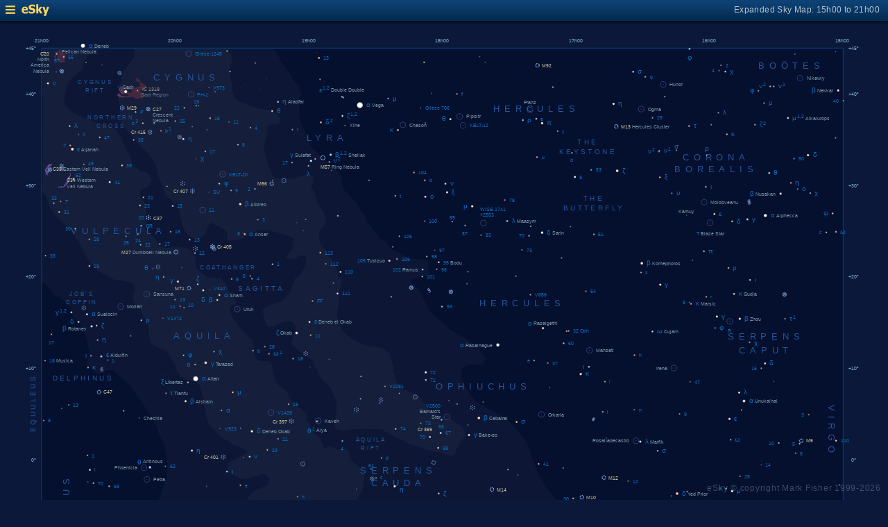

--- FILE ---
content_type: text/html; charset=UTF-8
request_url: https://www.glyphweb.com/esky/sky-maps/sky-map.php?id=18h00&ra=19%3A02%3A36.73&dec=-29%3A52%3A48.23&l=Ascella&s=stars&e=ascella&a=r&smLabels=0&smColours=1&smGrid=0&smDeepSky=1&smConstellationNames=1&smConstellationSkeletons=0&smConstellationBorders=0&smWindowed=1
body_size: 1783
content:
<html>

    
<head>
<title>eSky Expanded Sky Map: 15h00 to 21h00</title>
<meta name="viewport" content="width=device-width" />
<meta name="robots" content="noindex" />
<link rel="stylesheet" href="../_resources/esky-2013.css" />
<link rel="shortcut icon" href="../esky-icon-80x80.png">
<link rel="apple-touch-icon" href="../esky-icon-80x80.png">

<script>
var menuOpen = false;
function toggleMenu() {
    var slider = document.getElementById('slider');
    var wrapper = document.getElementById('wrapper');
    var hamburger = document.getElementById('hamburger');
    if (menuOpen) {
        slider.style.left = '-250px';
        wrapper.style.marginLeft = '0';
        hamburger.src = '../_images-2013/hamburger-closed.png';
        menuOpen = false;
    } else {
        slider.style.left = '0';
        wrapper.style.marginLeft = '250px';
        hamburger.src = '../_images-2013/hamburger-open.png';
        menuOpen = true;
    }
}
</script>

<style>
body {
    font:12px arial;
    background-color:#0b1839;
    margin:0;
}
a {
    color:#3eb9f0;
    text-decoration:none;
}
hr {
    height:1px;
	border:none;
    border-top:1px solid #3e5873;
	outline:none;

}

#hamburger {
    height:12px;
    width:auto;
    position:absolute;
    top:8px;
    left:8px;
    cursor:pointer;
}
#eSkyLogo {
    margin-left:25px;
}

.slider {
    position:fixed;
    background-color:#21385B;
    top:0;
    bottom:0;
    width:250;
    padding-top:36px;
    padding-left:14px;
    box-sizing:border-box;
}
#slider {
    left:-250px;
    transition:left 0.5s;
	overflow-y:auto;
}
.slider h2 {
    margin-top:10px;
    margin-bottom:5px;
}
.slider p {
    margin:4px 0;
}
.slider p.unselected {
    margin-left:20px;
}
.checkmark {
    width:10px;
    height:10px;
    margin-right:10px;
    opacity:0.7;
}

.wrapper {
    padding-top:40px;
    box-sizing:border-box;
    text-align:center;
    vertical-align:middle;
}
#wrapper {
    margin-left:0;
    transition:margin-left 0.5s;
}
.mapTitle {
    position:absolute;
    text-align:right;
    top:7px;
    right:12px;
    opacity:0.7;
    letter-spacing:0.1mm;
}

.headerWrapper {
    height:30px;
    position:fixed;
    top:0;
    left:0;
    right:0;
    padding:6px;
    box-sizing:border-box;
}
.dynamicSkyMap {
    width:100%;
    height:auto;
}

.copyright {
    position:fixed;
    bottom:10px;
    right:10px;
    color:#6e88a3;
    text-align:right;
    opacity:0.5;
    border:none;
}

</style>
</head>

<body>
<div class="pageWrapper">
    
<div class="headerWrapper">
<img id="hamburger" onclick="toggleMenu()" src="../_images-2013/hamburger-closed.png" width="10" height="10" />
<a href="../default.htm" target="_blank"><img id="eSkyLogo" src="../_images-2013/sky-map-logo.png" width="40" height="17" /></a>
<div class="mapTitle">Expanded Sky Map: 15h00 to 21h00</div>
</div>

<div class="slider" id="slider">
<h2>Sky Maps</h2>
<p class="unselected"><a href="../sky-maps/sky-map.php?id=north&smLabels=0&smColours=1&smGrid=0&smDeepSky=1&smConstellationNames=1&smConstellationSkeletons=0&smConstellationBorders=0&smWindowed=1">Northern Sky</a></p><p class="unselected"><a href="../sky-maps/sky-map.php?id=00h00&smLabels=0&smColours=1&smGrid=0&smDeepSky=1&smConstellationNames=1&smConstellationSkeletons=0&smConstellationBorders=0&smWindowed=1">21h00 to 03h00</a></p><p class="unselected"><a href="../sky-maps/sky-map.php?id=06h00&smLabels=0&smColours=1&smGrid=0&smDeepSky=1&smConstellationNames=1&smConstellationSkeletons=0&smConstellationBorders=0&smWindowed=1">03h00 to 09h00</a></p><p class="unselected"><a href="../sky-maps/sky-map.php?id=12h00&smLabels=0&smColours=1&smGrid=0&smDeepSky=1&smConstellationNames=1&smConstellationSkeletons=0&smConstellationBorders=0&smWindowed=1">09h00 to 15h00</a></p><p class="selected"><img src="../_images-2013/checkmark.png" class="checkmark" width="5" height="5" /><a href="../sky-maps/sky-map.php?id=18h00&smLabels=0&smColours=1&smGrid=0&smDeepSky=1&smConstellationNames=1&smConstellationSkeletons=0&smConstellationBorders=0&smWindowed=1">15h00 to 21h00</a></p><p class="unselected"><a href="../sky-maps/sky-map.php?id=south&smLabels=0&smColours=1&smGrid=0&smDeepSky=1&smConstellationNames=1&smConstellationSkeletons=0&smConstellationBorders=0&smWindowed=1">Southern Sky</a></p><h2>Object Labels</h2>
<p class="selected"><img src="../_images-2013/checkmark.png" class="checkmark" width="5" height="5" /><a href="../sky-maps/sky-map.php?id=18h00&ra=19%3A02%3A36.73&dec=-29%3A52%3A48.23&l=Ascella&s=stars&e=ascella&a=r&smLabels=0&smColours=1&smGrid=0&smDeepSky=1&smConstellationNames=1&smConstellationSkeletons=0&smConstellationBorders=0&smWindowed=1">Full</a></p><p class="unselected"><a href="../sky-maps/sky-map.php?id=18h00&ra=19%3A02%3A36.73&dec=-29%3A52%3A48.23&l=Ascella&s=stars&e=ascella&a=r&smLabels=1&smColours=1&smGrid=0&smDeepSky=1&smConstellationNames=1&smConstellationSkeletons=0&smConstellationBorders=0&smWindowed=1">Bright stars only</a></p><p class="unselected"><a href="../sky-maps/sky-map.php?id=18h00&ra=19%3A02%3A36.73&dec=-29%3A52%3A48.23&l=Ascella&s=stars&e=ascella&a=r&smLabels=2&smColours=1&smGrid=0&smDeepSky=1&smConstellationNames=1&smConstellationSkeletons=0&smConstellationBorders=0&smWindowed=1">Faded</a></p><p class="unselected"><a href="../sky-maps/sky-map.php?id=18h00&ra=19%3A02%3A36.73&dec=-29%3A52%3A48.23&l=Ascella&s=stars&e=ascella&a=r&smLabels=3&smColours=1&smGrid=0&smDeepSky=1&smConstellationNames=1&smConstellationSkeletons=0&smConstellationBorders=0&smWindowed=1">None</a></p><h2>Star colours</h2>
<p class="unselected"><a href="../sky-maps/sky-map.php?id=18h00&ra=19%3A02%3A36.73&dec=-29%3A52%3A48.23&l=Ascella&s=stars&e=ascella&a=r&smLabels=0&smColours=2&smGrid=0&smDeepSky=1&smConstellationNames=1&smConstellationSkeletons=0&smConstellationBorders=0&smWindowed=1">Intense</a></p><p class="selected"><img src="../_images-2013/checkmark.png" class="checkmark" width="5" height="5" /><a href="../sky-maps/sky-map.php?id=18h00&ra=19%3A02%3A36.73&dec=-29%3A52%3A48.23&l=Ascella&s=stars&e=ascella&a=r&smLabels=0&smColours=1&smGrid=0&smDeepSky=1&smConstellationNames=1&smConstellationSkeletons=0&smConstellationBorders=0&smWindowed=1">Subtle</a></p><p class="unselected"><a href="../sky-maps/sky-map.php?id=18h00&ra=19%3A02%3A36.73&dec=-29%3A52%3A48.23&l=Ascella&s=stars&e=ascella&a=r&smLabels=0&smColours=0&smGrid=0&smDeepSky=1&smConstellationNames=1&smConstellationSkeletons=0&smConstellationBorders=0&smWindowed=1">None</a></p><h2>Constellations</h2>
<p class="selected"><img src="../_images-2013/checkmark.png" class="checkmark" width="5" height="5" /><a href="../sky-maps/sky-map.php?id=18h00&ra=19%3A02%3A36.73&dec=-29%3A52%3A48.23&l=Ascella&s=stars&e=ascella&a=r&smLabels=0&smColours=1&smGrid=0&smDeepSky=1&smConstellationNames=0&smConstellationSkeletons=0&smConstellationBorders=0&smWindowed=1">Show names</a></p><p class="unselected"><a href="../sky-maps/sky-map.php?id=18h00&ra=19%3A02%3A36.73&dec=-29%3A52%3A48.23&l=Ascella&s=stars&e=ascella&a=r&smLabels=0&smColours=1&smGrid=0&smDeepSky=1&smConstellationNames=1&smConstellationSkeletons=1&smConstellationBorders=0&smWindowed=1">Show skeletons</a></p><p class="unselected"><a href="../sky-maps/sky-map.php?id=18h00&ra=19%3A02%3A36.73&dec=-29%3A52%3A48.23&l=Ascella&s=stars&e=ascella&a=r&smLabels=0&smColours=1&smGrid=0&smDeepSky=1&smConstellationNames=1&smConstellationSkeletons=0&smConstellationBorders=1&smWindowed=1">Show borders</a></p><h2>Deep Sky Objects</h2>
<p class="selected"><img src="../_images-2013/checkmark.png" class="checkmark" width="5" height="5" /><a href="../sky-maps/sky-map.php?id=18h00&ra=19%3A02%3A36.73&dec=-29%3A52%3A48.23&l=Ascella&s=stars&e=ascella&a=r&smLabels=0&smColours=1&smGrid=0&smDeepSky=0&smConstellationNames=1&smConstellationSkeletons=0&smConstellationBorders=0&smWindowed=1">Show deep sky objects</a></p><h2>Gridlines</h2>
<p class="unselected"><a href="../sky-maps/sky-map.php?id=18h00&ra=19%3A02%3A36.73&dec=-29%3A52%3A48.23&l=Ascella&s=stars&e=ascella&a=r&smLabels=0&smColours=1&smGrid=1&smDeepSky=1&smConstellationNames=1&smConstellationSkeletons=0&smConstellationBorders=0&smWindowed=1">Show gridlines</a></p>
</div>

<div class="wrapper" id="wrapper">
<object data="../sky-maps/dynamic-sky-18h00.php?id=18h00&ra=19%3A02%3A36.73&dec=-29%3A52%3A48.23&l=Ascella&s=stars&e=ascella&a=r&smLabels=0&smColours=1&smGrid=0&smDeepSky=1&smConstellationNames=1&smConstellationSkeletons=0&smConstellationBorders=0&smWindowed=1" type="image/svg+xml" class="dynamicSkyMap"></object>
<div class="copyright">
eSky &copy; copyright Mark Fisher 1999-2026</div>
</div>

</div>
</body>

</html>


--- FILE ---
content_type: image/svg+xml
request_url: https://www.glyphweb.com/esky/sky-maps/dynamic-sky-18h00.php?id=18h00&ra=19%3A02%3A36.73&dec=-29%3A52%3A48.23&l=Ascella&s=stars&e=ascella&a=r&smLabels=0&smColours=1&smGrid=0&smDeepSky=1&smConstellationNames=1&smConstellationSkeletons=0&smConstellationBorders=0&smWindowed=1
body_size: 659066
content:
<?xml version="1.0" standalone="no"?>
<!DOCTYPE svg PUBLIC "-//W3C//DTD SVG 1.1//EN" "http://www.w3.org/Graphics/SVG/1.1/DTD/svg11.dtd">
<!--Generator: Xara Designer (www.xara.com), SVG filter version: 6.0.0.4-->
<svg stroke-width="0.501" stroke-linejoin="bevel" fill-rule="evenodd" xmlns:xlink="http://www.w3.org/1999/xlink" xmlns="http://www.w3.org/2000/svg" version="1.1" overflow="visible" width="378pt" height="368.25pt" viewBox="0 0 378 368.25">
 <defs>
	</defs>
 <g id="Document" fill="none" stroke="black" font-family="Times New Roman" font-size="16" transform="scale(1 -1)">
  <g id="Spread" transform="translate(0 -368.25)">
   <g id="smBackgroundLayer"><rect width="341.2" height="350.1" transform="translate(17.7 9.5)" class="smBackground" /></g><g id="Background">
    <path d="M 0.25,0.249 L 0.25,367.998 L 377.755,367.998 L 377.755,0.249 L 0.25,0.249 Z M 184.326,264.803 C 184.419,264.88 184.489,264.988 184.536,265.128 C 184.582,265.267 184.606,265.451 184.606,265.679 C 184.606,265.871 184.591,266.024 184.562,266.137 C 184.533,266.251 184.493,266.347 184.442,266.426 C 184.39,266.505 184.326,266.565 184.247,266.607 C 184.168,266.649 184.077,266.67 183.973,266.67 C 183.832,266.67 183.715,266.632 183.622,266.556 C 183.529,266.48 183.458,266.373 183.411,266.233 C 183.364,266.093 183.34,265.908 183.34,265.679 C 183.34,265.314 183.404,265.052 183.532,264.89 C 183.639,264.756 183.786,264.689 183.973,264.689 C 184.115,264.689 184.233,264.727 184.326,264.803 Z M 182.731,264.722 L 182.731,266.67 L 182.577,266.67 C 182.536,266.586 182.465,266.5 182.365,266.411 C 182.266,266.322 182.149,266.246 182.016,266.183 L 182.016,265.953 C 182.09,265.98 182.174,266.021 182.267,266.076 C 182.36,266.131 182.435,266.185 182.493,266.24 L 182.493,264.722 L 182.731,264.722 Z M 186.099,264.722 L 186.099,264.951 L 185.148,264.951 C 185.174,264.994 185.208,265.037 185.248,265.08 C 185.289,265.123 185.381,265.204 185.524,265.324 C 185.695,265.469 185.817,265.583 185.891,265.666 C 185.965,265.748 186.017,265.827 186.049,265.902 C 186.081,265.977 186.097,266.054 186.097,266.131 C 186.097,266.284 186.043,266.412 185.934,266.515 C 185.825,266.618 185.678,266.67 185.492,266.67 C 185.308,266.67 185.161,266.622 185.051,266.526 C 184.942,266.431 184.879,266.292 184.862,266.109 L 185.107,266.084 C 185.108,266.206 185.143,266.301 185.211,266.37 C 185.28,266.438 185.372,266.473 185.487,266.473 C 185.595,266.473 185.683,266.44 185.751,266.376 C 185.818,266.311 185.852,266.231 185.852,266.137 C 185.852,266.047 185.815,265.951 185.741,265.85 C 185.667,265.749 185.524,265.612 185.313,265.439 C 185.177,265.328 185.074,265.23 185.002,265.145 C 184.93,265.061 184.878,264.975 184.845,264.887 C 184.825,264.834 184.815,264.779 184.817,264.722 L 186.099,264.722 Z M 183.697,265.043 C 183.623,265.148 183.585,265.36 183.585,265.679 C 183.585,265.997 183.626,266.216 183.708,266.334 C 183.774,266.427 183.861,266.473 183.97,266.473 C 184.082,266.473 184.174,266.42 184.249,266.315 C 184.324,266.21 184.361,265.998 184.361,265.679 C 184.361,265.361 184.324,265.149 184.249,265.044 C 184.174,264.938 184.083,264.885 183.973,264.885 C 183.864,264.885 183.772,264.938 183.697,265.043 Z" stroke-opacity="0.000000" fill="#000000" stroke-width="0.499" stroke-linejoin="miter" marker-start="none" marker-end="none" stroke-miterlimit="79.8403193612775" fill-opacity="0.000000"/>
   </g>
   <g id="Milky Way">
    <path d="M 119.123,9.684 L 118.095,10.249 L 116.408,12.124 L 112.845,15.03 L 111.439,16.436 L 108.439,18.686 L 104.877,22.249 C 104.877,22.343 102.814,24.124 102.627,24.311 C 102.44,24.498 101.752,25.748 101.408,26.374 L 99.72,30.108 L 99.849,30.108 L 98.795,31.848 L 98.209,32.903 L 96.685,35.715 L 93.99,43.098 C 93.99,43.215 92.349,48.02 92.232,48.372 C 92.115,48.724 91.646,50.442 91.412,51.301 L 90.826,55.286 C 90.709,55.403 89.771,59.973 89.771,60.559 C 89.771,61.145 89.771,63.372 89.654,63.723 C 89.537,64.074 89.537,66.34 89.537,67.473 L 88.889,68.737 L 88.377,68.737 L 88.095,72.874 C 88.001,72.968 87.627,75.874 87.627,76.343 C 87.627,76.812 88.002,79.155 88.002,79.436 C 88.002,79.717 88.002,81.686 88.002,81.874 C 88.002,82.062 88.377,84.124 88.189,84.124 C 88.001,84.124 87.376,85.998 87.064,86.936 C 86.532,88.592 85.47,91.905 85.377,92.28 C 85.284,92.655 84.47,94.342 84.064,95.186 L 82.377,98.28 C 81.97,98.717 81.158,99.593 80.97,99.593 C 80.782,99.593 79.845,101.405 79.377,102.311 L 77.314,106.249 L 75.908,107.28 L 74.97,108.405 L 74.594,108.885 L 74.595,108.593 C 74.345,109.03 73.845,109.905 73.564,110.093 C 73.283,110.281 72.907,111.093 72.72,111.499 L 70.939,113.374 L 69.72,116.28 L 67.564,119.28 L 65.689,121.718 C 65.595,121.812 64.47,124.343 64.47,124.811 C 64.47,125.279 62.408,127.249 62.22,127.624 C 62.032,127.999 61.47,131.186 61.377,131.468 C 61.284,131.75 60.814,134.843 60.814,135.874 C 60.814,136.905 60.314,139.842 60.064,141.311 C 60.064,141.404 60.345,143.749 60.345,144.124 C 60.345,144.427 60.345,145.264 60.345,145.986 L 60.149,145.989 C 60.224,146.589 60.374,147.789 60.449,148.464 C 60.524,149.139 60.749,150.189 60.824,150.564 C 60.899,150.939 61.299,152.139 61.499,152.739 L 63.974,159.639 C 63.974,159.789 66.224,165.189 66.449,165.564 C 66.674,165.939 67.724,168.189 68.249,169.314 C 68.974,171.589 70.424,176.139 70.574,176.289 C 70.724,176.439 70.949,178.464 71.024,178.989 C 71.099,179.514 71.399,182.064 71.399,182.439 C 71.399,182.814 71.099,183.839 70.949,184.539 L 71.105,184.542 L 70.904,185.598 L 70.201,187.942 L 70.084,190.52 C 69.341,192.082 67.857,195.208 67.74,195.442 C 67.623,195.676 66.451,199.192 66.334,199.427 C 66.217,199.662 64.576,202.239 63.756,203.528 L 60.591,208.684 L 58.599,211.38 L 55.904,215.364 L 52.505,218.762 C 51.567,219.582 49.693,221.223 49.224,221.692 C 48.755,222.161 48.404,222.278 48.052,222.512 C 47.7,222.746 47.31,222.668 47.115,222.63 L 45.474,222.63 C 45.122,222.396 43.013,221.458 42.31,221.106 C 41.607,220.754 40.904,221.106 40.67,221.341 C 40.436,221.576 39.732,222.63 39.615,222.864 C 39.498,223.098 38.599,223.489 38.091,223.802 L 38.456,223.795 C 38.306,223.918 38.185,223.999 38.127,223.999 C 37.94,223.999 37.064,224.373 36.627,224.561 L 36.814,225.968 C 36.908,226.062 37.377,228.218 37.658,228.499 C 37.939,228.78 38.033,230.374 38.033,230.655 C 38.033,230.936 37.595,232.498 37.377,233.28 L 36.908,235.624 L 36.158,237.874 L 34.283,241.905 L 32.033,244.624 L 31.283,245.28 L 30.533,246.218 L 30.533,247.436 L 29.314,249.593 L 27.814,251.468 L 25.377,253.718 L 23.877,253.811 L 21.72,256.436 L 19.752,258.78 L 17.771,260.297 L 17.772,261.967 L 17.959,261.967 L 17.877,262.061 L 18.064,300.499 L 18.286,301.577 L 18.286,339.188 L 17.998,339.188 L 17.998,359.422 L 74.473,359.422 L 74.473,344.018 L 74.502,344.022 L 74.502,359.422 L 115.798,359.422 C 116.512,358.81 117.263,358.182 117.533,357.78 C 117.908,357.218 120.251,353.28 120.439,352.905 C 120.627,352.53 121.939,351.125 122.033,350.843 C 122.127,350.561 123.721,347.655 124.002,347.374 C 124.283,347.093 126.815,343.718 127.002,343.624 C 127.154,343.547 127.638,342.079 127.999,340.947 L 128.209,340.872 L 128.121,340.56 C 128.156,340.449 128.189,340.345 128.22,340.249 L 128.52,339.31 L 127.771,339.31 L 127.388,337.942 C 127.388,337.004 127.388,335.13 127.388,334.544 C 127.388,333.958 127.389,330.56 127.506,330.091 C 127.623,329.622 128.442,326.576 128.677,326.341 C 128.912,326.106 129.849,323.996 130.318,322.942 L 131.607,321.302 L 131.595,319.274 L 132.193,318.02 C 132.935,317.199 134.42,315.559 134.654,315.442 C 134.888,315.325 137.35,312.748 137.701,312.513 C 138.052,312.278 140.395,310.404 140.513,310.169 C 140.631,309.934 144.498,306.77 144.498,306.536 C 144.849,305.794 145.552,304.31 145.552,303.724 C 145.552,303.156 145.698,301.525 145.779,300.642 C 146.169,300.005 146.419,298.811 146.97,298.811 C 147.533,298.811 149.157,296.686 149.97,295.624 L 152.314,292.999 C 153.001,291.624 154.377,288.874 154.752,288.874 C 155.127,288.874 156.438,285.03 156.72,285.03 C 157.002,285.03 158.376,283.155 159.064,282.218 L 161.314,279.124 C 162.345,278.467 164.409,277.155 164.502,276.78 C 164.595,276.405 167.314,273.686 167.408,273.686 C 168.845,272.967 171.721,271.531 171.908,271.343 C 172.095,271.155 176.876,269.75 177.064,269.843 C 177.252,269.936 181.002,269.749 181.283,269.749 C 181.564,269.749 182.595,268.999 182.595,268.624 C 182.595,268.394 182.63,267.427 182.657,266.67 L 182.577,266.67 C 182.536,266.586 182.465,266.5 182.365,266.411 C 182.266,266.322 182.149,266.246 182.016,266.183 L 182.016,265.953 C 182.09,265.98 182.174,266.021 182.267,266.076 C 182.36,266.131 182.435,266.185 182.493,266.24 L 182.493,264.722 L 182.731,264.722 L 182.73,265.528 C 182.841,265.109 183.084,264.162 182.314,263.468 C 181.377,262.624 177.564,261.874 175.658,261.499 L 174.775,260.969 L 175.025,260.512 L 175.572,259.054 L 177.667,257.324 L 179.58,255.228 L 180.218,253.224 L 181.402,251.311 L 182.496,248.76 L 184.318,246.209 L 186.686,244.114 L 187.871,243.658 C 188.072,243.375 188.34,242.999 188.621,242.613 L 188.622,242.702 L 190.377,241.061 L 193.095,238.999 L 195.252,237.874 L 198.064,236.186 L 200.408,234.686 L 203.314,232.436 L 205.939,228.78 L 206.689,227.374 L 206.127,225.405 L 204.158,224.749 L 201.345,225.03 L 199.658,224.843 L 197.689,224.186 L 196.96,223.239 L 196.728,223.239 C 196.536,223.021 196.34,222.799 196.199,222.639 C 196.224,222.014 196.274,220.764 196.274,220.389 C 196.274,220.014 195.974,220.164 196.574,219.114 C 197.174,218.064 197.549,216.714 197.849,216.189 C 198.149,215.664 200.549,211.614 200.774,211.389 C 200.999,211.164 202.499,209.589 202.649,209.439 C 202.799,209.289 204.299,207.939 204.674,207.864 C 205.049,207.789 207.649,206.389 208.949,205.689 L 212.624,203.664 L 215.624,201.789 L 218.024,199.389 L 220.949,196.314 L 222.449,193.914 C 223.149,193.114 224.549,191.514 224.699,191.064 C 224.849,190.614 225.599,187.839 225.674,187.764 L 226.274,185.964 L 226.323,185.176 L 226.35,185.172 C 226.849,184.186 227.849,182.664 227.849,182.214 C 227.849,181.764 228.974,178.839 229.049,178.839 C 229.124,178.539 229.274,177.939 229.649,177.414 C 230.024,176.889 230.849,175.764 230.924,175.689 C 231.174,175.214 231.674,174.264 231.899,173.964 C 232.124,173.664 233.099,172.164 233.399,171.864 C 233.699,171.564 234.974,169.914 235.049,169.914 L 237.149,167.064 C 237.874,166.264 239.324,164.664 239.474,164.589 C 239.624,164.514 240.374,163.314 240.824,163.164 C 241.274,163.014 242.624,160.914 242.774,160.914 L 244.649,159.564 L 245.346,159.235 L 245.349,159.234 L 245.445,159.189 L 245.445,159.156 C 246.13,158.597 247.163,157.703 247.388,157.591 C 247.623,157.473 249.028,156.418 249.263,156.301 C 249.498,156.184 251.606,154.543 251.724,154.426 L 254.068,152.083 L 256.998,149.505 L 258.639,148.098 L 259.652,147.231 L 259.655,147.231 L 259.656,147.228 L 261.099,145.995 L 260.164,145.995 C 260.315,145.635 260.462,145.337 260.595,145.249 C 260.877,145.061 261.815,144.031 262.002,143.843 C 262.189,143.655 263.189,142.78 263.689,142.343 L 265.002,139.624 L 265.658,138.499 L 267.814,135.78 L 269.689,133.155 L 270.627,131.749 L 271.377,128.749 L 272.314,127.249 L 274.002,125.28 L 275.97,122.093 L 277.189,120.78 L 279.158,119.28 L 280.47,117.874 C 281.407,117.499 283.283,116.749 283.939,116.28 C 284.595,115.811 286.47,115.062 286.845,114.968 C 287.22,114.874 290.409,113.468 290.502,113.468 C 291.408,113.186 293.22,112.623 293.22,112.436 C 293.22,112.249 294.658,111.123 295.377,110.561 L 296.877,108.874 L 298.283,107.366 L 297.064,107.366 C 297.117,107.085 299.503,102.589 299.689,102.405 C 299.877,102.218 300.908,97.343 300.908,97.249 L 301.845,94.249 L 302.408,93.218 L 302.41,92.532 L 302.441,92.561 L 304.658,90.03 C 305.345,89.686 306.721,88.999 306.908,88.999 C 307.095,88.999 311.22,87.593 311.314,87.593 C 314.251,87.155 320.126,86.28 320.314,86.28 C 320.502,86.28 324.721,85.624 325.002,85.53 C 325.283,85.436 330.345,84.248 332.877,83.655 L 335.408,83.186 L 339.439,81.78 C 340.595,81.436 342.907,80.749 343.47,80.655 C 344.033,80.561 348.22,79.623 350.314,79.155 L 356.22,77.936 L 358.639,77.521 L 358.64,9.684 L 190.142,9.684 C 189.328,10.11 188.738,10.905 188.594,11.847 L 188.594,9.684 L 128.408,9.684 L 128.408,9.7 L 125.05,9.684 L 119.123,9.684 Z M 188.81,28.449 L 188.594,28.449 L 188.594,27.709 C 188.633,27.968 188.707,28.216 188.81,28.449 Z M 190.81,30.123 L 190.67,30.123 L 190.669,30.085 C 190.716,30.098 190.762,30.111 190.81,30.123 Z M 71.852,223.147 L 71.847,223.342 L 61.828,223.342 L 71.852,223.147 Z" fill="#ffffff" stroke-opacity="0.031373" stroke="none" stroke-width="0" marker-start="none" marker-end="none" stroke-miterlimit="79.8403193612775" fill-opacity="0.031373"/>
    <path d="M 178.888,9.684 L 178.658,9.78 L 176.127,11.186 L 173.783,13.061 L 169.377,15.311 L 167.127,17.561 L 160.845,20.749 L 159.064,22.061 L 156.252,23.561 C 154.627,24.467 151.377,26.28 151.189,26.28 C 151.001,26.28 148.752,27.78 148.564,27.874 C 148.522,27.894 148.395,27.977 148.209,28.103 L 144.967,30.207 C 144.85,30.206 140.748,32.2 140.162,32.551 C 139.576,32.902 138.052,33.723 137.467,34.075 C 136.882,34.427 136.256,34.973 135.943,35.247 L 131.451,38.527 L 131.451,37.942 L 129.498,40.286 L 127.271,42.512 L 125.162,44.856 L 123.052,47.317 L 120.591,50.715 C 119.966,51.223 118.717,52.24 118.248,52.708 C 117.779,53.176 116.021,54.816 115.904,55.051 C 115.787,55.286 113.795,57.864 113.795,57.981 L 113.209,62.551 C 113.13,63.254 112.974,64.66 112.974,65.012 C 112.974,65.364 112.857,67.355 112.974,67.59 C 113.091,67.825 113.776,68.883 114.119,69.412 C 114.144,69.452 114.183,69.49 114.236,69.525 L 114.814,70.53 L 117.158,73.436 L 120.064,76.343 L 124.189,78.686 L 128.314,80.749 L 130.256,81.213 C 130.431,81.35 130.614,81.489 130.799,81.621 C 131.383,82.039 131.962,81.991 132.252,81.968 L 137.033,84.311 C 137.783,84.686 139.283,85.436 139.658,85.905 C 140.033,86.374 140.657,86.874 140.97,87.124 C 140.97,87.218 140.97,89.093 140.97,89.749 C 140.97,90.405 140.595,90.405 140.408,90.405 L 136.658,91.343 C 135.783,91.405 134.033,91.53 133.658,91.53 C 133.366,91.53 132.191,91.643 131.443,91.694 L 131.451,90.78 L 128.97,91.624 C 128.97,91.718 125.97,92.186 125.595,92.186 C 125.22,92.186 124.032,92.374 123.439,92.468 L 118.658,93.499 C 117.701,94.314 115.788,95.945 115.752,96.499 C 115.716,97.053 115.095,98.374 115.002,98.561 C 114.909,98.748 114.908,99.998 114.908,100.624 C 114.908,101.124 114.908,102.124 114.908,102.311 C 114.908,102.498 114.814,104.468 114.72,104.749 C 114.626,105.03 114.376,105.717 114.252,106.061 L 113.339,107.365 C 112.948,107.854 112.283,108.696 112.283,108.874 C 112.283,109.062 110.689,109.624 110.502,109.718 C 110.315,109.812 108.439,110.936 108.158,110.936 C 107.877,110.936 106.283,112.436 106.283,112.624 C 106.283,112.812 105.595,114.124 105.252,114.78 C 105.252,115.28 105.252,116.28 105.252,116.561 C 105.252,116.842 105.439,117.78 105.439,117.968 C 105.439,118.156 104.877,120.78 104.877,120.968 C 104.877,121.156 104.97,123.124 104.97,123.405 C 104.97,123.686 105.032,124.748 105.064,125.28 C 105.595,126.217 106.658,128.093 106.845,128.468 C 107.032,128.843 107.314,130.999 107.502,131.093 C 107.69,131.187 108.752,133.811 109.283,135.124 L 109.658,136.905 C 109.658,136.999 109.658,137.936 109.658,138.218 C 109.658,138.5 109.47,139.562 109.377,140.093 C 109.284,140.187 109.377,141.405 109.377,141.874 C 109.377,142.343 109.251,143.53 109.189,144.124 L 107.634,146.048 L 106.799,146.814 C 106.724,147.089 106.574,147.639 106.424,147.714 C 106.274,147.789 105.749,149.589 105.749,150.039 C 105.749,150.489 104.774,152.889 104.774,153.264 C 104.774,153.639 104.099,157.239 104.099,157.464 C 104.099,157.689 103.574,158.889 103.574,159.264 C 103.574,159.639 103.574,161.589 103.574,161.889 C 103.574,162.189 104.024,165.639 104.399,166.389 C 104.774,167.139 105.074,167.439 105.224,167.739 C 105.374,168.039 106.349,169.239 106.424,169.389 C 106.499,169.539 108.349,170.989 109.274,171.714 C 109.349,171.714 110.849,172.389 111.299,172.689 C 111.749,172.989 112.724,172.989 113.024,173.139 C 113.324,173.289 114.074,174.189 114.374,174.564 C 114.674,174.939 114.599,175.764 114.599,176.214 C 114.599,176.664 113.699,177.564 113.399,177.864 C 113.099,178.164 112.499,178.239 112.199,178.389 C 111.899,178.539 111.049,178.189 110.624,178.014 C 109.574,177.739 107.474,177.189 107.324,177.039 C 107.174,176.889 105.149,176.289 104.549,176.289 C 103.949,176.289 103.299,176.389 102.974,176.439 L 99.599,177.939 C 99.224,178.039 98.474,178.239 97.949,178.689 C 97.424,179.139 97.199,179.664 96.974,180.039 C 96.749,180.414 97.049,181.089 97.049,181.389 C 97.049,181.689 97.199,182.814 97.274,182.964 C 97.349,183.114 97.649,183.364 97.799,183.489 L 99.299,184.614 L 100.033,184.615 C 100.899,185.23 102.426,186.244 102.627,186.311 C 102.909,186.404 104.127,186.78 104.783,187.343 C 105.439,187.906 105.251,187.905 105.158,187.905 L 104.033,189.03 L 102.064,189.968 L 99.064,190.999 C 98.97,190.999 96.908,192.686 96.72,192.686 C 96.532,192.686 93.814,194.468 93.627,194.561 C 93.44,194.654 92.376,195.904 91.845,196.53 L 88.939,199.53 L 87.814,202.999 L 87.345,205.811 C 87.251,205.811 86.877,207.686 86.877,208.155 C 86.877,208.624 86.595,210.218 86.595,210.405 C 86.595,210.592 86.22,212.03 86.033,212.749 L 84.814,216.405 C 84.72,216.405 83.408,217.624 83.127,217.811 C 82.846,217.998 80.22,218.093 79.939,218.093 C 79.658,218.093 78.158,219.405 77.97,219.405 C 77.782,219.405 76.97,220.405 76.564,220.905 L 75.158,222.499 L 75.158,223.239 L 74.586,224.777 L 74.586,224.991 L 73.002,227.28 L 71.408,230.374 L 68.595,231.686 C 68.157,231.936 67.283,232.436 67.002,232.53 C 66.721,232.624 65.127,233.468 64.845,233.561 C 64.563,233.654 63.814,235.811 63.72,235.999 C 63.626,236.187 63.438,238.936 63.345,240.311 L 62.408,243.499 L 60.627,246.218 L 59.689,248.655 C 59.595,248.749 58.095,250.249 57.814,250.53 C 57.533,250.811 56.907,251.436 56.595,251.749 L 56.689,254.655 C 56.783,254.749 57.252,256.53 57.345,256.905 C 57.438,257.28 57.252,258.311 57.252,258.593 C 57.252,258.875 56.127,259.905 55.939,259.905 C 55.751,259.905 54.627,260.28 54.439,260.28 C 54.251,260.28 51.627,260.843 51.439,260.843 C 51.251,260.843 48.908,261.124 48.72,261.124 C 48.598,261.124 47.83,261.538 47.04,261.967 L 47.398,261.967 L 44.22,263.468 L 41.689,264.968 L 38.595,268.155 L 35.595,272.936 L 33.158,277.811 C 32.72,278.342 31.846,279.406 31.752,279.593 C 31.658,279.78 30.908,281.155 30.533,281.843 L 26.314,285.499 L 23.595,288.686 L 21.345,291.686 L 19.377,297.124 L 18.158,298.53 L 17.973,298.53 L 17.972,299.267 C 17.904,299.277 17.838,299.287 17.776,299.297 L 17.776,301.457 L 18.054,301.524 L 18.17,338.997 L 18.178,339.188 L 17.998,339.188 L 17.998,359.422 L 42.492,359.422 L 41.249,358.239 C 40.674,358.114 39.524,357.864 39.299,357.789 C 39.074,357.714 38.249,357.339 38.024,357.039 C 37.799,356.739 36.974,355.914 36.749,355.539 C 36.524,355.164 36.074,354.714 35.849,354.264 C 35.624,353.814 35.324,352.089 35.249,351.564 C 35.174,351.039 34.799,350.139 34.049,349.689 C 33.299,349.239 33.599,349.689 33.149,349.089 C 32.699,348.489 32.924,348.639 32.324,348.264 C 31.724,347.889 30.974,347.439 30.599,347.064 C 30.224,346.689 28.424,343.314 28.424,343.239 C 28.274,342.689 27.974,341.589 27.974,341.289 C 27.974,341.098 27.772,340.142 27.561,339.188 L 27.545,339.188 L 27.545,338.411 C 27.428,337.825 27.194,336.653 27.545,335.833 C 27.896,335.013 31.178,331.966 31.295,331.966 L 35.748,329.974 L 41.607,327.395 L 46.646,326.341 L 49.341,325.052 L 51.802,320.95 L 53.443,316.966 C 54.263,315.481 55.904,312.513 55.904,312.161 C 55.904,311.809 56.958,309.584 57.427,309.349 C 57.896,309.114 59.068,307.59 59.654,307.356 C 60.24,307.122 61.998,306.77 62.115,306.77 C 62.544,306.497 63.404,305.951 63.521,305.599 C 63.638,305.247 64.811,303.841 64.576,303.255 C 64.344,302.677 63.431,301.304 62.956,300.591 L 63.252,300.593 L 60.439,299.749 L 59.595,298.53 C 59.657,297.842 59.783,296.467 60.064,295.905 C 60.345,295.343 61.283,294.28 61.752,293.749 C 61.845,293.373 62.032,292.623 62.22,292.436 C 62.408,292.249 62.126,287.375 62.22,287.093 C 62.314,286.811 62.221,285.592 62.033,285.03 C 61.845,284.468 61.284,284.092 61.377,283.811 C 61.47,283.53 63.157,281.374 63.345,280.999 C 63.533,280.624 65.72,278.624 66.814,277.624 C 67.283,276.967 68.221,275.655 68.502,275.28 C 68.783,274.905 71.596,274.624 71.783,274.624 C 71.94,274.624 73.114,274.756 73.967,274.854 C 74.296,274.915 74.779,275.027 75.064,275.093 L 76.752,275.093 L 79.752,274.249 L 81.814,273.124 L 83.033,270.78 L 83.314,269.468 C 83.314,269.155 83.314,268.531 83.314,268.343 C 83.314,268.155 83.595,265.998 83.689,265.811 C 83.783,265.624 85.47,264.248 86.314,263.561 L 88.002,262.343 L 89.579,261.901 L 93.848,261.901 L 94.032,261.718 L 95.23,260.151 L 96.336,259.137 L 96.704,258.308 L 97.35,256.649 L 98.824,254.253 L 100.667,251.488 L 100.299,250.935 C 100.115,250.935 98.824,250.105 98.64,250.013 C 98.456,249.921 98.087,249.061 97.903,248.631 L 98.363,246.511 L 99.193,244.76 L 100.759,242.364 L 102.511,240.336 L 104.077,238.77 L 105.46,237.203 C 106.135,236.466 107.043,235.886 107.487,234.991 C 107.945,234.069 107.928,232.974 108.04,231.95 C 108.127,231.156 107.941,230.329 108.132,229.554 C 108.319,228.794 108.617,228.011 109.146,227.434 C 109.555,226.988 110.129,226.671 110.713,226.512 L 113.017,226.512 C 113.478,226.497 113.975,226.6 114.399,226.42 C 114.819,226.242 115.151,225.871 115.413,225.498 C 115.737,225.036 115.949,224.485 116.058,223.932 C 116.106,223.688 116.131,223.441 116.141,223.194 L 115.988,223.194 L 116.033,223.061 L 116.127,221.843 L 116.877,219.405 L 117.533,217.249 L 118.845,216.03 L 120.439,214.811 L 122.033,213.499 L 122.689,212.186 C 122.689,212.092 122.97,210.874 123.252,210.593 C 123.534,210.312 124.189,209.749 124.658,209.561 C 125.127,209.373 125.751,208.436 126.064,207.968 L 128.689,205.624 L 130.002,204.593 L 130.752,202.999 L 130.189,201.874 L 130.962,200.67 L 130.972,200.686 C 131.015,200.601 131.065,200.505 131.118,200.401 L 131.595,199.53 L 131.594,199.481 C 131.778,199.124 131.936,198.817 131.992,198.706 C 132.112,198.466 132.392,198.026 132.532,197.806 L 133.912,195.586 C 133.912,195.526 134.752,194.926 135.292,194.626 C 135.832,194.326 136.152,193.726 136.312,193.426 L 136.672,192.286 C 136.912,191.926 137.392,191.206 137.512,190.786 C 137.632,190.366 137.632,190.186 137.752,189.766 C 137.872,189.346 138.432,189.266 138.712,189.226 C 138.772,189.226 139.072,189.466 139.372,189.886 C 139.672,190.306 139.792,190.126 140.812,190.126 C 141.832,190.126 141.592,189.706 141.772,189.586 C 141.952,189.466 142.712,189.106 143.092,188.926 C 143.152,188.926 144.532,188.626 144.832,188.626 C 145.132,188.626 145.312,188.746 145.492,188.866 C 145.672,188.986 145.972,189.166 146.392,189.286 C 146.812,189.406 147.172,189.226 147.352,189.226 C 147.532,189.226 148.052,188.666 148.312,188.386 L 148.732,187.306 C 148.752,186.906 148.792,186.106 148.852,185.806 C 148.912,185.506 149.072,185.146 149.152,184.966 L 149.747,184.09 L 151.424,182.889 L 152.549,181.614 L 153.674,180.414 C 153.999,180.039 154.649,179.289 154.649,178.914 C 154.649,178.539 154.874,177.039 154.874,176.814 C 154.874,176.589 154.874,173.139 154.799,172.989 C 154.724,172.839 154.274,171.864 154.199,171.639 C 154.124,171.414 153.149,169.689 153.074,169.614 C 152.699,168.864 151.949,167.364 151.874,167.214 C 151.799,167.064 151.574,165.639 151.574,165.489 L 151.649,162.564 L 151.649,159.714 C 151.849,159.314 152.249,158.514 152.249,158.289 C 152.249,158.064 153.149,156.939 153.224,156.639 C 153.299,156.339 153.149,156.564 153.299,156.339 C 153.449,156.114 153.524,155.664 153.524,155.439 C 153.524,155.214 153.749,154.389 153.524,154.389 C 153.299,154.389 152.349,155.139 151.874,155.514 C 151.574,155.514 150.974,155.514 150.974,155.139 C 150.974,154.764 150.599,153.414 150.524,153.114 C 150.449,152.814 150.224,149.964 150.224,149.514 C 150.224,149.088 150.089,148.394 150.202,148.066 L 150.252,148.061 C 150.305,147.954 150.361,147.826 150.418,147.688 C 150.62,147.373 150.921,146.94 151.34,146.448 L 151.562,146.374 C 151.499,146.364 152.324,146.214 152.624,146.214 C 152.924,146.214 154.049,146.589 154.274,146.814 C 154.499,147.039 154.724,148.314 154.799,148.614 C 154.874,148.914 155.549,149.964 155.699,150.189 C 155.849,150.414 156.674,150.864 156.749,150.639 C 156.824,150.414 158.549,148.839 158.624,148.464 C 158.64,148.382 158.681,148.279 158.738,148.162 C 158.786,148.159 158.832,148.157 158.877,148.155 L 159.814,146.843 L 160.139,146.273 L 160.499,145.914 L 160.344,145.914 L 160.939,144.874 C 161.939,143.624 163.94,141.124 164.127,141.124 C 164.314,141.124 164.97,140.092 165.345,139.811 C 165.72,139.53 166.751,138.404 166.845,137.936 C 166.939,137.468 168.065,136.437 168.252,136.249 C 168.439,136.061 170.596,135.593 170.783,135.593 C 170.97,135.593 172.938,135.03 173.22,135.03 L 175.189,135.03 L 176.97,134.749 C 178.001,134.405 179.033,133.248 179.033,133.061 C 179.033,132.874 178.846,131.187 179.033,131.093 C 179.22,130.999 179.408,129.031 179.408,128.843 C 179.408,128.655 179.315,127.249 179.127,126.874 C 178.939,126.499 178.564,124.998 178.564,124.811 C 178.564,124.624 178.001,121.186 177.72,119.468 C 177.501,118.78 177.064,117.406 177.064,116.843 C 177.064,116.28 177.064,114.78 177.064,114.03 L 176.783,111.405 L 176.689,110.468 L 176.689,109.249 L 176.595,107.374 L 176.689,107.366 C 176.657,106.931 176.595,106.061 176.595,105.686 C 176.595,105.311 176.595,105.03 176.502,104.843 C 176.409,104.656 176.877,102.686 176.877,102.499 C 176.877,102.312 176.877,100.936 176.877,100.249 L 175.564,93.405 C 175.282,92.186 174.72,89.749 174.72,89.561 C 174.72,89.373 174.908,87.936 175.002,87.218 C 174.97,85.936 174.908,83.374 174.908,83.186 C 174.908,82.998 176.22,81.311 176.877,80.468 L 179.033,78.311 C 179.127,78.217 181.095,76.905 181.658,76.624 C 182.221,76.343 183.345,75.53 183.908,75.124 L 187.189,73.436 L 187.242,73.356 L 188.689,72.874 C 189.158,72.749 190.096,72.499 190.377,72.405 C 190.658,72.311 191.784,71.468 191.877,71.468 L 193.377,70.624 C 193.658,70.343 194.22,69.781 194.314,69.593 C 194.359,69.502 194.492,69.083 194.627,68.654 L 194.714,68.654 C 194.799,68.51 194.884,68.356 194.97,68.186 C 195.112,67.9 195.31,67.315 195.505,66.642 C 195.514,66.625 195.524,66.608 195.533,66.593 L 195.523,66.579 C 195.833,65.5 196.131,64.219 196.189,63.593 C 196.283,62.561 196.939,60.968 196.939,60.499 C 196.939,60.03 197.595,58.623 197.689,57.686 C 197.783,56.749 198.532,56.187 198.72,55.718 C 198.908,55.249 201.595,52.436 202.939,51.03 L 206.689,49.624 C 207.408,49.186 208.846,48.312 209.033,48.124 C 209.22,47.936 212.971,45.499 213.158,45.499 C 213.345,45.499 215.97,42.406 215.97,42.218 C 215.97,42.03 216.627,39.217 216.533,38.561 C 216.439,37.905 216.064,35.186 216.064,34.811 C 216.064,34.436 216.064,31.905 216.064,31.624 C 216.064,31.464 216.154,30.878 216.232,30.387 C 216.528,29.906 216.879,29.427 217.154,29.153 C 217.74,28.567 220.553,23.645 220.787,23.645 C 221.373,23.215 222.545,22.357 222.779,22.122 C 223.013,21.887 224.42,20.363 224.42,20.129 C 225.045,18.918 226.295,16.497 226.412,16.028 C 226.529,15.559 229.81,12.512 231.451,10.989 L 232.253,9.684 L 178.888,9.684 Z M 256.076,9.684 L 256.002,10.436 L 255.908,12.03 L 254.408,13.53 C 254.314,13.53 251.502,16.249 251.22,16.249 C 250.938,16.249 250.189,17.28 250.002,17.468 C 249.815,17.656 248.22,19.249 248.033,19.249 C 247.846,19.249 246.345,20.561 246.064,20.749 C 245.938,20.833 245.662,21.048 245.395,21.277 L 245.396,20.95 L 243.99,22.59 C 243.56,23.449 242.701,25.169 242.584,25.403 C 242.467,25.637 241.881,26.223 241.529,26.458 C 241.177,26.693 239.927,27.551 239.303,27.981 C 239.069,27.981 236.021,29.036 235.553,29.036 C 235.216,29.036 233.826,29.601 232.521,30.123 L 229.881,30.123 C 229.859,30.354 229.845,30.557 229.845,30.686 C 229.845,31.061 228.439,33.03 228.345,33.218 C 228.251,33.406 226.939,35.468 226.939,35.655 C 226.939,35.842 225.158,39.218 225.252,39.405 C 225.346,39.592 223.908,45.092 223.189,47.843 C 222.626,48.624 221.502,50.186 221.502,50.374 C 221.502,50.562 220.189,51.811 219.533,52.436 L 217.283,55.343 L 215.502,55.905 L 210.627,59.561 L 206.595,62.561 C 205.814,64.03 204.252,66.968 204.158,67.249 C 204.106,67.403 203.904,67.99 203.675,68.654 L 204.888,68.654 C 205.042,69.059 205.262,69.535 205.377,69.593 C 205.565,69.687 206.502,70.53 206.689,70.718 C 206.876,70.906 208.095,71.468 208.377,71.655 C 208.659,71.842 209.877,72.03 210.158,72.218 C 210.439,72.406 212.314,73.718 212.595,73.811 C 212.876,73.904 215.22,75.311 215.595,75.405 C 215.97,75.499 218.502,75.499 218.689,75.499 C 218.876,75.499 223.095,76.343 223.377,76.343 C 223.659,76.343 226.564,76.624 226.845,76.624 C 227.126,76.624 227.689,77.655 227.783,77.936 C 227.877,78.217 227.877,78.593 227.877,79.811 C 227.877,81.029 227.814,81.155 227.783,81.218 C 227.783,81.312 227.783,81.218 227.689,81.874 C 227.595,82.53 227.22,83.217 227.033,83.561 L 223.095,84.874 L 221.502,85.624 C 221.409,85.624 220.377,86.843 220.377,87.218 C 220.377,87.593 219.345,88.905 219.064,88.905 L 211.845,88.905 L 209.22,88.53 L 206.22,88.53 C 205.845,88.53 204.533,88.343 204.345,88.155 C 204.157,87.967 200.595,88.905 200.127,89.186 C 199.659,89.467 196.658,91.53 196.377,91.905 C 196.096,92.28 196.002,93.311 195.908,93.499 C 195.814,93.687 194.783,96.968 194.689,97.155 C 194.595,97.342 194.22,100.061 194.127,100.436 C 194.034,100.811 193.658,102.311 193.658,102.499 C 193.658,102.687 193.532,104.811 193.47,105.874 L 193.27,107.467 L 192.908,107.468 L 191.877,111.218 C 191.564,111.812 190.939,113 190.658,113.468 C 190.377,113.936 189.814,114.686 189.533,115.061 C 189.311,115.356 188.799,115.922 188.408,116.348 L 188.408,116.093 L 187.095,117.593 L 186.345,118.999 C 186.345,119.093 185.408,120.03 185.408,120.499 C 185.408,120.968 185.408,120.78 185.22,121.155 C 185.032,121.53 185.408,122.936 185.314,123.499 C 185.22,124.062 185.97,126.405 185.97,126.593 C 185.97,126.781 186.782,127.905 187.189,128.468 L 188.408,129.218 L 188.407,129.092 C 189.02,129.634 190.061,130.514 190.283,130.811 C 190.564,131.186 192.063,132.499 192.345,132.78 C 192.627,133.061 193.659,133.905 193.752,133.905 C 194.064,133.998 194.689,134.186 195.064,134.186 C 195.439,134.186 200.502,134.092 200.502,134.186 C 201.346,134.311 203.034,134.561 203.502,134.561 C 203.97,134.561 207.532,134.843 207.72,134.843 C 207.908,134.843 210.72,135.406 211.095,135.593 C 211.47,135.78 212.97,136.405 213.72,136.718 L 218.783,137.468 L 220.845,137.843 L 222.252,137.561 C 222.345,137.311 222.533,136.812 222.064,136.343 C 221.595,135.874 220.783,134.998 220.377,134.561 L 220.095,133.061 L 222.252,131.936 L 226.002,131.936 L 229.658,131.374 C 230.97,130.905 233.596,129.968 233.783,129.968 C 233.97,129.968 235.97,128.968 236.97,128.468 L 241.189,125.468 L 243.158,123.405 L 245.314,121.343 L 245.348,121.284 C 245.381,121.368 245.413,121.45 245.445,121.53 L 247.752,118.905 L 250.002,117.03 L 251.595,115.905 C 252.126,115.311 253.189,114.123 253.283,113.936 C 253.377,113.749 254.782,111.875 254.97,111.593 C 255.158,111.311 256.189,110.186 256.283,109.811 C 256.377,109.436 256.47,108.5 256.47,108.218 C 256.47,107.366 256.095,107.366 255.908,107.366 L 255.806,107.366 C 255.59,107.15 255.374,106.934 255.158,106.718 C 254.877,106.436 254.314,105.593 254.314,105.218 C 254.314,104.843 253.94,104.374 254.127,103.53 C 254.314,102.686 255.159,101.373 255.252,101.186 C 255.345,100.999 256.751,99.404 256.939,99.311 C 257.127,99.218 258.439,98.373 258.439,98.186 C 258.439,97.999 259.282,96.874 259.47,96.405 C 259.658,95.936 260.033,95.28 259.939,94.249 C 259.845,93.218 259.47,91.812 259.47,91.624 C 259.47,91.436 259.595,90.624 259.658,90.218 C 260.314,88.937 261.626,86.375 261.814,86.093 C 262.002,85.811 264.72,83.654 264.814,83.561 C 265.032,83.373 265.47,82.999 265.47,82.624 C 265.47,82.249 265.846,80.092 265.752,80.186 C 265.72,79.811 265.658,79.061 265.658,78.686 C 265.658,78.311 266.095,74.749 266.314,72.968 C 266.439,72.124 266.689,70.437 266.689,70.249 C 266.689,70.061 266.689,69.186 266.689,68.749 C 266.689,69.312 266.782,66.03 266.97,65.655 C 267.158,65.28 266.971,64.53 266.877,64.155 C 266.783,63.78 266.595,62.281 266.595,61.718 C 266.595,61.155 266.408,61.061 265.564,60.405 C 264.72,59.749 262.658,59.311 261.627,59.093 L 259.564,57.593 C 260.033,56.874 260.971,55.437 261.158,55.343 C 261.345,55.249 263.033,55.062 263.314,54.874 C 263.595,54.686 266.313,53.375 266.97,53.093 C 267.627,52.811 268.189,53.093 269.314,51.968 C 270.439,50.843 273.533,49.437 273.533,48.968 C 273.533,48.499 274.001,46.53 274.095,46.249 C 274.189,45.968 274.096,44.092 274.002,43.905 C 273.908,43.718 272.221,41.373 272.033,41.186 C 271.845,40.999 271.189,40.342 270.814,39.686 C 270.439,39.03 266.971,32.843 266.877,32.749 C 266.439,32.436 265.565,31.812 265.377,31.624 C 265.189,31.436 263.876,30.78 263.595,30.405 C 263.314,30.03 262.939,29.842 262.752,29.749 L 262.594,29.591 L 262.095,28.718 L 261.064,26.936 L 260.97,24.405 L 260.97,22.811 C 260.97,22.186 260.97,20.936 260.97,20.749 C 260.97,20.562 261.97,19.811 262.47,19.436 L 263.877,18.03 L 266.595,17.843 L 268.658,17.936 L 270.345,18.499 L 272.689,18.499 L 276.252,17.561 L 277.752,16.249 L 279.439,14.655 L 280.752,13.061 L 282.158,10.999 L 282.467,9.684 L 256.076,9.684 Z M 307.506,12.044 C 307.389,12.279 307.506,13.567 307.506,14.036 C 307.506,14.505 307.271,15.754 307.154,16.379 C 307.154,16.613 305.748,19.192 305.748,19.544 C 305.748,19.896 305.122,22.395 304.81,23.645 L 302.467,29.973 L 302.75,29.973 L 302.594,30.047 L 302.595,30.03 C 302.592,30.037 302.589,30.044 302.586,30.051 L 302.467,30.108 L 302.466,30.346 C 302.038,31.376 301.377,32.785 301.377,33.124 C 301.377,33.499 301.251,35.873 301.189,37.061 L 301.283,39.686 L 302.595,41.093 L 302.595,40.396 L 304.107,42.63 L 306.685,42.63 C 306.92,42.63 309.03,41.691 309.381,41.34 C 309.732,40.989 310.787,39.935 310.904,39.7 C 311.021,39.465 312.818,37.434 313.717,36.419 C 314.615,35.637 316.411,34.075 316.646,34.075 C 316.881,34.075 319.225,32.551 319.459,32.434 C 319.693,32.317 321.919,32.2 322.154,32.2 C 322.389,32.2 325.513,32.512 327.076,32.669 C 327.662,33.059 328.834,33.84 329.42,34.192 C 330.006,34.544 331.294,35.949 331.529,36.184 C 331.764,36.419 332.857,37.981 333.404,38.762 C 334.263,40.168 335.983,42.982 336.334,43.333 C 336.685,43.684 338.326,45.794 338.443,45.794 L 341.256,45.325 C 341.568,44.895 342.194,44.035 342.545,43.801 C 342.896,43.567 343.248,42.747 343.248,42.278 C 343.248,41.809 342.897,40.052 342.545,39.583 C 342.193,39.114 341.255,37.591 341.021,37.122 C 340.787,36.653 340.553,31.731 340.67,31.731 L 341.491,29.799 L 341.339,29.45 C 341.843,28.703 342.428,27.807 342.428,27.629 C 342.428,27.394 342.545,25.52 342.779,24.7 C 343.013,23.88 343.365,24.114 344.303,22.825 C 345.241,21.536 344.537,19.778 344.42,19.426 C 344.303,19.074 343.131,18.254 342.545,17.786 C 341.959,17.318 341.021,17.317 339.732,17.317 C 338.443,17.317 337.154,17.083 336.803,17.083 C 336.452,17.083 335.123,17.004 334.459,16.965 C 334.342,16.965 332.232,14.739 332.232,14.27 C 332.232,13.801 332.076,12.473 331.998,11.809 L 332.635,9.684 L 308.154,9.684 C 307.947,10.506 307.612,11.829 307.506,12.044 Z M 114.119,69.412 C 113.887,69.039 113.424,68.294 114.119,69.412 Z M 256.47,108.489 C 256.47,108.5 256.47,108.509 256.47,108.518 C 256.47,108.51 256.47,108.5 256.47,108.489 C 256.47,108.477 256.47,108.465 256.47,108.451 C 256.47,108.465 256.47,108.478 256.47,108.489 Z M 190.574,186.414 C 190.349,186.639 189.749,187.089 189.449,187.089 C 189.149,187.089 188.449,187.339 188.099,187.464 L 187.924,187.516 L 187.732,187.546 L 185.692,187.906 C 185.432,187.986 184.912,188.146 184.552,188.146 C 184.192,188.146 182.092,188.746 181.912,188.806 C 181.732,188.866 180.172,189.646 179.932,189.706 C 179.692,189.766 177.232,190.426 177.172,190.426 L 176.032,190.666 L 173.212,191.746 L 170.512,193.066 L 168.172,194.146 L 166.432,195.106 C 165.772,195.426 164.452,196.066 164.392,196.186 C 164.332,196.306 163.212,197.066 162.652,197.446 L 159.292,197.566 L 157.672,197.566 L 154.192,197.626 L 152.332,197.566 L 148.312,197.326 C 147.752,197.206 146.632,196.966 146.452,196.906 L 145.402,196.906 C 144.922,196.936 144.442,196.996 144.352,197.086 C 144.172,197.266 142.552,197.626 142.552,198.166 C 142.552,198.706 142.552,199.906 142.612,200.566 C 142.672,201.226 142.852,202.786 142.852,202.846 C 142.992,203.886 143.272,205.966 143.272,206.146 C 143.272,206.326 143.272,208.006 143.272,208.186 C 143.272,208.366 142.912,210.466 142.852,210.526 L 140.332,215.626 C 139.932,215.986 139.132,216.706 139.012,216.826 C 138.892,216.946 138.112,217.486 137.932,217.666 C 137.752,217.846 136.872,218.966 136.432,219.526 L 135.592,221.806 L 135.232,222.826 L 135.052,223.069 L 134.641,223.069 L 134.029,224.345 L 133.027,226.44 L 132.311,227.611 C 132.239,227.582 132.166,227.553 132.094,227.526 C 131.119,227.155 130.67,229.087 129.79,229.646 C 129.174,230.037 128.393,230.107 127.763,230.475 C 126.952,230.949 126.265,231.615 125.551,232.226 C 125.138,232.579 124.552,232.827 124.353,233.332 C 124.048,234.105 124.418,234.998 124.537,235.82 C 124.64,236.535 124.814,237.241 124.998,237.94 C 125.235,238.842 125.886,239.683 125.827,240.613 C 125.775,241.422 125.323,242.194 124.814,242.825 C 124.622,243.064 124.369,243.286 124.076,243.378 C 123.168,243.664 122.158,243.447 121.219,243.286 C 120.521,243.166 119.858,242.882 119.192,242.64 C 118.131,242.254 117.153,241.626 116.058,241.35 C 115.49,241.207 114.838,240.917 114.307,241.166 C 113.606,241.495 113.324,242.39 113.017,243.101 C 112.641,243.969 112.572,244.942 112.372,245.866 C 112.207,246.631 111.672,247.425 111.911,248.17 C 112.116,248.811 112.834,249.167 113.386,249.552 C 114.005,249.983 114.712,250.287 115.413,250.566 C 116.099,250.839 116.827,250.996 117.533,251.211 C 118.239,251.426 119.006,251.502 119.653,251.857 C 120.397,252.265 121.015,252.889 121.588,253.515 C 122.301,254.294 122.921,255.171 123.431,256.096 C 123.863,256.88 124.107,257.755 124.445,258.584 C 124.72,259.26 125.051,259.917 125.274,260.612 C 125.409,261.035 125.531,261.465 125.623,261.901 L 126.321,261.901 L 126.345,261.968 L 127.564,262.718 C 128.407,264.124 130.095,266.936 130.283,267.686 C 130.471,268.436 130.283,269.093 130.283,269.749 C 130.283,270.405 130.189,270.593 130.095,271.061 C 130.001,271.529 127.939,271.811 126.533,270.686 C 125.127,269.561 122.689,270.124 122.033,270.311 C 121.377,270.498 122.595,271.905 122.877,272.374 C 123.159,272.843 124.002,273.874 124.377,274.155 C 124.752,274.436 125.22,278.186 125.127,278.374 C 125.034,278.562 123.283,279.561 122.408,280.061 L 117.627,281.28 L 113.689,282.218 L 110.127,282.311 C 110.127,282.217 108.627,281.561 108.158,281.28 C 107.689,280.999 106.126,280.373 105.345,280.061 C 104.314,279.436 102.252,278.186 101.783,278.186 C 101.314,278.186 97.845,277.624 97.283,277.811 C 96.721,277.998 96.252,279.218 96.627,279.968 C 97.002,280.718 96.533,280.624 96.533,281.093 C 96.533,281.562 95.907,282.061 95.595,282.311 L 93.627,283.343 L 90.439,285.405 C 90.064,285.123 89.314,284.561 88.752,284.186 C 88.19,283.811 88.002,281.561 87.533,280.905 C 87.064,280.249 86.127,279.499 85.658,279.124 C 85.189,278.749 83.783,278.655 83.22,278.655 C 82.657,278.655 80.877,279.405 80.689,279.499 C 80.501,279.593 79.002,281.28 78.533,282.124 C 78.064,282.968 77.877,283.53 77.689,284.093 C 77.501,284.656 76.939,286.343 76.845,286.999 C 76.751,287.655 76.001,291.967 75.627,294.124 L 74.553,294.66 L 74.595,292.905 L 73.002,295.061 L 70.845,296.561 L 70.002,298.155 L 69.226,300.559 L 69.146,300.559 C 69.068,300.754 68.912,301.145 68.912,301.38 C 68.912,301.615 68.091,303.489 67.857,303.724 C 67.623,303.959 67.154,305.833 67.037,306.184 C 66.92,306.535 66.334,309.466 66.334,309.934 C 66.334,310.402 63.17,314.622 62.935,314.739 C 62.7,314.856 61.216,316.496 60.474,317.317 L 56.724,321.419 C 55.122,323.333 51.92,327.161 51.802,327.395 C 51.684,327.629 50.982,330.325 50.982,330.677 C 50.982,331.029 50.982,332.903 50.982,333.138 C 50.982,333.373 50.904,335.013 50.865,335.833 C 50.748,335.95 50.162,338.294 50.162,338.645 C 50.162,338.996 50.24,339.817 50.279,340.403 L 50.623,340.43 C 50.651,340.534 50.676,340.622 50.699,340.689 C 50.849,341.139 50.699,342.264 50.699,342.639 C 50.699,343.014 51.149,344.364 51.224,344.664 C 51.299,344.964 51.899,347.964 52.049,348.339 C 52.199,348.714 53.024,350.064 53.324,350.439 C 53.624,350.814 53.674,350.814 53.699,350.814 C 53.774,350.889 55.124,353.364 55.199,353.514 C 55.274,353.664 55.874,354.264 56.174,354.564 C 56.474,354.864 56.999,355.614 57.149,355.989 C 57.299,356.364 57.149,357.339 57.149,357.789 C 57.149,358.239 57.099,358.539 57.074,358.689 L 56.627,359.422 L 74.473,359.422 L 74.473,343.055 L 74.502,343.057 L 74.502,359.422 L 96.936,359.422 L 97.377,358.249 C 97.626,357.936 98.126,357.311 98.314,357.03 C 98.502,356.749 98.877,356.092 98.783,355.061 C 98.689,354.03 98.595,353.468 98.314,352.624 C 98.033,351.78 97.565,349.156 97.752,348.968 C 97.939,348.78 98.314,345.406 98.408,345.218 C 98.502,345.03 98.876,342.593 98.97,341.468 C 99.019,340.879 99.298,340.035 99.581,339.31 L 99.441,339.31 C 99.678,338.891 99.919,338.458 100.084,338.294 C 100.318,338.059 101.841,336.77 102.193,336.77 C 102.545,336.77 105.591,335.481 106.06,335.247 C 106.529,335.013 109.81,334.076 110.279,333.841 C 110.748,333.606 113.482,333.294 114.849,333.138 L 116.959,332.083 L 118.951,330.559 L 118.951,327.747 C 118.873,327.59 118.717,327.278 117.662,327.278 L 115.552,327.278 C 114.966,327.161 113.913,326.224 113.795,325.755 C 113.677,325.286 112.153,316.38 112.388,315.677 C 112.623,314.974 113.443,312.981 113.56,312.161 C 113.677,311.341 114.147,309.466 114.498,308.88 C 114.849,308.294 116.372,304.778 116.724,304.661 C 117.076,304.544 120.123,303.958 120.24,303.958 C 121.685,303.997 124.575,304.075 124.927,304.192 C 125.279,304.309 127.505,305.091 129.498,305.599 L 131.49,305.833 L 131.49,305.308 L 133.013,305.13 L 133.248,302.552 L 132.352,300.65 L 132.439,300.593 L 133.939,297.874 L 134.97,294.124 L 136.845,291.218 L 138.252,289.249 L 138.72,285.874 C 138.595,285.53 138.345,284.843 137.97,284.374 C 137.595,283.905 136.657,283.061 136.47,282.78 C 136.283,282.499 135.626,279.593 135.72,279.499 C 135.813,278.718 136.001,277.156 136.095,276.968 C 136.189,276.78 138.627,272.843 139.002,272.468 C 139.377,272.093 140.782,270.217 140.97,269.936 C 141.158,269.655 143.314,266.186 143.408,266.186 C 143.439,265.748 143.501,264.874 143.595,264.499 C 143.689,264.124 143.877,263.092 143.877,262.811 C 143.877,262.642 144.181,262.202 144.445,261.878 L 145.596,261.878 L 145.189,259.679 L 145.189,259.436 L 145.144,259.436 L 144.871,257.961 L 144.233,253.588 L 144.142,250.218 L 143.504,247.12 L 143.595,245.116 L 144.142,243.385 L 145.508,239.741 L 147.604,237.554 L 150.883,235.368 L 154.527,233.546 L 158.08,232.726 L 160.904,232.453 L 162.726,231.997 L 165.915,229.629 C 166.036,228.991 166.28,227.715 166.371,227.533 C 166.462,227.351 167.099,225.348 167.099,225.165 C 167.099,224.982 167.737,223.342 167.737,223.16 L 167.737,223.069 L 167.285,223.069 C 167.277,222.921 167.272,222.765 167.272,222.586 C 167.272,222.106 167.932,220.546 167.992,220.246 C 168.052,219.946 168.052,219.586 168.232,219.346 C 168.412,219.106 168.832,217.306 169.012,217.126 C 169.192,216.946 170.152,216.226 170.212,216.106 C 170.272,215.986 171.072,214.906 171.472,214.366 L 173.632,213.826 C 174.252,213.546 175.492,212.986 175.792,212.986 C 176.092,212.986 177.892,212.446 178.072,212.326 C 178.252,212.206 178.792,211.486 178.852,211.066 C 178.912,210.646 179.092,210.166 179.332,209.806 C 179.572,209.446 180.892,208.486 180.952,208.306 C 181.012,208.126 182.212,206.146 182.332,206.026 C 182.452,205.906 182.752,205.546 182.932,205.546 C 183.112,205.546 186.832,203.566 186.952,203.566 L 188.119,202.584 C 188.493,202.387 188.836,202.207 188.924,202.164 C 189.074,202.089 190.049,201.789 190.349,201.789 C 190.649,201.789 192.374,201.489 192.449,201.414 L 193.574,200.589 L 195.149,199.689 L 196.499,198.789 C 196.749,198.439 197.249,197.739 197.549,197.514 C 197.849,197.289 197.849,195.864 197.849,195.639 C 197.849,195.414 197.849,194.214 197.474,193.839 C 197.099,193.464 196.499,192.789 196.424,192.564 C 196.349,192.339 195.824,191.664 195.749,191.439 C 195.674,191.214 194.874,189.864 194.474,189.189 L 193.874,188.064 C 193.849,187.839 193.799,187.389 193.574,187.089 C 193.349,186.789 193.124,186.339 192.599,186.339 C 192.074,186.339 190.799,186.189 190.574,186.414 Z M 51.723,300.568 L 55.828,300.577 L 51.707,300.587 L 51.723,300.568 Z" fill="#ffffff" stroke-opacity="0.031373" stroke="none" stroke-width="0" marker-start="none" marker-end="none" stroke-miterlimit="79.8403193612775" fill-opacity="0.031373"/>
   </g>
   <g id="Graticule"/>
   <style type="text/css">
.smLabel {
    fill:#7594a2;
    stroke:none;
    font:2.2px arial;
}
.smLabelFaded {
    opacity:0.5;
}
.smLabelNone {
    display:none;
}
.smExpandedLabel {
    fill:#bcc8e7;
    font-size:4px;
}
.smLabelRed {
    fill:#ff0040;
    stroke:none;
    font:2.2px arial;
}
.smLabelAxes {
    fill:#a0cfff;
    opacity:0.8;
}
.smLabelConstellation {
    fill:#23569c;
    stroke:none;
    font:3.7px arial;
    letter-spacing:2px;
}
.smLabelAsterism {
    fill:#23569c;
    stroke:none;
    font:3px arial;
    letter-spacing:1px;
}
.smLabelAsterismSmaller {
    font:2.5px arial;
    letter-spacing:0.8px;
}
.smLabelDeepSky {
    fill:#c0c099;
    stroke:none;
    font:2.5px arial;
}
.smDeepSky {
    fill:#c0c099;
}
.smStar {
    stroke:#001040;
    stroke-width:0.1;
}
.smStarSmall {
    stroke-width:0.1;
}
.smStarDesignation,
.smStarDeepSky {
    fill:#086bbb;
    stroke:none;
    font-size:2.2px;
}
.smStarGreek {
    font-size:3px;
}
.smDeepSkyDesignation {
    fill:#c0c099;
    stroke:none;
    font-size:2.2px arial;
}
.smDeepSkyDesignation.smStarGreek {
    fill:#086bbb;
}
.smSuperscript {
    font-size:2px;
}
.smStarMarker {
    fill:none;
    stroke:#586eaf;
    stroke-width:0.15;
}
.smStarHoverSpace {
    stroke:none;
    fill:transparent;
}

.smSkyMapMarker {
    stroke:#ff5050;
    stroke-width:0.5;
    z-index:100;
}

.smSpectrumO { fill:#d8d7ff; }
.smSpectrumB { fill:#c8defa; }
.smSpectrumA { fill:#ffffff; }
.smSpectrumF { fill:#ffffd7; }
.smSpectrumG { fill:#fff4b6; }
.smSpectrumK { fill:#ffe1bd; }
.smSpectrumM { fill:#ffceaf; }
.smSpectrumC { fill:#ffbdaf; }
.smSpectrumS { fill:#ffbdaf; }
.smSpectrumL { fill:#ca9d9d; }
.smSpectrumT { fill:#ca9d9d; }
.smSpectrumY { fill:#ca9d9d; }

.smSpectrumIntenseO { fill:#e0b7fc; }
.smSpectrumIntenseB { fill:#84baff; }
.smSpectrumIntenseA { fill:#ffffff; }
.smSpectrumIntenseF { fill:#fffe91; }
.smSpectrumIntenseG { fill:#fffd59; }
.smSpectrumIntenseK { fill:#ffd700; }
.smSpectrumIntenseM { fill:#ff8a43; }
.smSpectrumIntenseC { fill:#ff7659; }
.smSpectrumIntenseS { fill:#ff7659; }
.smSpectrumIntenseL { fill:#d28bac; }
.smSpectrumIntenseT { fill:#d28bac; }
.smSpectrumIntenseY { fill:#d28bac; }

.smSkeleton {
    stroke:#b43294;
    stroke-width:0.25;
    opacity:0.5;
}
.smConstellationBorder {
    stroke:#0080ff;
    stroke-width:0.15;
    opacity:0.5;
}
.smEclipticLine {
    stroke:#ff0040;
    stroke-width:0.15;
    opacity:0.5;
}
.smBoundary {
    fill:none;
    stroke:#0080ff;
    stroke-width:0.25;
    opacity:0.5;
}
.smGridline {
    fill:none;
    stroke:#484c7d;
    stroke-width:0.2;
    opacity:0.5;
}
.smGridlineHighlighted {
    opacity:0.8;
}
.smBackground {
    fill:#050f2e;
    stroke:none;
}

</style><g id="smBoundaryLayer"><clipPath id="smClipPath"><rect width="341.2" height="350.1" transform="translate(17.7 9.3)" class="smBoundary" /></clipPath></g><g id="smConstellationBorders"></g><g id="smSkeletons"></g><g id="smLabels"> <a xlink:href="../constellations/aquarius.html" target="_blank"><title>Aquarius&#13;The Water Carrier</title><text text-anchor="middle" dominant-baseline="central" transform="translate(28.425 159.45) scale(1 -1) rotate(-90)" class="smLabelConstellation">AQUARIUS</text></a> <a xlink:href="../constellations/aquila.html" target="_blank"><title>Aquila&#13;The Eagle</title><text text-anchor="middle" dominant-baseline="central" transform="translate(86.025 237) scale(1 -1)" class="smLabelConstellation">AQUILA</text></a> <a xlink:href="../constellations/aquila.html" target="_blank"><title>Aquila&#13;The Eagle</title><text text-anchor="middle" dominant-baseline="central" transform="translate(94.125 151.5) scale(1 -1)" class="smLabelConstellation">AQUILA</text></a> <a xlink:href="../constellations/bootes.html" target="_blank"><title>Bo&#246;tes&#13;The Herdsman</title><text text-anchor="middle" dominant-baseline="central" transform="translate(335.925 352.125) scale(1 -1)" class="smLabelConstellation">BO&#214;TES</text></a> <a xlink:href="../constellations/capricornus.html" target="_blank"><title>Capricornus&#13;The Goat</title><text text-anchor="middle" dominant-baseline="central" transform="translate(42.9 104.925) scale(1 -1) rotate(-90)" class="smLabelConstellation">CAPRICORNUS</text></a> <a xlink:href="../constellations/serpenscaput.html" target="_blank"><title>Serpens Caput&#13;The Serpent's Head</title><text text-anchor="middle" dominant-baseline="central" transform="translate(325.125 231.075) scale(1 -1)" class="smLabelConstellation">CAPUT</text></a> <a xlink:href="../constellations/serpenscauda.html" target="_blank"><title>Serpens Cauda&#13;The Serpent's Tail</title><text text-anchor="middle" dominant-baseline="central" transform="translate(168.6 174.525) scale(1 -1)" class="smLabelConstellation">CAUDA</text></a> <a xlink:href="../constellations/centaurus.html" target="_blank"><title>Centaurus&#13;The Centaur</title><text text-anchor="middle" dominant-baseline="central" transform="translate(362.42377777778 48.371444444444) scale(1 -1) rotate(90)" class="smLabelAsterism">CENTAURUS</text></a> <a xlink:href="../constellations/coronaaustralis.html" target="_blank"><title>Corona Australis&#13;The Southern Crown</title><text text-anchor="middle" dominant-baseline="central" transform="translate(149.475 33) scale(1 -1)" class="smLabelConstellation"><tspan x="0" dy="1.4em">CORONA</tspan><tspan x="0" dy="1.4em">AUSTRALIS</tspan></text></a> <a xlink:href="../constellations/coronaborealis.html" target="_blank"><title>Corona Borealis&#13;The Northern Crown</title><text text-anchor="middle" dominant-baseline="central" transform="translate(303.9 318.225) scale(1 -1)" class="smLabelConstellation"><tspan x="0" dy="1.4em">CORONA</tspan><tspan x="0" dy="1.4em">BOREALIS</tspan></text></a> <a xlink:href="../constellations/cygnus.html" target="_blank"><title>Cygnus&#13;The Swan</title><text text-anchor="middle" dominant-baseline="central" transform="translate(78.45 347.025) scale(1 -1)" class="smLabelConstellation">CYGNUS</text></a> <a xlink:href="../constellations/delphinus.html" target="_blank"><title>Delphinus&#13;The Dolphin</title><text text-anchor="middle" dominant-baseline="central" transform="translate(34.875 219.3) scale(1 -1)" class="smLabelAsterism">DELPHINUS</text></a> <a xlink:href="../constellations/equuleus.html" target="_blank"><title>Equuleus&#13;The Foal</title><text text-anchor="middle" dominant-baseline="central" transform="translate(13.948222222222 208.16278703704) scale(1 -1) rotate(-90)" class="smLabelAsterism">EQUULEUS</text></a> <a xlink:href="../constellations/hercules.html" target="_blank"><title>Hercules</title><text text-anchor="middle" dominant-baseline="central" transform="translate(227.4 333.6) scale(1 -1)" class="smLabelConstellation">HERCULES</text></a> <a xlink:href="../constellations/hercules.html" target="_blank"><title>Hercules</title><text text-anchor="middle" dominant-baseline="central" transform="translate(221.4 251.1) scale(1 -1)" class="smLabelConstellation">HERCULES</text></a> <a xlink:href="../constellations/hydra.html" target="_blank"><title>Hydra&#13;The Sea Monster</title><text text-anchor="middle" dominant-baseline="central" transform="translate(362.42377777778 78.838759259259) scale(1 -1) rotate(90)" class="smLabelAsterism">HYDRA</text></a> <a xlink:href="../constellations/libra.html" target="_blank"><title>Libra&#13;The Balance</title><text text-anchor="middle" dominant-baseline="central" transform="translate(324.975 163.425) scale(1 -1)" class="smLabelConstellation">LIBRA</text></a> <a xlink:href="../constellations/libra.html" target="_blank"><title>Libra&#13;The Balance</title><text text-anchor="middle" dominant-baseline="central" transform="translate(341.175 80.1) scale(1 -1)" class="smLabelConstellation">LIBRA</text></a> <a xlink:href="../constellations/lupus.html" target="_blank"><title>Lupus&#13;The Wolf</title><text text-anchor="middle" dominant-baseline="central" transform="translate(331.725 33.15) scale(1 -1)" class="smLabelConstellation">LUPUS</text></a> <a xlink:href="../constellations/lyra.html" target="_blank"><title>Lyra&#13;The Lyre</title><text text-anchor="middle" dominant-baseline="central" transform="translate(138.3 321.375) scale(1 -1)" class="smLabelConstellation">LYRA</text></a> <a xlink:href="../constellations/microscopium.html" target="_blank"><title>Microscopium&#13;The Microscope</title><text text-anchor="middle" dominant-baseline="central" transform="translate(36.45 41.925) scale(1 -1) rotate(-90)" class="smLabelConstellation">MICROSCOPIUM</text></a> <a xlink:href="../constellations/norma.html" target="_blank"><title>Norma&#13;The Level</title><text text-anchor="middle" dominant-baseline="central" transform="translate(292.05 14.175) scale(1 -1)" class="smLabelConstellation">NORMA</text></a> <a xlink:href="../constellations/ophiuchus.html" target="_blank"><title>Ophiuchus&#13;The Serpent Holder</title><text text-anchor="middle" dominant-baseline="central" transform="translate(204.75 215.625) scale(1 -1)" class="smLabelConstellation">OPHIUCHUS</text></a> <a xlink:href="../constellations/ophiuchus.html" target="_blank"><title>Ophiuchus&#13;The Serpent Holder</title><text text-anchor="middle" dominant-baseline="central" transform="translate(234.375 107.25) scale(1 -1)" class="smLabelConstellation">OPHIUCHUS</text></a> <a xlink:href="../constellations/sagitta.html" target="_blank"><title>Sagitta&#13;The Arrow</title><text text-anchor="middle" dominant-baseline="central" transform="translate(110.7 257.25) scale(1 -1)" class="smLabelAsterism">SAGITTA</text></a> <a xlink:href="../constellations/sagittarius.html" target="_blank"><title>Sagittarius&#13;The Archer</title><text text-anchor="middle" dominant-baseline="central" transform="translate(100.575 119.175) scale(1 -1)" class="smLabelConstellation">SAGITTARIUS</text></a> <a xlink:href="../constellations/sagittarius.html" target="_blank"><title>Sagittarius&#13;The Archer</title><text text-anchor="middle" dominant-baseline="central" transform="translate(77.7 35.55) scale(1 -1)" class="smLabelConstellation">SAGITTARIUS</text></a> <a xlink:href="../constellations/scorpius.html" target="_blank"><title>Scorpius&#13;The Scorpion</title><text text-anchor="middle" dominant-baseline="central" transform="translate(253.65 61.425) scale(1 -1)" class="smLabelConstellation">SCORPIUS</text></a> <a xlink:href="../constellations/scutum.html" target="_blank"><title>Scutum&#13;The Shield</title><text text-anchor="middle" dominant-baseline="central" transform="translate(149.325 137.775) scale(1 -1)" class="smLabelConstellation">SCUTUM</text></a> <a xlink:href="../constellations/serpens.html" target="_blank"><title>Serpens&#13;The Serpent</title><text text-anchor="middle" dominant-baseline="central" transform="translate(168.6 179.7) scale(1 -1)" class="smLabelConstellation">SERPENS</text></a> <a xlink:href="../constellations/serpens.html" target="_blank"><title>Serpens&#13;The Serpent</title><text text-anchor="middle" dominant-baseline="central" transform="translate(325.125 236.85) scale(1 -1)" class="smLabelConstellation">SERPENS</text></a> <a xlink:href="../constellations/virgo.html" target="_blank"><title>Virgo&#13;The Virgin</title><text text-anchor="middle" dominant-baseline="central" transform="translate(353.775 197.775) scale(1 -1) rotate(90)" class="smLabelConstellation">VIRGO</text></a> <a xlink:href="../constellations/vulpecula.html" target="_blank"><title>Vulpecula&#13;The Fox</title><text text-anchor="middle" dominant-baseline="central" transform="translate(49.575 281.7) scale(1 -1)" class="smLabelConstellation">VULPECULA</text></a> <a xlink:href="../nebulae/aquilarift.html" target="_blank"><title>Aquila Rift</title><text text-anchor="middle" dominant-baseline="central" transform="translate(157.5 196.5) scale(1 -1)" class="smLabelAsterism smLabelAsterismSmaller"><tspan x="0" dy="1.4em">AQUILA</tspan><tspan x="0" dy="1.4em">RIFT</tspan></text></a> <a xlink:href="../constellations/butterfly.html" target="_blank"><title>The Butterfly</title><text text-anchor="middle" dominant-baseline="central" transform="translate(252.3 300) scale(1 -1)" class="smLabelAsterism"><tspan x="0" dy="1.4em">THE</tspan><tspan x="0" dy="1.4em">BUTTERFLY</tspan></text></a> <a xlink:href="../constellations/catseyes.html" target="_blank"><title>The Cat's Eyes</title><text text-anchor="middle" dominant-baseline="central" transform="translate(221.625 35.625) scale(1 -1)" class="smLabelAsterism smLabelAsterismSmaller">CAT'S EYES</text></a> <a xlink:href="../constellations/coathanger.html" target="_blank"><title>The Coathanger</title><text text-anchor="middle" dominant-baseline="central" transform="translate(96.75 266.475) scale(1 -1)" class="smLabelAsterism smLabelAsterismSmaller">COATHANGER</text></a> <a xlink:href="../constellations/crownofthescorpion.html" target="_blank"><title>Crown of the Scorpion</title><text text-anchor="middle" dominant-baseline="central" transform="translate(300.54095833333 96.33909845679) scale(1 -1)" class="smLabelAsterism smLabelAsterismSmaller"><tspan x="0" dy="1.4em"><tspan dy="-3">CROWN OF</tspan><tspan x="0" dy="1.4em"><tspan dy="7.5">THE</tspan><tspan x="0" dy="1.4em">SCORPION</tspan></tspan></tspan></text></a> <a xlink:href="../nebulae/cygnusrift.html" target="_blank"><title>Cygnus Rift</title><text text-anchor="middle" dominant-baseline="central" transform="translate(40.2 348.75) scale(1 -1)" class="smLabelAsterism smLabelAsterismSmaller"><tspan x="0" dy="1.4em">CYGNUS</tspan><tspan x="0" dy="1.4em">RIFT</tspan></text></a> <a xlink:href="../constellations/fishhook.html" target="_blank"><title>The Fishhook</title><text text-anchor="middle" dominant-baseline="central" transform="translate(227.325 26.925) scale(1 -1)" class="smLabelAsterism">FISHHOOK</text></a> <a xlink:href="../constellations/jobscoffin.html" target="_blank"><title>Job's Coffin</title><text text-anchor="middle" dominant-baseline="central" transform="translate(34.425 258.75) scale(1 -1)" class="smLabelAsterism smLabelAsterismSmaller"><tspan x="0" dy="1.4em">JOB'S</tspan><tspan x="0" dy="1.4em">COFFIN</tspan></text></a> <a xlink:href="../constellations/milkdipper.html" target="_blank"><title>The Milk Dipper</title><text text-anchor="middle" dominant-baseline="central" transform="translate(143.025 80.4) scale(1 -1)" class="smLabelAsterism"><tspan x="0" dy="1.4em">MILK</tspan><tspan x="0" dy="1.4em">DIPPER</tspan></text></a> <a xlink:href="../constellations/northerncross.html" target="_blank"><title>The Northern Cross</title><text text-anchor="middle" dominant-baseline="central" transform="translate(46.8 333.75) scale(1 -1)" class="smLabelAsterism smLabelAsterismSmaller"><tspan x="0" dy="1.4em">NORTHERN</tspan><tspan x="0" dy="1.4em">CROSS</tspan></text></a> <a xlink:href="../constellations/keystone.html" target="_blank"><title>The Keystone</title><text text-anchor="middle" dominant-baseline="central" transform="translate(249.75 324) scale(1 -1)" class="smLabelAsterism"><tspan x="0" dy="1.4em">THE</tspan><tspan x="0" dy="1.4em">KEYSTONE</tspan></text></a> <a xlink:href="../constellations/teapot.html" target="_blank"><title>The Teapot</title><text text-anchor="middle" dominant-baseline="central" transform="translate(155.1 64.05) scale(1 -1)" class="smLabelAsterism">TEAPOT</text></a> <a xlink:href="../constellations/terebellum.html" target="_blank"><title>Terebellum&#13;The Auger</title><text text-anchor="middle" dominant-baseline="central" transform="translate(80.775 72.525) scale(1 -1)" class="smLabelAsterism smLabelAsterismSmaller">TEREBELLUM</text></a> <a xlink:href="../concepts/ecliptic.html" target="_blank"><title>Ecliptic</title><text text-anchor="middle" dominant-baseline="central" transform="translate(96 103.875) scale(1 -1) rotate(7)" class="smLabelNone">Ecliptic</text></a> <a xlink:href="../concepts/ecliptic.html" target="_blank"><title>Ecliptic</title><text text-anchor="middle" dominant-baseline="central" transform="translate(316.8 111) scale(1 -1) rotate(-12)" class="smLabelNone">Ecliptic</text></a> <a xlink:href="../concepts/equator.html" target="_blank"><title>Celestial Equator</title><text text-anchor="middle" dominant-baseline="central" transform="translate(99.3 182.25) scale(1 -1)" class="smLabelNone">Equator</text></a> <a xlink:href="../concepts/equator.html" target="_blank"><title>Celestial Equator</title><text text-anchor="middle" dominant-baseline="central" transform="translate(293.925 187.5) scale(1 -1)" class="smLabelNone">Equator</text></a> <g><title></title><text text-anchor="middle" dominant-baseline="central" transform="translate(363.37072222222 340.07977777778) scale(1 -1)" class="smLabel smLabelAxes">+40&#176;</text></g> <g><title></title><text text-anchor="end" dominant-baseline="central" transform="translate(15.368638888889 340.07977777778) scale(1 -1)" class="smLabel smLabelAxes">+40&#176;</text></g> <g><title></title><text text-anchor="middle" dominant-baseline="central" transform="translate(363.37072222222 301.18533333333) scale(1 -1)" class="smLabel smLabelAxes">+30&#176;</text></g> <g><title></title><text text-anchor="end" dominant-baseline="central" transform="translate(15.368638888889 301.18533333333) scale(1 -1)" class="smLabel smLabelAxes">+30&#176;</text></g> <g><title></title><text text-anchor="middle" dominant-baseline="central" transform="translate(363.37072222222 262.29088888889) scale(1 -1)" class="smLabel smLabelAxes">+20&#176;</text></g> <g><title></title><text text-anchor="end" dominant-baseline="central" transform="translate(15.368638888889 262.29088888889) scale(1 -1)" class="smLabel smLabelAxes">+20&#176;</text></g> <g><title></title><text text-anchor="middle" dominant-baseline="central" transform="translate(363.37072222222 223.39644444444) scale(1 -1)" class="smLabel smLabelAxes">+10&#176;</text></g> <g><title></title><text text-anchor="end" dominant-baseline="central" transform="translate(15.368638888889 223.39644444444) scale(1 -1)" class="smLabel smLabelAxes">+10&#176;</text></g> <g><title></title><text text-anchor="middle" dominant-baseline="central" transform="translate(363.37072222222 184.502) scale(1 -1)" class="smLabel smLabelAxes">0&#176;</text></g> <g><title></title><text text-anchor="end" dominant-baseline="central" transform="translate(15.368638888889 184.502) scale(1 -1)" class="smLabel smLabelAxes">0&#176;</text></g> <g><title></title><text text-anchor="middle" dominant-baseline="central" transform="translate(363.37072222222 145.60755555556) scale(1 -1)" class="smLabel smLabelAxes">-10&#176;</text></g> <g><title></title><text text-anchor="end" dominant-baseline="central" transform="translate(15.368638888889 145.60755555556) scale(1 -1)" class="smLabel smLabelAxes">-10&#176;</text></g> <g><title></title><text text-anchor="middle" dominant-baseline="central" transform="translate(363.37072222222 106.71311111111) scale(1 -1)" class="smLabel smLabelAxes">-20&#176;</text></g> <g><title></title><text text-anchor="end" dominant-baseline="central" transform="translate(15.368638888889 106.71311111111) scale(1 -1)" class="smLabel smLabelAxes">-20&#176;</text></g> <g><title></title><text text-anchor="middle" dominant-baseline="central" transform="translate(363.37072222222 67.818666666667) scale(1 -1)" class="smLabel smLabelAxes">-30&#176;</text></g> <g><title></title><text text-anchor="end" dominant-baseline="central" transform="translate(15.368638888889 67.818666666667) scale(1 -1)" class="smLabel smLabelAxes">-30&#176;</text></g> <g><title></title><text text-anchor="middle" dominant-baseline="central" transform="translate(363.37072222222 28.924222222222) scale(1 -1)" class="smLabel smLabelAxes">-40&#176;</text></g> <g><title></title><text text-anchor="end" dominant-baseline="central" transform="translate(15.368638888889 28.924222222222) scale(1 -1)" class="smLabel smLabelAxes">-40&#176;</text></g> <g><title></title><text text-anchor="middle" dominant-baseline="central" transform="translate(363.37072222222 359.527) scale(1 -1)" class="smLabel smLabelAxes">+45&#176;</text></g> <g><title></title><text text-anchor="end" dominant-baseline="central" transform="translate(15.368638888889 359.527) scale(1 -1)" class="smLabel smLabelAxes">+45&#176;</text></g> <g><title></title><text text-anchor="middle" dominant-baseline="central" transform="translate(363.37072222222 9.477) scale(1 -1)" class="smLabel smLabelAxes">-45&#176;</text></g> <g><title></title><text text-anchor="end" dominant-baseline="central" transform="translate(15.368638888889 9.477) scale(1 -1)" class="smLabel smLabelAxes">-45&#176;</text></g> <g><title></title><text text-anchor="middle" dominant-baseline="central" transform="translate(17.736 362.7682037037) scale(1 -1)" class="smLabel smLabelAxes">21h00</text></g> <g><title></title><text text-anchor="middle" dominant-baseline="central" transform="translate(17.736 6.2357962962963) scale(1 -1)" class="smLabel smLabelAxes">21h00</text></g> <g><title></title><text text-anchor="middle" dominant-baseline="central" transform="translate(74.552666666667 362.7682037037) scale(1 -1)" class="smLabel smLabelAxes">20h00</text></g> <g><title></title><text text-anchor="middle" dominant-baseline="central" transform="translate(74.552666666667 6.2357962962963) scale(1 -1)" class="smLabel smLabelAxes">20h00</text></g> <g><title></title><text text-anchor="middle" dominant-baseline="central" transform="translate(131.36933333333 362.7682037037) scale(1 -1)" class="smLabel smLabelAxes">19h00</text></g> <g><title></title><text text-anchor="middle" dominant-baseline="central" transform="translate(131.36933333333 6.2357962962963) scale(1 -1)" class="smLabel smLabelAxes">19h00</text></g> <g><title></title><text text-anchor="middle" dominant-baseline="central" transform="translate(188.186 362.7682037037) scale(1 -1)" class="smLabel smLabelAxes">18h00</text></g> <g><title></title><text text-anchor="middle" dominant-baseline="central" transform="translate(188.186 6.2357962962963) scale(1 -1)" class="smLabel smLabelAxes">18h00</text></g> <g><title></title><text text-anchor="middle" dominant-baseline="central" transform="translate(245.00266666667 362.7682037037) scale(1 -1)" class="smLabel smLabelAxes">17h00</text></g> <g><title></title><text text-anchor="middle" dominant-baseline="central" transform="translate(245.00266666667 6.2357962962963) scale(1 -1)" class="smLabel smLabelAxes">17h00</text></g> <g><title></title><text text-anchor="middle" dominant-baseline="central" transform="translate(301.81933333333 362.7682037037) scale(1 -1)" class="smLabel smLabelAxes">16h00</text></g> <g><title></title><text text-anchor="middle" dominant-baseline="central" transform="translate(301.81933333333 6.2357962962963) scale(1 -1)" class="smLabel smLabelAxes">16h00</text></g> <g><title></title><text text-anchor="middle" dominant-baseline="central" transform="translate(358.636 362.7682037037) scale(1 -1)" class="smLabel smLabelAxes">15h00</text></g> <g><title></title><text text-anchor="middle" dominant-baseline="central" transform="translate(358.636 6.2357962962963) scale(1 -1)" class="smLabel smLabelAxes">15h00</text></g></g><g id="smSubvectors"><a xlink:href="../nebulae/sadrregion.html" target="_blank"><g id="sadrregion" transform="translate(49.932111111111 346.88630555556) scale(1.2,1.2)">
  <title>IC 1318&#13;Sadr Region</title>
  <g id="Spread" transform="translate(0 -7.5)">
   <g id="Layer 1">
    <g id="Group" stroke-linejoin="miter" stroke-linecap="round" stroke="none" stroke-width="0.75" stroke-miterlimit="79.8403193612775">
     <path d="M 1.879,4.578 L 2.1,4.396 L 2.179,4.136 L 2.131,3.859 L 2.068,3.638 L 2.1,3.299 L 2.147,3.157 L 2.597,3.149 L 2.636,3.552 L 2.747,3.986 L 3.205,4.294 L 3.576,4.412 L 3.805,4.499 L 4.247,4.452 L 4.31,4.152 L 4.349,3.599 L 4.263,3.417 L 3.828,3.417 L 3.552,3.117 L 3.465,2.873 L 3.71,2.723 L 4.27,2.478 L 4.902,2.154 L 5.083,2.233 L 5.265,2.825 L 5.226,2.983 L 4.957,3.196 L 4.902,3.662 L 5.344,4.112 L 5.92,4.302 L 6.252,4.175 L 6.26,3.986 L 6.465,3.931 L 7.396,4.444 L 7.815,4.357 L 7.917,4.436 L 8.201,4.744 L 8.154,4.996 L 7.941,5.272 L 8.044,5.588 L 8.107,5.754 L 7.538,6.078 L 7.341,6.196 L 6.67,6.385 L 6.52,6.52 L 6.52,6.899 L 6.607,7.301 L 6.86,7.498 L 7.183,7.404 L 7.499,7.127 L 7.815,6.551 L 8.004,6.362 L 8.359,5.967 L 8.983,5.47 L 9.725,5.083 L 10.372,4.696 L 10.388,4.223 L 10.127,4.08 L 9.993,4.104 L 9.922,3.962 L 9.267,3.338 L 8.904,3.346 L 8.422,3.346 L 8.233,3.212 L 8.13,2.96 L 8.107,2.715 L 8.225,2.596 L 8.683,2.691 L 8.825,2.636 L 8.77,2.494 L 8.651,2.226 L 8.651,2.123 L 8.707,1.815 L 8.983,1.941 L 9.212,2.178 L 9.307,2.447 L 9.528,2.297 L 9.599,2.052 L 9.606,1.847 L 9.622,1.547 L 9.543,0.994 L 9.275,0.773 L 9.03,0.434 L 8.549,0.394 L 8.044,0.331 L 7.452,0.315 L 6.97,0 L 6.323,0.134 L 6.125,0.378 L 5.841,0.686 L 5.652,0.797 L 5.447,0.852 L 5.265,0.852 L 4.87,0.765 L 4.12,0.663 L 3.378,0.552 L 3.205,0.584 L 3.015,0.734 L 2.976,0.844 L 2.565,0.781 L 1.737,0.552 L 0.726,0.734 L 0.505,1.018 L 0.047,1.239 L 0,1.373 L 0.126,1.862 L 0.339,2.036 L 0.868,1.902 L 1.034,1.602 L 1.081,1.476 L 1.508,1.01 L 1.681,1.042 L 2.147,1.191 L 2.715,1.184 L 3.56,1.042 L 3.789,1.065 L 3.939,1.263 L 3.907,1.42 L 3.773,1.594 L 3.45,1.673 L 3.007,1.681 L 2.668,1.926 L 2.4,2.123 L 2.218,1.902 L 1.942,1.649 L 1.681,1.673 L 1.239,2.304 L 0.679,3.323 L 0.703,3.465 L 0.86,3.473 L 1.145,3.378 L 1.31,3.875 L 1.539,4.27 L 1.879,4.578 Z" stroke-opacity="0.552941" fill="#6f3142" marker-start="none" marker-end="none" fill-opacity="0.552941"/>
     <path d="M 1.737,0.552 L 0.726,0.734 L 0.505,1.018 L 0.047,1.239 L 0,1.373 L 0.126,1.862 L 0.339,2.036 L 0.868,1.902 L 1.034,1.602 L 1.081,1.476 L 1.508,1.01 L 1.681,1.042 L 2.124,1.184 L 2.076,1.144 L 2.472,0.755 L 1.737,0.552 Z M 1.942,1.649 L 1.681,1.673 L 1.239,2.304 L 0.679,3.323 L 0.703,3.465 L 0.86,3.473 L 1.145,3.378 L 1.31,3.875 L 1.539,4.27 L 1.826,4.53 L 1.929,4.536 L 2.1,4.396 L 2.179,4.136 L 2.131,3.859 L 2.068,3.638 L 2.1,3.299 L 2.147,3.157 L 2.597,3.149 L 2.636,3.552 L 2.747,3.986 L 3.205,4.294 L 3.225,4.3 L 3.134,4.002 L 3.023,3.528 L 3.007,2.612 L 3.023,2.328 L 2.984,2.139 L 3.031,1.799 L 2.986,1.697 L 2.668,1.926 L 2.4,2.123 L 2.218,1.902 L 1.942,1.649 Z" stroke-opacity="0.317647" fill="#a0556b" marker-start="none" marker-end="none" fill-opacity="0.317647"/>
    </g>
   </g>
  </g>
 </g>
</a><a xlink:href="../nebulae/northamerica.html" target="_blank"> <g id="northamerica" transform="translate(0 0) scale(0.78,0.78)">
  <title>C20&#13;North America Nebula</title>
  <g id="Spread" transform="translate(0 -13.275)">
   <g id="Layer 1">
    <path d="M 2.663,12.141 L 4.622,12.29 L 5.623,12.652 L 6.305,12.844 L 6.497,12.716 L 6.667,12.588 L 7.157,12.78 L 7.668,13.27 L 8.094,12.61 L 8.478,12.46 L 9.117,12.12 L 9.244,11.481 L 9.798,11.438 L 10.352,12.077 L 11.396,11.885 L 11.332,10.118 L 11.225,9.351 L 10.714,9.521 L 10.501,9.479 L 10.735,8.563 L 10.65,8.477 L 10.203,7.924 L 9.5,6.326 L 9.308,5.602 L 8.861,4.835 L 8.499,3.664 L 8.03,3.728 L 7.86,4.196 L 8.03,4.707 L 7.072,5.708 L 6.816,5.581 L 6.454,5.517 L 6.113,4.644 L 6.049,3.898 L 6.262,2.535 L 6.923,2.407 L 7.562,1.725 L 7.924,1.555 L 7.924,0.724 L 7.114,0.234 L 6.497,0 L 6.262,0.171 L 5.922,0.682 L 4.857,0.66 L 4.196,1.065 L 4.069,1.811 L 4.026,2.386 L 3.834,3.089 L 2.258,3.579 L 2.237,4.303 L 2.343,4.537 L 2.258,4.857 L 1.832,5.325 L 1.811,6.049 L 1.385,6.454 L 0.746,7.221 L 0.426,8.03 L 0,8.776 L 0.213,9.18 L 0.81,9.479 L 1.129,9.436 L 1.193,9.777 L 1.193,10.118 L 2.024,10.927 L 2.471,11.31 L 2.599,11.63 L 2.663,12.141 Z" fill="#6f3142" stroke-opacity="0.552941" stroke="none" stroke-linejoin="miter" stroke-linecap="round" stroke-width="0.75" marker-start="none" marker-end="none" stroke-miterlimit="79.8403193612775" fill-opacity="0.552941"/>
   </g>
  </g>
 </g>
</a><a xlink:href="../nebulae/pelican.html" target="_blank"> <g id="pelican" transform="translate(22.944194444444 359.20287962963) scale(0.78,0.78)">
  <title>IC 5067, 5070&#13;Pelican Nebula</title>
  <g id="Spread" transform="translate(0 -7.5)">
   <g id="Layer 1">
    <path d="M 3.984,7.076 L 4.004,6.25 L 4.471,5.699 L 5.657,5.339 L 6.23,4.661 L 6.42,3.453 L 6.484,2.924 L 6.187,2.733 L 5.996,2.733 L 5.764,2.352 L 5.933,0.615 L 5.933,0.169 L 5.573,0.212 L 5.254,0.36 L 4.873,0.276 L 4.514,0.042 L 3.433,0 L 3.009,0.296 L 2.543,1.017 L 2.289,1.589 L 2.013,1.843 L 1.462,1.101 L 1.123,1.441 L 1.208,2.14 L 1.738,2.437 L 1.653,2.988 L 2.183,4.004 L 2.754,4.512 L 2.437,5.064 L 2.543,5.36 L 2.331,5.699 L 2.119,5.593 L 2.077,5.169 L 2.204,4.661 L 2.183,4.47 L 1.886,4.153 L 1.23,3.115 L 1.208,2.776 L 1.208,2.437 L 0.933,2.288 L 0.424,2.691 L 0,3.305 L 0.488,4.407 L 1.314,5.022 L 1.187,5.254 L 0.657,5.169 L 0.509,5.657 L 0.742,6.081 L 1.314,6.144 L 1.526,5.932 L 2.437,6.441 L 3.009,6.758 L 3.2,7.182 L 3.772,7.5 L 3.984,7.076 Z" fill="#6f3142" stroke-opacity="0.552941" stroke="none" stroke-linejoin="miter" stroke-linecap="round" stroke-width="0.75" marker-start="none" marker-end="none" stroke-miterlimit="79.8403193612775" fill-opacity="0.552941"/>
   </g>
  </g>
 </g>
</a> <g id="veil" transform="translate(19.125 310.5)">
  <g id="Spread" transform="translate(0 -10.275)">
   <g id="Layer 1">
    <g id="Group" stroke="none" stroke-width="0.151" fill="#655198" stroke-miterlimit="79.8403193612775">
     <path fill="#655198" d="M 10.446,6.47 L 10.762,6.269 L 10.814,6.065 L 10.94,5.747 L 10.957,5.572 L 10.93,5.119 L 10.762,4.92 L 10.698,4.459 L 10.726,4.33 L 10.763,4.182 L 10.824,3.996 L 10.883,3.765 L 10.779,3.561 L 10.701,3.466 L 10.496,3.232 L 10.361,3.104 L 10.301,3.034 L 10.222,2.921 L 10.199,2.84 L 10.178,2.66 L 10.266,2.591 L 10.268,2.49 L 10.097,2.228 L 9.954,2.117 L 9.877,1.913 L 9.59,1.675 L 9.399,1.523 L 9.149,1.319 L 8.933,1.059 L 8.835,0.928 L 8.777,0.877 L 8.602,0.833 L 8.499,0.794 L 8.422,0.589 L 8.26,0.326 L 8.124,0.179 L 8.002,0.132 L 7.835,0.088 L 7.736,0.102 L 7.558,0.167 L 7.432,0.193 L 7.064,0.125 L 6.609,0.144 L 6.419,0.156 L 5.948,0.057 L 5.662,0 L 5.547,0.054 L 5.521,0.21 L 5.603,0.378 L 5.735,0.452 L 5.925,0.431 L 5.987,0.4 L 6.418,0.437 L 6.531,0.513 L 6.918,0.726 L 7.099,0.696 L 7.224,0.661 L 7.355,0.581 L 7.257,0.442 L 7.416,0.377 L 7.77,0.364 L 7.905,0.474 L 7.88,0.677 L 8.043,0.803 L 8.141,0.916 L 8.217,1.102 L 8.126,1.254 L 8.197,1.387 L 8.353,1.404 L 8.571,1.399 L 8.674,1.448 L 8.98,1.539 L 9.102,1.714 L 9.173,1.864 L 9.043,1.818 L 8.882,1.709 L 8.617,1.707 L 8.477,1.806 L 8.578,1.964 L 8.836,2.149 L 9.291,2.295 L 9.531,2.654 L 9.677,2.954 L 9.809,3.338 L 9.922,3.54 L 9.938,3.649 L 9.855,3.772 L 9.754,3.924 L 9.631,4.141 L 9.639,4.277 L 9.906,4.489 L 10.103,4.723 L 10.278,4.903 L 10.594,5.148 L 10.676,5.307 L 10.717,5.678 L 10.613,6.059 L 10.507,6.266 L 10.446,6.47 Z" marker-start="none" marker-end="none"/>
	 <a xlink:href="../nebulae/easternveil.html" target="_top">
	  <title>C33&#13;Eastern Veil Nebula</title>
     <path fill="#655198" d="M 3.088,10.143 L 3.053,9.923 L 2.928,9.86 L 2.811,9.803 L 2.714,9.61 L 2.575,9.433 L 2.571,9.37 L 2.442,9.235 L 2.414,9.229 L 2.174,9.038 L 2.05,8.988 L 1.955,8.965 L 1.803,8.918 L 1.702,8.896 L 1.634,8.836 L 1.502,8.773 L 1.359,8.752 L 1.174,8.636 L 1.134,8.553 L 1.118,8.29 L 1.19,8.209 L 1.214,8.114 L 1.204,8.072 L 1.012,7.842 L 0.852,7.794 L 0.678,7.727 L 0.531,7.665 L 0.577,7.591 L 0.792,7.4 L 0.885,7.266 L 1.061,7.248 L 1.503,7.256 L 1.746,7.27 L 1.866,7.277 L 1.941,7.208 L 2.034,7.097 L 1.952,7.023 L 1.787,6.791 L 1.72,6.739 L 1.666,6.542 L 1.649,6.494 L 1.674,6.307 L 1.59,6.24 L 1.476,6.219 L 1.29,6.216 L 1.113,6.213 L 1.052,6.152 L 0.987,5.922 L 1.07,5.867 L 1.178,5.768 L 1.262,5.528 L 1.19,5.389 L 1.095,5.36 L 0.905,5.371 L 0.587,5.654 L 0.607,5.738 L 0.519,5.942 L 0.38,5.987 L 0.157,6.321 L 0.208,6.439 L 0.245,6.457 L 0.418,6.49 L 0.61,6.486 L 0.791,6.681 L 0.66,6.745 L 0.52,6.783 L 0.3,6.789 L 0.102,6.808 L 0.086,6.901 L 0.082,7.051 L 0.092,7.228 L 0.045,7.381 L 0,7.476 L 0.009,7.617 L 0.067,7.643 L 0.146,7.752 L 0.361,8.144 L 0.637,8.59 L 0.852,8.834 L 1.183,9.361 L 1.326,9.616 L 1.574,9.829 L 1.73,9.94 L 1.827,10.026 L 2.054,9.999 L 2.176,10.005 L 2.385,10.056 L 2.847,10.172 L 2.959,10.264 L 3.094,10.248 L 3.088,10.143 Z" marker-start="none" marker-end="none"/>
	 </a>
    </g>
   </g>
  </g>
 </g>
</g><g id="smBoundaryLayer"><rect width="341.2" height="350.1" transform="translate(17.7 9.5)" class="smBoundary" /></g><g id="smDeepSky"><g><a xlink:href="../nebulae/forsaken.html" target="_blank">   <g id="stdIcon0" transform="translate(25.2835 348.82838888889) scale(0.65 0.65)">
    <path d="M 0.98,0.092 L 2.908,2.019 C 2.851,2.171 2.77,2.313 2.67,2.437 L 0.561,0.329 C 0.686,0.23 0.828,0.149 0.98,0.092 Z M 0.329,0.561 L 2.438,2.67 C 2.305,2.775 2.154,2.86 1.991,2.916 L 0.081,1.009 C 0.138,0.845 0.223,0.694 0.329,0.561 Z M 1.5,0 C 2.328,0 3,0.673 3,1.5 C 3,1.548 2.999,1.594 2.994,1.642 L 1.357,0.007 C 1.404,0.002 1.451,0 1.5,0 Z M 0.003,1.392 L 1.607,2.995 C 1.571,2.998 1.536,2.998 1.5,3 C 0.672,3 0,2.326 0,1.5 C 0,1.463 0,1.428 0.003,1.392 Z" stroke-width="0.075" stroke="#001040" fill="#92b9ec" marker-start="none" marker-end="none" stroke-miterlimit="79.8403193612775"/>
   </g>
<title>IC 5068&#13;Forsaken Nebula</title></a></g><g><a xlink:href="../nebulae/pelican.html" target="_blank"><g id="stdIcon1" transform="translate(26.2585 357.06368518519)"></g><title>IC 5067, IC 5070&#13;Pelican Nebula</title><text text-anchor="start" dominant-baseline="top" transform="translate(26.2585 357.26368518519) scale(1 -1)" class="smLabel">Pelican Nebula</text></a></g><g opacity="0.7"><a xlink:href="../clusters/ic4756.html" target="_blank">   <g id="stdIcon2" transform="translate(150.7347 204.758175) scale(0.65 0.65)">
    <g id="Group" stroke="#001040" stroke-width="0.049" fill="#92b9ec" stroke-miterlimit="79.8403193612775">
     <g id="Group_1">
      <path d="M 1.115,2.935 C 1.115,3.146 1.286,3.318 1.498,3.318 C 1.709,3.318 1.881,3.146 1.881,2.935 C 1.881,2.723 1.709,2.551 1.498,2.551 C 1.286,2.551 1.115,2.723 1.115,2.935 Z" marker-start="none" marker-end="none"/>
      <path d="M 1.119,0.407 C 1.119,0.619 1.291,0.791 1.502,0.791 C 1.714,0.791 1.885,0.619 1.885,0.407 C 1.885,0.196 1.714,0.024 1.502,0.024 C 1.291,0.024 1.119,0.196 1.119,0.407 Z" marker-start="none" marker-end="none"/>
     </g>
     <g id="Group_2">
      <path d="M 0.217,1.971 C 0.034,2.077 -0.029,2.312 0.077,2.495 C 0.182,2.678 0.417,2.741 0.6,2.635 C 0.783,2.53 0.846,2.295 0.74,2.112 C 0.635,1.928 0.4,1.865 0.217,1.971 Z" marker-start="none" marker-end="none"/>
      <path d="M 2.404,0.707 C 2.221,0.813 2.158,1.048 2.264,1.231 C 2.369,1.414 2.604,1.477 2.787,1.371 C 2.97,1.266 3.033,1.031 2.927,0.848 C 2.822,0.664 2.587,0.602 2.404,0.707 Z" marker-start="none" marker-end="none"/>
     </g>
     <g id="Group_3">
      <path d="M 0.598,0.707 C 0.415,0.602 0.18,0.665 0.075,0.848 C -0.031,1.031 0.032,1.266 0.215,1.371 C 0.398,1.477 0.633,1.414 0.738,1.231 C 0.844,1.048 0.781,0.813 0.598,0.707 Z" marker-start="none" marker-end="none"/>
      <path d="M 2.786,1.971 C 2.603,1.865 2.368,1.928 2.262,2.112 C 2.157,2.295 2.22,2.53 2.403,2.635 C 2.585,2.741 2.82,2.678 2.926,2.495 C 3.032,2.312 2.969,2.077 2.786,1.971 Z" marker-start="none" marker-end="none"/>
     </g>
     <path d="M 1.697,1.34 C 1.514,1.234 1.279,1.297 1.174,1.48 C 1.068,1.663 1.131,1.898 1.314,2.004 C 1.497,2.109 1.732,2.047 1.837,1.863 C 1.943,1.68 1.88,1.445 1.697,1.34 Z" marker-start="none" marker-end="none"/>
    </g>
   </g>
<title>IC 4756&#13;Tweedledee Cluster</title></a></g><g opacity="0.7"><a xlink:href="../clusters/ic4665.html" target="_blank">   <g id="stdIcon3" transform="translate(200.18413888889 205.63978240741) scale(0.65 0.65)">
    <g id="Group" stroke="#001040" stroke-width="0.049" fill="#92b9ec" stroke-miterlimit="79.8403193612775">
     <g id="Group_1">
      <path d="M 1.115,2.935 C 1.115,3.146 1.286,3.318 1.498,3.318 C 1.709,3.318 1.881,3.146 1.881,2.935 C 1.881,2.723 1.709,2.551 1.498,2.551 C 1.286,2.551 1.115,2.723 1.115,2.935 Z" marker-start="none" marker-end="none"/>
      <path d="M 1.119,0.407 C 1.119,0.619 1.291,0.791 1.502,0.791 C 1.714,0.791 1.885,0.619 1.885,0.407 C 1.885,0.196 1.714,0.024 1.502,0.024 C 1.291,0.024 1.119,0.196 1.119,0.407 Z" marker-start="none" marker-end="none"/>
     </g>
     <g id="Group_2">
      <path d="M 0.217,1.971 C 0.034,2.077 -0.029,2.312 0.077,2.495 C 0.182,2.678 0.417,2.741 0.6,2.635 C 0.783,2.53 0.846,2.295 0.74,2.112 C 0.635,1.928 0.4,1.865 0.217,1.971 Z" marker-start="none" marker-end="none"/>
      <path d="M 2.404,0.707 C 2.221,0.813 2.158,1.048 2.264,1.231 C 2.369,1.414 2.604,1.477 2.787,1.371 C 2.97,1.266 3.033,1.031 2.927,0.848 C 2.822,0.664 2.587,0.602 2.404,0.707 Z" marker-start="none" marker-end="none"/>
     </g>
     <g id="Group_3">
      <path d="M 0.598,0.707 C 0.415,0.602 0.18,0.665 0.075,0.848 C -0.031,1.031 0.032,1.266 0.215,1.371 C 0.398,1.477 0.633,1.414 0.738,1.231 C 0.844,1.048 0.781,0.813 0.598,0.707 Z" marker-start="none" marker-end="none"/>
      <path d="M 2.786,1.971 C 2.603,1.865 2.368,1.928 2.262,2.112 C 2.157,2.295 2.22,2.53 2.403,2.635 C 2.585,2.741 2.82,2.678 2.926,2.495 C 3.032,2.312 2.969,2.077 2.786,1.971 Z" marker-start="none" marker-end="none"/>
     </g>
     <path d="M 1.697,1.34 C 1.514,1.234 1.279,1.297 1.174,1.48 C 1.068,1.663 1.131,1.898 1.314,2.004 C 1.497,2.109 1.732,2.047 1.837,1.863 C 1.943,1.68 1.88,1.445 1.697,1.34 Z" marker-start="none" marker-end="none"/>
    </g>
   </g>
<title>IC 4665&#13;Open Cluster</title></a></g><g><a xlink:href="../nebulae/bluehorsehead.html" target="_blank">   <g id="stdIcon4" transform="translate(288.53405555556 108.46072222222) scale(0.65 0.65)">
    <path d="M 0.98,0.092 L 2.908,2.019 C 2.851,2.171 2.77,2.313 2.67,2.437 L 0.561,0.329 C 0.686,0.23 0.828,0.149 0.98,0.092 Z M 0.329,0.561 L 2.438,2.67 C 2.305,2.775 2.154,2.86 1.991,2.916 L 0.081,1.009 C 0.138,0.845 0.223,0.694 0.329,0.561 Z M 1.5,0 C 2.328,0 3,0.673 3,1.5 C 3,1.548 2.999,1.594 2.994,1.642 L 1.357,0.007 C 1.404,0.002 1.451,0 1.5,0 Z M 0.003,1.392 L 1.607,2.995 C 1.571,2.998 1.536,2.998 1.5,3 C 0.672,3 0,2.326 0,1.5 C 0,1.463 0,1.428 0.003,1.392 Z" stroke-width="0.075" stroke="#001040" fill="#92b9ec" marker-start="none" marker-end="none" stroke-miterlimit="79.8403193612775"/>
   </g>
<title>IC 4592&#13;Blue Horsehead Nebula</title></a></g><g opacity="0.7"><a xlink:href="../galaxies/ic4572.html" target="_blank">   <g id="stdIcon5" transform="translate(317.9808712963 292.95261919599) scale(0.65 0.65)">
    <g id="Group" fill="#92b9ec" stroke-width="0.075" stroke="#001040" stroke-miterlimit="79.8403193612775">
     <path d="M 0.111,1.617 C 0.076,1.515 0.052,1.416 0.037,1.321 C 0.479,1.99 1.163,2.469 1.771,2.479 C 1.838,2.48 1.902,2.475 1.962,2.464 L 1.962,2.464 L 1.703,2.091 C 1.464,2.172 1.19,2.102 1.022,1.896 C 0.832,1.664 0.841,1.335 1.026,1.113 L 0.709,0.656 C 0.699,0.663 0.689,0.669 0.68,0.676 C 0.682,0.659 0.685,0.642 0.687,0.625 L 0.688,0.625 L 0.663,0.589 L 0.7,0.565 C 0.777,0.239 1.016,0.031 1.37,0.037 C 1.954,0.045 2.634,0.647 2.889,1.381 C 2.925,1.482 2.948,1.582 2.963,1.677 C 2.52,1.007 1.837,0.529 1.231,0.521 C 1.158,0.519 1.09,0.524 1.025,0.535 L 1.297,0.927 L 1.295,0.926 C 1.535,0.84 1.814,0.91 1.984,1.117 C 2.174,1.352 2.165,1.684 1.975,1.906 L 2.281,2.346 L 2.281,2.347 C 2.295,2.339 2.307,2.331 2.32,2.321 C 2.317,2.344 2.314,2.366 2.31,2.388 L 2.326,2.412 L 2.3,2.429 L 2.301,2.429 C 2.223,2.757 1.984,2.968 1.632,2.963 C 1.046,2.952 0.365,2.351 0.111,1.617 Z" marker-start="none" marker-end="none"/>
    </g>
   </g>
<title>IC 4572&#13;Barred Spiral Galaxy</title></a></g><g opacity="0.7"><a xlink:href="../galaxies/ic4574.html" target="_blank">   <g id="stdIcon6" transform="translate(317.90101231481 293.365689) scale(0.65 0.65)">
    <g id="Group" fill="#92b9ec" stroke-width="0.075" stroke="#001040" stroke-miterlimit="79.8403193612775">
     <path d="M 0.111,1.617 C 0.076,1.515 0.052,1.416 0.037,1.321 C 0.479,1.99 1.163,2.469 1.771,2.479 C 1.838,2.48 1.902,2.475 1.962,2.464 L 1.962,2.464 L 1.703,2.091 C 1.464,2.172 1.19,2.102 1.022,1.896 C 0.832,1.664 0.841,1.335 1.026,1.113 L 0.709,0.656 C 0.699,0.663 0.689,0.669 0.68,0.676 C 0.682,0.659 0.685,0.642 0.687,0.625 L 0.688,0.625 L 0.663,0.589 L 0.7,0.565 C 0.777,0.239 1.016,0.031 1.37,0.037 C 1.954,0.045 2.634,0.647 2.889,1.381 C 2.925,1.482 2.948,1.582 2.963,1.677 C 2.52,1.007 1.837,0.529 1.231,0.521 C 1.158,0.519 1.09,0.524 1.025,0.535 L 1.297,0.927 L 1.295,0.926 C 1.535,0.84 1.814,0.91 1.984,1.117 C 2.174,1.352 2.165,1.684 1.975,1.906 L 2.281,2.346 L 2.281,2.347 C 2.295,2.339 2.307,2.331 2.32,2.321 C 2.317,2.344 2.314,2.366 2.31,2.388 L 2.326,2.412 L 2.3,2.429 L 2.301,2.429 C 2.223,2.757 1.984,2.968 1.632,2.963 C 1.046,2.952 0.365,2.351 0.111,1.617 Z" marker-start="none" marker-end="none"/>
    </g>
   </g>
<title>IC 4574&#13;Barred Spiral Galaxy</title></a></g><g opacity="0.7"><a xlink:href="../nebulae/bat.html" target="_blank">   <g id="stdIcon7" transform="translate(20.248912037037 306.99093148148) scale(0.65 0.65)">
    <path d="M 0.98,0.092 L 2.908,2.019 C 2.851,2.171 2.77,2.313 2.67,2.437 L 0.561,0.329 C 0.686,0.23 0.828,0.149 0.98,0.092 Z M 0.329,0.561 L 2.438,2.67 C 2.305,2.775 2.154,2.86 1.991,2.916 L 0.081,1.009 C 0.138,0.845 0.223,0.694 0.329,0.561 Z M 1.5,0 C 2.328,0 3,0.673 3,1.5 C 3,1.548 2.999,1.594 2.994,1.642 L 1.357,0.007 C 1.404,0.002 1.451,0 1.5,0 Z M 0.003,1.392 L 1.607,2.995 C 1.571,2.998 1.536,2.998 1.5,3 C 0.672,3 0,2.326 0,1.5 C 0,1.463 0,1.428 0.003,1.392 Z" stroke-width="0.075" stroke="#001040" fill="#92b9ec" marker-start="none" marker-end="none" stroke-miterlimit="79.8403193612775"/>
   </g>
<title>IC 1340&#13;Bat Nebula</title></a></g><g opacity="0.7"><a xlink:href="../nebulae/sadrregion.html" target="_blank"><g id="stdIcon8" transform="translate(56.560722222222 341.37625925926)"></g><title>IC 1318&#13;Sadr Region</title><text text-anchor="start" dominant-baseline="top" transform="translate(56.560722222222 343.87625925926) scale(1 -1)" class="smLabel"><tspan x="0" dy="1.1em"><tspan dx="4"><tspan class="smDeepSkyDesignation">IC 1318</tspan><tspan dx="1"></tspan></tspan></tspan><tspan x="0" dy="1.1em"><tspan dx="3.5">Sadr Region</tspan></tspan></text></a></g><g opacity="0.7"><a xlink:href="../nebulae/ic1275.html" target="_blank">   <g id="stdIcon2" transform="translate(177.6310787037 91.107317592593) scale(0.65 0.65)">
    <path d="M 0.98,0.092 L 2.908,2.019 C 2.851,2.171 2.77,2.313 2.67,2.437 L 0.561,0.329 C 0.686,0.23 0.828,0.149 0.98,0.092 Z M 0.329,0.561 L 2.438,2.67 C 2.305,2.775 2.154,2.86 1.991,2.916 L 0.081,1.009 C 0.138,0.845 0.223,0.694 0.329,0.561 Z M 1.5,0 C 2.328,0 3,0.673 3,1.5 C 3,1.548 2.999,1.594 2.994,1.642 L 1.357,0.007 C 1.404,0.002 1.451,0 1.5,0 Z M 0.003,1.392 L 1.607,2.995 C 1.571,2.998 1.536,2.998 1.5,3 C 0.672,3 0,2.326 0,1.5 C 0,1.463 0,1.428 0.003,1.392 Z" stroke-width="0.075" stroke="#001040" fill="#92b9ec" marker-start="none" marker-end="none" stroke-miterlimit="79.8403193612775"/>
   </g>
<title>IC 1275&#13;Bright nebula</title></a></g><g opacity="0.7"><a xlink:href="../clusters/ic1276.html" target="_blank">   <g id="stdIcon3" transform="translate(177.0430262037 155.4935050463) scale(0.65 0.65)">
    <g id="Group" stroke="#001040" stroke-width="0.043" fill="#92b9ec" stroke-miterlimit="79.8403193612775">
     <g id="Group_1">
      <g id="Group_2">
       <path d="M 0.665,0.612 C 0.496,0.514 0.279,0.572 0.182,0.741 C 0.084,0.91 0.142,1.127 0.311,1.225 C 0.48,1.322 0.697,1.264 0.795,1.095 C 0.892,0.926 0.834,0.709 0.665,0.612 Z" marker-start="none" marker-end="none"/>
       <path d="M 2.683,1.776 C 2.515,1.679 2.298,1.737 2.2,1.906 C 2.103,2.075 2.161,2.291 2.33,2.389 C 2.499,2.486 2.715,2.428 2.813,2.259 C 2.91,2.09 2.852,1.874 2.683,1.776 Z" marker-start="none" marker-end="none"/>
      </g>
      <g id="Group_3">
       <path d="M 2.391,0.666 C 2.489,0.497 2.43,0.28 2.262,0.182 C 2.093,0.085 1.876,0.143 1.778,0.312 C 1.681,0.481 1.739,0.698 1.908,0.795 C 2.077,0.893 2.294,0.834 2.391,0.666 Z" marker-start="none" marker-end="none"/>
       <path d="M 1.226,2.684 C 1.324,2.515 1.266,2.298 1.097,2.201 C 0.928,2.103 0.711,2.161 0.614,2.33 C 0.516,2.499 0.574,2.716 0.743,2.814 C 0.912,2.911 1.129,2.853 1.226,2.684 Z" marker-start="none" marker-end="none"/>
      </g>
     </g>
     <g id="Group_4">
      <g id="Group_5">
       <path d="M 1.535,0.283 C 1.485,0.094 1.29,-0.018 1.102,0.033 C 0.914,0.083 0.801,0.278 0.852,0.466 C 0.902,0.654 1.097,0.767 1.285,0.716 C 1.474,0.666 1.586,0.471 1.535,0.283 Z" marker-start="none" marker-end="none"/>
       <path d="M 2.139,2.534 C 2.088,2.346 1.894,2.233 1.706,2.284 C 1.517,2.334 1.405,2.529 1.456,2.717 C 1.506,2.906 1.7,3.018 1.889,2.967 C 2.077,2.917 2.189,2.722 2.139,2.534 Z" marker-start="none" marker-end="none"/>
      </g>
      <g id="Group_6">
       <path d="M 2.717,1.541 C 2.906,1.49 3.018,1.296 2.967,1.108 C 2.917,0.919 2.722,0.807 2.534,0.858 C 2.346,0.908 2.233,1.102 2.284,1.291 C 2.334,1.479 2.529,1.591 2.717,1.541 Z" marker-start="none" marker-end="none"/>
       <path d="M 0.467,2.145 C 0.655,2.094 0.767,1.9 0.717,1.711 C 0.666,1.523 0.472,1.411 0.283,1.461 C 0.095,1.512 -0.017,1.706 0.033,1.895 C 0.084,2.083 0.278,2.195 0.467,2.145 Z" marker-start="none" marker-end="none"/>
      </g>
     </g>
    </g>
   </g>
<title>Palomar 7&#13;IC 1276&#13;Globular cluster</title><text text-anchor="end" dominant-baseline="top" transform="translate(176.1180262037 155.6935050463) scale(1 -1)" class="smLabel"><tspan class="smDeepSkyDesignation">Palomar 7</tspan><tspan dx="1"></tspan></text></a></g><g opacity="0.7"><a xlink:href="../nebulae/network.html" target="_blank">   <g id="stdIcon4" transform="translate(20.248912037037 306.99093148148) scale(0.65 0.65)">
    <path d="M 0.98,0.092 L 2.908,2.019 C 2.851,2.171 2.77,2.313 2.67,2.437 L 0.561,0.329 C 0.686,0.23 0.828,0.149 0.98,0.092 Z M 0.329,0.561 L 2.438,2.67 C 2.305,2.775 2.154,2.86 1.991,2.916 L 0.081,1.009 C 0.138,0.845 0.223,0.694 0.329,0.561 Z M 1.5,0 C 2.328,0 3,0.673 3,1.5 C 3,1.548 2.999,1.594 2.994,1.642 L 1.357,0.007 C 1.404,0.002 1.451,0 1.5,0 Z M 0.003,1.392 L 1.607,2.995 C 1.571,2.998 1.536,2.998 1.5,3 C 0.672,3 0,2.326 0,1.5 C 0,1.463 0,1.428 0.003,1.392 Z" stroke-width="0.075" stroke="#001040" fill="#92b9ec" marker-start="none" marker-end="none" stroke-miterlimit="79.8403193612775"/>
   </g>
<title>NGC 6992&#13;Network Nebula</title></a></g><g opacity="0.7" style="cursor:default">   <g id="stdIcon5" transform="translate(25.259826388889 308.54995046296) scale(0.65 0.65)">
    <path d="M 0.98,0.092 L 2.908,2.019 C 2.851,2.171 2.77,2.313 2.67,2.437 L 0.561,0.329 C 0.686,0.23 0.828,0.149 0.98,0.092 Z M 0.329,0.561 L 2.438,2.67 C 2.305,2.775 2.154,2.86 1.991,2.916 L 0.081,1.009 C 0.138,0.845 0.223,0.694 0.329,0.561 Z M 1.5,0 C 2.328,0 3,0.673 3,1.5 C 3,1.548 2.999,1.594 2.994,1.642 L 1.357,0.007 C 1.404,0.002 1.451,0 1.5,0 Z M 0.003,1.392 L 1.607,2.995 C 1.571,2.998 1.536,2.998 1.5,3 C 0.672,3 0,2.326 0,1.5 C 0,1.463 0,1.428 0.003,1.392 Z" stroke-width="0.075" stroke="#001040" fill="#92b9ec" marker-start="none" marker-end="none" stroke-miterlimit="79.8403193612775"/>
   </g>
<title>Pickering's Triangle&#13;NGC 6979&#13;Bright Nebula</title></g><g opacity="0.7"><a xlink:href="../nebulae/ngc6974.html" target="_blank">   <g id="stdIcon6" transform="translate(25.215635648148 307.32045385802) scale(0.65 0.65)">
    <path d="M 0.98,0.092 L 2.908,2.019 C 2.851,2.171 2.77,2.313 2.67,2.437 L 0.561,0.329 C 0.686,0.23 0.828,0.149 0.98,0.092 Z M 0.329,0.561 L 2.438,2.67 C 2.305,2.775 2.154,2.86 1.991,2.916 L 0.081,1.009 C 0.138,0.845 0.223,0.694 0.329,0.561 Z M 1.5,0 C 2.328,0 3,0.673 3,1.5 C 3,1.548 2.999,1.594 2.994,1.642 L 1.357,0.007 C 1.404,0.002 1.451,0 1.5,0 Z M 0.003,1.392 L 1.607,2.995 C 1.571,2.998 1.536,2.998 1.5,3 C 0.672,3 0,2.326 0,1.5 C 0,1.463 0,1.428 0.003,1.392 Z" stroke-width="0.075" stroke="#001040" fill="#92b9ec" marker-start="none" marker-end="none" stroke-miterlimit="79.8403193612775"/>
   </g>
<title>NGC 6974&#13;Bright nebula</title></a></g><g opacity="0.7" style="cursor:default">   <g id="stdIcon7" transform="translate(34.689814814815 248.04120925926) scale(0.65 0.65)">
    <g id="Group" stroke="#001040" stroke-width="0.049" fill="#92b9ec" stroke-miterlimit="79.8403193612775">
     <g id="Group_1">
      <path d="M 1.115,2.935 C 1.115,3.146 1.286,3.318 1.498,3.318 C 1.709,3.318 1.881,3.146 1.881,2.935 C 1.881,2.723 1.709,2.551 1.498,2.551 C 1.286,2.551 1.115,2.723 1.115,2.935 Z" marker-start="none" marker-end="none"/>
      <path d="M 1.119,0.407 C 1.119,0.619 1.291,0.791 1.502,0.791 C 1.714,0.791 1.885,0.619 1.885,0.407 C 1.885,0.196 1.714,0.024 1.502,0.024 C 1.291,0.024 1.119,0.196 1.119,0.407 Z" marker-start="none" marker-end="none"/>
     </g>
     <g id="Group_2">
      <path d="M 0.217,1.971 C 0.034,2.077 -0.029,2.312 0.077,2.495 C 0.182,2.678 0.417,2.741 0.6,2.635 C 0.783,2.53 0.846,2.295 0.74,2.112 C 0.635,1.928 0.4,1.865 0.217,1.971 Z" marker-start="none" marker-end="none"/>
      <path d="M 2.404,0.707 C 2.221,0.813 2.158,1.048 2.264,1.231 C 2.369,1.414 2.604,1.477 2.787,1.371 C 2.97,1.266 3.033,1.031 2.927,0.848 C 2.822,0.664 2.587,0.602 2.404,0.707 Z" marker-start="none" marker-end="none"/>
     </g>
     <g id="Group_3">
      <path d="M 0.598,0.707 C 0.415,0.602 0.18,0.665 0.075,0.848 C -0.031,1.031 0.032,1.266 0.215,1.371 C 0.398,1.477 0.633,1.414 0.738,1.231 C 0.844,1.048 0.781,0.813 0.598,0.707 Z" marker-start="none" marker-end="none"/>
      <path d="M 2.786,1.971 C 2.603,1.865 2.368,1.928 2.262,2.112 C 2.157,2.295 2.22,2.53 2.403,2.635 C 2.585,2.741 2.82,2.678 2.926,2.495 C 3.032,2.312 2.969,2.077 2.786,1.971 Z" marker-start="none" marker-end="none"/>
     </g>
     <path d="M 1.697,1.34 C 1.514,1.234 1.279,1.297 1.174,1.48 C 1.068,1.663 1.131,1.898 1.314,2.004 C 1.497,2.109 1.732,2.047 1.837,1.863 C 1.943,1.68 1.88,1.445 1.697,1.34 Z" marker-start="none" marker-end="none"/>
    </g>
   </g>
<title>NGC 6950&#13;Open cluster</title></g><g opacity="0.7"><a xlink:href="../galaxies/ngc6930.html" target="_blank">   <g id="stdIcon8" transform="translate(42.346807592593 221.93159052469) scale(0.65 0.65)">
    <g id="Group" fill="#92b9ec" stroke-width="0.075" stroke="#001040" stroke-miterlimit="79.8403193612775">
     <path d="M 0.111,1.617 C 0.076,1.515 0.052,1.416 0.037,1.321 C 0.479,1.99 1.163,2.469 1.771,2.479 C 1.838,2.48 1.902,2.475 1.962,2.464 L 1.962,2.464 L 1.703,2.091 C 1.464,2.172 1.19,2.102 1.022,1.896 C 0.832,1.664 0.841,1.335 1.026,1.113 L 0.709,0.656 C 0.699,0.663 0.689,0.669 0.68,0.676 C 0.682,0.659 0.685,0.642 0.687,0.625 L 0.688,0.625 L 0.663,0.589 L 0.7,0.565 C 0.777,0.239 1.016,0.031 1.37,0.037 C 1.954,0.045 2.634,0.647 2.889,1.381 C 2.925,1.482 2.948,1.582 2.963,1.677 C 2.52,1.007 1.837,0.529 1.231,0.521 C 1.158,0.519 1.09,0.524 1.025,0.535 L 1.297,0.927 L 1.295,0.926 C 1.535,0.84 1.814,0.91 1.984,1.117 C 2.174,1.352 2.165,1.684 1.975,1.906 L 2.281,2.346 L 2.281,2.347 C 2.295,2.339 2.307,2.331 2.32,2.321 C 2.317,2.344 2.314,2.366 2.31,2.388 L 2.326,2.412 L 2.3,2.429 L 2.301,2.429 C 2.223,2.757 1.984,2.968 1.632,2.963 C 1.046,2.952 0.365,2.351 0.111,1.617 Z" marker-start="none" marker-end="none"/>
    </g>
   </g>
<title>NGC 6930&#13;Barred spiral galaxy</title></a></g><g opacity="0.7" style="cursor:default">   <g id="stdIcon9" transform="translate(49.904055555555 348.0505) scale(0.65 0.65)">
    <path d="M 0.98,0.092 L 2.908,2.019 C 2.851,2.171 2.77,2.313 2.67,2.437 L 0.561,0.329 C 0.686,0.23 0.828,0.149 0.98,0.092 Z M 0.329,0.561 L 2.438,2.67 C 2.305,2.775 2.154,2.86 1.991,2.916 L 0.081,1.009 C 0.138,0.845 0.223,0.694 0.329,0.561 Z M 1.5,0 C 2.328,0 3,0.673 3,1.5 C 3,1.548 2.999,1.594 2.994,1.642 L 1.357,0.007 C 1.404,0.002 1.451,0 1.5,0 Z M 0.003,1.392 L 1.607,2.995 C 1.571,2.998 1.536,2.998 1.5,3 C 0.672,3 0,2.326 0,1.5 C 0,1.463 0,1.428 0.003,1.392 Z" stroke-width="0.075" stroke="#001040" fill="#92b9ec" marker-start="none" marker-end="none" stroke-miterlimit="79.8403193612775"/>
   </g>
<title>NGC 6914&#13;LBN 280&#13;Reflection nebula</title></g><g opacity="0.7" style="cursor:default">   <g id="stdIcon10" transform="translate(66.305133333333 265.43350833333) scale(0.65 0.65)">
    <g id="Group" stroke="#001040" stroke-width="0.049" fill="#92b9ec" stroke-miterlimit="79.8403193612775">
     <g id="Group_1">
      <path d="M 1.115,2.935 C 1.115,3.146 1.286,3.318 1.498,3.318 C 1.709,3.318 1.881,3.146 1.881,2.935 C 1.881,2.723 1.709,2.551 1.498,2.551 C 1.286,2.551 1.115,2.723 1.115,2.935 Z" marker-start="none" marker-end="none"/>
      <path d="M 1.119,0.407 C 1.119,0.619 1.291,0.791 1.502,0.791 C 1.714,0.791 1.885,0.619 1.885,0.407 C 1.885,0.196 1.714,0.024 1.502,0.024 C 1.291,0.024 1.119,0.196 1.119,0.407 Z" marker-start="none" marker-end="none"/>
     </g>
     <g id="Group_2">
      <path d="M 0.217,1.971 C 0.034,2.077 -0.029,2.312 0.077,2.495 C 0.182,2.678 0.417,2.741 0.6,2.635 C 0.783,2.53 0.846,2.295 0.74,2.112 C 0.635,1.928 0.4,1.865 0.217,1.971 Z" marker-start="none" marker-end="none"/>
      <path d="M 2.404,0.707 C 2.221,0.813 2.158,1.048 2.264,1.231 C 2.369,1.414 2.604,1.477 2.787,1.371 C 2.97,1.266 3.033,1.031 2.927,0.848 C 2.822,0.664 2.587,0.602 2.404,0.707 Z" marker-start="none" marker-end="none"/>
     </g>
     <g id="Group_3">
      <path d="M 0.598,0.707 C 0.415,0.602 0.18,0.665 0.075,0.848 C -0.031,1.031 0.032,1.266 0.215,1.371 C 0.398,1.477 0.633,1.414 0.738,1.231 C 0.844,1.048 0.781,0.813 0.598,0.707 Z" marker-start="none" marker-end="none"/>
      <path d="M 2.786,1.971 C 2.603,1.865 2.368,1.928 2.262,2.112 C 2.157,2.295 2.22,2.53 2.403,2.635 C 2.585,2.741 2.82,2.678 2.926,2.495 C 3.032,2.312 2.969,2.077 2.786,1.971 Z" marker-start="none" marker-end="none"/>
     </g>
     <path d="M 1.697,1.34 C 1.514,1.234 1.279,1.297 1.174,1.48 C 1.068,1.663 1.131,1.898 1.314,2.004 C 1.497,2.109 1.732,2.047 1.837,1.863 C 1.943,1.68 1.88,1.445 1.697,1.34 Z" marker-start="none" marker-end="none"/>
    </g>
   </g>
<title>NGC 6873&#13;Open cluster</title></g><g opacity="0.7"><a xlink:href="../clusters/ngc6847.html" target="_blank">   <g id="stdIcon11" transform="translate(76.78149537037 300.91820648148) scale(0.65 0.65)">
    <g id="Group" stroke="#001040" stroke-width="0.049" fill="#92b9ec" stroke-miterlimit="79.8403193612775">
     <g id="Group_1">
      <path d="M 1.115,2.935 C 1.115,3.146 1.286,3.318 1.498,3.318 C 1.709,3.318 1.881,3.146 1.881,2.935 C 1.881,2.723 1.709,2.551 1.498,2.551 C 1.286,2.551 1.115,2.723 1.115,2.935 Z" marker-start="none" marker-end="none"/>
      <path d="M 1.119,0.407 C 1.119,0.619 1.291,0.791 1.502,0.791 C 1.714,0.791 1.885,0.619 1.885,0.407 C 1.885,0.196 1.714,0.024 1.502,0.024 C 1.291,0.024 1.119,0.196 1.119,0.407 Z" marker-start="none" marker-end="none"/>
     </g>
     <g id="Group_2">
      <path d="M 0.217,1.971 C 0.034,2.077 -0.029,2.312 0.077,2.495 C 0.182,2.678 0.417,2.741 0.6,2.635 C 0.783,2.53 0.846,2.295 0.74,2.112 C 0.635,1.928 0.4,1.865 0.217,1.971 Z" marker-start="none" marker-end="none"/>
      <path d="M 2.404,0.707 C 2.221,0.813 2.158,1.048 2.264,1.231 C 2.369,1.414 2.604,1.477 2.787,1.371 C 2.97,1.266 3.033,1.031 2.927,0.848 C 2.822,0.664 2.587,0.602 2.404,0.707 Z" marker-start="none" marker-end="none"/>
     </g>
     <g id="Group_3">
      <path d="M 0.598,0.707 C 0.415,0.602 0.18,0.665 0.075,0.848 C -0.031,1.031 0.032,1.266 0.215,1.371 C 0.398,1.477 0.633,1.414 0.738,1.231 C 0.844,1.048 0.781,0.813 0.598,0.707 Z" marker-start="none" marker-end="none"/>
      <path d="M 2.786,1.971 C 2.603,1.865 2.368,1.928 2.262,2.112 C 2.157,2.295 2.22,2.53 2.403,2.635 C 2.585,2.741 2.82,2.678 2.926,2.495 C 3.032,2.312 2.969,2.077 2.786,1.971 Z" marker-start="none" marker-end="none"/>
     </g>
     <path d="M 1.697,1.34 C 1.514,1.234 1.279,1.297 1.174,1.48 C 1.068,1.663 1.131,1.898 1.314,2.004 C 1.497,2.109 1.732,2.047 1.837,1.863 C 1.943,1.68 1.88,1.445 1.697,1.34 Z" marker-start="none" marker-end="none"/>
    </g>
   </g>
<title>NGC 6847&#13;Open cluster</title></a></g><g opacity="0.7"><a xlink:href="../clusters/ngc6830.html" target="_blank">   <g id="stdIcon12" transform="translate(82.221691203704 273.2556132716) scale(0.65 0.65)">
    <g id="Group" stroke="#001040" stroke-width="0.049" fill="#92b9ec" stroke-miterlimit="79.8403193612775">
     <g id="Group_1">
      <path d="M 1.115,2.935 C 1.115,3.146 1.286,3.318 1.498,3.318 C 1.709,3.318 1.881,3.146 1.881,2.935 C 1.881,2.723 1.709,2.551 1.498,2.551 C 1.286,2.551 1.115,2.723 1.115,2.935 Z" marker-start="none" marker-end="none"/>
      <path d="M 1.119,0.407 C 1.119,0.619 1.291,0.791 1.502,0.791 C 1.714,0.791 1.885,0.619 1.885,0.407 C 1.885,0.196 1.714,0.024 1.502,0.024 C 1.291,0.024 1.119,0.196 1.119,0.407 Z" marker-start="none" marker-end="none"/>
     </g>
     <g id="Group_2">
      <path d="M 0.217,1.971 C 0.034,2.077 -0.029,2.312 0.077,2.495 C 0.182,2.678 0.417,2.741 0.6,2.635 C 0.783,2.53 0.846,2.295 0.74,2.112 C 0.635,1.928 0.4,1.865 0.217,1.971 Z" marker-start="none" marker-end="none"/>
      <path d="M 2.404,0.707 C 2.221,0.813 2.158,1.048 2.264,1.231 C 2.369,1.414 2.604,1.477 2.787,1.371 C 2.97,1.266 3.033,1.031 2.927,0.848 C 2.822,0.664 2.587,0.602 2.404,0.707 Z" marker-start="none" marker-end="none"/>
     </g>
     <g id="Group_3">
      <path d="M 0.598,0.707 C 0.415,0.602 0.18,0.665 0.075,0.848 C -0.031,1.031 0.032,1.266 0.215,1.371 C 0.398,1.477 0.633,1.414 0.738,1.231 C 0.844,1.048 0.781,0.813 0.598,0.707 Z" marker-start="none" marker-end="none"/>
      <path d="M 2.786,1.971 C 2.603,1.865 2.368,1.928 2.262,2.112 C 2.157,2.295 2.22,2.53 2.403,2.635 C 2.585,2.741 2.82,2.678 2.926,2.495 C 3.032,2.312 2.969,2.077 2.786,1.971 Z" marker-start="none" marker-end="none"/>
     </g>
     <path d="M 1.697,1.34 C 1.514,1.234 1.279,1.297 1.174,1.48 C 1.068,1.663 1.131,1.898 1.314,2.004 C 1.497,2.109 1.732,2.047 1.837,1.863 C 1.943,1.68 1.88,1.445 1.697,1.34 Z" marker-start="none" marker-end="none"/>
    </g>
   </g>
<title>Collinder 406&#13;Melotte 224&#13;NGC 6830&#13;Open cluster</title></a></g><g opacity="0.7"><a xlink:href="../nebulae/ngc6820.html" target="_blank">   <g id="stdIcon13" transform="translate(90.181864027778 273.3242785108) scale(0.65 0.65)">
    <path d="M 0.98,0.092 L 2.908,2.019 C 2.851,2.171 2.77,2.313 2.67,2.437 L 0.561,0.329 C 0.686,0.23 0.828,0.149 0.98,0.092 Z M 0.329,0.561 L 2.438,2.67 C 2.305,2.775 2.154,2.86 1.991,2.916 L 0.081,1.009 C 0.138,0.845 0.223,0.694 0.329,0.561 Z M 1.5,0 C 2.328,0 3,0.673 3,1.5 C 3,1.548 2.999,1.594 2.994,1.642 L 1.357,0.007 C 1.404,0.002 1.451,0 1.5,0 Z M 0.003,1.392 L 1.607,2.995 C 1.571,2.998 1.536,2.998 1.5,3 C 0.672,3 0,2.326 0,1.5 C 0,1.463 0,1.428 0.003,1.392 Z" stroke-width="0.075" stroke="#001040" fill="#92b9ec" marker-start="none" marker-end="none" stroke-miterlimit="79.8403193612775"/>
   </g>
<title>NGC 6820&#13;Reflection nebula</title></a></g><g><a xlink:href="../nebulae/littlegem.html" target="_blank"><g id="stdIcon14" transform="translate(88.763972546296 128.4769161466) scale(0.65 0.65)">
 <g id="Document" fill="none" stroke="black" font-family="Times New Roman" font-size="16" transform="scale(1 -1)">
  <g id="Spread" transform="translate(0 -3)">
   <g id="Layer 1">
    <g id="Group" stroke-width="0.041" stroke="#001040" fill="#92b9ec" stroke-miterlimit="79.8403193612775">
     <path d="M 1.033,0.018 C 0.215,0.275 -0.24,1.148 0.018,1.967 C 0.275,2.785 1.148,3.24 1.967,2.982 C 2.785,2.724 3.24,1.851 2.982,1.033 C 2.724,0.215 1.851,-0.24 1.033,0.018 Z M 2.615,1.146 C 2.809,1.765 2.466,2.422 1.852,2.615 C 1.233,2.809 0.578,2.466 0.383,1.852 C 0.189,1.233 0.532,0.575 1.146,0.383 C 1.765,0.189 2.422,0.532 2.615,1.146 Z" marker-start="none" marker-end="none"/>
     <path d="M 1.436,1.301 C 1.327,1.334 1.267,1.452 1.301,1.561 C 1.336,1.67 1.452,1.731 1.561,1.696 C 1.67,1.663 1.731,1.546 1.696,1.436 C 1.663,1.327 1.546,1.267 1.436,1.301 Z" marker-start="none" marker-end="none"/>
    </g>
   </g>
  </g>
 </g>
</g><title>NGC 6818&#13;Little Gem Nebula</title><text text-anchor="start" dominant-baseline="top" transform="translate(91.688972546296 128.6769161466) scale(1 -1)" class="smLabel"><tspan dy="-0.3">Little Gem Nebula</tspan></text></a></g><g opacity="0.7"><a xlink:href="../nebulae/ngc6765.html" target="_blank"><g id="stdIcon15" transform="translate(119.87441185185 302.33188482562) scale(0.65 0.65)">
 <g id="Document" fill="none" stroke="black" font-family="Times New Roman" font-size="16" transform="scale(1 -1)">
  <g id="Spread" transform="translate(0 -3)">
   <g id="Layer 1">
    <g id="Group" stroke-width="0.041" stroke="#001040" fill="#92b9ec" stroke-miterlimit="79.8403193612775">
     <path d="M 1.033,0.018 C 0.215,0.275 -0.24,1.148 0.018,1.967 C 0.275,2.785 1.148,3.24 1.967,2.982 C 2.785,2.724 3.24,1.851 2.982,1.033 C 2.724,0.215 1.851,-0.24 1.033,0.018 Z M 2.615,1.146 C 2.809,1.765 2.466,2.422 1.852,2.615 C 1.233,2.809 0.578,2.466 0.383,1.852 C 0.189,1.233 0.532,0.575 1.146,0.383 C 1.765,0.189 2.422,0.532 2.615,1.146 Z" marker-start="none" marker-end="none"/>
     <path d="M 1.436,1.301 C 1.327,1.334 1.267,1.452 1.301,1.561 C 1.336,1.67 1.452,1.731 1.561,1.696 C 1.67,1.663 1.731,1.546 1.696,1.436 C 1.663,1.327 1.546,1.267 1.436,1.301 Z" marker-start="none" marker-end="none"/>
    </g>
   </g>
  </g>
 </g>
</g><title>NGC 6765&#13;Planetary nebula</title></a></g><g opacity="0.7"><a xlink:href="../nebulae/phantomstreak.html" target="_blank"><g id="stdIcon16" transform="translate(127.91491712963 181.78031532407) scale(0.65 0.65)">
 <g id="Document" fill="none" stroke="black" font-family="Times New Roman" font-size="16" transform="scale(1 -1)">
  <g id="Spread" transform="translate(0 -3)">
   <g id="Layer 1">
    <g id="Group" stroke-width="0.041" stroke="#001040" fill="#92b9ec" stroke-miterlimit="79.8403193612775">
     <path d="M 1.033,0.018 C 0.215,0.275 -0.24,1.148 0.018,1.967 C 0.275,2.785 1.148,3.24 1.967,2.982 C 2.785,2.724 3.24,1.851 2.982,1.033 C 2.724,0.215 1.851,-0.24 1.033,0.018 Z M 2.615,1.146 C 2.809,1.765 2.466,2.422 1.852,2.615 C 1.233,2.809 0.578,2.466 0.383,1.852 C 0.189,1.233 0.532,0.575 1.146,0.383 C 1.765,0.189 2.422,0.532 2.615,1.146 Z" marker-start="none" marker-end="none"/>
     <path d="M 1.436,1.301 C 1.327,1.334 1.267,1.452 1.301,1.561 C 1.336,1.67 1.452,1.731 1.561,1.696 C 1.67,1.663 1.731,1.546 1.696,1.436 C 1.663,1.327 1.546,1.267 1.436,1.301 Z" marker-start="none" marker-end="none"/>
    </g>
   </g>
  </g>
 </g>
</g><title>NGC 6741&#13;Phantom Streak Nebula</title></a></g><g opacity="0.7" style="cursor:default">   <g id="stdIcon17" transform="translate(131.47385 148.58271280864) scale(0.65 0.65)">
    <g id="Group" stroke="#001040" stroke-width="0.049" fill="#92b9ec" stroke-miterlimit="79.8403193612775">
     <g id="Group_1">
      <path d="M 1.115,2.935 C 1.115,3.146 1.286,3.318 1.498,3.318 C 1.709,3.318 1.881,3.146 1.881,2.935 C 1.881,2.723 1.709,2.551 1.498,2.551 C 1.286,2.551 1.115,2.723 1.115,2.935 Z" marker-start="none" marker-end="none"/>
      <path d="M 1.119,0.407 C 1.119,0.619 1.291,0.791 1.502,0.791 C 1.714,0.791 1.885,0.619 1.885,0.407 C 1.885,0.196 1.714,0.024 1.502,0.024 C 1.291,0.024 1.119,0.196 1.119,0.407 Z" marker-start="none" marker-end="none"/>
     </g>
     <g id="Group_2">
      <path d="M 0.217,1.971 C 0.034,2.077 -0.029,2.312 0.077,2.495 C 0.182,2.678 0.417,2.741 0.6,2.635 C 0.783,2.53 0.846,2.295 0.74,2.112 C 0.635,1.928 0.4,1.865 0.217,1.971 Z" marker-start="none" marker-end="none"/>
      <path d="M 2.404,0.707 C 2.221,0.813 2.158,1.048 2.264,1.231 C 2.369,1.414 2.604,1.477 2.787,1.371 C 2.97,1.266 3.033,1.031 2.927,0.848 C 2.822,0.664 2.587,0.602 2.404,0.707 Z" marker-start="none" marker-end="none"/>
     </g>
     <g id="Group_3">
      <path d="M 0.598,0.707 C 0.415,0.602 0.18,0.665 0.075,0.848 C -0.031,1.031 0.032,1.266 0.215,1.371 C 0.398,1.477 0.633,1.414 0.738,1.231 C 0.844,1.048 0.781,0.813 0.598,0.707 Z" marker-start="none" marker-end="none"/>
      <path d="M 2.786,1.971 C 2.603,1.865 2.368,1.928 2.262,2.112 C 2.157,2.295 2.22,2.53 2.403,2.635 C 2.585,2.741 2.82,2.678 2.926,2.495 C 3.032,2.312 2.969,2.077 2.786,1.971 Z" marker-start="none" marker-end="none"/>
     </g>
     <path d="M 1.697,1.34 C 1.514,1.234 1.279,1.297 1.174,1.48 C 1.068,1.663 1.131,1.898 1.314,2.004 C 1.497,2.109 1.732,2.047 1.837,1.863 C 1.943,1.68 1.88,1.445 1.697,1.34 Z" marker-start="none" marker-end="none"/>
    </g>
   </g>
<title>NGC 6728&#13;Open cluster</title></g><g opacity="0.7" style="cursor:default">   <g id="stdIcon18" transform="translate(129.16330555556 228.58750462963) scale(0.65 0.65)">
    <g id="Group" stroke="#001040" stroke-width="0.049" fill="#92b9ec" stroke-miterlimit="79.8403193612775">
     <g id="Group_1">
      <path d="M 1.115,2.935 C 1.115,3.146 1.286,3.318 1.498,3.318 C 1.709,3.318 1.881,3.146 1.881,2.935 C 1.881,2.723 1.709,2.551 1.498,2.551 C 1.286,2.551 1.115,2.723 1.115,2.935 Z" marker-start="none" marker-end="none"/>
      <path d="M 1.119,0.407 C 1.119,0.619 1.291,0.791 1.502,0.791 C 1.714,0.791 1.885,0.619 1.885,0.407 C 1.885,0.196 1.714,0.024 1.502,0.024 C 1.291,0.024 1.119,0.196 1.119,0.407 Z" marker-start="none" marker-end="none"/>
     </g>
     <g id="Group_2">
      <path d="M 0.217,1.971 C 0.034,2.077 -0.029,2.312 0.077,2.495 C 0.182,2.678 0.417,2.741 0.6,2.635 C 0.783,2.53 0.846,2.295 0.74,2.112 C 0.635,1.928 0.4,1.865 0.217,1.971 Z" marker-start="none" marker-end="none"/>
      <path d="M 2.404,0.707 C 2.221,0.813 2.158,1.048 2.264,1.231 C 2.369,1.414 2.604,1.477 2.787,1.371 C 2.97,1.266 3.033,1.031 2.927,0.848 C 2.822,0.664 2.587,0.602 2.404,0.707 Z" marker-start="none" marker-end="none"/>
     </g>
     <g id="Group_3">
      <path d="M 0.598,0.707 C 0.415,0.602 0.18,0.665 0.075,0.848 C -0.031,1.031 0.032,1.266 0.215,1.371 C 0.398,1.477 0.633,1.414 0.738,1.231 C 0.844,1.048 0.781,0.813 0.598,0.707 Z" marker-start="none" marker-end="none"/>
      <path d="M 2.786,1.971 C 2.603,1.865 2.368,1.928 2.262,2.112 C 2.157,2.295 2.22,2.53 2.403,2.635 C 2.585,2.741 2.82,2.678 2.926,2.495 C 3.032,2.312 2.969,2.077 2.786,1.971 Z" marker-start="none" marker-end="none"/>
     </g>
     <path d="M 1.697,1.34 C 1.514,1.234 1.279,1.297 1.174,1.48 C 1.068,1.663 1.131,1.898 1.314,2.004 C 1.497,2.109 1.732,2.047 1.837,1.863 C 1.943,1.68 1.88,1.445 1.697,1.34 Z" marker-start="none" marker-end="none"/>
    </g>
   </g>
<title>NGC 6738&#13;Open cluster</title></g><g opacity="0.7"><a xlink:href="../clusters/ngc6652.html" target="_blank">   <g id="stdIcon19" transform="translate(153.34779319444 55.211418734568) scale(0.65 0.65)">
    <g id="Group" stroke="#001040" stroke-width="0.043" fill="#92b9ec" stroke-miterlimit="79.8403193612775">
     <g id="Group_1">
      <g id="Group_2">
       <path d="M 0.665,0.612 C 0.496,0.514 0.279,0.572 0.182,0.741 C 0.084,0.91 0.142,1.127 0.311,1.225 C 0.48,1.322 0.697,1.264 0.795,1.095 C 0.892,0.926 0.834,0.709 0.665,0.612 Z" marker-start="none" marker-end="none"/>
       <path d="M 2.683,1.776 C 2.515,1.679 2.298,1.737 2.2,1.906 C 2.103,2.075 2.161,2.291 2.33,2.389 C 2.499,2.486 2.715,2.428 2.813,2.259 C 2.91,2.09 2.852,1.874 2.683,1.776 Z" marker-start="none" marker-end="none"/>
      </g>
      <g id="Group_3">
       <path d="M 2.391,0.666 C 2.489,0.497 2.43,0.28 2.262,0.182 C 2.093,0.085 1.876,0.143 1.778,0.312 C 1.681,0.481 1.739,0.698 1.908,0.795 C 2.077,0.893 2.294,0.834 2.391,0.666 Z" marker-start="none" marker-end="none"/>
       <path d="M 1.226,2.684 C 1.324,2.515 1.266,2.298 1.097,2.201 C 0.928,2.103 0.711,2.161 0.614,2.33 C 0.516,2.499 0.574,2.716 0.743,2.814 C 0.912,2.911 1.129,2.853 1.226,2.684 Z" marker-start="none" marker-end="none"/>
      </g>
     </g>
     <g id="Group_4">
      <g id="Group_5">
       <path d="M 1.535,0.283 C 1.485,0.094 1.29,-0.018 1.102,0.033 C 0.914,0.083 0.801,0.278 0.852,0.466 C 0.902,0.654 1.097,0.767 1.285,0.716 C 1.474,0.666 1.586,0.471 1.535,0.283 Z" marker-start="none" marker-end="none"/>
       <path d="M 2.139,2.534 C 2.088,2.346 1.894,2.233 1.706,2.284 C 1.517,2.334 1.405,2.529 1.456,2.717 C 1.506,2.906 1.7,3.018 1.889,2.967 C 2.077,2.917 2.189,2.722 2.139,2.534 Z" marker-start="none" marker-end="none"/>
      </g>
      <g id="Group_6">
       <path d="M 2.717,1.541 C 2.906,1.49 3.018,1.296 2.967,1.108 C 2.917,0.919 2.722,0.807 2.534,0.858 C 2.346,0.908 2.233,1.102 2.284,1.291 C 2.334,1.479 2.529,1.591 2.717,1.541 Z" marker-start="none" marker-end="none"/>
       <path d="M 0.467,2.145 C 0.655,2.094 0.767,1.9 0.717,1.711 C 0.666,1.523 0.472,1.411 0.283,1.461 C 0.095,1.512 -0.017,1.706 0.033,1.895 C 0.084,2.083 0.278,2.195 0.467,2.145 Z" marker-start="none" marker-end="none"/>
      </g>
     </g>
    </g>
   </g>
<title>Melotte 207&#13;NGC 6652&#13;Globular cluster</title><text text-anchor="end" dominant-baseline="top" transform="translate(152.42279319444 55.411418734568) scale(1 -1)" class="smLabel"><tspan class="smDeepSkyDesignation">Mel 207</tspan><tspan dx="1"></tspan></text></a></g><g opacity="0.7" style="cursor:default">   <g id="stdIcon20" transform="translate(157.87150462963 132.23948333333) scale(0.65 0.65)">
    <g id="Group" stroke="#001040" stroke-width="0.049" fill="#92b9ec" stroke-miterlimit="79.8403193612775">
     <g id="Group_1">
      <path d="M 1.115,2.935 C 1.115,3.146 1.286,3.318 1.498,3.318 C 1.709,3.318 1.881,3.146 1.881,2.935 C 1.881,2.723 1.709,2.551 1.498,2.551 C 1.286,2.551 1.115,2.723 1.115,2.935 Z" marker-start="none" marker-end="none"/>
      <path d="M 1.119,0.407 C 1.119,0.619 1.291,0.791 1.502,0.791 C 1.714,0.791 1.885,0.619 1.885,0.407 C 1.885,0.196 1.714,0.024 1.502,0.024 C 1.291,0.024 1.119,0.196 1.119,0.407 Z" marker-start="none" marker-end="none"/>
     </g>
     <g id="Group_2">
      <path d="M 0.217,1.971 C 0.034,2.077 -0.029,2.312 0.077,2.495 C 0.182,2.678 0.417,2.741 0.6,2.635 C 0.783,2.53 0.846,2.295 0.74,2.112 C 0.635,1.928 0.4,1.865 0.217,1.971 Z" marker-start="none" marker-end="none"/>
      <path d="M 2.404,0.707 C 2.221,0.813 2.158,1.048 2.264,1.231 C 2.369,1.414 2.604,1.477 2.787,1.371 C 2.97,1.266 3.033,1.031 2.927,0.848 C 2.822,0.664 2.587,0.602 2.404,0.707 Z" marker-start="none" marker-end="none"/>
     </g>
     <g id="Group_3">
      <path d="M 0.598,0.707 C 0.415,0.602 0.18,0.665 0.075,0.848 C -0.031,1.031 0.032,1.266 0.215,1.371 C 0.398,1.477 0.633,1.414 0.738,1.231 C 0.844,1.048 0.781,0.813 0.598,0.707 Z" marker-start="none" marker-end="none"/>
      <path d="M 2.786,1.971 C 2.603,1.865 2.368,1.928 2.262,2.112 C 2.157,2.295 2.22,2.53 2.403,2.635 C 2.585,2.741 2.82,2.678 2.926,2.495 C 3.032,2.312 2.969,2.077 2.786,1.971 Z" marker-start="none" marker-end="none"/>
     </g>
     <path d="M 1.697,1.34 C 1.514,1.234 1.279,1.297 1.174,1.48 C 1.068,1.663 1.131,1.898 1.314,2.004 C 1.497,2.109 1.732,2.047 1.837,1.863 C 1.943,1.68 1.88,1.445 1.697,1.34 Z" marker-start="none" marker-end="none"/>
    </g>
   </g>
<title>NGC 6639&#13;Open cluster</title></g><g opacity="0.7"><a xlink:href="../clusters/ngc6633.html" target="_blank">   <g id="stdIcon21" transform="translate(161.15108888889 208.958775) scale(0.65 0.65)">
    <g id="Group" stroke="#001040" stroke-width="0.049" fill="#92b9ec" stroke-miterlimit="79.8403193612775">
     <g id="Group_1">
      <path d="M 1.115,2.935 C 1.115,3.146 1.286,3.318 1.498,3.318 C 1.709,3.318 1.881,3.146 1.881,2.935 C 1.881,2.723 1.709,2.551 1.498,2.551 C 1.286,2.551 1.115,2.723 1.115,2.935 Z" marker-start="none" marker-end="none"/>
      <path d="M 1.119,0.407 C 1.119,0.619 1.291,0.791 1.502,0.791 C 1.714,0.791 1.885,0.619 1.885,0.407 C 1.885,0.196 1.714,0.024 1.502,0.024 C 1.291,0.024 1.119,0.196 1.119,0.407 Z" marker-start="none" marker-end="none"/>
     </g>
     <g id="Group_2">
      <path d="M 0.217,1.971 C 0.034,2.077 -0.029,2.312 0.077,2.495 C 0.182,2.678 0.417,2.741 0.6,2.635 C 0.783,2.53 0.846,2.295 0.74,2.112 C 0.635,1.928 0.4,1.865 0.217,1.971 Z" marker-start="none" marker-end="none"/>
      <path d="M 2.404,0.707 C 2.221,0.813 2.158,1.048 2.264,1.231 C 2.369,1.414 2.604,1.477 2.787,1.371 C 2.97,1.266 3.033,1.031 2.927,0.848 C 2.822,0.664 2.587,0.602 2.404,0.707 Z" marker-start="none" marker-end="none"/>
     </g>
     <g id="Group_3">
      <path d="M 0.598,0.707 C 0.415,0.602 0.18,0.665 0.075,0.848 C -0.031,1.031 0.032,1.266 0.215,1.371 C 0.398,1.477 0.633,1.414 0.738,1.231 C 0.844,1.048 0.781,0.813 0.598,0.707 Z" marker-start="none" marker-end="none"/>
      <path d="M 2.786,1.971 C 2.603,1.865 2.368,1.928 2.262,2.112 C 2.157,2.295 2.22,2.53 2.403,2.635 C 2.585,2.741 2.82,2.678 2.926,2.495 C 3.032,2.312 2.969,2.077 2.786,1.971 Z" marker-start="none" marker-end="none"/>
     </g>
     <path d="M 1.697,1.34 C 1.514,1.234 1.279,1.297 1.174,1.48 C 1.068,1.663 1.131,1.898 1.314,2.004 C 1.497,2.109 1.732,2.047 1.837,1.863 C 1.943,1.68 1.88,1.445 1.697,1.34 Z" marker-start="none" marker-end="none"/>
    </g>
   </g>
<title>NGC 6633&#13;Tweedledum Cluster</title></a></g><g opacity="0.7"><a xlink:href="../galaxies/ngc6587.html" target="_blank"><g id="stdIcon22" transform="translate(174.17239768519 256.82210975617) scale(0.6 0.6)">
 <g id="Document" fill="none" stroke="black" font-family="Times New Roman" font-size="16" transform="scale(1 -1)">
  <g id="Spread" transform="translate(0 -3)">
   <g id="Layer 1">
    <g id="Group" stroke-width="0.041" stroke="#001040" fill="#92b9ec" stroke-miterlimit="79.8403193612775">
     <path d="M 1.033,0.018 C 0.215,0.275 -0.24,1.149 0.018,1.966 C 0.275,2.784 1.149,3.239 1.966,2.982 C 2.784,2.724 3.239,1.851 2.982,1.033 C 2.724,0.215 1.851,-0.24 1.033,0.018 Z M 2.229,1.269 C 2.356,1.672 2.132,2.102 1.73,2.228 C 1.327,2.355 0.897,2.131 0.771,1.729 C 0.644,1.326 0.868,0.897 1.27,0.77 C 1.673,0.643 2.102,0.867 2.229,1.269 Z" marker-start="none" marker-end="none"/>
     <path d="M 1.329,0.958 C 1.03,1.052 0.864,1.371 0.958,1.669 C 1.052,1.968 1.371,2.134 1.67,2.04 C 1.968,1.946 2.135,1.627 2.04,1.329 C 1.946,1.03 1.628,0.864 1.329,0.958 Z" marker-start="none" marker-end="none"/>
    </g>
   </g>
  </g>
 </g>
</g><title>NGC 6587&#13;Lenticular galaxy</title></a></g><g opacity="0.7"><a xlink:href="../nebulae/ngc6572.html" target="_blank"><g id="stdIcon23" transform="translate(175.74807967593 210.18377207253) scale(0.65 0.65)">
 <g id="Document" fill="none" stroke="black" font-family="Times New Roman" font-size="16" transform="scale(1 -1)">
  <g id="Spread" transform="translate(0 -3)">
   <g id="Layer 1">
    <g id="Group" stroke-width="0.041" stroke="#001040" fill="#92b9ec" stroke-miterlimit="79.8403193612775">
     <path d="M 1.033,0.018 C 0.215,0.275 -0.24,1.148 0.018,1.967 C 0.275,2.785 1.148,3.24 1.967,2.982 C 2.785,2.724 3.24,1.851 2.982,1.033 C 2.724,0.215 1.851,-0.24 1.033,0.018 Z M 2.615,1.146 C 2.809,1.765 2.466,2.422 1.852,2.615 C 1.233,2.809 0.578,2.466 0.383,1.852 C 0.189,1.233 0.532,0.575 1.146,0.383 C 1.765,0.189 2.422,0.532 2.615,1.146 Z" marker-start="none" marker-end="none"/>
     <path d="M 1.436,1.301 C 1.327,1.334 1.267,1.452 1.301,1.561 C 1.336,1.67 1.452,1.731 1.561,1.696 C 1.67,1.663 1.731,1.546 1.696,1.436 C 1.663,1.327 1.546,1.267 1.436,1.301 Z" marker-start="none" marker-end="none"/>
    </g>
   </g>
  </g>
 </g>
</g><title>NGC 6572&#13;Planetary Nebula</title></a></g><g opacity="0.7" style="cursor:default">   <g id="stdIcon24" transform="translate(178.44103185185 82.760245694444) scale(0.65 0.65)">
    <g id="Group" stroke="#001040" stroke-width="0.043" fill="#92b9ec" stroke-miterlimit="79.8403193612775">
     <g id="Group_1">
      <g id="Group_2">
       <path d="M 0.665,0.612 C 0.496,0.514 0.279,0.572 0.182,0.741 C 0.084,0.91 0.142,1.127 0.311,1.225 C 0.48,1.322 0.697,1.264 0.795,1.095 C 0.892,0.926 0.834,0.709 0.665,0.612 Z" marker-start="none" marker-end="none"/>
       <path d="M 2.683,1.776 C 2.515,1.679 2.298,1.737 2.2,1.906 C 2.103,2.075 2.161,2.291 2.33,2.389 C 2.499,2.486 2.715,2.428 2.813,2.259 C 2.91,2.09 2.852,1.874 2.683,1.776 Z" marker-start="none" marker-end="none"/>
      </g>
      <g id="Group_3">
       <path d="M 2.391,0.666 C 2.489,0.497 2.43,0.28 2.262,0.182 C 2.093,0.085 1.876,0.143 1.778,0.312 C 1.681,0.481 1.739,0.698 1.908,0.795 C 2.077,0.893 2.294,0.834 2.391,0.666 Z" marker-start="none" marker-end="none"/>
       <path d="M 1.226,2.684 C 1.324,2.515 1.266,2.298 1.097,2.201 C 0.928,2.103 0.711,2.161 0.614,2.33 C 0.516,2.499 0.574,2.716 0.743,2.814 C 0.912,2.911 1.129,2.853 1.226,2.684 Z" marker-start="none" marker-end="none"/>
      </g>
     </g>
     <g id="Group_4">
      <g id="Group_5">
       <path d="M 1.535,0.283 C 1.485,0.094 1.29,-0.018 1.102,0.033 C 0.914,0.083 0.801,0.278 0.852,0.466 C 0.902,0.654 1.097,0.767 1.285,0.716 C 1.474,0.666 1.586,0.471 1.535,0.283 Z" marker-start="none" marker-end="none"/>
       <path d="M 2.139,2.534 C 2.088,2.346 1.894,2.233 1.706,2.284 C 1.517,2.334 1.405,2.529 1.456,2.717 C 1.506,2.906 1.7,3.018 1.889,2.967 C 2.077,2.917 2.189,2.722 2.139,2.534 Z" marker-start="none" marker-end="none"/>
      </g>
      <g id="Group_6">
       <path d="M 2.717,1.541 C 2.906,1.49 3.018,1.296 2.967,1.108 C 2.917,0.919 2.722,0.807 2.534,0.858 C 2.346,0.908 2.233,1.102 2.284,1.291 C 2.334,1.479 2.529,1.591 2.717,1.541 Z" marker-start="none" marker-end="none"/>
       <path d="M 0.467,2.145 C 0.655,2.094 0.767,1.9 0.717,1.711 C 0.666,1.523 0.472,1.411 0.283,1.461 C 0.095,1.512 -0.017,1.706 0.033,1.895 C 0.084,2.083 0.278,2.195 0.467,2.145 Z" marker-start="none" marker-end="none"/>
      </g>
     </g>
    </g>
   </g>
<title>NGC 6553&#13;Globular Cluster</title></g><g opacity="0.7"><a xlink:href="../galaxies/ngc6549.html" target="_blank"><g id="stdIcon25" transform="translate(181.92004861111 255.57336834722) scale(0.5 0.5)">
 <g id="Document" fill="none" stroke="black" font-family="Times New Roman" font-size="16" transform="scale(1 -1)">
  <g id="Spread" transform="translate(0 -4.125)">
   <g id="Layer 1">
    <g id="Group" stroke="#001040" stroke-width="0.047" fill="#92b9ec" stroke-miterlimit="79.8403193612775">
     <path d="M 0.055,1.046 C 0.307,0.257 1.161,-0.181 1.962,0.067 C 2.073,0.101 2.178,0.15 2.275,0.204 C 1.454,0.266 0.717,0.808 0.458,1.625 C 0.362,1.919 0.339,2.215 0.376,2.499 C 0.027,2.121 -0.114,1.573 0.055,1.046 Z" marker-start="none" marker-end="none"/>
     <path d="M 2.943,3.087 C 2.69,3.876 1.836,4.314 1.034,4.064 C 0.922,4.03 0.82,3.982 0.722,3.928 C 1.542,3.866 2.28,3.326 2.541,2.507 C 2.634,2.212 2.656,1.915 2.618,1.632 C 2.968,2.011 3.109,2.56 2.943,3.087 Z" marker-start="none" marker-end="none"/>
     <path d="M 1.225,2.922 C 0.714,2.764 0.429,2.226 0.59,1.722 C 0.751,1.218 1.297,0.938 1.808,1.096 C 2.32,1.255 2.604,1.793 2.443,2.297 C 2.282,2.801 1.736,3.081 1.225,2.922 Z" marker-start="none" marker-end="none"/>
    </g>
   </g>
  </g>
 </g>
</g><title>NGC 6549&#13;Spiral galaxy</title></a></g><g opacity="0.7" style="cursor:default">   <g id="stdIcon26" transform="translate(180.23517592593 92.794034259259) scale(0.65 0.65)">
    <g id="Group" stroke="#001040" stroke-width="0.049" fill="#92b9ec" stroke-miterlimit="79.8403193612775">
     <g id="Group_1">
      <path d="M 1.115,2.935 C 1.115,3.146 1.286,3.318 1.498,3.318 C 1.709,3.318 1.881,3.146 1.881,2.935 C 1.881,2.723 1.709,2.551 1.498,2.551 C 1.286,2.551 1.115,2.723 1.115,2.935 Z" marker-start="none" marker-end="none"/>
      <path d="M 1.119,0.407 C 1.119,0.619 1.291,0.791 1.502,0.791 C 1.714,0.791 1.885,0.619 1.885,0.407 C 1.885,0.196 1.714,0.024 1.502,0.024 C 1.291,0.024 1.119,0.196 1.119,0.407 Z" marker-start="none" marker-end="none"/>
     </g>
     <g id="Group_2">
      <path d="M 0.217,1.971 C 0.034,2.077 -0.029,2.312 0.077,2.495 C 0.182,2.678 0.417,2.741 0.6,2.635 C 0.783,2.53 0.846,2.295 0.74,2.112 C 0.635,1.928 0.4,1.865 0.217,1.971 Z" marker-start="none" marker-end="none"/>
      <path d="M 2.404,0.707 C 2.221,0.813 2.158,1.048 2.264,1.231 C 2.369,1.414 2.604,1.477 2.787,1.371 C 2.97,1.266 3.033,1.031 2.927,0.848 C 2.822,0.664 2.587,0.602 2.404,0.707 Z" marker-start="none" marker-end="none"/>
     </g>
     <g id="Group_3">
      <path d="M 0.598,0.707 C 0.415,0.602 0.18,0.665 0.075,0.848 C -0.031,1.031 0.032,1.266 0.215,1.371 C 0.398,1.477 0.633,1.414 0.738,1.231 C 0.844,1.048 0.781,0.813 0.598,0.707 Z" marker-start="none" marker-end="none"/>
      <path d="M 2.786,1.971 C 2.603,1.865 2.368,1.928 2.262,2.112 C 2.157,2.295 2.22,2.53 2.403,2.635 C 2.585,2.741 2.82,2.678 2.926,2.495 C 3.032,2.312 2.969,2.077 2.786,1.971 Z" marker-start="none" marker-end="none"/>
     </g>
     <path d="M 1.697,1.34 C 1.514,1.234 1.279,1.297 1.174,1.48 C 1.068,1.663 1.131,1.898 1.314,2.004 C 1.497,2.109 1.732,2.047 1.837,1.863 C 1.943,1.68 1.88,1.445 1.697,1.34 Z" marker-start="none" marker-end="none"/>
    </g>
   </g>
<title>NGC 6546&#13;Open cluster</title></g><g opacity="0.7"><a xlink:href="../clusters/ngc6539.html" target="_blank">   <g id="stdIcon27" transform="translate(182.63820527778 154.02221464506) scale(0.65 0.65)">
    <g id="Group" stroke="#001040" stroke-width="0.043" fill="#92b9ec" stroke-miterlimit="79.8403193612775">
     <g id="Group_1">
      <g id="Group_2">
       <path d="M 0.665,0.612 C 0.496,0.514 0.279,0.572 0.182,0.741 C 0.084,0.91 0.142,1.127 0.311,1.225 C 0.48,1.322 0.697,1.264 0.795,1.095 C 0.892,0.926 0.834,0.709 0.665,0.612 Z" marker-start="none" marker-end="none"/>
       <path d="M 2.683,1.776 C 2.515,1.679 2.298,1.737 2.2,1.906 C 2.103,2.075 2.161,2.291 2.33,2.389 C 2.499,2.486 2.715,2.428 2.813,2.259 C 2.91,2.09 2.852,1.874 2.683,1.776 Z" marker-start="none" marker-end="none"/>
      </g>
      <g id="Group_3">
       <path d="M 2.391,0.666 C 2.489,0.497 2.43,0.28 2.262,0.182 C 2.093,0.085 1.876,0.143 1.778,0.312 C 1.681,0.481 1.739,0.698 1.908,0.795 C 2.077,0.893 2.294,0.834 2.391,0.666 Z" marker-start="none" marker-end="none"/>
       <path d="M 1.226,2.684 C 1.324,2.515 1.266,2.298 1.097,2.201 C 0.928,2.103 0.711,2.161 0.614,2.33 C 0.516,2.499 0.574,2.716 0.743,2.814 C 0.912,2.911 1.129,2.853 1.226,2.684 Z" marker-start="none" marker-end="none"/>
      </g>
     </g>
     <g id="Group_4">
      <g id="Group_5">
       <path d="M 1.535,0.283 C 1.485,0.094 1.29,-0.018 1.102,0.033 C 0.914,0.083 0.801,0.278 0.852,0.466 C 0.902,0.654 1.097,0.767 1.285,0.716 C 1.474,0.666 1.586,0.471 1.535,0.283 Z" marker-start="none" marker-end="none"/>
       <path d="M 2.139,2.534 C 2.088,2.346 1.894,2.233 1.706,2.284 C 1.517,2.334 1.405,2.529 1.456,2.717 C 1.506,2.906 1.7,3.018 1.889,2.967 C 2.077,2.917 2.189,2.722 2.139,2.534 Z" marker-start="none" marker-end="none"/>
      </g>
      <g id="Group_6">
       <path d="M 2.717,1.541 C 2.906,1.49 3.018,1.296 2.967,1.108 C 2.917,0.919 2.722,0.807 2.534,0.858 C 2.346,0.908 2.233,1.102 2.284,1.291 C 2.334,1.479 2.529,1.591 2.717,1.541 Z" marker-start="none" marker-end="none"/>
       <path d="M 0.467,2.145 C 0.655,2.094 0.767,1.9 0.717,1.711 C 0.666,1.523 0.472,1.411 0.283,1.461 C 0.095,1.512 -0.017,1.706 0.033,1.895 C 0.084,2.083 0.278,2.195 0.467,2.145 Z" marker-start="none" marker-end="none"/>
      </g>
     </g>
    </g>
   </g>
<title>NGC 6539&#13;Globular cluster</title></a></g><g opacity="0.7"><a xlink:href="../clusters/ngc6535.html" target="_blank">   <g id="stdIcon28" transform="translate(183.57299726852 182.36935007716) scale(0.65 0.65)">
    <g id="Group" stroke="#001040" stroke-width="0.043" fill="#92b9ec" stroke-miterlimit="79.8403193612775">
     <g id="Group_1">
      <g id="Group_2">
       <path d="M 0.665,0.612 C 0.496,0.514 0.279,0.572 0.182,0.741 C 0.084,0.91 0.142,1.127 0.311,1.225 C 0.48,1.322 0.697,1.264 0.795,1.095 C 0.892,0.926 0.834,0.709 0.665,0.612 Z" marker-start="none" marker-end="none"/>
       <path d="M 2.683,1.776 C 2.515,1.679 2.298,1.737 2.2,1.906 C 2.103,2.075 2.161,2.291 2.33,2.389 C 2.499,2.486 2.715,2.428 2.813,2.259 C 2.91,2.09 2.852,1.874 2.683,1.776 Z" marker-start="none" marker-end="none"/>
      </g>
      <g id="Group_3">
       <path d="M 2.391,0.666 C 2.489,0.497 2.43,0.28 2.262,0.182 C 2.093,0.085 1.876,0.143 1.778,0.312 C 1.681,0.481 1.739,0.698 1.908,0.795 C 2.077,0.893 2.294,0.834 2.391,0.666 Z" marker-start="none" marker-end="none"/>
       <path d="M 1.226,2.684 C 1.324,2.515 1.266,2.298 1.097,2.201 C 0.928,2.103 0.711,2.161 0.614,2.33 C 0.516,2.499 0.574,2.716 0.743,2.814 C 0.912,2.911 1.129,2.853 1.226,2.684 Z" marker-start="none" marker-end="none"/>
      </g>
     </g>
     <g id="Group_4">
      <g id="Group_5">
       <path d="M 1.535,0.283 C 1.485,0.094 1.29,-0.018 1.102,0.033 C 0.914,0.083 0.801,0.278 0.852,0.466 C 0.902,0.654 1.097,0.767 1.285,0.716 C 1.474,0.666 1.586,0.471 1.535,0.283 Z" marker-start="none" marker-end="none"/>
       <path d="M 2.139,2.534 C 2.088,2.346 1.894,2.233 1.706,2.284 C 1.517,2.334 1.405,2.529 1.456,2.717 C 1.506,2.906 1.7,3.018 1.889,2.967 C 2.077,2.917 2.189,2.722 2.139,2.534 Z" marker-start="none" marker-end="none"/>
      </g>
      <g id="Group_6">
       <path d="M 2.717,1.541 C 2.906,1.49 3.018,1.296 2.967,1.108 C 2.917,0.919 2.722,0.807 2.534,0.858 C 2.346,0.908 2.233,1.102 2.284,1.291 C 2.334,1.479 2.529,1.591 2.717,1.541 Z" marker-start="none" marker-end="none"/>
       <path d="M 0.467,2.145 C 0.655,2.094 0.767,1.9 0.717,1.711 C 0.666,1.523 0.472,1.411 0.283,1.461 C 0.095,1.512 -0.017,1.706 0.033,1.895 C 0.084,2.083 0.278,2.195 0.467,2.145 Z" marker-start="none" marker-end="none"/>
      </g>
     </g>
    </g>
   </g>
<title>NGC 6535&#13;Globular cluster</title></a></g><g opacity="0.7"><a xlink:href="../galaxies/ngc6501.html" target="_blank"><g id="stdIcon29" transform="translate(191.01475157407 255.06290322994) scale(0.6 0.6)">
 <g id="Document" fill="none" stroke="black" font-family="Times New Roman" font-size="16" transform="scale(1 -1)">
  <g id="Spread" transform="translate(0 -3)">
   <g id="Layer 1">
    <g id="Group" stroke-width="0.041" stroke="#001040" fill="#92b9ec" stroke-miterlimit="79.8403193612775">
     <path d="M 1.033,0.018 C 0.215,0.275 -0.24,1.149 0.018,1.966 C 0.275,2.784 1.149,3.239 1.966,2.982 C 2.784,2.724 3.239,1.851 2.982,1.033 C 2.724,0.215 1.851,-0.24 1.033,0.018 Z M 2.229,1.269 C 2.356,1.672 2.132,2.102 1.73,2.228 C 1.327,2.355 0.897,2.131 0.771,1.729 C 0.644,1.326 0.868,0.897 1.27,0.77 C 1.673,0.643 2.102,0.867 2.229,1.269 Z" marker-start="none" marker-end="none"/>
     <path d="M 1.329,0.958 C 1.03,1.052 0.864,1.371 0.958,1.669 C 1.052,1.968 1.371,2.134 1.67,2.04 C 1.968,1.946 2.135,1.627 2.04,1.329 C 1.946,1.03 1.628,0.864 1.329,0.958 Z" marker-start="none" marker-end="none"/>
    </g>
   </g>
  </g>
 </g>
</g><title>NGC 6501&#13;Lenticular Galaxy</title></a></g><g opacity="0.7" style="cursor:default">   <g id="stdIcon30" transform="translate(196.03336574074 65.905008333333) scale(0.65 0.65)">
    <g id="Group" stroke="#001040" stroke-width="0.049" fill="#92b9ec" stroke-miterlimit="79.8403193612775">
     <g id="Group_1">
      <path d="M 1.115,2.935 C 1.115,3.146 1.286,3.318 1.498,3.318 C 1.709,3.318 1.881,3.146 1.881,2.935 C 1.881,2.723 1.709,2.551 1.498,2.551 C 1.286,2.551 1.115,2.723 1.115,2.935 Z" marker-start="none" marker-end="none"/>
      <path d="M 1.119,0.407 C 1.119,0.619 1.291,0.791 1.502,0.791 C 1.714,0.791 1.885,0.619 1.885,0.407 C 1.885,0.196 1.714,0.024 1.502,0.024 C 1.291,0.024 1.119,0.196 1.119,0.407 Z" marker-start="none" marker-end="none"/>
     </g>
     <g id="Group_2">
      <path d="M 0.217,1.971 C 0.034,2.077 -0.029,2.312 0.077,2.495 C 0.182,2.678 0.417,2.741 0.6,2.635 C 0.783,2.53 0.846,2.295 0.74,2.112 C 0.635,1.928 0.4,1.865 0.217,1.971 Z" marker-start="none" marker-end="none"/>
      <path d="M 2.404,0.707 C 2.221,0.813 2.158,1.048 2.264,1.231 C 2.369,1.414 2.604,1.477 2.787,1.371 C 2.97,1.266 3.033,1.031 2.927,0.848 C 2.822,0.664 2.587,0.602 2.404,0.707 Z" marker-start="none" marker-end="none"/>
     </g>
     <g id="Group_3">
      <path d="M 0.598,0.707 C 0.415,0.602 0.18,0.665 0.075,0.848 C -0.031,1.031 0.032,1.266 0.215,1.371 C 0.398,1.477 0.633,1.414 0.738,1.231 C 0.844,1.048 0.781,0.813 0.598,0.707 Z" marker-start="none" marker-end="none"/>
      <path d="M 2.786,1.971 C 2.603,1.865 2.368,1.928 2.262,2.112 C 2.157,2.295 2.22,2.53 2.403,2.635 C 2.585,2.741 2.82,2.678 2.926,2.495 C 3.032,2.312 2.969,2.077 2.786,1.971 Z" marker-start="none" marker-end="none"/>
     </g>
     <path d="M 1.697,1.34 C 1.514,1.234 1.279,1.297 1.174,1.48 C 1.068,1.663 1.131,1.898 1.314,2.004 C 1.497,2.109 1.732,2.047 1.837,1.863 C 1.943,1.68 1.88,1.445 1.697,1.34 Z" marker-start="none" marker-end="none"/>
    </g>
   </g>
<title>NGC 6451&#13;Tom Thumb Cluster</title></g><g opacity="0.7"><a xlink:href="../clusters/mel180.html" target="_blank">   <g id="stdIcon31" transform="translate(196.4743262037 39.417465246914) scale(0.65 0.65)">
    <g id="Group" stroke="#001040" stroke-width="0.043" fill="#92b9ec" stroke-miterlimit="79.8403193612775">
     <g id="Group_1">
      <g id="Group_2">
       <path d="M 0.665,0.612 C 0.496,0.514 0.279,0.572 0.182,0.741 C 0.084,0.91 0.142,1.127 0.311,1.225 C 0.48,1.322 0.697,1.264 0.795,1.095 C 0.892,0.926 0.834,0.709 0.665,0.612 Z" marker-start="none" marker-end="none"/>
       <path d="M 2.683,1.776 C 2.515,1.679 2.298,1.737 2.2,1.906 C 2.103,2.075 2.161,2.291 2.33,2.389 C 2.499,2.486 2.715,2.428 2.813,2.259 C 2.91,2.09 2.852,1.874 2.683,1.776 Z" marker-start="none" marker-end="none"/>
      </g>
      <g id="Group_3">
       <path d="M 2.391,0.666 C 2.489,0.497 2.43,0.28 2.262,0.182 C 2.093,0.085 1.876,0.143 1.778,0.312 C 1.681,0.481 1.739,0.698 1.908,0.795 C 2.077,0.893 2.294,0.834 2.391,0.666 Z" marker-start="none" marker-end="none"/>
       <path d="M 1.226,2.684 C 1.324,2.515 1.266,2.298 1.097,2.201 C 0.928,2.103 0.711,2.161 0.614,2.33 C 0.516,2.499 0.574,2.716 0.743,2.814 C 0.912,2.911 1.129,2.853 1.226,2.684 Z" marker-start="none" marker-end="none"/>
      </g>
     </g>
     <g id="Group_4">
      <g id="Group_5">
       <path d="M 1.535,0.283 C 1.485,0.094 1.29,-0.018 1.102,0.033 C 0.914,0.083 0.801,0.278 0.852,0.466 C 0.902,0.654 1.097,0.767 1.285,0.716 C 1.474,0.666 1.586,0.471 1.535,0.283 Z" marker-start="none" marker-end="none"/>
       <path d="M 2.139,2.534 C 2.088,2.346 1.894,2.233 1.706,2.284 C 1.517,2.334 1.405,2.529 1.456,2.717 C 1.506,2.906 1.7,3.018 1.889,2.967 C 2.077,2.917 2.189,2.722 2.139,2.534 Z" marker-start="none" marker-end="none"/>
      </g>
      <g id="Group_6">
       <path d="M 2.717,1.541 C 2.906,1.49 3.018,1.296 2.967,1.108 C 2.917,0.919 2.722,0.807 2.534,0.858 C 2.346,0.908 2.233,1.102 2.284,1.291 C 2.334,1.479 2.529,1.591 2.717,1.541 Z" marker-start="none" marker-end="none"/>
       <path d="M 0.467,2.145 C 0.655,2.094 0.767,1.9 0.717,1.711 C 0.666,1.523 0.472,1.411 0.283,1.461 C 0.095,1.512 -0.017,1.706 0.033,1.895 C 0.084,2.083 0.278,2.195 0.467,2.145 Z" marker-start="none" marker-end="none"/>
      </g>
     </g>
    </g>
   </g>
<title>Melotte 180&#13;NGC 6441&#13;Globular cluster</title><text text-anchor="end" dominant-baseline="top" transform="translate(195.5493262037 39.617465246914) scale(1 -1)" class="smLabel"><tspan class="smDeepSkyDesignation">Mel 180</tspan><tspan dx="1"></tspan></text></a></g><g opacity="0.7" style="cursor:default">   <g id="stdIcon32" transform="translate(217.76195296296 163.76916242284) scale(0.65 0.65)">
    <g id="Group" stroke="#001040" stroke-width="0.043" fill="#92b9ec" stroke-miterlimit="79.8403193612775">
     <g id="Group_1">
      <g id="Group_2">
       <path d="M 0.665,0.612 C 0.496,0.514 0.279,0.572 0.182,0.741 C 0.084,0.91 0.142,1.127 0.311,1.225 C 0.48,1.322 0.697,1.264 0.795,1.095 C 0.892,0.926 0.834,0.709 0.665,0.612 Z" marker-start="none" marker-end="none"/>
       <path d="M 2.683,1.776 C 2.515,1.679 2.298,1.737 2.2,1.906 C 2.103,2.075 2.161,2.291 2.33,2.389 C 2.499,2.486 2.715,2.428 2.813,2.259 C 2.91,2.09 2.852,1.874 2.683,1.776 Z" marker-start="none" marker-end="none"/>
      </g>
      <g id="Group_3">
       <path d="M 2.391,0.666 C 2.489,0.497 2.43,0.28 2.262,0.182 C 2.093,0.085 1.876,0.143 1.778,0.312 C 1.681,0.481 1.739,0.698 1.908,0.795 C 2.077,0.893 2.294,0.834 2.391,0.666 Z" marker-start="none" marker-end="none"/>
       <path d="M 1.226,2.684 C 1.324,2.515 1.266,2.298 1.097,2.201 C 0.928,2.103 0.711,2.161 0.614,2.33 C 0.516,2.499 0.574,2.716 0.743,2.814 C 0.912,2.911 1.129,2.853 1.226,2.684 Z" marker-start="none" marker-end="none"/>
      </g>
     </g>
     <g id="Group_4">
      <g id="Group_5">
       <path d="M 1.535,0.283 C 1.485,0.094 1.29,-0.018 1.102,0.033 C 0.914,0.083 0.801,0.278 0.852,0.466 C 0.902,0.654 1.097,0.767 1.285,0.716 C 1.474,0.666 1.586,0.471 1.535,0.283 Z" marker-start="none" marker-end="none"/>
       <path d="M 2.139,2.534 C 2.088,2.346 1.894,2.233 1.706,2.284 C 1.517,2.334 1.405,2.529 1.456,2.717 C 1.506,2.906 1.7,3.018 1.889,2.967 C 2.077,2.917 2.189,2.722 2.139,2.534 Z" marker-start="none" marker-end="none"/>
      </g>
      <g id="Group_6">
       <path d="M 2.717,1.541 C 2.906,1.49 3.018,1.296 2.967,1.108 C 2.917,0.919 2.722,0.807 2.534,0.858 C 2.346,0.908 2.233,1.102 2.284,1.291 C 2.334,1.479 2.529,1.591 2.717,1.541 Z" marker-start="none" marker-end="none"/>
       <path d="M 0.467,2.145 C 0.655,2.094 0.767,1.9 0.717,1.711 C 0.666,1.523 0.472,1.411 0.283,1.461 C 0.095,1.512 -0.017,1.706 0.033,1.895 C 0.084,2.083 0.278,2.195 0.467,2.145 Z" marker-start="none" marker-end="none"/>
      </g>
     </g>
    </g>
   </g>
<title>Melotte 173&#13;NGC 6366&#13;Globular cluster</title><text text-anchor="end" dominant-baseline="top" transform="translate(216.83695296296 163.96916242284) scale(1 -1)" class="smLabel"><tspan class="smDeepSkyDesignation">Mel 173</tspan><tspan dx="1"></tspan></text></g><g opacity="0.7"><a xlink:href="../nebulae/lobster.html" target="_blank">   <g id="stdIcon33" transform="translate(218.93363888889 50.508) scale(0.65 0.65)">
    <path d="M 0.98,0.092 L 2.908,2.019 C 2.851,2.171 2.77,2.313 2.67,2.437 L 0.561,0.329 C 0.686,0.23 0.828,0.149 0.98,0.092 Z M 0.329,0.561 L 2.438,2.67 C 2.305,2.775 2.154,2.86 1.991,2.916 L 0.081,1.009 C 0.138,0.845 0.223,0.694 0.329,0.561 Z M 1.5,0 C 2.328,0 3,0.673 3,1.5 C 3,1.548 2.999,1.594 2.994,1.642 L 1.357,0.007 C 1.404,0.002 1.451,0 1.5,0 Z M 0.003,1.392 L 1.607,2.995 C 1.571,2.998 1.536,2.998 1.5,3 C 0.672,3 0,2.326 0,1.5 C 0,1.463 0,1.428 0.003,1.392 Z" stroke-width="0.075" stroke="#001040" fill="#92b9ec" marker-start="none" marker-end="none" stroke-miterlimit="79.8403193612775"/>
   </g>
<title>NGC 6357&#13;Lobster Nebula</title><text text-anchor="end" dominant-baseline="top" transform="translate(218.00863888889 50.708) scale(1 -1)" class="smLabel"><tspan dy="-0.5">Lobster Nebula</tspan></text></a></g><g opacity="0.7"><a xlink:href="../nebulae/catspaw.html" target="_blank">   <g id="stdIcon34" transform="translate(224.28545324074 43.059713888889) scale(0.65 0.65)">
    <path d="M 0.98,0.092 L 2.908,2.019 C 2.851,2.171 2.77,2.313 2.67,2.437 L 0.561,0.329 C 0.686,0.23 0.828,0.149 0.98,0.092 Z M 0.329,0.561 L 2.438,2.67 C 2.305,2.775 2.154,2.86 1.991,2.916 L 0.081,1.009 C 0.138,0.845 0.223,0.694 0.329,0.561 Z M 1.5,0 C 2.328,0 3,0.673 3,1.5 C 3,1.548 2.999,1.594 2.994,1.642 L 1.357,0.007 C 1.404,0.002 1.451,0 1.5,0 Z M 0.003,1.392 L 1.607,2.995 C 1.571,2.998 1.536,2.998 1.5,3 C 0.672,3 0,2.326 0,1.5 C 0,1.463 0,1.428 0.003,1.392 Z" stroke-width="0.075" stroke="#001040" fill="#92b9ec" marker-start="none" marker-end="none" stroke-miterlimit="79.8403193612775"/>
   </g>
<title>NGC 6334&#13;Cat's Paw Nebula</title><text text-anchor="start" dominant-baseline="top" transform="translate(227.21045324074 43.259713888889) scale(1 -1)" class="smLabel">Cat's Paw Nebula</text></a></g><g style="cursor:default"><g id="stdIcon35" transform="translate(230.70242226852 133.31223026389) scale(0.65 0.65)">
 <g id="Document" fill="none" stroke="black" font-family="Times New Roman" font-size="16" transform="scale(1 -1)">
  <g id="Spread" transform="translate(0 -3)">
   <g id="Layer 1">
    <g id="Group" stroke-width="0.041" stroke="#001040" fill="#92b9ec" stroke-miterlimit="79.8403193612775">
     <path d="M 1.033,0.018 C 0.215,0.275 -0.24,1.148 0.018,1.967 C 0.275,2.785 1.148,3.24 1.967,2.982 C 2.785,2.724 3.24,1.851 2.982,1.033 C 2.724,0.215 1.851,-0.24 1.033,0.018 Z M 2.615,1.146 C 2.809,1.765 2.466,2.422 1.852,2.615 C 1.233,2.809 0.578,2.466 0.383,1.852 C 0.189,1.233 0.532,0.575 1.146,0.383 C 1.765,0.189 2.422,0.532 2.615,1.146 Z" marker-start="none" marker-end="none"/>
     <path d="M 1.436,1.301 C 1.327,1.334 1.267,1.452 1.301,1.561 C 1.336,1.67 1.452,1.731 1.561,1.696 C 1.67,1.663 1.731,1.546 1.696,1.436 C 1.663,1.327 1.546,1.267 1.436,1.301 Z" marker-start="none" marker-end="none"/>
    </g>
   </g>
  </g>
 </g>
</g><title>NGC 6309&#13;Box Nebula</title><text text-anchor="start" dominant-baseline="top" transform="translate(233.62742226852 133.51223026389) scale(1 -1)" class="smLabel">Box Nebula</text></g><g opacity="0.7" style="cursor:default">   <g id="stdIcon36" transform="translate(239.78614467593 87.207911848765) scale(0.65 0.65)">
    <g id="Group" stroke="#001040" stroke-width="0.043" fill="#92b9ec" stroke-miterlimit="79.8403193612775">
     <g id="Group_1">
      <g id="Group_2">
       <path d="M 0.665,0.612 C 0.496,0.514 0.279,0.572 0.182,0.741 C 0.084,0.91 0.142,1.127 0.311,1.225 C 0.48,1.322 0.697,1.264 0.795,1.095 C 0.892,0.926 0.834,0.709 0.665,0.612 Z" marker-start="none" marker-end="none"/>
       <path d="M 2.683,1.776 C 2.515,1.679 2.298,1.737 2.2,1.906 C 2.103,2.075 2.161,2.291 2.33,2.389 C 2.499,2.486 2.715,2.428 2.813,2.259 C 2.91,2.09 2.852,1.874 2.683,1.776 Z" marker-start="none" marker-end="none"/>
      </g>
      <g id="Group_3">
       <path d="M 2.391,0.666 C 2.489,0.497 2.43,0.28 2.262,0.182 C 2.093,0.085 1.876,0.143 1.778,0.312 C 1.681,0.481 1.739,0.698 1.908,0.795 C 2.077,0.893 2.294,0.834 2.391,0.666 Z" marker-start="none" marker-end="none"/>
       <path d="M 1.226,2.684 C 1.324,2.515 1.266,2.298 1.097,2.201 C 0.928,2.103 0.711,2.161 0.614,2.33 C 0.516,2.499 0.574,2.716 0.743,2.814 C 0.912,2.911 1.129,2.853 1.226,2.684 Z" marker-start="none" marker-end="none"/>
      </g>
     </g>
     <g id="Group_4">
      <g id="Group_5">
       <path d="M 1.535,0.283 C 1.485,0.094 1.29,-0.018 1.102,0.033 C 0.914,0.083 0.801,0.278 0.852,0.466 C 0.902,0.654 1.097,0.767 1.285,0.716 C 1.474,0.666 1.586,0.471 1.535,0.283 Z" marker-start="none" marker-end="none"/>
       <path d="M 2.139,2.534 C 2.088,2.346 1.894,2.233 1.706,2.284 C 1.517,2.334 1.405,2.529 1.456,2.717 C 1.506,2.906 1.7,3.018 1.889,2.967 C 2.077,2.917 2.189,2.722 2.139,2.534 Z" marker-start="none" marker-end="none"/>
      </g>
      <g id="Group_6">
       <path d="M 2.717,1.541 C 2.906,1.49 3.018,1.296 2.967,1.108 C 2.917,0.919 2.722,0.807 2.534,0.858 C 2.346,0.908 2.233,1.102 2.284,1.291 C 2.334,1.479 2.529,1.591 2.717,1.541 Z" marker-start="none" marker-end="none"/>
       <path d="M 0.467,2.145 C 0.655,2.094 0.767,1.9 0.717,1.711 C 0.666,1.523 0.472,1.411 0.283,1.461 C 0.095,1.512 -0.017,1.706 0.033,1.895 C 0.084,2.083 0.278,2.195 0.467,2.145 Z" marker-start="none" marker-end="none"/>
      </g>
     </g>
    </g>
   </g>
<title>NGC 6284&#13;Globular Cluster</title></g><g opacity="0.7"><a xlink:href="../galaxies/ngc6234.html" target="_blank"><g id="stdIcon37" transform="translate(252.02004560185 200.9067146466) scale(0.4 0.4)">
 <g id="Document" fill="none" stroke="black" font-family="Times New Roman" font-size="16" transform="scale(1 -1)">
  <g id="Spread" transform="translate(0 -4.2)">
   <g id="Layer 1">
    <path d="M 0.167,3.517 C -0.165,2.696 0.169,1.392 0.911,0.609 C 1.653,-0.174 2.527,-0.144 2.859,0.677 C 3.191,1.498 2.857,2.802 2.115,3.585 C 1.373,4.368 0.499,4.338 0.167,3.517 Z" stroke-width="0.088" stroke="#001040" fill="#92b9ec" marker-start="none" marker-end="none" stroke-miterlimit="79.8403193612775"/>
   </g>
  </g>
 </g>
</g>
<title>NGC 6234&#13;Elliptical Galaxy</title></a></g><g opacity="0.7" style="cursor:default"><g id="stdIcon38" transform="translate(333.07014893519 253.89841436728) scale(0.6 0.6)">
 <g id="Document" fill="none" stroke="black" font-family="Times New Roman" font-size="16" transform="scale(1 -1)">
  <g id="Spread" transform="translate(0 -3)">
   <g id="Layer 1">
    <g id="Group" stroke-width="0.041" stroke="#001040" fill="#92b9ec" stroke-miterlimit="79.8403193612775">
     <path d="M 1.033,0.018 C 0.215,0.275 -0.24,1.149 0.018,1.966 C 0.275,2.784 1.149,3.239 1.966,2.982 C 2.784,2.724 3.239,1.851 2.982,1.033 C 2.724,0.215 1.851,-0.24 1.033,0.018 Z M 2.229,1.269 C 2.356,1.672 2.132,2.102 1.73,2.228 C 1.327,2.355 0.897,2.131 0.771,1.729 C 0.644,1.326 0.868,0.897 1.27,0.77 C 1.673,0.643 2.102,0.867 2.229,1.269 Z" marker-start="none" marker-end="none"/>
     <path d="M 1.329,0.958 C 1.03,1.052 0.864,1.371 0.958,1.669 C 1.052,1.968 1.371,2.134 1.67,2.04 C 1.968,1.946 2.135,1.627 2.04,1.329 C 1.946,1.03 1.628,0.864 1.329,0.958 Z" marker-start="none" marker-end="none"/>
    </g>
   </g>
  </g>
 </g>
</g><title>NGC 5928&#13;M102?&#13;Lenticular Galaxy</title></g><g opacity="0.7" style="cursor:default"><g id="stdIcon39" transform="translate(349.68489694444 140.26446319907) scale(0.4 0.4)">
 <g id="Document" fill="none" stroke="black" font-family="Times New Roman" font-size="16" transform="scale(1 -1)">
  <g id="Spread" transform="translate(0 -4.2)">
   <g id="Layer 1">
    <path d="M 0.167,3.517 C -0.165,2.696 0.169,1.392 0.911,0.609 C 1.653,-0.174 2.527,-0.144 2.859,0.677 C 3.191,1.498 2.857,2.802 2.115,3.585 C 1.373,4.368 0.499,4.338 0.167,3.517 Z" stroke-width="0.088" stroke="#001040" fill="#92b9ec" marker-start="none" marker-end="none" stroke-miterlimit="79.8403193612775"/>
   </g>
  </g>
 </g>
</g>
<title>NGC 5858&#13;Elliptical Galaxy</title></g><g opacity="0.7"><a xlink:href="../galaxies/ngc5815.html" target="_blank"><g id="stdIcon40" transform="translate(357.42373328704 117.9945997608) scale(0.5 0.5)">
 <g id="Document" fill="none" stroke="black" font-family="Times New Roman" font-size="16" transform="scale(1 -1)">
  <g id="Spread" transform="translate(0 -4.125)">
   <g id="Layer 1">
    <g id="Group" stroke="#001040" stroke-width="0.047" fill="#92b9ec" stroke-miterlimit="79.8403193612775">
     <path d="M 0.055,1.046 C 0.307,0.257 1.161,-0.181 1.962,0.067 C 2.073,0.101 2.178,0.15 2.275,0.204 C 1.454,0.266 0.717,0.808 0.458,1.625 C 0.362,1.919 0.339,2.215 0.376,2.499 C 0.027,2.121 -0.114,1.573 0.055,1.046 Z" marker-start="none" marker-end="none"/>
     <path d="M 2.943,3.087 C 2.69,3.876 1.836,4.314 1.034,4.064 C 0.922,4.03 0.82,3.982 0.722,3.928 C 1.542,3.866 2.28,3.326 2.541,2.507 C 2.634,2.212 2.656,1.915 2.618,1.632 C 2.968,2.011 3.109,2.56 2.943,3.087 Z" marker-start="none" marker-end="none"/>
     <path d="M 1.225,2.922 C 0.714,2.764 0.429,2.226 0.59,1.722 C 0.751,1.218 1.297,0.938 1.808,1.096 C 2.32,1.255 2.604,1.793 2.443,2.297 C 2.282,2.801 1.736,3.081 1.225,2.922 Z" marker-start="none" marker-end="none"/>
    </g>
   </g>
  </g>
 </g>
</g><title>NGC 5815&#13;Spiral Galaxy</title></a></g><g opacity="0.7"><a xlink:href="../nebulae/darkhorse.html" target="_blank">   <g id="stdIcon41" transform="translate(217.51322222222 92.773296296296) scale(0.65 0.65)">
    <path d="M 0.98,0.092 L 2.908,2.019 C 2.851,2.171 2.77,2.313 2.67,2.437 L 0.561,0.329 C 0.686,0.23 0.828,0.149 0.98,0.092 Z M 0.329,0.561 L 2.438,2.67 C 2.305,2.775 2.154,2.86 1.991,2.916 L 0.081,1.009 C 0.138,0.845 0.223,0.694 0.329,0.561 Z M 1.5,0 C 2.328,0 3,0.673 3,1.5 C 3,1.548 2.999,1.594 2.994,1.642 L 1.357,0.007 C 1.404,0.002 1.451,0 1.5,0 Z M 0.003,1.392 L 1.607,2.995 C 1.571,2.998 1.536,2.998 1.5,3 C 0.672,3 0,2.326 0,1.5 C 0,1.463 0,1.428 0.003,1.392 Z" stroke-width="0.075" stroke="#001040" fill="#92b9ec" marker-start="none" marker-end="none" stroke-miterlimit="79.8403193612775"/>
   </g>
<title>Dark Horse Nebula</title><text text-anchor="middle" dominant-baseline="central" transform="translate(219.01322222222 98.973296296296) scale(1 -1)" class="smLabel"><tspan dy="3.5">Dark Horse Nebula</tspan></text></a></g><g opacity="0.7"><a xlink:href="../nebulae/fishonaplatter.html" target="_blank">   <g id="stdIcon42" transform="translate(75.471555555556 320.82438888889) scale(0.65 0.65)">
    <path d="M 0.98,0.092 L 2.908,2.019 C 2.851,2.171 2.77,2.313 2.67,2.437 L 0.561,0.329 C 0.686,0.23 0.828,0.149 0.98,0.092 Z M 0.329,0.561 L 2.438,2.67 C 2.305,2.775 2.154,2.86 1.991,2.916 L 0.081,1.009 C 0.138,0.845 0.223,0.694 0.329,0.561 Z M 1.5,0 C 2.328,0 3,0.673 3,1.5 C 3,1.548 2.999,1.594 2.994,1.642 L 1.357,0.007 C 1.404,0.002 1.451,0 1.5,0 Z M 0.003,1.392 L 1.607,2.995 C 1.571,2.998 1.536,2.998 1.5,3 C 0.672,3 0,2.326 0,1.5 C 0,1.463 0,1.428 0.003,1.392 Z" stroke-width="0.075" stroke="#001040" fill="#92b9ec" marker-start="none" marker-end="none" stroke-miterlimit="79.8403193612775"/>
   </g>
<title>Barnard 144&#13;Fish on a Platter Nebula</title></a></g><g opacity="0.7"><a xlink:href="../nebulae/lupusi.html" target="_blank">   <g id="stdIcon43" transform="translate(315.55038055556 47.954471682099) scale(0.65 0.65)">
    <path d="M 0.98,0.092 L 2.908,2.019 C 2.851,2.171 2.77,2.313 2.67,2.437 L 0.561,0.329 C 0.686,0.23 0.828,0.149 0.98,0.092 Z M 0.329,0.561 L 2.438,2.67 C 2.305,2.775 2.154,2.86 1.991,2.916 L 0.081,1.009 C 0.138,0.845 0.223,0.694 0.329,0.561 Z M 1.5,0 C 2.328,0 3,0.673 3,1.5 C 3,1.548 2.999,1.594 2.994,1.642 L 1.357,0.007 C 1.404,0.002 1.451,0 1.5,0 Z M 0.003,1.392 L 1.607,2.995 C 1.571,2.998 1.536,2.998 1.5,3 C 0.672,3 0,2.326 0,1.5 C 0,1.463 0,1.428 0.003,1.392 Z" stroke-width="0.075" stroke="#001040" fill="#92b9ec" marker-start="none" marker-end="none" stroke-miterlimit="79.8403193612775"/>
   </g>
<title>Lupus I&#13;Molecular cloud</title><text text-anchor="middle" dominant-baseline="central" transform="translate(317.05038055556 46.954471682099) scale(1 -1)" class="smLabel"><tspan dy="1.5"><tspan class="smDeepSkyDesignation">LUPUS I</tspan><tspan dx="1"></tspan></tspan></text></a></g><g opacity="0.7"><a xlink:href="../nebulae/lupusii.html" target="_blank">   <g id="stdIcon44" transform="translate(303.55890740741 36.564341666667) scale(0.65 0.65)">
    <path d="M 0.98,0.092 L 2.908,2.019 C 2.851,2.171 2.77,2.313 2.67,2.437 L 0.561,0.329 C 0.686,0.23 0.828,0.149 0.98,0.092 Z M 0.329,0.561 L 2.438,2.67 C 2.305,2.775 2.154,2.86 1.991,2.916 L 0.081,1.009 C 0.138,0.845 0.223,0.694 0.329,0.561 Z M 1.5,0 C 2.328,0 3,0.673 3,1.5 C 3,1.548 2.999,1.594 2.994,1.642 L 1.357,0.007 C 1.404,0.002 1.451,0 1.5,0 Z M 0.003,1.392 L 1.607,2.995 C 1.571,2.998 1.536,2.998 1.5,3 C 0.672,3 0,2.326 0,1.5 C 0,1.463 0,1.428 0.003,1.392 Z" stroke-width="0.075" stroke="#001040" fill="#92b9ec" marker-start="none" marker-end="none" stroke-miterlimit="79.8403193612775"/>
   </g>
<title>Lupus II&#13;Molecular cloud</title><text text-anchor="middle" dominant-baseline="central" transform="translate(305.05890740741 42.764341666667) scale(1 -1)" class="smLabel"><tspan dx="1" dy="2.8"><tspan class="smDeepSkyDesignation">LUPUS II</tspan><tspan dx="1"></tspan></tspan></text></a></g><g opacity="0.7"><a xlink:href="../nebulae/lupusiii.html" target="_blank">   <g id="stdIcon45" transform="translate(291.75366666667 31.644194444444) scale(0.65 0.65)">
    <path d="M 0.98,0.092 L 2.908,2.019 C 2.851,2.171 2.77,2.313 2.67,2.437 L 0.561,0.329 C 0.686,0.23 0.828,0.149 0.98,0.092 Z M 0.329,0.561 L 2.438,2.67 C 2.305,2.775 2.154,2.86 1.991,2.916 L 0.081,1.009 C 0.138,0.845 0.223,0.694 0.329,0.561 Z M 1.5,0 C 2.328,0 3,0.673 3,1.5 C 3,1.548 2.999,1.594 2.994,1.642 L 1.357,0.007 C 1.404,0.002 1.451,0 1.5,0 Z M 0.003,1.392 L 1.607,2.995 C 1.571,2.998 1.536,2.998 1.5,3 C 0.672,3 0,2.326 0,1.5 C 0,1.463 0,1.428 0.003,1.392 Z" stroke-width="0.075" stroke="#001040" fill="#92b9ec" marker-start="none" marker-end="none" stroke-miterlimit="79.8403193612775"/>
   </g>
<title>Lupus III&#13;Molecular cloud</title><text text-anchor="end" dominant-baseline="top" transform="translate(290.82866666667 31.844194444444) scale(1 -1)" class="smLabel"><tspan class="smDeepSkyDesignation">LUPUS III</tspan><tspan dx="1"></tspan></text></a></g><g opacity="0.7"><a xlink:href="../nebulae/lupusiv.html" target="_blank">   <g id="stdIcon46" transform="translate(297.80779814815 19.670107561728) scale(0.65 0.65)">
    <path d="M 0.98,0.092 L 2.908,2.019 C 2.851,2.171 2.77,2.313 2.67,2.437 L 0.561,0.329 C 0.686,0.23 0.828,0.149 0.98,0.092 Z M 0.329,0.561 L 2.438,2.67 C 2.305,2.775 2.154,2.86 1.991,2.916 L 0.081,1.009 C 0.138,0.845 0.223,0.694 0.329,0.561 Z M 1.5,0 C 2.328,0 3,0.673 3,1.5 C 3,1.548 2.999,1.594 2.994,1.642 L 1.357,0.007 C 1.404,0.002 1.451,0 1.5,0 Z M 0.003,1.392 L 1.607,2.995 C 1.571,2.998 1.536,2.998 1.5,3 C 0.672,3 0,2.326 0,1.5 C 0,1.463 0,1.428 0.003,1.392 Z" stroke-width="0.075" stroke="#001040" fill="#92b9ec" marker-start="none" marker-end="none" stroke-miterlimit="79.8403193612775"/>
   </g>
<title>Lupus IV&#13;Molecular cloud</title><text text-anchor="middle" dominant-baseline="central" transform="translate(299.30779814815 25.870107561728) scale(1 -1)" class="smLabel"><tspan dy="2.5"><tspan class="smDeepSkyDesignation">LUPUS IV</tspan><tspan dx="1"></tspan></tspan></text></a></g><g opacity="0.7"><a xlink:href="../nebulae/lupusv.html" target="_blank">   <g id="stdIcon47" transform="translate(280.9585 37.672833333333) scale(0.65 0.65)">
    <path d="M 0.98,0.092 L 2.908,2.019 C 2.851,2.171 2.77,2.313 2.67,2.437 L 0.561,0.329 C 0.686,0.23 0.828,0.149 0.98,0.092 Z M 0.329,0.561 L 2.438,2.67 C 2.305,2.775 2.154,2.86 1.991,2.916 L 0.081,1.009 C 0.138,0.845 0.223,0.694 0.329,0.561 Z M 1.5,0 C 2.328,0 3,0.673 3,1.5 C 3,1.548 2.999,1.594 2.994,1.642 L 1.357,0.007 C 1.404,0.002 1.451,0 1.5,0 Z M 0.003,1.392 L 1.607,2.995 C 1.571,2.998 1.536,2.998 1.5,3 C 0.672,3 0,2.326 0,1.5 C 0,1.463 0,1.428 0.003,1.392 Z" stroke-width="0.075" stroke="#001040" fill="#92b9ec" marker-start="none" marker-end="none" stroke-miterlimit="79.8403193612775"/>
   </g>
<title>Lupus V&#13;Molecular cloud</title><text text-anchor="start" dominant-baseline="top" transform="translate(283.8835 37.872833333333) scale(1 -1)" class="smLabel"><tspan class="smDeepSkyDesignation">LUPUS V</tspan><tspan dx="1"></tspan></text></a></g><g opacity="0.7"><a xlink:href="../nebulae/lupusvi.html" target="_blank">   <g id="stdIcon48" transform="translate(277.17072222222 26.782388888889) scale(0.65 0.65)">
    <path d="M 0.98,0.092 L 2.908,2.019 C 2.851,2.171 2.77,2.313 2.67,2.437 L 0.561,0.329 C 0.686,0.23 0.828,0.149 0.98,0.092 Z M 0.329,0.561 L 2.438,2.67 C 2.305,2.775 2.154,2.86 1.991,2.916 L 0.081,1.009 C 0.138,0.845 0.223,0.694 0.329,0.561 Z M 1.5,0 C 2.328,0 3,0.673 3,1.5 C 3,1.548 2.999,1.594 2.994,1.642 L 1.357,0.007 C 1.404,0.002 1.451,0 1.5,0 Z M 0.003,1.392 L 1.607,2.995 C 1.571,2.998 1.536,2.998 1.5,3 C 0.672,3 0,2.326 0,1.5 C 0,1.463 0,1.428 0.003,1.392 Z" stroke-width="0.075" stroke="#001040" fill="#92b9ec" marker-start="none" marker-end="none" stroke-miterlimit="79.8403193612775"/>
   </g>
<title>Lupus VI&#13;Molecular cloud</title><text text-anchor="end" dominant-baseline="top" transform="translate(276.24572222222 26.982388888889) scale(1 -1)" class="smLabel"><tspan class="smDeepSkyDesignation">LUPUS VI</tspan><tspan dx="1"></tspan></text></a></g><g opacity="0.7"><a xlink:href="../nebulae/pipe.html" target="_blank">   <g id="stdIcon49" transform="translate(213.72544444444 83.957222222222) scale(0.65 0.65)">
    <path d="M 0.98,0.092 L 2.908,2.019 C 2.851,2.171 2.77,2.313 2.67,2.437 L 0.561,0.329 C 0.686,0.23 0.828,0.149 0.98,0.092 Z M 0.329,0.561 L 2.438,2.67 C 2.305,2.775 2.154,2.86 1.991,2.916 L 0.081,1.009 C 0.138,0.845 0.223,0.694 0.329,0.561 Z M 1.5,0 C 2.328,0 3,0.673 3,1.5 C 3,1.548 2.999,1.594 2.994,1.642 L 1.357,0.007 C 1.404,0.002 1.451,0 1.5,0 Z M 0.003,1.392 L 1.607,2.995 C 1.571,2.998 1.536,2.998 1.5,3 C 0.672,3 0,2.326 0,1.5 C 0,1.463 0,1.428 0.003,1.392 Z" stroke-width="0.075" stroke="#001040" fill="#92b9ec" marker-start="none" marker-end="none" stroke-miterlimit="79.8403193612775"/>
   </g>
<title>Pipe Nebula</title><text text-anchor="start" dominant-baseline="top" transform="translate(216.65044444444 84.157222222222) scale(1 -1)" class="smLabel">Pipe Nebula</text></a></g><g opacity="0.7" style="cursor:default">   <g id="stdIcon50" transform="translate(225.27816666667 79.93812962963) scale(0.65 0.65)">
    <path d="M 0.98,0.092 L 2.908,2.019 C 2.851,2.171 2.77,2.313 2.67,2.437 L 0.561,0.329 C 0.686,0.23 0.828,0.149 0.98,0.092 Z M 0.329,0.561 L 2.438,2.67 C 2.305,2.775 2.154,2.86 1.991,2.916 L 0.081,1.009 C 0.138,0.845 0.223,0.694 0.329,0.561 Z M 1.5,0 C 2.328,0 3,0.673 3,1.5 C 3,1.548 2.999,1.594 2.994,1.642 L 1.357,0.007 C 1.404,0.002 1.451,0 1.5,0 Z M 0.003,1.392 L 1.607,2.995 C 1.571,2.998 1.536,2.998 1.5,3 C 0.672,3 0,2.326 0,1.5 C 0,1.463 0,1.428 0.003,1.392 Z" stroke-width="0.075" stroke="#001040" fill="#92b9ec" marker-start="none" marker-end="none" stroke-miterlimit="79.8403193612775"/>
   </g>
<title>Pipe Stem</title><text text-anchor="start" dominant-baseline="top" transform="translate(228.20316666667 80.13812962963) scale(1 -1)" class="smLabel"><tspan dy="-2">Pipe Stem</tspan></text></g><g opacity="0.7"><a xlink:href="../nebulae/rhoophiuchicloudcomplex.html" target="_blank">   <g id="stdIcon51" transform="translate(274.23519444444 88.073550925926) scale(0.65 0.65)">
    <path d="M 0.98,0.092 L 2.908,2.019 C 2.851,2.171 2.77,2.313 2.67,2.437 L 0.561,0.329 C 0.686,0.23 0.828,0.149 0.98,0.092 Z M 0.329,0.561 L 2.438,2.67 C 2.305,2.775 2.154,2.86 1.991,2.916 L 0.081,1.009 C 0.138,0.845 0.223,0.694 0.329,0.561 Z M 1.5,0 C 2.328,0 3,0.673 3,1.5 C 3,1.548 2.999,1.594 2.994,1.642 L 1.357,0.007 C 1.404,0.002 1.451,0 1.5,0 Z M 0.003,1.392 L 1.607,2.995 C 1.571,2.998 1.536,2.998 1.5,3 C 0.672,3 0,2.326 0,1.5 C 0,1.463 0,1.428 0.003,1.392 Z" stroke-width="0.075" stroke="#001040" fill="#92b9ec" marker-start="none" marker-end="none" stroke-miterlimit="79.8403193612775"/>
   </g>
<title>Rho Ophiuchi Cloud Complex</title><text text-anchor="end" dominant-baseline="top" transform="translate(273.31019444444 88.273550925926) scale(1 -1)" class="smLabel"><tspan dy="-0.5"><tspan class="smDeepSkyDesignation">&#961; Oph Cloud Complex</tspan><tspan dx="1"></tspan></tspan></text></a></g><g opacity="0.7"><a xlink:href="../nebulae/westerhout55.html" target="_blank">   <g id="stdIcon52" transform="translate(89.486333333333 273.95658333333) scale(0.65 0.65)">
    <path d="M 0.98,0.092 L 2.908,2.019 C 2.851,2.171 2.77,2.313 2.67,2.437 L 0.561,0.329 C 0.686,0.23 0.828,0.149 0.98,0.092 Z M 0.329,0.561 L 2.438,2.67 C 2.305,2.775 2.154,2.86 1.991,2.916 L 0.081,1.009 C 0.138,0.845 0.223,0.694 0.329,0.561 Z M 1.5,0 C 2.328,0 3,0.673 3,1.5 C 3,1.548 2.999,1.594 2.994,1.642 L 1.357,0.007 C 1.404,0.002 1.451,0 1.5,0 Z M 0.003,1.392 L 1.607,2.995 C 1.571,2.998 1.536,2.998 1.5,3 C 0.672,3 0,2.326 0,1.5 C 0,1.463 0,1.428 0.003,1.392 Z" stroke-width="0.075" stroke="#001040" fill="#92b9ec" marker-start="none" marker-end="none" stroke-miterlimit="79.8403193612775"/>
   </g>
<title>Westerhout 55&#13;Sh2-86&#13;Emission nebula</title></a></g><g><a xlink:href="../clusters/cr415.html" target="_blank">   <g id="stdIcon53" transform="translate(62.861412037037 322.77040185185) scale(0.65 0.65)">
    <g id="Group" stroke="#001040" stroke-width="0.049" fill="#92b9ec" stroke-miterlimit="79.8403193612775">
     <g id="Group_1">
      <path d="M 1.115,2.935 C 1.115,3.146 1.286,3.318 1.498,3.318 C 1.709,3.318 1.881,3.146 1.881,2.935 C 1.881,2.723 1.709,2.551 1.498,2.551 C 1.286,2.551 1.115,2.723 1.115,2.935 Z" marker-start="none" marker-end="none"/>
      <path d="M 1.119,0.407 C 1.119,0.619 1.291,0.791 1.502,0.791 C 1.714,0.791 1.885,0.619 1.885,0.407 C 1.885,0.196 1.714,0.024 1.502,0.024 C 1.291,0.024 1.119,0.196 1.119,0.407 Z" marker-start="none" marker-end="none"/>
     </g>
     <g id="Group_2">
      <path d="M 0.217,1.971 C 0.034,2.077 -0.029,2.312 0.077,2.495 C 0.182,2.678 0.417,2.741 0.6,2.635 C 0.783,2.53 0.846,2.295 0.74,2.112 C 0.635,1.928 0.4,1.865 0.217,1.971 Z" marker-start="none" marker-end="none"/>
      <path d="M 2.404,0.707 C 2.221,0.813 2.158,1.048 2.264,1.231 C 2.369,1.414 2.604,1.477 2.787,1.371 C 2.97,1.266 3.033,1.031 2.927,0.848 C 2.822,0.664 2.587,0.602 2.404,0.707 Z" marker-start="none" marker-end="none"/>
     </g>
     <g id="Group_3">
      <path d="M 0.598,0.707 C 0.415,0.602 0.18,0.665 0.075,0.848 C -0.031,1.031 0.032,1.266 0.215,1.371 C 0.398,1.477 0.633,1.414 0.738,1.231 C 0.844,1.048 0.781,0.813 0.598,0.707 Z" marker-start="none" marker-end="none"/>
      <path d="M 2.786,1.971 C 2.603,1.865 2.368,1.928 2.262,2.112 C 2.157,2.295 2.22,2.53 2.403,2.635 C 2.585,2.741 2.82,2.678 2.926,2.495 C 3.032,2.312 2.969,2.077 2.786,1.971 Z" marker-start="none" marker-end="none"/>
     </g>
     <path d="M 1.697,1.34 C 1.514,1.234 1.279,1.297 1.174,1.48 C 1.068,1.663 1.131,1.898 1.314,2.004 C 1.497,2.109 1.732,2.047 1.837,1.863 C 1.943,1.68 1.88,1.445 1.697,1.34 Z" marker-start="none" marker-end="none"/>
    </g>
   </g>
<title>Collinder 415&#13;NGC 6883&#13;Open cluster</title><text text-anchor="end" dominant-baseline="top" transform="translate(61.936412037037 322.97040185185) scale(1 -1)" class="smLabel"><tspan class="smDeepSkyDesignation">Cr 415</tspan><tspan dx="1"></tspan></text></a></g><g style="cursor:default">   <g id="stdIcon54" transform="translate(80.95594212963 297.75047006173) scale(0.65 0.65)">
    <g id="Group" stroke="#001040" stroke-width="0.049" fill="#92b9ec" stroke-miterlimit="79.8403193612775">
     <g id="Group_1">
      <path d="M 1.115,2.935 C 1.115,3.146 1.286,3.318 1.498,3.318 C 1.709,3.318 1.881,3.146 1.881,2.935 C 1.881,2.723 1.709,2.551 1.498,2.551 C 1.286,2.551 1.115,2.723 1.115,2.935 Z" marker-start="none" marker-end="none"/>
      <path d="M 1.119,0.407 C 1.119,0.619 1.291,0.791 1.502,0.791 C 1.714,0.791 1.885,0.619 1.885,0.407 C 1.885,0.196 1.714,0.024 1.502,0.024 C 1.291,0.024 1.119,0.196 1.119,0.407 Z" marker-start="none" marker-end="none"/>
     </g>
     <g id="Group_2">
      <path d="M 0.217,1.971 C 0.034,2.077 -0.029,2.312 0.077,2.495 C 0.182,2.678 0.417,2.741 0.6,2.635 C 0.783,2.53 0.846,2.295 0.74,2.112 C 0.635,1.928 0.4,1.865 0.217,1.971 Z" marker-start="none" marker-end="none"/>
      <path d="M 2.404,0.707 C 2.221,0.813 2.158,1.048 2.264,1.231 C 2.369,1.414 2.604,1.477 2.787,1.371 C 2.97,1.266 3.033,1.031 2.927,0.848 C 2.822,0.664 2.587,0.602 2.404,0.707 Z" marker-start="none" marker-end="none"/>
     </g>
     <g id="Group_3">
      <path d="M 0.598,0.707 C 0.415,0.602 0.18,0.665 0.075,0.848 C -0.031,1.031 0.032,1.266 0.215,1.371 C 0.398,1.477 0.633,1.414 0.738,1.231 C 0.844,1.048 0.781,0.813 0.598,0.707 Z" marker-start="none" marker-end="none"/>
      <path d="M 2.786,1.971 C 2.603,1.865 2.368,1.928 2.262,2.112 C 2.157,2.295 2.22,2.53 2.403,2.635 C 2.585,2.741 2.82,2.678 2.926,2.495 C 3.032,2.312 2.969,2.077 2.786,1.971 Z" marker-start="none" marker-end="none"/>
     </g>
     <path d="M 1.697,1.34 C 1.514,1.234 1.279,1.297 1.174,1.48 C 1.068,1.663 1.131,1.898 1.314,2.004 C 1.497,2.109 1.732,2.047 1.837,1.863 C 1.943,1.68 1.88,1.445 1.697,1.34 Z" marker-start="none" marker-end="none"/>
    </g>
   </g>
<title>Collinder 407&#13;Melotte 225&#13;NGC 6834&#13;Open cluster</title><text text-anchor="end" dominant-baseline="top" transform="translate(80.03094212963 297.95047006173) scale(1 -1)" class="smLabel"><tspan class="smDeepSkyDesignation">Cr 407</tspan><tspan dx="1"></tspan></text></g><g style="cursor:default">   <g id="stdIcon55" transform="translate(94.031666666667 184.63678240741) scale(0.65 0.65)">
    <g id="Group" stroke="#001040" stroke-width="0.049" fill="#92b9ec" stroke-miterlimit="79.8403193612775">
     <g id="Group_1">
      <path d="M 1.115,2.935 C 1.115,3.146 1.286,3.318 1.498,3.318 C 1.709,3.318 1.881,3.146 1.881,2.935 C 1.881,2.723 1.709,2.551 1.498,2.551 C 1.286,2.551 1.115,2.723 1.115,2.935 Z" marker-start="none" marker-end="none"/>
      <path d="M 1.119,0.407 C 1.119,0.619 1.291,0.791 1.502,0.791 C 1.714,0.791 1.885,0.619 1.885,0.407 C 1.885,0.196 1.714,0.024 1.502,0.024 C 1.291,0.024 1.119,0.196 1.119,0.407 Z" marker-start="none" marker-end="none"/>
     </g>
     <g id="Group_2">
      <path d="M 0.217,1.971 C 0.034,2.077 -0.029,2.312 0.077,2.495 C 0.182,2.678 0.417,2.741 0.6,2.635 C 0.783,2.53 0.846,2.295 0.74,2.112 C 0.635,1.928 0.4,1.865 0.217,1.971 Z" marker-start="none" marker-end="none"/>
      <path d="M 2.404,0.707 C 2.221,0.813 2.158,1.048 2.264,1.231 C 2.369,1.414 2.604,1.477 2.787,1.371 C 2.97,1.266 3.033,1.031 2.927,0.848 C 2.822,0.664 2.587,0.602 2.404,0.707 Z" marker-start="none" marker-end="none"/>
     </g>
     <g id="Group_3">
      <path d="M 0.598,0.707 C 0.415,0.602 0.18,0.665 0.075,0.848 C -0.031,1.031 0.032,1.266 0.215,1.371 C 0.398,1.477 0.633,1.414 0.738,1.231 C 0.844,1.048 0.781,0.813 0.598,0.707 Z" marker-start="none" marker-end="none"/>
      <path d="M 2.786,1.971 C 2.603,1.865 2.368,1.928 2.262,2.112 C 2.157,2.295 2.22,2.53 2.403,2.635 C 2.585,2.741 2.82,2.678 2.926,2.495 C 3.032,2.312 2.969,2.077 2.786,1.971 Z" marker-start="none" marker-end="none"/>
     </g>
     <path d="M 1.697,1.34 C 1.514,1.234 1.279,1.297 1.174,1.48 C 1.068,1.663 1.131,1.898 1.314,2.004 C 1.497,2.109 1.732,2.047 1.837,1.863 C 1.943,1.68 1.88,1.445 1.697,1.34 Z" marker-start="none" marker-end="none"/>
    </g>
   </g>
<title>Collinder 401&#13;Open cluster</title><text text-anchor="end" dominant-baseline="top" transform="translate(93.106666666667 184.83678240741) scale(1 -1)" class="smLabel"><tspan class="smDeepSkyDesignation">Cr 401</tspan><tspan dx="1"></tspan></text></g><g><a xlink:href="../clusters/cr405.html" target="_blank">   <g id="stdIcon56" transform="translate(89.508428703704 274.11129104938) scale(0.65 0.65)">
    <g id="Group" stroke="#001040" stroke-width="0.049" fill="#92b9ec" stroke-miterlimit="79.8403193612775">
     <g id="Group_1">
      <path d="M 1.115,2.935 C 1.115,3.146 1.286,3.318 1.498,3.318 C 1.709,3.318 1.881,3.146 1.881,2.935 C 1.881,2.723 1.709,2.551 1.498,2.551 C 1.286,2.551 1.115,2.723 1.115,2.935 Z" marker-start="none" marker-end="none"/>
      <path d="M 1.119,0.407 C 1.119,0.619 1.291,0.791 1.502,0.791 C 1.714,0.791 1.885,0.619 1.885,0.407 C 1.885,0.196 1.714,0.024 1.502,0.024 C 1.291,0.024 1.119,0.196 1.119,0.407 Z" marker-start="none" marker-end="none"/>
     </g>
     <g id="Group_2">
      <path d="M 0.217,1.971 C 0.034,2.077 -0.029,2.312 0.077,2.495 C 0.182,2.678 0.417,2.741 0.6,2.635 C 0.783,2.53 0.846,2.295 0.74,2.112 C 0.635,1.928 0.4,1.865 0.217,1.971 Z" marker-start="none" marker-end="none"/>
      <path d="M 2.404,0.707 C 2.221,0.813 2.158,1.048 2.264,1.231 C 2.369,1.414 2.604,1.477 2.787,1.371 C 2.97,1.266 3.033,1.031 2.927,0.848 C 2.822,0.664 2.587,0.602 2.404,0.707 Z" marker-start="none" marker-end="none"/>
     </g>
     <g id="Group_3">
      <path d="M 0.598,0.707 C 0.415,0.602 0.18,0.665 0.075,0.848 C -0.031,1.031 0.032,1.266 0.215,1.371 C 0.398,1.477 0.633,1.414 0.738,1.231 C 0.844,1.048 0.781,0.813 0.598,0.707 Z" marker-start="none" marker-end="none"/>
      <path d="M 2.786,1.971 C 2.603,1.865 2.368,1.928 2.262,2.112 C 2.157,2.295 2.22,2.53 2.403,2.635 C 2.585,2.741 2.82,2.678 2.926,2.495 C 3.032,2.312 2.969,2.077 2.786,1.971 Z" marker-start="none" marker-end="none"/>
     </g>
     <path d="M 1.697,1.34 C 1.514,1.234 1.279,1.297 1.174,1.48 C 1.068,1.663 1.131,1.898 1.314,2.004 C 1.497,2.109 1.732,2.047 1.837,1.863 C 1.943,1.68 1.88,1.445 1.697,1.34 Z" marker-start="none" marker-end="none"/>
    </g>
   </g>
<title>Collinder 405&#13;Open cluster</title><text text-anchor="start" dominant-baseline="top" transform="translate(92.433428703704 274.31129104938) scale(1 -1)" class="smLabel"><tspan class="smDeepSkyDesignation">Cr 405</tspan><tspan dx="1"></tspan></text></a></g><g style="cursor:default">   <g id="stdIcon57" transform="translate(123.06340509259 199.85531419753) scale(0.65 0.65)">
    <g id="Group" stroke="#001040" stroke-width="0.049" fill="#92b9ec" stroke-miterlimit="79.8403193612775">
     <g id="Group_1">
      <path d="M 1.115,2.935 C 1.115,3.146 1.286,3.318 1.498,3.318 C 1.709,3.318 1.881,3.146 1.881,2.935 C 1.881,2.723 1.709,2.551 1.498,2.551 C 1.286,2.551 1.115,2.723 1.115,2.935 Z" marker-start="none" marker-end="none"/>
      <path d="M 1.119,0.407 C 1.119,0.619 1.291,0.791 1.502,0.791 C 1.714,0.791 1.885,0.619 1.885,0.407 C 1.885,0.196 1.714,0.024 1.502,0.024 C 1.291,0.024 1.119,0.196 1.119,0.407 Z" marker-start="none" marker-end="none"/>
     </g>
     <g id="Group_2">
      <path d="M 0.217,1.971 C 0.034,2.077 -0.029,2.312 0.077,2.495 C 0.182,2.678 0.417,2.741 0.6,2.635 C 0.783,2.53 0.846,2.295 0.74,2.112 C 0.635,1.928 0.4,1.865 0.217,1.971 Z" marker-start="none" marker-end="none"/>
      <path d="M 2.404,0.707 C 2.221,0.813 2.158,1.048 2.264,1.231 C 2.369,1.414 2.604,1.477 2.787,1.371 C 2.97,1.266 3.033,1.031 2.927,0.848 C 2.822,0.664 2.587,0.602 2.404,0.707 Z" marker-start="none" marker-end="none"/>
     </g>
     <g id="Group_3">
      <path d="M 0.598,0.707 C 0.415,0.602 0.18,0.665 0.075,0.848 C -0.031,1.031 0.032,1.266 0.215,1.371 C 0.398,1.477 0.633,1.414 0.738,1.231 C 0.844,1.048 0.781,0.813 0.598,0.707 Z" marker-start="none" marker-end="none"/>
      <path d="M 2.786,1.971 C 2.603,1.865 2.368,1.928 2.262,2.112 C 2.157,2.295 2.22,2.53 2.403,2.635 C 2.585,2.741 2.82,2.678 2.926,2.495 C 3.032,2.312 2.969,2.077 2.786,1.971 Z" marker-start="none" marker-end="none"/>
     </g>
     <path d="M 1.697,1.34 C 1.514,1.234 1.279,1.297 1.174,1.48 C 1.068,1.663 1.131,1.898 1.314,2.004 C 1.497,2.109 1.732,2.047 1.837,1.863 C 1.943,1.68 1.88,1.445 1.697,1.34 Z" marker-start="none" marker-end="none"/>
    </g>
   </g>
<title>Collinder 397&#13;NGC 6755&#13;Open cluster</title><text text-anchor="end" dominant-baseline="top" transform="translate(122.13840509259 200.05531419753) scale(1 -1)" class="smLabel"><tspan class="smDeepSkyDesignation">Cr 397</tspan><tspan dx="1"></tspan></text></g><g style="cursor:default">   <g id="stdIcon58" transform="translate(135.63724907407 106.05163780864) scale(0.65 0.65)">
    <g id="Group" stroke="#001040" stroke-width="0.049" fill="#92b9ec" stroke-miterlimit="79.8403193612775">
     <g id="Group_1">
      <path d="M 1.115,2.935 C 1.115,3.146 1.286,3.318 1.498,3.318 C 1.709,3.318 1.881,3.146 1.881,2.935 C 1.881,2.723 1.709,2.551 1.498,2.551 C 1.286,2.551 1.115,2.723 1.115,2.935 Z" marker-start="none" marker-end="none"/>
      <path d="M 1.119,0.407 C 1.119,0.619 1.291,0.791 1.502,0.791 C 1.714,0.791 1.885,0.619 1.885,0.407 C 1.885,0.196 1.714,0.024 1.502,0.024 C 1.291,0.024 1.119,0.196 1.119,0.407 Z" marker-start="none" marker-end="none"/>
     </g>
     <g id="Group_2">
      <path d="M 0.217,1.971 C 0.034,2.077 -0.029,2.312 0.077,2.495 C 0.182,2.678 0.417,2.741 0.6,2.635 C 0.783,2.53 0.846,2.295 0.74,2.112 C 0.635,1.928 0.4,1.865 0.217,1.971 Z" marker-start="none" marker-end="none"/>
      <path d="M 2.404,0.707 C 2.221,0.813 2.158,1.048 2.264,1.231 C 2.369,1.414 2.604,1.477 2.787,1.371 C 2.97,1.266 3.033,1.031 2.927,0.848 C 2.822,0.664 2.587,0.602 2.404,0.707 Z" marker-start="none" marker-end="none"/>
     </g>
     <g id="Group_3">
      <path d="M 0.598,0.707 C 0.415,0.602 0.18,0.665 0.075,0.848 C -0.031,1.031 0.032,1.266 0.215,1.371 C 0.398,1.477 0.633,1.414 0.738,1.231 C 0.844,1.048 0.781,0.813 0.598,0.707 Z" marker-start="none" marker-end="none"/>
      <path d="M 2.786,1.971 C 2.603,1.865 2.368,1.928 2.262,2.112 C 2.157,2.295 2.22,2.53 2.403,2.635 C 2.585,2.741 2.82,2.678 2.926,2.495 C 3.032,2.312 2.969,2.077 2.786,1.971 Z" marker-start="none" marker-end="none"/>
     </g>
     <path d="M 1.697,1.34 C 1.514,1.234 1.279,1.297 1.174,1.48 C 1.068,1.663 1.131,1.898 1.314,2.004 C 1.497,2.109 1.732,2.047 1.837,1.863 C 1.943,1.68 1.88,1.445 1.697,1.34 Z" marker-start="none" marker-end="none"/>
    </g>
   </g>
<title>Collinder 393&#13;NGC 6716&#13;Open cluster</title></g><g style="cursor:default">   <g id="stdIcon59" transform="translate(156.31062453704 117.60328780864) scale(0.65 0.65)">
    <g id="Group" stroke="#001040" stroke-width="0.049" fill="#92b9ec" stroke-miterlimit="79.8403193612775">
     <g id="Group_1">
      <path d="M 1.115,2.935 C 1.115,3.146 1.286,3.318 1.498,3.318 C 1.709,3.318 1.881,3.146 1.881,2.935 C 1.881,2.723 1.709,2.551 1.498,2.551 C 1.286,2.551 1.115,2.723 1.115,2.935 Z" marker-start="none" marker-end="none"/>
      <path d="M 1.119,0.407 C 1.119,0.619 1.291,0.791 1.502,0.791 C 1.714,0.791 1.885,0.619 1.885,0.407 C 1.885,0.196 1.714,0.024 1.502,0.024 C 1.291,0.024 1.119,0.196 1.119,0.407 Z" marker-start="none" marker-end="none"/>
     </g>
     <g id="Group_2">
      <path d="M 0.217,1.971 C 0.034,2.077 -0.029,2.312 0.077,2.495 C 0.182,2.678 0.417,2.741 0.6,2.635 C 0.783,2.53 0.846,2.295 0.74,2.112 C 0.635,1.928 0.4,1.865 0.217,1.971 Z" marker-start="none" marker-end="none"/>
      <path d="M 2.404,0.707 C 2.221,0.813 2.158,1.048 2.264,1.231 C 2.369,1.414 2.604,1.477 2.787,1.371 C 2.97,1.266 3.033,1.031 2.927,0.848 C 2.822,0.664 2.587,0.602 2.404,0.707 Z" marker-start="none" marker-end="none"/>
     </g>
     <g id="Group_3">
      <path d="M 0.598,0.707 C 0.415,0.602 0.18,0.665 0.075,0.848 C -0.031,1.031 0.032,1.266 0.215,1.371 C 0.398,1.477 0.633,1.414 0.738,1.231 C 0.844,1.048 0.781,0.813 0.598,0.707 Z" marker-start="none" marker-end="none"/>
      <path d="M 2.786,1.971 C 2.603,1.865 2.368,1.928 2.262,2.112 C 2.157,2.295 2.22,2.53 2.403,2.635 C 2.585,2.741 2.82,2.678 2.926,2.495 C 3.032,2.312 2.969,2.077 2.786,1.971 Z" marker-start="none" marker-end="none"/>
     </g>
     <path d="M 1.697,1.34 C 1.514,1.234 1.279,1.297 1.174,1.48 C 1.068,1.663 1.131,1.898 1.314,2.004 C 1.497,2.109 1.732,2.047 1.837,1.863 C 1.943,1.68 1.88,1.445 1.697,1.34 Z" marker-start="none" marker-end="none"/>
    </g>
   </g>
<title>Collinder 383&#13;Open cluster</title><text text-anchor="start" dominant-baseline="top" transform="translate(159.23562453704 117.80328780864) scale(1 -1)" class="smLabel"><tspan class="smDeepSkyDesignation">Cr 383</tspan><tspan dx="1"></tspan></text></g><g><a xlink:href="../clusters/cr367.html" target="_blank">   <g id="stdIcon60" transform="translate(177.88359722222 90.726146296296) scale(0.65 0.65)">
    <g id="Group" stroke="#001040" stroke-width="0.049" fill="#92b9ec" stroke-miterlimit="79.8403193612775">
     <g id="Group_1">
      <path d="M 1.115,2.935 C 1.115,3.146 1.286,3.318 1.498,3.318 C 1.709,3.318 1.881,3.146 1.881,2.935 C 1.881,2.723 1.709,2.551 1.498,2.551 C 1.286,2.551 1.115,2.723 1.115,2.935 Z" marker-start="none" marker-end="none"/>
      <path d="M 1.119,0.407 C 1.119,0.619 1.291,0.791 1.502,0.791 C 1.714,0.791 1.885,0.619 1.885,0.407 C 1.885,0.196 1.714,0.024 1.502,0.024 C 1.291,0.024 1.119,0.196 1.119,0.407 Z" marker-start="none" marker-end="none"/>
     </g>
     <g id="Group_2">
      <path d="M 0.217,1.971 C 0.034,2.077 -0.029,2.312 0.077,2.495 C 0.182,2.678 0.417,2.741 0.6,2.635 C 0.783,2.53 0.846,2.295 0.74,2.112 C 0.635,1.928 0.4,1.865 0.217,1.971 Z" marker-start="none" marker-end="none"/>
      <path d="M 2.404,0.707 C 2.221,0.813 2.158,1.048 2.264,1.231 C 2.369,1.414 2.604,1.477 2.787,1.371 C 2.97,1.266 3.033,1.031 2.927,0.848 C 2.822,0.664 2.587,0.602 2.404,0.707 Z" marker-start="none" marker-end="none"/>
     </g>
     <g id="Group_3">
      <path d="M 0.598,0.707 C 0.415,0.602 0.18,0.665 0.075,0.848 C -0.031,1.031 0.032,1.266 0.215,1.371 C 0.398,1.477 0.633,1.414 0.738,1.231 C 0.844,1.048 0.781,0.813 0.598,0.707 Z" marker-start="none" marker-end="none"/>
      <path d="M 2.786,1.971 C 2.603,1.865 2.368,1.928 2.262,2.112 C 2.157,2.295 2.22,2.53 2.403,2.635 C 2.585,2.741 2.82,2.678 2.926,2.495 C 3.032,2.312 2.969,2.077 2.786,1.971 Z" marker-start="none" marker-end="none"/>
     </g>
     <path d="M 1.697,1.34 C 1.514,1.234 1.279,1.297 1.174,1.48 C 1.068,1.663 1.131,1.898 1.314,2.004 C 1.497,2.109 1.732,2.047 1.837,1.863 C 1.943,1.68 1.88,1.445 1.697,1.34 Z" marker-start="none" marker-end="none"/>
    </g>
   </g>
<title>Collinder 367&#13;Open cluster</title></a></g><g><a xlink:href="../clusters/cr359.html" target="_blank"><g id="stdIcon61" transform="translate(185.92122453704 197.18158888889)"></g><title>Collinder 359&#13;Open cluster</title><text text-anchor="end" dominant-baseline="top" transform="translate(187.92122453704 197.38158888889) scale(1 -1)" class="smLabel"><tspan dx="-4" dy="0.75"><tspan class="smDeepSkyDesignation">Cr 359</tspan><tspan dx="1"></tspan></tspan></text></a></g><g style="cursor:default">   <g id="stdIcon62" transform="translate(187.39249768519 115.65856558642) scale(0.65 0.65)">
    <g id="Group" stroke="#001040" stroke-width="0.049" fill="#92b9ec" stroke-miterlimit="79.8403193612775">
     <g id="Group_1">
      <path d="M 1.115,2.935 C 1.115,3.146 1.286,3.318 1.498,3.318 C 1.709,3.318 1.881,3.146 1.881,2.935 C 1.881,2.723 1.709,2.551 1.498,2.551 C 1.286,2.551 1.115,2.723 1.115,2.935 Z" marker-start="none" marker-end="none"/>
      <path d="M 1.119,0.407 C 1.119,0.619 1.291,0.791 1.502,0.791 C 1.714,0.791 1.885,0.619 1.885,0.407 C 1.885,0.196 1.714,0.024 1.502,0.024 C 1.291,0.024 1.119,0.196 1.119,0.407 Z" marker-start="none" marker-end="none"/>
     </g>
     <g id="Group_2">
      <path d="M 0.217,1.971 C 0.034,2.077 -0.029,2.312 0.077,2.495 C 0.182,2.678 0.417,2.741 0.6,2.635 C 0.783,2.53 0.846,2.295 0.74,2.112 C 0.635,1.928 0.4,1.865 0.217,1.971 Z" marker-start="none" marker-end="none"/>
      <path d="M 2.404,0.707 C 2.221,0.813 2.158,1.048 2.264,1.231 C 2.369,1.414 2.604,1.477 2.787,1.371 C 2.97,1.266 3.033,1.031 2.927,0.848 C 2.822,0.664 2.587,0.602 2.404,0.707 Z" marker-start="none" marker-end="none"/>
     </g>
     <g id="Group_3">
      <path d="M 0.598,0.707 C 0.415,0.602 0.18,0.665 0.075,0.848 C -0.031,1.031 0.032,1.266 0.215,1.371 C 0.398,1.477 0.633,1.414 0.738,1.231 C 0.844,1.048 0.781,0.813 0.598,0.707 Z" marker-start="none" marker-end="none"/>
      <path d="M 2.786,1.971 C 2.603,1.865 2.368,1.928 2.262,2.112 C 2.157,2.295 2.22,2.53 2.403,2.635 C 2.585,2.741 2.82,2.678 2.926,2.495 C 3.032,2.312 2.969,2.077 2.786,1.971 Z" marker-start="none" marker-end="none"/>
     </g>
     <path d="M 1.697,1.34 C 1.514,1.234 1.279,1.297 1.174,1.48 C 1.068,1.663 1.131,1.898 1.314,2.004 C 1.497,2.109 1.732,2.047 1.837,1.863 C 1.943,1.68 1.88,1.445 1.697,1.34 Z" marker-start="none" marker-end="none"/>
    </g>
   </g>
<title>Collinder 358&#13;NGC 6507&#13;Open cluster</title><text text-anchor="start" dominant-baseline="top" transform="translate(190.31749768519 115.85856558642) scale(1 -1)" class="smLabel"><tspan class="smDeepSkyDesignation">Cr 358</tspan><tspan dx="1"></tspan></text></g><g><a xlink:href="../clusters/cr330.html" target="_blank">   <g id="stdIcon63" transform="translate(221.32230625 81.026849953704) scale(0.65 0.65)">
    <g id="Group" stroke="#001040" stroke-width="0.043" fill="#92b9ec" stroke-miterlimit="79.8403193612775">
     <g id="Group_1">
      <g id="Group_2">
       <path d="M 0.665,0.612 C 0.496,0.514 0.279,0.572 0.182,0.741 C 0.084,0.91 0.142,1.127 0.311,1.225 C 0.48,1.322 0.697,1.264 0.795,1.095 C 0.892,0.926 0.834,0.709 0.665,0.612 Z" marker-start="none" marker-end="none"/>
       <path d="M 2.683,1.776 C 2.515,1.679 2.298,1.737 2.2,1.906 C 2.103,2.075 2.161,2.291 2.33,2.389 C 2.499,2.486 2.715,2.428 2.813,2.259 C 2.91,2.09 2.852,1.874 2.683,1.776 Z" marker-start="none" marker-end="none"/>
      </g>
      <g id="Group_3">
       <path d="M 2.391,0.666 C 2.489,0.497 2.43,0.28 2.262,0.182 C 2.093,0.085 1.876,0.143 1.778,0.312 C 1.681,0.481 1.739,0.698 1.908,0.795 C 2.077,0.893 2.294,0.834 2.391,0.666 Z" marker-start="none" marker-end="none"/>
       <path d="M 1.226,2.684 C 1.324,2.515 1.266,2.298 1.097,2.201 C 0.928,2.103 0.711,2.161 0.614,2.33 C 0.516,2.499 0.574,2.716 0.743,2.814 C 0.912,2.911 1.129,2.853 1.226,2.684 Z" marker-start="none" marker-end="none"/>
      </g>
     </g>
     <g id="Group_4">
      <g id="Group_5">
       <path d="M 1.535,0.283 C 1.485,0.094 1.29,-0.018 1.102,0.033 C 0.914,0.083 0.801,0.278 0.852,0.466 C 0.902,0.654 1.097,0.767 1.285,0.716 C 1.474,0.666 1.586,0.471 1.535,0.283 Z" marker-start="none" marker-end="none"/>
       <path d="M 2.139,2.534 C 2.088,2.346 1.894,2.233 1.706,2.284 C 1.517,2.334 1.405,2.529 1.456,2.717 C 1.506,2.906 1.7,3.018 1.889,2.967 C 2.077,2.917 2.189,2.722 2.139,2.534 Z" marker-start="none" marker-end="none"/>
      </g>
      <g id="Group_6">
       <path d="M 2.717,1.541 C 2.906,1.49 3.018,1.296 2.967,1.108 C 2.917,0.919 2.722,0.807 2.534,0.858 C 2.346,0.908 2.233,1.102 2.284,1.291 C 2.334,1.479 2.529,1.591 2.717,1.541 Z" marker-start="none" marker-end="none"/>
       <path d="M 0.467,2.145 C 0.655,2.094 0.767,1.9 0.717,1.711 C 0.666,1.523 0.472,1.411 0.283,1.461 C 0.095,1.512 -0.017,1.706 0.033,1.895 C 0.084,2.083 0.278,2.195 0.467,2.145 Z" marker-start="none" marker-end="none"/>
      </g>
     </g>
    </g>
   </g>
<title>Collinder 330&#13;Globular cluster</title><text text-anchor="end" dominant-baseline="top" transform="translate(220.39730625 81.226849953704) scale(1 -1)" class="smLabel"><tspan class="smDeepSkyDesignation">Cr 330</tspan><tspan dx="1"></tspan></text></a></g><g><a xlink:href="../clusters/cr317.html" target="_blank">   <g id="stdIcon64" transform="translate(248.27786898148 29.873627160494) scale(0.65 0.65)">
    <g id="Group" stroke="#001040" stroke-width="0.049" fill="#92b9ec" stroke-miterlimit="79.8403193612775">
     <g id="Group_1">
      <path d="M 1.115,2.935 C 1.115,3.146 1.286,3.318 1.498,3.318 C 1.709,3.318 1.881,3.146 1.881,2.935 C 1.881,2.723 1.709,2.551 1.498,2.551 C 1.286,2.551 1.115,2.723 1.115,2.935 Z" marker-start="none" marker-end="none"/>
      <path d="M 1.119,0.407 C 1.119,0.619 1.291,0.791 1.502,0.791 C 1.714,0.791 1.885,0.619 1.885,0.407 C 1.885,0.196 1.714,0.024 1.502,0.024 C 1.291,0.024 1.119,0.196 1.119,0.407 Z" marker-start="none" marker-end="none"/>
     </g>
     <g id="Group_2">
      <path d="M 0.217,1.971 C 0.034,2.077 -0.029,2.312 0.077,2.495 C 0.182,2.678 0.417,2.741 0.6,2.635 C 0.783,2.53 0.846,2.295 0.74,2.112 C 0.635,1.928 0.4,1.865 0.217,1.971 Z" marker-start="none" marker-end="none"/>
      <path d="M 2.404,0.707 C 2.221,0.813 2.158,1.048 2.264,1.231 C 2.369,1.414 2.604,1.477 2.787,1.371 C 2.97,1.266 3.033,1.031 2.927,0.848 C 2.822,0.664 2.587,0.602 2.404,0.707 Z" marker-start="none" marker-end="none"/>
     </g>
     <g id="Group_3">
      <path d="M 0.598,0.707 C 0.415,0.602 0.18,0.665 0.075,0.848 C -0.031,1.031 0.032,1.266 0.215,1.371 C 0.398,1.477 0.633,1.414 0.738,1.231 C 0.844,1.048 0.781,0.813 0.598,0.707 Z" marker-start="none" marker-end="none"/>
      <path d="M 2.786,1.971 C 2.603,1.865 2.368,1.928 2.262,2.112 C 2.157,2.295 2.22,2.53 2.403,2.635 C 2.585,2.741 2.82,2.678 2.926,2.495 C 3.032,2.312 2.969,2.077 2.786,1.971 Z" marker-start="none" marker-end="none"/>
     </g>
     <path d="M 1.697,1.34 C 1.514,1.234 1.279,1.297 1.174,1.48 C 1.068,1.663 1.131,1.898 1.314,2.004 C 1.497,2.109 1.732,2.047 1.837,1.863 C 1.943,1.68 1.88,1.445 1.697,1.34 Z" marker-start="none" marker-end="none"/>
    </g>
   </g>
<title>Collinder 317&#13;Melotte 155&#13;Open cluster</title><text text-anchor="start" dominant-baseline="top" transform="translate(251.20286898148 30.073627160494) scale(1 -1)" class="smLabel"><tspan class="smDeepSkyDesignation">Cr 317</tspan><tspan dx="1"></tspan></text></a></g><g><a xlink:href="../clusters/cr316.html" target="_blank">   <g id="stdIcon65" transform="translate(248.28891666667 24.586143518519) scale(0.65 0.65)">
    <g id="Group" stroke="#001040" stroke-width="0.049" fill="#92b9ec" stroke-miterlimit="79.8403193612775">
     <g id="Group_1">
      <path d="M 1.115,2.935 C 1.115,3.146 1.286,3.318 1.498,3.318 C 1.709,3.318 1.881,3.146 1.881,2.935 C 1.881,2.723 1.709,2.551 1.498,2.551 C 1.286,2.551 1.115,2.723 1.115,2.935 Z" marker-start="none" marker-end="none"/>
      <path d="M 1.119,0.407 C 1.119,0.619 1.291,0.791 1.502,0.791 C 1.714,0.791 1.885,0.619 1.885,0.407 C 1.885,0.196 1.714,0.024 1.502,0.024 C 1.291,0.024 1.119,0.196 1.119,0.407 Z" marker-start="none" marker-end="none"/>
     </g>
     <g id="Group_2">
      <path d="M 0.217,1.971 C 0.034,2.077 -0.029,2.312 0.077,2.495 C 0.182,2.678 0.417,2.741 0.6,2.635 C 0.783,2.53 0.846,2.295 0.74,2.112 C 0.635,1.928 0.4,1.865 0.217,1.971 Z" marker-start="none" marker-end="none"/>
      <path d="M 2.404,0.707 C 2.221,0.813 2.158,1.048 2.264,1.231 C 2.369,1.414 2.604,1.477 2.787,1.371 C 2.97,1.266 3.033,1.031 2.927,0.848 C 2.822,0.664 2.587,0.602 2.404,0.707 Z" marker-start="none" marker-end="none"/>
     </g>
     <g id="Group_3">
      <path d="M 0.598,0.707 C 0.415,0.602 0.18,0.665 0.075,0.848 C -0.031,1.031 0.032,1.266 0.215,1.371 C 0.398,1.477 0.633,1.414 0.738,1.231 C 0.844,1.048 0.781,0.813 0.598,0.707 Z" marker-start="none" marker-end="none"/>
      <path d="M 2.786,1.971 C 2.603,1.865 2.368,1.928 2.262,2.112 C 2.157,2.295 2.22,2.53 2.403,2.635 C 2.585,2.741 2.82,2.678 2.926,2.495 C 3.032,2.312 2.969,2.077 2.786,1.971 Z" marker-start="none" marker-end="none"/>
     </g>
     <path d="M 1.697,1.34 C 1.514,1.234 1.279,1.297 1.174,1.48 C 1.068,1.663 1.131,1.898 1.314,2.004 C 1.497,2.109 1.732,2.047 1.837,1.863 C 1.943,1.68 1.88,1.445 1.697,1.34 Z" marker-start="none" marker-end="none"/>
    </g>
   </g>
<title>Collinder 316&#13;Open cluster</title><text text-anchor="end" dominant-baseline="top" transform="translate(247.36391666667 24.786143518519) scale(1 -1)" class="smLabel"><tspan class="smDeepSkyDesignation">Cr 316</tspan><tspan dx="1"></tspan></text></a></g><g><a xlink:href="../clusters/ngc6169.html" target="_blank">   <g id="stdIcon66" transform="translate(268.54248009259 12.20690617284) scale(0.65 0.65)">
    <g id="Group" stroke="#001040" stroke-width="0.049" fill="#92b9ec" stroke-miterlimit="79.8403193612775">
     <g id="Group_1">
      <path d="M 1.115,2.935 C 1.115,3.146 1.286,3.318 1.498,3.318 C 1.709,3.318 1.881,3.146 1.881,2.935 C 1.881,2.723 1.709,2.551 1.498,2.551 C 1.286,2.551 1.115,2.723 1.115,2.935 Z" marker-start="none" marker-end="none"/>
      <path d="M 1.119,0.407 C 1.119,0.619 1.291,0.791 1.502,0.791 C 1.714,0.791 1.885,0.619 1.885,0.407 C 1.885,0.196 1.714,0.024 1.502,0.024 C 1.291,0.024 1.119,0.196 1.119,0.407 Z" marker-start="none" marker-end="none"/>
     </g>
     <g id="Group_2">
      <path d="M 0.217,1.971 C 0.034,2.077 -0.029,2.312 0.077,2.495 C 0.182,2.678 0.417,2.741 0.6,2.635 C 0.783,2.53 0.846,2.295 0.74,2.112 C 0.635,1.928 0.4,1.865 0.217,1.971 Z" marker-start="none" marker-end="none"/>
      <path d="M 2.404,0.707 C 2.221,0.813 2.158,1.048 2.264,1.231 C 2.369,1.414 2.604,1.477 2.787,1.371 C 2.97,1.266 3.033,1.031 2.927,0.848 C 2.822,0.664 2.587,0.602 2.404,0.707 Z" marker-start="none" marker-end="none"/>
     </g>
     <g id="Group_3">
      <path d="M 0.598,0.707 C 0.415,0.602 0.18,0.665 0.075,0.848 C -0.031,1.031 0.032,1.266 0.215,1.371 C 0.398,1.477 0.633,1.414 0.738,1.231 C 0.844,1.048 0.781,0.813 0.598,0.707 Z" marker-start="none" marker-end="none"/>
      <path d="M 2.786,1.971 C 2.603,1.865 2.368,1.928 2.262,2.112 C 2.157,2.295 2.22,2.53 2.403,2.635 C 2.585,2.741 2.82,2.678 2.926,2.495 C 3.032,2.312 2.969,2.077 2.786,1.971 Z" marker-start="none" marker-end="none"/>
     </g>
     <path d="M 1.697,1.34 C 1.514,1.234 1.279,1.297 1.174,1.48 C 1.068,1.663 1.131,1.898 1.314,2.004 C 1.497,2.109 1.732,2.047 1.837,1.863 C 1.943,1.68 1.88,1.445 1.697,1.34 Z" marker-start="none" marker-end="none"/>
    </g>
   </g>
<title>Collinder 306&#13;Open cluster</title><text text-anchor="end" dominant-baseline="top" transform="translate(267.61748009259 12.40690617284) scale(1 -1)" class="smLabel"><tspan class="smDeepSkyDesignation">Cr 306</tspan><tspan dx="1"></tspan></text></a></g><g><a xlink:href="../clusters/upperscorpiusassociation.html" target="_blank"><g id="stdIcon67" transform="translate(277.10408333333 82.468907407407)"></g><title>Collinder 302&#13;Upper Scorpius Association</title><text text-anchor="end" dominant-baseline="top" transform="translate(279.10408333333 82.668907407407) scale(1 -1)" class="smLabel"><tspan dy="5.5"><tspan class="smDeepSkyDesignation">Cr 302</tspan><tspan dx="1"></tspan></tspan></text></a></g><g opacity="0.7"><a xlink:href="../nebulae/westerhout40.html" target="_blank">   <g id="stdIcon68" transform="translate(157.43748842593 175.46504598765) scale(0.65 0.65)">
    <path d="M 0.98,0.092 L 2.908,2.019 C 2.851,2.171 2.77,2.313 2.67,2.437 L 0.561,0.329 C 0.686,0.23 0.828,0.149 0.98,0.092 Z M 0.329,0.561 L 2.438,2.67 C 2.305,2.775 2.154,2.86 1.991,2.916 L 0.081,1.009 C 0.138,0.845 0.223,0.694 0.329,0.561 Z M 1.5,0 C 2.328,0 3,0.673 3,1.5 C 3,1.548 2.999,1.594 2.994,1.642 L 1.357,0.007 C 1.404,0.002 1.451,0 1.5,0 Z M 0.003,1.392 L 1.607,2.995 C 1.571,2.998 1.536,2.998 1.5,3 C 0.672,3 0,2.326 0,1.5 C 0,1.463 0,1.428 0.003,1.392 Z" stroke-width="0.075" stroke="#001040" fill="#92b9ec" marker-start="none" marker-end="none" stroke-miterlimit="79.8403193612775"/>
   </g>
<title>Westerhout 40&#13;Star-forming region</title></a></g><g opacity="0.7"><a xlink:href="../nebulae/coronaaustralismolecularcloud.html" target="_blank">   <g id="stdIcon69" transform="translate(117.41030458333 37.844509089506) scale(0.65 0.65)">
    <path d="M 0.98,0.092 L 2.908,2.019 C 2.851,2.171 2.77,2.313 2.67,2.437 L 0.561,0.329 C 0.686,0.23 0.828,0.149 0.98,0.092 Z M 0.329,0.561 L 2.438,2.67 C 2.305,2.775 2.154,2.86 1.991,2.916 L 0.081,1.009 C 0.138,0.845 0.223,0.694 0.329,0.561 Z M 1.5,0 C 2.328,0 3,0.673 3,1.5 C 3,1.548 2.999,1.594 2.994,1.642 L 1.357,0.007 C 1.404,0.002 1.451,0 1.5,0 Z M 0.003,1.392 L 1.607,2.995 C 1.571,2.998 1.536,2.998 1.5,3 C 0.672,3 0,2.326 0,1.5 C 0,1.463 0,1.428 0.003,1.392 Z" stroke-width="0.075" stroke="#001040" fill="#92b9ec" marker-start="none" marker-end="none" stroke-miterlimit="79.8403193612775"/>
   </g>
<title>Corona Australis Molecular Cloud</title></a></g><g opacity="0.7"><a xlink:href="../nebulae/snake.html" target="_blank">   <g id="stdIcon70" transform="translate(221.63243055556 91.366613888889) scale(0.65 0.65)">
    <path d="M 0.98,0.092 L 2.908,2.019 C 2.851,2.171 2.77,2.313 2.67,2.437 L 0.561,0.329 C 0.686,0.23 0.828,0.149 0.98,0.092 Z M 0.329,0.561 L 2.438,2.67 C 2.305,2.775 2.154,2.86 1.991,2.916 L 0.081,1.009 C 0.138,0.845 0.223,0.694 0.329,0.561 Z M 1.5,0 C 2.328,0 3,0.673 3,1.5 C 3,1.548 2.999,1.594 2.994,1.642 L 1.357,0.007 C 1.404,0.002 1.451,0 1.5,0 Z M 0.003,1.392 L 1.607,2.995 C 1.571,2.998 1.536,2.998 1.5,3 C 0.672,3 0,2.326 0,1.5 C 0,1.463 0,1.428 0.003,1.392 Z" stroke-width="0.075" stroke="#001040" fill="#92b9ec" marker-start="none" marker-end="none" stroke-miterlimit="79.8403193612775"/>
   </g>
<title>Snake Nebula&#13;Barnard 72&#13;Absorption nebula</title><text text-anchor="start" dominant-baseline="top" transform="translate(224.55743055556 91.566613888889) scale(1 -1)" class="smLabel">Snake Nebula</text></a></g><g opacity="0.7"><a xlink:href="../nebulae/sinkhole.html" target="_blank">   <g id="stdIcon71" transform="translate(233.32719444444 77.08587037037) scale(0.65 0.65)">
    <path d="M 0.98,0.092 L 2.908,2.019 C 2.851,2.171 2.77,2.313 2.67,2.437 L 0.561,0.329 C 0.686,0.23 0.828,0.149 0.98,0.092 Z M 0.329,0.561 L 2.438,2.67 C 2.305,2.775 2.154,2.86 1.991,2.916 L 0.081,1.009 C 0.138,0.845 0.223,0.694 0.329,0.561 Z M 1.5,0 C 2.328,0 3,0.673 3,1.5 C 3,1.548 2.999,1.594 2.994,1.642 L 1.357,0.007 C 1.404,0.002 1.451,0 1.5,0 Z M 0.003,1.392 L 1.607,2.995 C 1.571,2.998 1.536,2.998 1.5,3 C 0.672,3 0,2.326 0,1.5 C 0,1.463 0,1.428 0.003,1.392 Z" stroke-width="0.075" stroke="#001040" fill="#92b9ec" marker-start="none" marker-end="none" stroke-miterlimit="79.8403193612775"/>
   </g>
<title>The Sink Hole&#13;Barnard 59&#13;Absorption nebula</title><text text-anchor="start" dominant-baseline="top" transform="translate(236.25219444444 77.28587037037) scale(1 -1)" class="smLabel">Sink Hole</text></a></g><g opacity="0.7"><a xlink:href="../clusters/cr338.html" target="_blank">   <g id="stdIcon72" transform="translate(208.10848564815 36.940531635802) scale(0.65 0.65)">
    <g id="Group" stroke="#001040" stroke-width="0.049" fill="#92b9ec" stroke-miterlimit="79.8403193612775">
     <g id="Group_1">
      <path d="M 1.115,2.935 C 1.115,3.146 1.286,3.318 1.498,3.318 C 1.709,3.318 1.881,3.146 1.881,2.935 C 1.881,2.723 1.709,2.551 1.498,2.551 C 1.286,2.551 1.115,2.723 1.115,2.935 Z" marker-start="none" marker-end="none"/>
      <path d="M 1.119,0.407 C 1.119,0.619 1.291,0.791 1.502,0.791 C 1.714,0.791 1.885,0.619 1.885,0.407 C 1.885,0.196 1.714,0.024 1.502,0.024 C 1.291,0.024 1.119,0.196 1.119,0.407 Z" marker-start="none" marker-end="none"/>
     </g>
     <g id="Group_2">
      <path d="M 0.217,1.971 C 0.034,2.077 -0.029,2.312 0.077,2.495 C 0.182,2.678 0.417,2.741 0.6,2.635 C 0.783,2.53 0.846,2.295 0.74,2.112 C 0.635,1.928 0.4,1.865 0.217,1.971 Z" marker-start="none" marker-end="none"/>
      <path d="M 2.404,0.707 C 2.221,0.813 2.158,1.048 2.264,1.231 C 2.369,1.414 2.604,1.477 2.787,1.371 C 2.97,1.266 3.033,1.031 2.927,0.848 C 2.822,0.664 2.587,0.602 2.404,0.707 Z" marker-start="none" marker-end="none"/>
     </g>
     <g id="Group_3">
      <path d="M 0.598,0.707 C 0.415,0.602 0.18,0.665 0.075,0.848 C -0.031,1.031 0.032,1.266 0.215,1.371 C 0.398,1.477 0.633,1.414 0.738,1.231 C 0.844,1.048 0.781,0.813 0.598,0.707 Z" marker-start="none" marker-end="none"/>
      <path d="M 2.786,1.971 C 2.603,1.865 2.368,1.928 2.262,2.112 C 2.157,2.295 2.22,2.53 2.403,2.635 C 2.585,2.741 2.82,2.678 2.926,2.495 C 3.032,2.312 2.969,2.077 2.786,1.971 Z" marker-start="none" marker-end="none"/>
     </g>
     <path d="M 1.697,1.34 C 1.514,1.234 1.279,1.297 1.174,1.48 C 1.068,1.663 1.131,1.898 1.314,2.004 C 1.497,2.109 1.732,2.047 1.837,1.863 C 1.943,1.68 1.88,1.445 1.697,1.34 Z" marker-start="none" marker-end="none"/>
    </g>
   </g>
<title>Collinder 338&#13;Open cluster</title><text text-anchor="end" dominant-baseline="top" transform="translate(207.18348564815 37.140531635802) scale(1 -1)" class="smLabel"><tspan class="smDeepSkyDesignation">Cr 338</tspan><tspan dx="1"></tspan></text></a></g><g><a xlink:href="../clusters/ngc6541.html" target="_blank">   <g id="stdIcon73" transform="translate(179.59819796296 13.500368271605) scale(0.65 0.65)">
    <g id="Group" stroke="#001040" stroke-width="0.043" fill="#92b9ec" stroke-miterlimit="79.8403193612775">
     <g id="Group_1">
      <g id="Group_2">
       <path d="M 0.665,0.612 C 0.496,0.514 0.279,0.572 0.182,0.741 C 0.084,0.91 0.142,1.127 0.311,1.225 C 0.48,1.322 0.697,1.264 0.795,1.095 C 0.892,0.926 0.834,0.709 0.665,0.612 Z" marker-start="none" marker-end="none"/>
       <path d="M 2.683,1.776 C 2.515,1.679 2.298,1.737 2.2,1.906 C 2.103,2.075 2.161,2.291 2.33,2.389 C 2.499,2.486 2.715,2.428 2.813,2.259 C 2.91,2.09 2.852,1.874 2.683,1.776 Z" marker-start="none" marker-end="none"/>
      </g>
      <g id="Group_3">
       <path d="M 2.391,0.666 C 2.489,0.497 2.43,0.28 2.262,0.182 C 2.093,0.085 1.876,0.143 1.778,0.312 C 1.681,0.481 1.739,0.698 1.908,0.795 C 2.077,0.893 2.294,0.834 2.391,0.666 Z" marker-start="none" marker-end="none"/>
       <path d="M 1.226,2.684 C 1.324,2.515 1.266,2.298 1.097,2.201 C 0.928,2.103 0.711,2.161 0.614,2.33 C 0.516,2.499 0.574,2.716 0.743,2.814 C 0.912,2.911 1.129,2.853 1.226,2.684 Z" marker-start="none" marker-end="none"/>
      </g>
     </g>
     <g id="Group_4">
      <g id="Group_5">
       <path d="M 1.535,0.283 C 1.485,0.094 1.29,-0.018 1.102,0.033 C 0.914,0.083 0.801,0.278 0.852,0.466 C 0.902,0.654 1.097,0.767 1.285,0.716 C 1.474,0.666 1.586,0.471 1.535,0.283 Z" marker-start="none" marker-end="none"/>
       <path d="M 2.139,2.534 C 2.088,2.346 1.894,2.233 1.706,2.284 C 1.517,2.334 1.405,2.529 1.456,2.717 C 1.506,2.906 1.7,3.018 1.889,2.967 C 2.077,2.917 2.189,2.722 2.139,2.534 Z" marker-start="none" marker-end="none"/>
      </g>
      <g id="Group_6">
       <path d="M 2.717,1.541 C 2.906,1.49 3.018,1.296 2.967,1.108 C 2.917,0.919 2.722,0.807 2.534,0.858 C 2.346,0.908 2.233,1.102 2.284,1.291 C 2.334,1.479 2.529,1.591 2.717,1.541 Z" marker-start="none" marker-end="none"/>
       <path d="M 0.467,2.145 C 0.655,2.094 0.767,1.9 0.717,1.711 C 0.666,1.523 0.472,1.411 0.283,1.461 C 0.095,1.512 -0.017,1.706 0.033,1.895 C 0.084,2.083 0.278,2.195 0.467,2.145 Z" marker-start="none" marker-end="none"/>
      </g>
     </g>
    </g>
   </g>
<title>C78&#13;Globular cluster</title><text text-anchor="start" dominant-baseline="top" transform="translate(182.52319796296 13.700368271605) scale(1 -1)" class="smLabel"><tspan class="smDeepSkyDesignation">C78</tspan><tspan dx="1"></tspan></text></a></g><g><a xlink:href="../clusters/c76.html" target="_blank">   <g id="stdIcon74" transform="translate(249.5750250463 20.722628703704) scale(0.65 0.65)">
    <g id="Group" stroke="#001040" stroke-width="0.049" fill="#92b9ec" stroke-miterlimit="79.8403193612775">
     <g id="Group_1">
      <path d="M 1.115,2.935 C 1.115,3.146 1.286,3.318 1.498,3.318 C 1.709,3.318 1.881,3.146 1.881,2.935 C 1.881,2.723 1.709,2.551 1.498,2.551 C 1.286,2.551 1.115,2.723 1.115,2.935 Z" marker-start="none" marker-end="none"/>
      <path d="M 1.119,0.407 C 1.119,0.619 1.291,0.791 1.502,0.791 C 1.714,0.791 1.885,0.619 1.885,0.407 C 1.885,0.196 1.714,0.024 1.502,0.024 C 1.291,0.024 1.119,0.196 1.119,0.407 Z" marker-start="none" marker-end="none"/>
     </g>
     <g id="Group_2">
      <path d="M 0.217,1.971 C 0.034,2.077 -0.029,2.312 0.077,2.495 C 0.182,2.678 0.417,2.741 0.6,2.635 C 0.783,2.53 0.846,2.295 0.74,2.112 C 0.635,1.928 0.4,1.865 0.217,1.971 Z" marker-start="none" marker-end="none"/>
      <path d="M 2.404,0.707 C 2.221,0.813 2.158,1.048 2.264,1.231 C 2.369,1.414 2.604,1.477 2.787,1.371 C 2.97,1.266 3.033,1.031 2.927,0.848 C 2.822,0.664 2.587,0.602 2.404,0.707 Z" marker-start="none" marker-end="none"/>
     </g>
     <g id="Group_3">
      <path d="M 0.598,0.707 C 0.415,0.602 0.18,0.665 0.075,0.848 C -0.031,1.031 0.032,1.266 0.215,1.371 C 0.398,1.477 0.633,1.414 0.738,1.231 C 0.844,1.048 0.781,0.813 0.598,0.707 Z" marker-start="none" marker-end="none"/>
      <path d="M 2.786,1.971 C 2.603,1.865 2.368,1.928 2.262,2.112 C 2.157,2.295 2.22,2.53 2.403,2.635 C 2.585,2.741 2.82,2.678 2.926,2.495 C 3.032,2.312 2.969,2.077 2.786,1.971 Z" marker-start="none" marker-end="none"/>
     </g>
     <path d="M 1.697,1.34 C 1.514,1.234 1.279,1.297 1.174,1.48 C 1.068,1.663 1.131,1.898 1.314,2.004 C 1.497,2.109 1.732,2.047 1.837,1.863 C 1.943,1.68 1.88,1.445 1.697,1.34 Z" marker-start="none" marker-end="none"/>
    </g>
   </g>
<title>C76&#13;Open Cluster</title><text text-anchor="end" dominant-baseline="top" transform="translate(248.6500250463 20.922628703704) scale(1 -1)" class="smLabel"><tspan class="smDeepSkyDesignation">C76</tspan><tspan dx="1"></tspan></text></a></g><g><a xlink:href="../clusters/c75.html" target="_blank">   <g id="stdIcon75" transform="translate(276.85507407407 25.286243518519) scale(0.65 0.65)">
    <g id="Group" stroke="#001040" stroke-width="0.049" fill="#92b9ec" stroke-miterlimit="79.8403193612775">
     <g id="Group_1">
      <path d="M 1.115,2.935 C 1.115,3.146 1.286,3.318 1.498,3.318 C 1.709,3.318 1.881,3.146 1.881,2.935 C 1.881,2.723 1.709,2.551 1.498,2.551 C 1.286,2.551 1.115,2.723 1.115,2.935 Z" marker-start="none" marker-end="none"/>
      <path d="M 1.119,0.407 C 1.119,0.619 1.291,0.791 1.502,0.791 C 1.714,0.791 1.885,0.619 1.885,0.407 C 1.885,0.196 1.714,0.024 1.502,0.024 C 1.291,0.024 1.119,0.196 1.119,0.407 Z" marker-start="none" marker-end="none"/>
     </g>
     <g id="Group_2">
      <path d="M 0.217,1.971 C 0.034,2.077 -0.029,2.312 0.077,2.495 C 0.182,2.678 0.417,2.741 0.6,2.635 C 0.783,2.53 0.846,2.295 0.74,2.112 C 0.635,1.928 0.4,1.865 0.217,1.971 Z" marker-start="none" marker-end="none"/>
      <path d="M 2.404,0.707 C 2.221,0.813 2.158,1.048 2.264,1.231 C 2.369,1.414 2.604,1.477 2.787,1.371 C 2.97,1.266 3.033,1.031 2.927,0.848 C 2.822,0.664 2.587,0.602 2.404,0.707 Z" marker-start="none" marker-end="none"/>
     </g>
     <g id="Group_3">
      <path d="M 0.598,0.707 C 0.415,0.602 0.18,0.665 0.075,0.848 C -0.031,1.031 0.032,1.266 0.215,1.371 C 0.398,1.477 0.633,1.414 0.738,1.231 C 0.844,1.048 0.781,0.813 0.598,0.707 Z" marker-start="none" marker-end="none"/>
      <path d="M 2.786,1.971 C 2.603,1.865 2.368,1.928 2.262,2.112 C 2.157,2.295 2.22,2.53 2.403,2.635 C 2.585,2.741 2.82,2.678 2.926,2.495 C 3.032,2.312 2.969,2.077 2.786,1.971 Z" marker-start="none" marker-end="none"/>
     </g>
     <path d="M 1.697,1.34 C 1.514,1.234 1.279,1.297 1.174,1.48 C 1.068,1.663 1.131,1.898 1.314,2.004 C 1.497,2.109 1.732,2.047 1.837,1.863 C 1.943,1.68 1.88,1.445 1.697,1.34 Z" marker-start="none" marker-end="none"/>
    </g>
   </g>
<title>C75&#13;Open Cluster</title><text text-anchor="start" dominant-baseline="top" transform="translate(279.78007407407 25.486243518519) scale(1 -1)" class="smLabel"><tspan class="smDeepSkyDesignation">C75</tspan><tspan dx="1"></tspan></text></a></g><g><a xlink:href="../nebulae/bug.html" target="_blank"><g id="stdIcon76" transform="translate(231.01759694444 39.216780717593) scale(0.65 0.65)">
 <g id="Document" fill="none" stroke="black" font-family="Times New Roman" font-size="16" transform="scale(1 -1)">
  <g id="Spread" transform="translate(0 -3)">
   <g id="Layer 1">
    <g id="Group" stroke-width="0.041" stroke="#001040" fill="#92b9ec" stroke-miterlimit="79.8403193612775">
     <path d="M 1.033,0.018 C 0.215,0.275 -0.24,1.148 0.018,1.967 C 0.275,2.785 1.148,3.24 1.967,2.982 C 2.785,2.724 3.24,1.851 2.982,1.033 C 2.724,0.215 1.851,-0.24 1.033,0.018 Z M 2.615,1.146 C 2.809,1.765 2.466,2.422 1.852,2.615 C 1.233,2.809 0.578,2.466 0.383,1.852 C 0.189,1.233 0.532,0.575 1.146,0.383 C 1.765,0.189 2.422,0.532 2.615,1.146 Z" marker-start="none" marker-end="none"/>
     <path d="M 1.436,1.301 C 1.327,1.334 1.267,1.452 1.301,1.561 C 1.336,1.67 1.452,1.731 1.561,1.696 C 1.67,1.663 1.731,1.546 1.696,1.436 C 1.663,1.327 1.546,1.267 1.436,1.301 Z" marker-start="none" marker-end="none"/>
    </g>
   </g>
  </g>
 </g>
</g><title>C69&#13;Bug Nebula</title><text text-anchor="start" dominant-baseline="top" transform="translate(233.94259694444 39.416780717593) scale(1 -1)" class="smLabel"><tspan class="smDeepSkyDesignation">C69</tspan><tspan dx="1"></tspan> Bug Nebula</text></a></g><g><a xlink:href="../nebulae/rcoronaeaustralis.html" target="_blank">   <g id="stdIcon77" transform="translate(128.71508518519 39.768811728395) scale(0.65 0.65)">
    <path d="M 0.98,0.092 L 2.908,2.019 C 2.851,2.171 2.77,2.313 2.67,2.437 L 0.561,0.329 C 0.686,0.23 0.828,0.149 0.98,0.092 Z M 0.329,0.561 L 2.438,2.67 C 2.305,2.775 2.154,2.86 1.991,2.916 L 0.081,1.009 C 0.138,0.845 0.223,0.694 0.329,0.561 Z M 1.5,0 C 2.328,0 3,0.673 3,1.5 C 3,1.548 2.999,1.594 2.994,1.642 L 1.357,0.007 C 1.404,0.002 1.451,0 1.5,0 Z M 0.003,1.392 L 1.607,2.995 C 1.571,2.998 1.536,2.998 1.5,3 C 0.672,3 0,2.326 0,1.5 C 0,1.463 0,1.428 0.003,1.392 Z" stroke-width="0.075" stroke="#001040" fill="#92b9ec" marker-start="none" marker-end="none" stroke-miterlimit="79.8403193612775"/>
   </g>
<title>C68&#13;R Coronae Australis Nebula</title><text text-anchor="middle" dominant-baseline="central" transform="translate(130.21508518519 48.268811728395) scale(1 -1)" class="smLabel"><tspan x="0" dy="1.1em"><tspan class="smDeepSkyDesignation">C68</tspan><tspan dx="1"></tspan> R Coronae</tspan><tspan x="0" dy="1.1em">Australis Nebula</tspan></text></a></g><g><a xlink:href="../galaxies/barnards.html" target="_blank">   <g id="stdIcon2" transform="translate(88.066806481482 126.16013251698) scale(0.5 0.5)">
    <g id="Group" stroke-width="0.054" stroke="#001040" fill="#92b9ec" stroke-miterlimit="79.8403193612775">
     <g id="Group_1">
      <path d="M 0.601,0.098 C 0.167,0.355 -0.075,1.229 0.062,2.047 C 0.198,2.864 0.663,3.319 1.098,3.061 C 1.263,2.964 1.4,2.777 1.499,2.539 C 1.706,3.032 2.061,3.26 2.399,3.061 C 2.833,2.804 3.075,1.931 2.938,1.113 C 2.802,0.296 2.337,-0.159 1.902,0.098 C 1.737,0.195 1.599,0.382 1.5,0.62 C 1.293,0.127 0.939,-0.101 0.601,0.098 Z" marker-start="none" marker-end="none"/>
     </g>
    </g>
   </g>
<title>C57&#13;Barnard's Galaxy</title><text text-anchor="start" dominant-baseline="top" transform="translate(90.566806481482 126.36013251698) scale(1 -1)" class="smLabel"><tspan dy="0.3"><tspan class="smDeepSkyDesignation">C57</tspan><tspan dx="1"></tspan> Barnard's Galaxy</tspan></text></a></g><g><a xlink:href="../clusters/c47.html" target="_blank">   <g id="stdIcon3" transform="translate(41.202109583333 212.32628334877) scale(0.65 0.65)">
    <g id="Group" stroke="#001040" stroke-width="0.043" fill="#92b9ec" stroke-miterlimit="79.8403193612775">
     <g id="Group_1">
      <g id="Group_2">
       <path d="M 0.665,0.612 C 0.496,0.514 0.279,0.572 0.182,0.741 C 0.084,0.91 0.142,1.127 0.311,1.225 C 0.48,1.322 0.697,1.264 0.795,1.095 C 0.892,0.926 0.834,0.709 0.665,0.612 Z" marker-start="none" marker-end="none"/>
       <path d="M 2.683,1.776 C 2.515,1.679 2.298,1.737 2.2,1.906 C 2.103,2.075 2.161,2.291 2.33,2.389 C 2.499,2.486 2.715,2.428 2.813,2.259 C 2.91,2.09 2.852,1.874 2.683,1.776 Z" marker-start="none" marker-end="none"/>
      </g>
      <g id="Group_3">
       <path d="M 2.391,0.666 C 2.489,0.497 2.43,0.28 2.262,0.182 C 2.093,0.085 1.876,0.143 1.778,0.312 C 1.681,0.481 1.739,0.698 1.908,0.795 C 2.077,0.893 2.294,0.834 2.391,0.666 Z" marker-start="none" marker-end="none"/>
       <path d="M 1.226,2.684 C 1.324,2.515 1.266,2.298 1.097,2.201 C 0.928,2.103 0.711,2.161 0.614,2.33 C 0.516,2.499 0.574,2.716 0.743,2.814 C 0.912,2.911 1.129,2.853 1.226,2.684 Z" marker-start="none" marker-end="none"/>
      </g>
     </g>
     <g id="Group_4">
      <g id="Group_5">
       <path d="M 1.535,0.283 C 1.485,0.094 1.29,-0.018 1.102,0.033 C 0.914,0.083 0.801,0.278 0.852,0.466 C 0.902,0.654 1.097,0.767 1.285,0.716 C 1.474,0.666 1.586,0.471 1.535,0.283 Z" marker-start="none" marker-end="none"/>
       <path d="M 2.139,2.534 C 2.088,2.346 1.894,2.233 1.706,2.284 C 1.517,2.334 1.405,2.529 1.456,2.717 C 1.506,2.906 1.7,3.018 1.889,2.967 C 2.077,2.917 2.189,2.722 2.139,2.534 Z" marker-start="none" marker-end="none"/>
      </g>
      <g id="Group_6">
       <path d="M 2.717,1.541 C 2.906,1.49 3.018,1.296 2.967,1.108 C 2.917,0.919 2.722,0.807 2.534,0.858 C 2.346,0.908 2.233,1.102 2.284,1.291 C 2.334,1.479 2.529,1.591 2.717,1.541 Z" marker-start="none" marker-end="none"/>
       <path d="M 0.467,2.145 C 0.655,2.094 0.767,1.9 0.717,1.711 C 0.666,1.523 0.472,1.411 0.283,1.461 C 0.095,1.512 -0.017,1.706 0.033,1.895 C 0.084,2.083 0.278,2.195 0.467,2.145 Z" marker-start="none" marker-end="none"/>
      </g>
     </g>
    </g>
   </g>
<title>C47&#13;Globular Cluster</title><text text-anchor="start" dominant-baseline="top" transform="translate(44.127109583333 212.52628334877) scale(1 -1)" class="smLabel"><tspan class="smDeepSkyDesignation">C47</tspan><tspan dx="1"></tspan></text></a></g><g><a xlink:href="../clusters/c37.html" target="_blank">   <g id="stdIcon4" transform="translate(62.198550925926 286.39113148148) scale(0.65 0.65)">
    <g id="Group" stroke="#001040" stroke-width="0.049" fill="#92b9ec" stroke-miterlimit="79.8403193612775">
     <g id="Group_1">
      <path d="M 1.115,2.935 C 1.115,3.146 1.286,3.318 1.498,3.318 C 1.709,3.318 1.881,3.146 1.881,2.935 C 1.881,2.723 1.709,2.551 1.498,2.551 C 1.286,2.551 1.115,2.723 1.115,2.935 Z" marker-start="none" marker-end="none"/>
      <path d="M 1.119,0.407 C 1.119,0.619 1.291,0.791 1.502,0.791 C 1.714,0.791 1.885,0.619 1.885,0.407 C 1.885,0.196 1.714,0.024 1.502,0.024 C 1.291,0.024 1.119,0.196 1.119,0.407 Z" marker-start="none" marker-end="none"/>
     </g>
     <g id="Group_2">
      <path d="M 0.217,1.971 C 0.034,2.077 -0.029,2.312 0.077,2.495 C 0.182,2.678 0.417,2.741 0.6,2.635 C 0.783,2.53 0.846,2.295 0.74,2.112 C 0.635,1.928 0.4,1.865 0.217,1.971 Z" marker-start="none" marker-end="none"/>
      <path d="M 2.404,0.707 C 2.221,0.813 2.158,1.048 2.264,1.231 C 2.369,1.414 2.604,1.477 2.787,1.371 C 2.97,1.266 3.033,1.031 2.927,0.848 C 2.822,0.664 2.587,0.602 2.404,0.707 Z" marker-start="none" marker-end="none"/>
     </g>
     <g id="Group_3">
      <path d="M 0.598,0.707 C 0.415,0.602 0.18,0.665 0.075,0.848 C -0.031,1.031 0.032,1.266 0.215,1.371 C 0.398,1.477 0.633,1.414 0.738,1.231 C 0.844,1.048 0.781,0.813 0.598,0.707 Z" marker-start="none" marker-end="none"/>
      <path d="M 2.786,1.971 C 2.603,1.865 2.368,1.928 2.262,2.112 C 2.157,2.295 2.22,2.53 2.403,2.635 C 2.585,2.741 2.82,2.678 2.926,2.495 C 3.032,2.312 2.969,2.077 2.786,1.971 Z" marker-start="none" marker-end="none"/>
     </g>
     <path d="M 1.697,1.34 C 1.514,1.234 1.279,1.297 1.174,1.48 C 1.068,1.663 1.131,1.898 1.314,2.004 C 1.497,2.109 1.732,2.047 1.837,1.863 C 1.943,1.68 1.88,1.445 1.697,1.34 Z" marker-start="none" marker-end="none"/>
    </g>
   </g>
<title>C37&#13;Open Cluster</title><text text-anchor="start" dominant-baseline="top" transform="translate(65.123550925926 286.59113148148) scale(1 -1)" class="smLabel"><tspan class="smDeepSkyDesignation">C37</tspan><tspan dx="1"></tspan></text></a></g><g><a xlink:href="../nebulae/westernveil.html" target="_blank"><g id="stdIcon5" transform="translate(28.389125 302.48181481481)"></g><title>C34&#13;Western Veil Nebula</title><text text-anchor="start" dominant-baseline="top" transform="translate(28.389125 304.98181481481) scale(1 -1)" class="smLabel"><tspan x="0" dy="1.1em"><tspan class="smDeepSkyDesignation">C34</tspan><tspan dx="1"></tspan> Western</tspan><tspan x="0" dy="1.1em">Veil Nebula</tspan></text></a></g><g><a xlink:href="../nebulae/easternveil.html" target="_blank"><g id="stdIcon2" transform="translate(20.403226851852 308.14959969136)"></g><title>C33&#13;Eastern Veil Nebula</title><text text-anchor="start" dominant-baseline="top" transform="translate(20.403226851852 308.34959969136) scale(1 -1)" class="smLabel"><tspan dx="2" dy="1"><tspan class="smDeepSkyDesignation">C33</tspan><tspan dx="1"></tspan> Eastern Veil Nebula</tspan></text></a></g><g><a xlink:href="../nebulae/crescent.html" target="_blank">   <g id="stdIcon3" transform="translate(62.103856481482 332.70664166667) scale(0.65 0.65)">
    <path d="M 0.98,0.092 L 2.908,2.019 C 2.851,2.171 2.77,2.313 2.67,2.437 L 0.561,0.329 C 0.686,0.23 0.828,0.149 0.98,0.092 Z M 0.329,0.561 L 2.438,2.67 C 2.305,2.775 2.154,2.86 1.991,2.916 L 0.081,1.009 C 0.138,0.845 0.223,0.694 0.329,0.561 Z M 1.5,0 C 2.328,0 3,0.673 3,1.5 C 3,1.548 2.999,1.594 2.994,1.642 L 1.357,0.007 C 1.404,0.002 1.451,0 1.5,0 Z M 0.003,1.392 L 1.607,2.995 C 1.571,2.998 1.536,2.998 1.5,3 C 0.672,3 0,2.326 0,1.5 C 0,1.463 0,1.428 0.003,1.392 Z" stroke-width="0.075" stroke="#001040" fill="#92b9ec" marker-start="none" marker-end="none" stroke-miterlimit="79.8403193612775"/>
   </g>
<title>C27&#13;Crescent Nebula</title><text text-anchor="start" dominant-baseline="top" transform="translate(65.028856481482 335.20664166667) scale(1 -1)" class="smLabel"><tspan x="0" dy="1.1em"><tspan class="smDeepSkyDesignation">C27</tspan><tspan dx="1"></tspan></tspan><tspan x="0" dy="1.1em">Crescent</tspan><tspan x="0" dy="1.1em">Nebula</tspan></text></a></g><g><a xlink:href="../nebulae/northamerica.html" target="_blank"><g id="stdIcon3" transform="translate(18.888115740741 356.92107222222)"></g><title>C20&#13;North America Nebula</title><text text-anchor="end" dominant-baseline="top" transform="translate(20.888115740741 359.42107222222) scale(1 -1)" class="smLabel"><tspan x="0" dy="1.1em"><tspan dy="3"><tspan class="smDeepSkyDesignation">C20</tspan><tspan dx="1"></tspan></tspan><tspan x="0" dy="1.1em">North</tspan><tspan x="0" dy="1.1em">America</tspan><tspan x="0" dy="1.1em">Nebula</tspan></tspan></text></a></g><g><a xlink:href="../clusters/baadeswindow.html" target="_blank">   <g id="stdIcon4" transform="translate(183.86292009259 66.584623925926) scale(0.65 0.65)">
    <g id="Group" stroke="#001040" stroke-width="0.049" fill="#92b9ec" stroke-miterlimit="79.8403193612775">
     <g id="Group_1">
      <path d="M 1.115,2.935 C 1.115,3.146 1.286,3.318 1.498,3.318 C 1.709,3.318 1.881,3.146 1.881,2.935 C 1.881,2.723 1.709,2.551 1.498,2.551 C 1.286,2.551 1.115,2.723 1.115,2.935 Z" marker-start="none" marker-end="none"/>
      <path d="M 1.119,0.407 C 1.119,0.619 1.291,0.791 1.502,0.791 C 1.714,0.791 1.885,0.619 1.885,0.407 C 1.885,0.196 1.714,0.024 1.502,0.024 C 1.291,0.024 1.119,0.196 1.119,0.407 Z" marker-start="none" marker-end="none"/>
     </g>
     <g id="Group_2">
      <path d="M 0.217,1.971 C 0.034,2.077 -0.029,2.312 0.077,2.495 C 0.182,2.678 0.417,2.741 0.6,2.635 C 0.783,2.53 0.846,2.295 0.74,2.112 C 0.635,1.928 0.4,1.865 0.217,1.971 Z" marker-start="none" marker-end="none"/>
      <path d="M 2.404,0.707 C 2.221,0.813 2.158,1.048 2.264,1.231 C 2.369,1.414 2.604,1.477 2.787,1.371 C 2.97,1.266 3.033,1.031 2.927,0.848 C 2.822,0.664 2.587,0.602 2.404,0.707 Z" marker-start="none" marker-end="none"/>
     </g>
     <g id="Group_3">
      <path d="M 0.598,0.707 C 0.415,0.602 0.18,0.665 0.075,0.848 C -0.031,1.031 0.032,1.266 0.215,1.371 C 0.398,1.477 0.633,1.414 0.738,1.231 C 0.844,1.048 0.781,0.813 0.598,0.707 Z" marker-start="none" marker-end="none"/>
      <path d="M 2.786,1.971 C 2.603,1.865 2.368,1.928 2.262,2.112 C 2.157,2.295 2.22,2.53 2.403,2.635 C 2.585,2.741 2.82,2.678 2.926,2.495 C 3.032,2.312 2.969,2.077 2.786,1.971 Z" marker-start="none" marker-end="none"/>
     </g>
     <path d="M 1.697,1.34 C 1.514,1.234 1.279,1.297 1.174,1.48 C 1.068,1.663 1.131,1.898 1.314,2.004 C 1.497,2.109 1.732,2.047 1.837,1.863 C 1.943,1.68 1.88,1.445 1.697,1.34 Z" marker-start="none" marker-end="none"/>
    </g>
   </g>
<title>Baade's Window</title></a></g><g opacity="0.7"><a xlink:href="../nebulae/keplerssupernova.html" target="_blank"><g id="stdIcon5" transform="translate(214.98014583333 99.953642901235) scale(0.65 0.65)">
 <g id="Document" fill="none" stroke="black" font-family="Times New Roman" font-size="16" transform="scale(1 -1)">
  <g id="Spread" transform="translate(0 -3)">
   <g id="Layer 1">
    <g id="Group" stroke-width="0.041" stroke="#001040" fill="#92b9ec" stroke-miterlimit="79.8403193612775">
     <path d="M 1.033,0.018 C 0.215,0.275 -0.24,1.148 0.018,1.967 C 0.275,2.785 1.148,3.24 1.967,2.982 C 2.785,2.724 3.24,1.851 2.982,1.033 C 2.724,0.215 1.851,-0.24 1.033,0.018 Z M 2.615,1.146 C 2.809,1.765 2.466,2.422 1.852,2.615 C 1.233,2.809 0.578,2.466 0.383,1.852 C 0.189,1.233 0.532,0.575 1.146,0.383 C 1.765,0.189 2.422,0.532 2.615,1.146 Z" marker-start="none" marker-end="none"/>
     <path d="M 1.436,1.301 C 1.327,1.334 1.267,1.452 1.301,1.561 C 1.336,1.67 1.452,1.731 1.561,1.696 C 1.67,1.663 1.731,1.546 1.696,1.436 C 1.663,1.327 1.546,1.267 1.436,1.301 Z" marker-start="none" marker-end="none"/>
    </g>
   </g>
  </g>
 </g>
</g><title>Kepler's Supernova&#13;V843 Ophiuchi&#13;HR 6515</title><text text-anchor="start" dominant-baseline="top" transform="translate(217.90514583333 100.15364290123) scale(1 -1)" class="smLabel">Kepler's Supernova</text></a></g><g opacity="0.7"><a xlink:href="../nebulae/lupussupernova.html" target="_blank"><g id="stdIcon6" transform="translate(354.92070060185 20.444225850309) scale(0.65 0.65)">
 <g id="Document" fill="none" stroke="black" font-family="Times New Roman" font-size="16" transform="scale(1 -1)">
  <g id="Spread" transform="translate(0 -3)">
   <g id="Layer 1">
    <g id="Group" stroke-width="0.041" stroke="#001040" fill="#92b9ec" stroke-miterlimit="79.8403193612775">
     <path d="M 1.033,0.018 C 0.215,0.275 -0.24,1.148 0.018,1.967 C 0.275,2.785 1.148,3.24 1.967,2.982 C 2.785,2.724 3.24,1.851 2.982,1.033 C 2.724,0.215 1.851,-0.24 1.033,0.018 Z M 2.615,1.146 C 2.809,1.765 2.466,2.422 1.852,2.615 C 1.233,2.809 0.578,2.466 0.383,1.852 C 0.189,1.233 0.532,0.575 1.146,0.383 C 1.765,0.189 2.422,0.532 2.615,1.146 Z" marker-start="none" marker-end="none"/>
     <path d="M 1.436,1.301 C 1.327,1.334 1.267,1.452 1.301,1.561 C 1.336,1.67 1.452,1.731 1.561,1.696 C 1.67,1.663 1.731,1.546 1.696,1.436 C 1.663,1.327 1.546,1.267 1.436,1.301 Z" marker-start="none" marker-end="none"/>
    </g>
   </g>
  </g>
 </g>
</g><title>Lupus Supernova&#13;SN 1006A</title><text text-anchor="end" dominant-baseline="top" transform="translate(353.99570060185 20.644225850309) scale(1 -1)" class="smLabel"><tspan dy="-0.5">Lupus Supernova</tspan></text></a></g><g><a xlink:href="../clusters/m107.html" target="_blank">   <g id="stdIcon7" transform="translate(270.03928361111 132.75505654321) scale(0.65 0.65)">
    <g id="Group" stroke="#001040" stroke-width="0.043" fill="#92b9ec" stroke-miterlimit="79.8403193612775">
     <g id="Group_1">
      <g id="Group_2">
       <path d="M 0.665,0.612 C 0.496,0.514 0.279,0.572 0.182,0.741 C 0.084,0.91 0.142,1.127 0.311,1.225 C 0.48,1.322 0.697,1.264 0.795,1.095 C 0.892,0.926 0.834,0.709 0.665,0.612 Z" marker-start="none" marker-end="none"/>
       <path d="M 2.683,1.776 C 2.515,1.679 2.298,1.737 2.2,1.906 C 2.103,2.075 2.161,2.291 2.33,2.389 C 2.499,2.486 2.715,2.428 2.813,2.259 C 2.91,2.09 2.852,1.874 2.683,1.776 Z" marker-start="none" marker-end="none"/>
      </g>
      <g id="Group_3">
       <path d="M 2.391,0.666 C 2.489,0.497 2.43,0.28 2.262,0.182 C 2.093,0.085 1.876,0.143 1.778,0.312 C 1.681,0.481 1.739,0.698 1.908,0.795 C 2.077,0.893 2.294,0.834 2.391,0.666 Z" marker-start="none" marker-end="none"/>
       <path d="M 1.226,2.684 C 1.324,2.515 1.266,2.298 1.097,2.201 C 0.928,2.103 0.711,2.161 0.614,2.33 C 0.516,2.499 0.574,2.716 0.743,2.814 C 0.912,2.911 1.129,2.853 1.226,2.684 Z" marker-start="none" marker-end="none"/>
      </g>
     </g>
     <g id="Group_4">
      <g id="Group_5">
       <path d="M 1.535,0.283 C 1.485,0.094 1.29,-0.018 1.102,0.033 C 0.914,0.083 0.801,0.278 0.852,0.466 C 0.902,0.654 1.097,0.767 1.285,0.716 C 1.474,0.666 1.586,0.471 1.535,0.283 Z" marker-start="none" marker-end="none"/>
       <path d="M 2.139,2.534 C 2.088,2.346 1.894,2.233 1.706,2.284 C 1.517,2.334 1.405,2.529 1.456,2.717 C 1.506,2.906 1.7,3.018 1.889,2.967 C 2.077,2.917 2.189,2.722 2.139,2.534 Z" marker-start="none" marker-end="none"/>
      </g>
      <g id="Group_6">
       <path d="M 2.717,1.541 C 2.906,1.49 3.018,1.296 2.967,1.108 C 2.917,0.919 2.722,0.807 2.534,0.858 C 2.346,0.908 2.233,1.102 2.284,1.291 C 2.334,1.479 2.529,1.591 2.717,1.541 Z" marker-start="none" marker-end="none"/>
       <path d="M 0.467,2.145 C 0.655,2.094 0.767,1.9 0.717,1.711 C 0.666,1.523 0.472,1.411 0.283,1.461 C 0.095,1.512 -0.017,1.706 0.033,1.895 C 0.084,2.083 0.278,2.195 0.467,2.145 Z" marker-start="none" marker-end="none"/>
      </g>
     </g>
    </g>
   </g>
<title>M107&#13;Globular Cluster</title><text text-anchor="end" dominant-baseline="top" transform="translate(269.11428361111 132.95505654321) scale(1 -1)" class="smLabel"><tspan class="smDeepSkyDesignation">M107</tspan><tspan dx="1"></tspan></text></a></g><g><a xlink:href="../clusters/m92.html" target="_blank">   <g id="stdIcon8" transform="translate(227.81297912037 351.30185947531) scale(0.65 0.65)">
    <g id="Group" stroke="#001040" stroke-width="0.043" fill="#92b9ec" stroke-miterlimit="79.8403193612775">
     <g id="Group_1">
      <g id="Group_2">
       <path d="M 0.665,0.612 C 0.496,0.514 0.279,0.572 0.182,0.741 C 0.084,0.91 0.142,1.127 0.311,1.225 C 0.48,1.322 0.697,1.264 0.795,1.095 C 0.892,0.926 0.834,0.709 0.665,0.612 Z" marker-start="none" marker-end="none"/>
       <path d="M 2.683,1.776 C 2.515,1.679 2.298,1.737 2.2,1.906 C 2.103,2.075 2.161,2.291 2.33,2.389 C 2.499,2.486 2.715,2.428 2.813,2.259 C 2.91,2.09 2.852,1.874 2.683,1.776 Z" marker-start="none" marker-end="none"/>
      </g>
      <g id="Group_3">
       <path d="M 2.391,0.666 C 2.489,0.497 2.43,0.28 2.262,0.182 C 2.093,0.085 1.876,0.143 1.778,0.312 C 1.681,0.481 1.739,0.698 1.908,0.795 C 2.077,0.893 2.294,0.834 2.391,0.666 Z" marker-start="none" marker-end="none"/>
       <path d="M 1.226,2.684 C 1.324,2.515 1.266,2.298 1.097,2.201 C 0.928,2.103 0.711,2.161 0.614,2.33 C 0.516,2.499 0.574,2.716 0.743,2.814 C 0.912,2.911 1.129,2.853 1.226,2.684 Z" marker-start="none" marker-end="none"/>
      </g>
     </g>
     <g id="Group_4">
      <g id="Group_5">
       <path d="M 1.535,0.283 C 1.485,0.094 1.29,-0.018 1.102,0.033 C 0.914,0.083 0.801,0.278 0.852,0.466 C 0.902,0.654 1.097,0.767 1.285,0.716 C 1.474,0.666 1.586,0.471 1.535,0.283 Z" marker-start="none" marker-end="none"/>
       <path d="M 2.139,2.534 C 2.088,2.346 1.894,2.233 1.706,2.284 C 1.517,2.334 1.405,2.529 1.456,2.717 C 1.506,2.906 1.7,3.018 1.889,2.967 C 2.077,2.917 2.189,2.722 2.139,2.534 Z" marker-start="none" marker-end="none"/>
      </g>
      <g id="Group_6">
       <path d="M 2.717,1.541 C 2.906,1.49 3.018,1.296 2.967,1.108 C 2.917,0.919 2.722,0.807 2.534,0.858 C 2.346,0.908 2.233,1.102 2.284,1.291 C 2.334,1.479 2.529,1.591 2.717,1.541 Z" marker-start="none" marker-end="none"/>
       <path d="M 0.467,2.145 C 0.655,2.094 0.767,1.9 0.717,1.711 C 0.666,1.523 0.472,1.411 0.283,1.461 C 0.095,1.512 -0.017,1.706 0.033,1.895 C 0.084,2.083 0.278,2.195 0.467,2.145 Z" marker-start="none" marker-end="none"/>
      </g>
     </g>
    </g>
   </g>
<title>M92&#13;Globular Cluster</title><text text-anchor="start" dominant-baseline="top" transform="translate(230.73797912037 351.50185947531) scale(1 -1)" class="smLabel"><tspan class="smDeepSkyDesignation">M92</tspan><tspan dx="1"></tspan></text></a></g><g><a xlink:href="../clusters/m80.html" target="_blank">   <g id="stdIcon9" transform="translate(284.70824217593 94.162800324074) scale(0.65 0.65)">
    <g id="Group" stroke="#001040" stroke-width="0.043" fill="#92b9ec" stroke-miterlimit="79.8403193612775">
     <g id="Group_1">
      <g id="Group_2">
       <path d="M 0.665,0.612 C 0.496,0.514 0.279,0.572 0.182,0.741 C 0.084,0.91 0.142,1.127 0.311,1.225 C 0.48,1.322 0.697,1.264 0.795,1.095 C 0.892,0.926 0.834,0.709 0.665,0.612 Z" marker-start="none" marker-end="none"/>
       <path d="M 2.683,1.776 C 2.515,1.679 2.298,1.737 2.2,1.906 C 2.103,2.075 2.161,2.291 2.33,2.389 C 2.499,2.486 2.715,2.428 2.813,2.259 C 2.91,2.09 2.852,1.874 2.683,1.776 Z" marker-start="none" marker-end="none"/>
      </g>
      <g id="Group_3">
       <path d="M 2.391,0.666 C 2.489,0.497 2.43,0.28 2.262,0.182 C 2.093,0.085 1.876,0.143 1.778,0.312 C 1.681,0.481 1.739,0.698 1.908,0.795 C 2.077,0.893 2.294,0.834 2.391,0.666 Z" marker-start="none" marker-end="none"/>
       <path d="M 1.226,2.684 C 1.324,2.515 1.266,2.298 1.097,2.201 C 0.928,2.103 0.711,2.161 0.614,2.33 C 0.516,2.499 0.574,2.716 0.743,2.814 C 0.912,2.911 1.129,2.853 1.226,2.684 Z" marker-start="none" marker-end="none"/>
      </g>
     </g>
     <g id="Group_4">
      <g id="Group_5">
       <path d="M 1.535,0.283 C 1.485,0.094 1.29,-0.018 1.102,0.033 C 0.914,0.083 0.801,0.278 0.852,0.466 C 0.902,0.654 1.097,0.767 1.285,0.716 C 1.474,0.666 1.586,0.471 1.535,0.283 Z" marker-start="none" marker-end="none"/>
       <path d="M 2.139,2.534 C 2.088,2.346 1.894,2.233 1.706,2.284 C 1.517,2.334 1.405,2.529 1.456,2.717 C 1.506,2.906 1.7,3.018 1.889,2.967 C 2.077,2.917 2.189,2.722 2.139,2.534 Z" marker-start="none" marker-end="none"/>
      </g>
      <g id="Group_6">
       <path d="M 2.717,1.541 C 2.906,1.49 3.018,1.296 2.967,1.108 C 2.917,0.919 2.722,0.807 2.534,0.858 C 2.346,0.908 2.233,1.102 2.284,1.291 C 2.334,1.479 2.529,1.591 2.717,1.541 Z" marker-start="none" marker-end="none"/>
       <path d="M 0.467,2.145 C 0.655,2.094 0.767,1.9 0.717,1.711 C 0.666,1.523 0.472,1.411 0.283,1.461 C 0.095,1.512 -0.017,1.706 0.033,1.895 C 0.084,2.083 0.278,2.195 0.467,2.145 Z" marker-start="none" marker-end="none"/>
      </g>
     </g>
    </g>
   </g>
<title>M80&#13;Globular Cluster</title><text text-anchor="start" dominant-baseline="top" transform="translate(287.63324217593 94.362800324074) scale(1 -1)" class="smLabel"><tspan class="smDeepSkyDesignation">M80</tspan><tspan dx="1"></tspan></text></a></g><g><a xlink:href="../clusters/m75.html" target="_blank">   <g id="stdIcon10" transform="translate(67.819613148148 98.261583311728) scale(0.65 0.65)">
    <g id="Group" stroke="#001040" stroke-width="0.043" fill="#92b9ec" stroke-miterlimit="79.8403193612775">
     <g id="Group_1">
      <g id="Group_2">
       <path d="M 0.665,0.612 C 0.496,0.514 0.279,0.572 0.182,0.741 C 0.084,0.91 0.142,1.127 0.311,1.225 C 0.48,1.322 0.697,1.264 0.795,1.095 C 0.892,0.926 0.834,0.709 0.665,0.612 Z" marker-start="none" marker-end="none"/>
       <path d="M 2.683,1.776 C 2.515,1.679 2.298,1.737 2.2,1.906 C 2.103,2.075 2.161,2.291 2.33,2.389 C 2.499,2.486 2.715,2.428 2.813,2.259 C 2.91,2.09 2.852,1.874 2.683,1.776 Z" marker-start="none" marker-end="none"/>
      </g>
      <g id="Group_3">
       <path d="M 2.391,0.666 C 2.489,0.497 2.43,0.28 2.262,0.182 C 2.093,0.085 1.876,0.143 1.778,0.312 C 1.681,0.481 1.739,0.698 1.908,0.795 C 2.077,0.893 2.294,0.834 2.391,0.666 Z" marker-start="none" marker-end="none"/>
       <path d="M 1.226,2.684 C 1.324,2.515 1.266,2.298 1.097,2.201 C 0.928,2.103 0.711,2.161 0.614,2.33 C 0.516,2.499 0.574,2.716 0.743,2.814 C 0.912,2.911 1.129,2.853 1.226,2.684 Z" marker-start="none" marker-end="none"/>
      </g>
     </g>
     <g id="Group_4">
      <g id="Group_5">
       <path d="M 1.535,0.283 C 1.485,0.094 1.29,-0.018 1.102,0.033 C 0.914,0.083 0.801,0.278 0.852,0.466 C 0.902,0.654 1.097,0.767 1.285,0.716 C 1.474,0.666 1.586,0.471 1.535,0.283 Z" marker-start="none" marker-end="none"/>
       <path d="M 2.139,2.534 C 2.088,2.346 1.894,2.233 1.706,2.284 C 1.517,2.334 1.405,2.529 1.456,2.717 C 1.506,2.906 1.7,3.018 1.889,2.967 C 2.077,2.917 2.189,2.722 2.139,2.534 Z" marker-start="none" marker-end="none"/>
      </g>
      <g id="Group_6">
       <path d="M 2.717,1.541 C 2.906,1.49 3.018,1.296 2.967,1.108 C 2.917,0.919 2.722,0.807 2.534,0.858 C 2.346,0.908 2.233,1.102 2.284,1.291 C 2.334,1.479 2.529,1.591 2.717,1.541 Z" marker-start="none" marker-end="none"/>
       <path d="M 0.467,2.145 C 0.655,2.094 0.767,1.9 0.717,1.711 C 0.666,1.523 0.472,1.411 0.283,1.461 C 0.095,1.512 -0.017,1.706 0.033,1.895 C 0.084,2.083 0.278,2.195 0.467,2.145 Z" marker-start="none" marker-end="none"/>
      </g>
     </g>
    </g>
   </g>
<title>M75&#13;Globular Cluster</title><text text-anchor="start" dominant-baseline="top" transform="translate(70.744613148148 98.461583311728) scale(1 -1)" class="smLabel"><tspan class="smDeepSkyDesignation">M75</tspan><tspan dx="1"></tspan></text></a></g><g><a xlink:href="../constellations/m73.html" target="_blank">   <g id="stdIcon11" transform="translate(17.707944444444 134.26847685185) scale(0.65 0.65)">
    <g id="Group" stroke="#001040" stroke-width="0.049" fill="#92b9ec" stroke-miterlimit="79.8403193612775">
     <g id="Group_1">
      <path d="M 1.115,2.935 C 1.115,3.146 1.286,3.318 1.498,3.318 C 1.709,3.318 1.881,3.146 1.881,2.935 C 1.881,2.723 1.709,2.551 1.498,2.551 C 1.286,2.551 1.115,2.723 1.115,2.935 Z" marker-start="none" marker-end="none"/>
      <path d="M 1.119,0.407 C 1.119,0.619 1.291,0.791 1.502,0.791 C 1.714,0.791 1.885,0.619 1.885,0.407 C 1.885,0.196 1.714,0.024 1.502,0.024 C 1.291,0.024 1.119,0.196 1.119,0.407 Z" marker-start="none" marker-end="none"/>
     </g>
     <g id="Group_2">
      <path d="M 0.217,1.971 C 0.034,2.077 -0.029,2.312 0.077,2.495 C 0.182,2.678 0.417,2.741 0.6,2.635 C 0.783,2.53 0.846,2.295 0.74,2.112 C 0.635,1.928 0.4,1.865 0.217,1.971 Z" marker-start="none" marker-end="none"/>
      <path d="M 2.404,0.707 C 2.221,0.813 2.158,1.048 2.264,1.231 C 2.369,1.414 2.604,1.477 2.787,1.371 C 2.97,1.266 3.033,1.031 2.927,0.848 C 2.822,0.664 2.587,0.602 2.404,0.707 Z" marker-start="none" marker-end="none"/>
     </g>
     <g id="Group_3">
      <path d="M 0.598,0.707 C 0.415,0.602 0.18,0.665 0.075,0.848 C -0.031,1.031 0.032,1.266 0.215,1.371 C 0.398,1.477 0.633,1.414 0.738,1.231 C 0.844,1.048 0.781,0.813 0.598,0.707 Z" marker-start="none" marker-end="none"/>
      <path d="M 2.786,1.971 C 2.603,1.865 2.368,1.928 2.262,2.112 C 2.157,2.295 2.22,2.53 2.403,2.635 C 2.585,2.741 2.82,2.678 2.926,2.495 C 3.032,2.312 2.969,2.077 2.786,1.971 Z" marker-start="none" marker-end="none"/>
     </g>
     <path d="M 1.697,1.34 C 1.514,1.234 1.279,1.297 1.174,1.48 C 1.068,1.663 1.131,1.898 1.314,2.004 C 1.497,2.109 1.732,2.047 1.837,1.863 C 1.943,1.68 1.88,1.445 1.697,1.34 Z" marker-start="none" marker-end="none"/>
    </g>
   </g>
<title>M73&#13;Asterism</title><text text-anchor="end" dominant-baseline="top" transform="translate(16.782944444444 134.46847685185) scale(1 -1)" class="smLabel"><tspan class="smDeepSkyDesignation">M73</tspan><tspan dx="1"></tspan></text></a></g><g><a xlink:href="../clusters/m72.html" target="_blank">   <g id="stdIcon12" transform="translate(22.952438425926 134.76384655864) scale(0.65 0.65)">
    <g id="Group" stroke="#001040" stroke-width="0.043" fill="#92b9ec" stroke-miterlimit="79.8403193612775">
     <g id="Group_1">
      <g id="Group_2">
       <path d="M 0.665,0.612 C 0.496,0.514 0.279,0.572 0.182,0.741 C 0.084,0.91 0.142,1.127 0.311,1.225 C 0.48,1.322 0.697,1.264 0.795,1.095 C 0.892,0.926 0.834,0.709 0.665,0.612 Z" marker-start="none" marker-end="none"/>
       <path d="M 2.683,1.776 C 2.515,1.679 2.298,1.737 2.2,1.906 C 2.103,2.075 2.161,2.291 2.33,2.389 C 2.499,2.486 2.715,2.428 2.813,2.259 C 2.91,2.09 2.852,1.874 2.683,1.776 Z" marker-start="none" marker-end="none"/>
      </g>
      <g id="Group_3">
       <path d="M 2.391,0.666 C 2.489,0.497 2.43,0.28 2.262,0.182 C 2.093,0.085 1.876,0.143 1.778,0.312 C 1.681,0.481 1.739,0.698 1.908,0.795 C 2.077,0.893 2.294,0.834 2.391,0.666 Z" marker-start="none" marker-end="none"/>
       <path d="M 1.226,2.684 C 1.324,2.515 1.266,2.298 1.097,2.201 C 0.928,2.103 0.711,2.161 0.614,2.33 C 0.516,2.499 0.574,2.716 0.743,2.814 C 0.912,2.911 1.129,2.853 1.226,2.684 Z" marker-start="none" marker-end="none"/>
      </g>
     </g>
     <g id="Group_4">
      <g id="Group_5">
       <path d="M 1.535,0.283 C 1.485,0.094 1.29,-0.018 1.102,0.033 C 0.914,0.083 0.801,0.278 0.852,0.466 C 0.902,0.654 1.097,0.767 1.285,0.716 C 1.474,0.666 1.586,0.471 1.535,0.283 Z" marker-start="none" marker-end="none"/>
       <path d="M 2.139,2.534 C 2.088,2.346 1.894,2.233 1.706,2.284 C 1.517,2.334 1.405,2.529 1.456,2.717 C 1.506,2.906 1.7,3.018 1.889,2.967 C 2.077,2.917 2.189,2.722 2.139,2.534 Z" marker-start="none" marker-end="none"/>
      </g>
      <g id="Group_6">
       <path d="M 2.717,1.541 C 2.906,1.49 3.018,1.296 2.967,1.108 C 2.917,0.919 2.722,0.807 2.534,0.858 C 2.346,0.908 2.233,1.102 2.284,1.291 C 2.334,1.479 2.529,1.591 2.717,1.541 Z" marker-start="none" marker-end="none"/>
       <path d="M 0.467,2.145 C 0.655,2.094 0.767,1.9 0.717,1.711 C 0.666,1.523 0.472,1.411 0.283,1.461 C 0.095,1.512 -0.017,1.706 0.033,1.895 C 0.084,2.083 0.278,2.195 0.467,2.145 Z" marker-start="none" marker-end="none"/>
      </g>
     </g>
    </g>
   </g>
<title>M72&#13;Globular Cluster</title><text text-anchor="start" dominant-baseline="top" transform="translate(25.877438425926 134.96384655864) scale(1 -1)" class="smLabel"><tspan class="smDeepSkyDesignation">M72</tspan><tspan dx="1"></tspan></text></a></g><g><a xlink:href="../clusters/m71.html" target="_blank">   <g id="stdIcon13" transform="translate(79.472553657407 256.56763350309) scale(0.65 0.65)">
    <g id="Group" stroke="#001040" stroke-width="0.043" fill="#92b9ec" stroke-miterlimit="79.8403193612775">
     <g id="Group_1">
      <g id="Group_2">
       <path d="M 0.665,0.612 C 0.496,0.514 0.279,0.572 0.182,0.741 C 0.084,0.91 0.142,1.127 0.311,1.225 C 0.48,1.322 0.697,1.264 0.795,1.095 C 0.892,0.926 0.834,0.709 0.665,0.612 Z" marker-start="none" marker-end="none"/>
       <path d="M 2.683,1.776 C 2.515,1.679 2.298,1.737 2.2,1.906 C 2.103,2.075 2.161,2.291 2.33,2.389 C 2.499,2.486 2.715,2.428 2.813,2.259 C 2.91,2.09 2.852,1.874 2.683,1.776 Z" marker-start="none" marker-end="none"/>
      </g>
      <g id="Group_3">
       <path d="M 2.391,0.666 C 2.489,0.497 2.43,0.28 2.262,0.182 C 2.093,0.085 1.876,0.143 1.778,0.312 C 1.681,0.481 1.739,0.698 1.908,0.795 C 2.077,0.893 2.294,0.834 2.391,0.666 Z" marker-start="none" marker-end="none"/>
       <path d="M 1.226,2.684 C 1.324,2.515 1.266,2.298 1.097,2.201 C 0.928,2.103 0.711,2.161 0.614,2.33 C 0.516,2.499 0.574,2.716 0.743,2.814 C 0.912,2.911 1.129,2.853 1.226,2.684 Z" marker-start="none" marker-end="none"/>
      </g>
     </g>
     <g id="Group_4">
      <g id="Group_5">
       <path d="M 1.535,0.283 C 1.485,0.094 1.29,-0.018 1.102,0.033 C 0.914,0.083 0.801,0.278 0.852,0.466 C 0.902,0.654 1.097,0.767 1.285,0.716 C 1.474,0.666 1.586,0.471 1.535,0.283 Z" marker-start="none" marker-end="none"/>
       <path d="M 2.139,2.534 C 2.088,2.346 1.894,2.233 1.706,2.284 C 1.517,2.334 1.405,2.529 1.456,2.717 C 1.506,2.906 1.7,3.018 1.889,2.967 C 2.077,2.917 2.189,2.722 2.139,2.534 Z" marker-start="none" marker-end="none"/>
      </g>
      <g id="Group_6">
       <path d="M 2.717,1.541 C 2.906,1.49 3.018,1.296 2.967,1.108 C 2.917,0.919 2.722,0.807 2.534,0.858 C 2.346,0.908 2.233,1.102 2.284,1.291 C 2.334,1.479 2.529,1.591 2.717,1.541 Z" marker-start="none" marker-end="none"/>
       <path d="M 0.467,2.145 C 0.655,2.094 0.767,1.9 0.717,1.711 C 0.666,1.523 0.472,1.411 0.283,1.461 C 0.095,1.512 -0.017,1.706 0.033,1.895 C 0.084,2.083 0.278,2.195 0.467,2.145 Z" marker-start="none" marker-end="none"/>
      </g>
     </g>
    </g>
   </g>
<title>M71&#13;Globular Cluster</title><text text-anchor="end" dominant-baseline="top" transform="translate(78.547553657407 256.76763350309) scale(1 -1)" class="smLabel"><tspan class="smDeepSkyDesignation">M71</tspan><tspan dx="1"></tspan></text></a></g><g><a xlink:href="../clusters/m70.html" target="_blank">   <g id="stdIcon14" transform="translate(146.29100537037 57.928627839506) scale(0.65 0.65)">
    <g id="Group" stroke="#001040" stroke-width="0.043" fill="#92b9ec" stroke-miterlimit="79.8403193612775">
     <g id="Group_1">
      <g id="Group_2">
       <path d="M 0.665,0.612 C 0.496,0.514 0.279,0.572 0.182,0.741 C 0.084,0.91 0.142,1.127 0.311,1.225 C 0.48,1.322 0.697,1.264 0.795,1.095 C 0.892,0.926 0.834,0.709 0.665,0.612 Z" marker-start="none" marker-end="none"/>
       <path d="M 2.683,1.776 C 2.515,1.679 2.298,1.737 2.2,1.906 C 2.103,2.075 2.161,2.291 2.33,2.389 C 2.499,2.486 2.715,2.428 2.813,2.259 C 2.91,2.09 2.852,1.874 2.683,1.776 Z" marker-start="none" marker-end="none"/>
      </g>
      <g id="Group_3">
       <path d="M 2.391,0.666 C 2.489,0.497 2.43,0.28 2.262,0.182 C 2.093,0.085 1.876,0.143 1.778,0.312 C 1.681,0.481 1.739,0.698 1.908,0.795 C 2.077,0.893 2.294,0.834 2.391,0.666 Z" marker-start="none" marker-end="none"/>
       <path d="M 1.226,2.684 C 1.324,2.515 1.266,2.298 1.097,2.201 C 0.928,2.103 0.711,2.161 0.614,2.33 C 0.516,2.499 0.574,2.716 0.743,2.814 C 0.912,2.911 1.129,2.853 1.226,2.684 Z" marker-start="none" marker-end="none"/>
      </g>
     </g>
     <g id="Group_4">
      <g id="Group_5">
       <path d="M 1.535,0.283 C 1.485,0.094 1.29,-0.018 1.102,0.033 C 0.914,0.083 0.801,0.278 0.852,0.466 C 0.902,0.654 1.097,0.767 1.285,0.716 C 1.474,0.666 1.586,0.471 1.535,0.283 Z" marker-start="none" marker-end="none"/>
       <path d="M 2.139,2.534 C 2.088,2.346 1.894,2.233 1.706,2.284 C 1.517,2.334 1.405,2.529 1.456,2.717 C 1.506,2.906 1.7,3.018 1.889,2.967 C 2.077,2.917 2.189,2.722 2.139,2.534 Z" marker-start="none" marker-end="none"/>
      </g>
      <g id="Group_6">
       <path d="M 2.717,1.541 C 2.906,1.49 3.018,1.296 2.967,1.108 C 2.917,0.919 2.722,0.807 2.534,0.858 C 2.346,0.908 2.233,1.102 2.284,1.291 C 2.334,1.479 2.529,1.591 2.717,1.541 Z" marker-start="none" marker-end="none"/>
       <path d="M 0.467,2.145 C 0.655,2.094 0.767,1.9 0.717,1.711 C 0.666,1.523 0.472,1.411 0.283,1.461 C 0.095,1.512 -0.017,1.706 0.033,1.895 C 0.084,2.083 0.278,2.195 0.467,2.145 Z" marker-start="none" marker-end="none"/>
      </g>
     </g>
    </g>
   </g>
<title>M70&#13;Globular Cluster</title><text text-anchor="start" dominant-baseline="top" transform="translate(149.21600537037 58.128627839506) scale(1 -1)" class="smLabel"><tspan class="smDeepSkyDesignation">M70</tspan><tspan dx="1"></tspan></text></a></g><g><a xlink:href="../clusters/m69.html" target="_blank">   <g id="stdIcon15" transform="translate(157.49114861111 57.710926990741) scale(0.65 0.65)">
    <g id="Group" stroke="#001040" stroke-width="0.043" fill="#92b9ec" stroke-miterlimit="79.8403193612775">
     <g id="Group_1">
      <g id="Group_2">
       <path d="M 0.665,0.612 C 0.496,0.514 0.279,0.572 0.182,0.741 C 0.084,0.91 0.142,1.127 0.311,1.225 C 0.48,1.322 0.697,1.264 0.795,1.095 C 0.892,0.926 0.834,0.709 0.665,0.612 Z" marker-start="none" marker-end="none"/>
       <path d="M 2.683,1.776 C 2.515,1.679 2.298,1.737 2.2,1.906 C 2.103,2.075 2.161,2.291 2.33,2.389 C 2.499,2.486 2.715,2.428 2.813,2.259 C 2.91,2.09 2.852,1.874 2.683,1.776 Z" marker-start="none" marker-end="none"/>
      </g>
      <g id="Group_3">
       <path d="M 2.391,0.666 C 2.489,0.497 2.43,0.28 2.262,0.182 C 2.093,0.085 1.876,0.143 1.778,0.312 C 1.681,0.481 1.739,0.698 1.908,0.795 C 2.077,0.893 2.294,0.834 2.391,0.666 Z" marker-start="none" marker-end="none"/>
       <path d="M 1.226,2.684 C 1.324,2.515 1.266,2.298 1.097,2.201 C 0.928,2.103 0.711,2.161 0.614,2.33 C 0.516,2.499 0.574,2.716 0.743,2.814 C 0.912,2.911 1.129,2.853 1.226,2.684 Z" marker-start="none" marker-end="none"/>
      </g>
     </g>
     <g id="Group_4">
      <g id="Group_5">
       <path d="M 1.535,0.283 C 1.485,0.094 1.29,-0.018 1.102,0.033 C 0.914,0.083 0.801,0.278 0.852,0.466 C 0.902,0.654 1.097,0.767 1.285,0.716 C 1.474,0.666 1.586,0.471 1.535,0.283 Z" marker-start="none" marker-end="none"/>
       <path d="M 2.139,2.534 C 2.088,2.346 1.894,2.233 1.706,2.284 C 1.517,2.334 1.405,2.529 1.456,2.717 C 1.506,2.906 1.7,3.018 1.889,2.967 C 2.077,2.917 2.189,2.722 2.139,2.534 Z" marker-start="none" marker-end="none"/>
      </g>
      <g id="Group_6">
       <path d="M 2.717,1.541 C 2.906,1.49 3.018,1.296 2.967,1.108 C 2.917,0.919 2.722,0.807 2.534,0.858 C 2.346,0.908 2.233,1.102 2.284,1.291 C 2.334,1.479 2.529,1.591 2.717,1.541 Z" marker-start="none" marker-end="none"/>
       <path d="M 0.467,2.145 C 0.655,2.094 0.767,1.9 0.717,1.711 C 0.666,1.523 0.472,1.411 0.283,1.461 C 0.095,1.512 -0.017,1.706 0.033,1.895 C 0.084,2.083 0.278,2.195 0.467,2.145 Z" marker-start="none" marker-end="none"/>
      </g>
     </g>
    </g>
   </g>
<title>M69&#13;Globular Cluster</title><text text-anchor="start" dominant-baseline="top" transform="translate(160.41614861111 57.910926990741) scale(1 -1)" class="smLabel"><tspan class="smDeepSkyDesignation">M69</tspan><tspan dx="1"></tspan></text></a></g><g><a xlink:href="../clusters/m62.html" target="_blank">   <g id="stdIcon16" transform="translate(242.88186388889 66.406644367284) scale(0.65 0.65)">
    <g id="Group" stroke="#001040" stroke-width="0.043" fill="#92b9ec" stroke-miterlimit="79.8403193612775">
     <g id="Group_1">
      <g id="Group_2">
       <path d="M 0.665,0.612 C 0.496,0.514 0.279,0.572 0.182,0.741 C 0.084,0.91 0.142,1.127 0.311,1.225 C 0.48,1.322 0.697,1.264 0.795,1.095 C 0.892,0.926 0.834,0.709 0.665,0.612 Z" marker-start="none" marker-end="none"/>
       <path d="M 2.683,1.776 C 2.515,1.679 2.298,1.737 2.2,1.906 C 2.103,2.075 2.161,2.291 2.33,2.389 C 2.499,2.486 2.715,2.428 2.813,2.259 C 2.91,2.09 2.852,1.874 2.683,1.776 Z" marker-start="none" marker-end="none"/>
      </g>
      <g id="Group_3">
       <path d="M 2.391,0.666 C 2.489,0.497 2.43,0.28 2.262,0.182 C 2.093,0.085 1.876,0.143 1.778,0.312 C 1.681,0.481 1.739,0.698 1.908,0.795 C 2.077,0.893 2.294,0.834 2.391,0.666 Z" marker-start="none" marker-end="none"/>
       <path d="M 1.226,2.684 C 1.324,2.515 1.266,2.298 1.097,2.201 C 0.928,2.103 0.711,2.161 0.614,2.33 C 0.516,2.499 0.574,2.716 0.743,2.814 C 0.912,2.911 1.129,2.853 1.226,2.684 Z" marker-start="none" marker-end="none"/>
      </g>
     </g>
     <g id="Group_4">
      <g id="Group_5">
       <path d="M 1.535,0.283 C 1.485,0.094 1.29,-0.018 1.102,0.033 C 0.914,0.083 0.801,0.278 0.852,0.466 C 0.902,0.654 1.097,0.767 1.285,0.716 C 1.474,0.666 1.586,0.471 1.535,0.283 Z" marker-start="none" marker-end="none"/>
       <path d="M 2.139,2.534 C 2.088,2.346 1.894,2.233 1.706,2.284 C 1.517,2.334 1.405,2.529 1.456,2.717 C 1.506,2.906 1.7,3.018 1.889,2.967 C 2.077,2.917 2.189,2.722 2.139,2.534 Z" marker-start="none" marker-end="none"/>
      </g>
      <g id="Group_6">
       <path d="M 2.717,1.541 C 2.906,1.49 3.018,1.296 2.967,1.108 C 2.917,0.919 2.722,0.807 2.534,0.858 C 2.346,0.908 2.233,1.102 2.284,1.291 C 2.334,1.479 2.529,1.591 2.717,1.541 Z" marker-start="none" marker-end="none"/>
       <path d="M 0.467,2.145 C 0.655,2.094 0.767,1.9 0.717,1.711 C 0.666,1.523 0.472,1.411 0.283,1.461 C 0.095,1.512 -0.017,1.706 0.033,1.895 C 0.084,2.083 0.278,2.195 0.467,2.145 Z" marker-start="none" marker-end="none"/>
      </g>
     </g>
    </g>
   </g>
<title>M62&#13;Globular Cluster</title><text text-anchor="start" dominant-baseline="top" transform="translate(245.80686388889 66.606644367284) scale(1 -1)" class="smLabel"><tspan class="smDeepSkyDesignation">M62</tspan><tspan dx="1"></tspan></text></a></g><g><a xlink:href="../nebulae/ring.html" target="_blank"><g id="stdIcon17" transform="translate(136.46898194444 311.99197914815) scale(0.65 0.65)">
 <g id="Document" fill="none" stroke="black" font-family="Times New Roman" font-size="16" transform="scale(1 -1)">
  <g id="Spread" transform="translate(0 -3)">
   <g id="Layer 1">
    <g id="Group" stroke-width="0.041" stroke="#001040" fill="#92b9ec" stroke-miterlimit="79.8403193612775">
     <path d="M 1.033,0.018 C 0.215,0.275 -0.24,1.148 0.018,1.967 C 0.275,2.785 1.148,3.24 1.967,2.982 C 2.785,2.724 3.24,1.851 2.982,1.033 C 2.724,0.215 1.851,-0.24 1.033,0.018 Z M 2.615,1.146 C 2.809,1.765 2.466,2.422 1.852,2.615 C 1.233,2.809 0.578,2.466 0.383,1.852 C 0.189,1.233 0.532,0.575 1.146,0.383 C 1.765,0.189 2.422,0.532 2.615,1.146 Z" marker-start="none" marker-end="none"/>
     <path d="M 1.436,1.301 C 1.327,1.334 1.267,1.452 1.301,1.561 C 1.336,1.67 1.452,1.731 1.561,1.696 C 1.67,1.663 1.731,1.546 1.696,1.436 C 1.663,1.327 1.546,1.267 1.436,1.301 Z" marker-start="none" marker-end="none"/>
    </g>
   </g>
  </g>
 </g>
</g><title>M57&#13;Ring Nebula</title><text text-anchor="start" dominant-baseline="top" transform="translate(139.39398194444 312.19197914815) scale(1 -1)" class="smLabel"><tspan dx="-3" dy="4"><tspan class="smDeepSkyDesignation">M57</tspan><tspan dx="1"></tspan> Ring Nebula</tspan></text></a></g><g><a xlink:href="../clusters/m56.html" target="_blank">   <g id="stdIcon18" transform="translate(114.68184199074 300.92393834877) scale(0.65 0.65)">
    <g id="Group" stroke="#001040" stroke-width="0.043" fill="#92b9ec" stroke-miterlimit="79.8403193612775">
     <g id="Group_1">
      <g id="Group_2">
       <path d="M 0.665,0.612 C 0.496,0.514 0.279,0.572 0.182,0.741 C 0.084,0.91 0.142,1.127 0.311,1.225 C 0.48,1.322 0.697,1.264 0.795,1.095 C 0.892,0.926 0.834,0.709 0.665,0.612 Z" marker-start="none" marker-end="none"/>
       <path d="M 2.683,1.776 C 2.515,1.679 2.298,1.737 2.2,1.906 C 2.103,2.075 2.161,2.291 2.33,2.389 C 2.499,2.486 2.715,2.428 2.813,2.259 C 2.91,2.09 2.852,1.874 2.683,1.776 Z" marker-start="none" marker-end="none"/>
      </g>
      <g id="Group_3">
       <path d="M 2.391,0.666 C 2.489,0.497 2.43,0.28 2.262,0.182 C 2.093,0.085 1.876,0.143 1.778,0.312 C 1.681,0.481 1.739,0.698 1.908,0.795 C 2.077,0.893 2.294,0.834 2.391,0.666 Z" marker-start="none" marker-end="none"/>
       <path d="M 1.226,2.684 C 1.324,2.515 1.266,2.298 1.097,2.201 C 0.928,2.103 0.711,2.161 0.614,2.33 C 0.516,2.499 0.574,2.716 0.743,2.814 C 0.912,2.911 1.129,2.853 1.226,2.684 Z" marker-start="none" marker-end="none"/>
      </g>
     </g>
     <g id="Group_4">
      <g id="Group_5">
       <path d="M 1.535,0.283 C 1.485,0.094 1.29,-0.018 1.102,0.033 C 0.914,0.083 0.801,0.278 0.852,0.466 C 0.902,0.654 1.097,0.767 1.285,0.716 C 1.474,0.666 1.586,0.471 1.535,0.283 Z" marker-start="none" marker-end="none"/>
       <path d="M 2.139,2.534 C 2.088,2.346 1.894,2.233 1.706,2.284 C 1.517,2.334 1.405,2.529 1.456,2.717 C 1.506,2.906 1.7,3.018 1.889,2.967 C 2.077,2.917 2.189,2.722 2.139,2.534 Z" marker-start="none" marker-end="none"/>
      </g>
      <g id="Group_6">
       <path d="M 2.717,1.541 C 2.906,1.49 3.018,1.296 2.967,1.108 C 2.917,0.919 2.722,0.807 2.534,0.858 C 2.346,0.908 2.233,1.102 2.284,1.291 C 2.334,1.479 2.529,1.591 2.717,1.541 Z" marker-start="none" marker-end="none"/>
       <path d="M 0.467,2.145 C 0.655,2.094 0.767,1.9 0.717,1.711 C 0.666,1.523 0.472,1.411 0.283,1.461 C 0.095,1.512 -0.017,1.706 0.033,1.895 C 0.084,2.083 0.278,2.195 0.467,2.145 Z" marker-start="none" marker-end="none"/>
      </g>
     </g>
    </g>
   </g>
<title>M56&#13;Globular Cluster</title><text text-anchor="end" dominant-baseline="top" transform="translate(113.75684199074 301.12393834877) scale(1 -1)" class="smLabel"><tspan class="smDeepSkyDesignation">M56</tspan><tspan dx="1"></tspan></text></a></g><g><a xlink:href="../clusters/summerrosestar.html" target="_blank">   <g id="stdIcon19" transform="translate(92.521132453704 63.091325138889) scale(0.65 0.65)">
    <g id="Group" stroke="#001040" stroke-width="0.043" fill="#92b9ec" stroke-miterlimit="79.8403193612775">
     <g id="Group_1">
      <g id="Group_2">
       <path d="M 0.665,0.612 C 0.496,0.514 0.279,0.572 0.182,0.741 C 0.084,0.91 0.142,1.127 0.311,1.225 C 0.48,1.322 0.697,1.264 0.795,1.095 C 0.892,0.926 0.834,0.709 0.665,0.612 Z" marker-start="none" marker-end="none"/>
       <path d="M 2.683,1.776 C 2.515,1.679 2.298,1.737 2.2,1.906 C 2.103,2.075 2.161,2.291 2.33,2.389 C 2.499,2.486 2.715,2.428 2.813,2.259 C 2.91,2.09 2.852,1.874 2.683,1.776 Z" marker-start="none" marker-end="none"/>
      </g>
      <g id="Group_3">
       <path d="M 2.391,0.666 C 2.489,0.497 2.43,0.28 2.262,0.182 C 2.093,0.085 1.876,0.143 1.778,0.312 C 1.681,0.481 1.739,0.698 1.908,0.795 C 2.077,0.893 2.294,0.834 2.391,0.666 Z" marker-start="none" marker-end="none"/>
       <path d="M 1.226,2.684 C 1.324,2.515 1.266,2.298 1.097,2.201 C 0.928,2.103 0.711,2.161 0.614,2.33 C 0.516,2.499 0.574,2.716 0.743,2.814 C 0.912,2.911 1.129,2.853 1.226,2.684 Z" marker-start="none" marker-end="none"/>
      </g>
     </g>
     <g id="Group_4">
      <g id="Group_5">
       <path d="M 1.535,0.283 C 1.485,0.094 1.29,-0.018 1.102,0.033 C 0.914,0.083 0.801,0.278 0.852,0.466 C 0.902,0.654 1.097,0.767 1.285,0.716 C 1.474,0.666 1.586,0.471 1.535,0.283 Z" marker-start="none" marker-end="none"/>
       <path d="M 2.139,2.534 C 2.088,2.346 1.894,2.233 1.706,2.284 C 1.517,2.334 1.405,2.529 1.456,2.717 C 1.506,2.906 1.7,3.018 1.889,2.967 C 2.077,2.917 2.189,2.722 2.139,2.534 Z" marker-start="none" marker-end="none"/>
      </g>
      <g id="Group_6">
       <path d="M 2.717,1.541 C 2.906,1.49 3.018,1.296 2.967,1.108 C 2.917,0.919 2.722,0.807 2.534,0.858 C 2.346,0.908 2.233,1.102 2.284,1.291 C 2.334,1.479 2.529,1.591 2.717,1.541 Z" marker-start="none" marker-end="none"/>
       <path d="M 0.467,2.145 C 0.655,2.094 0.767,1.9 0.717,1.711 C 0.666,1.523 0.472,1.411 0.283,1.461 C 0.095,1.512 -0.017,1.706 0.033,1.895 C 0.084,2.083 0.278,2.195 0.467,2.145 Z" marker-start="none" marker-end="none"/>
      </g>
     </g>
    </g>
   </g>
<title>M55&#13;Summer Rose Star</title><text text-anchor="start" dominant-baseline="top" transform="translate(95.446132453704 63.291325138889) scale(1 -1)" class="smLabel"><tspan class="smDeepSkyDesignation">M55</tspan><tspan dx="1"></tspan> Summer Rose Star</text></a></g><g><a xlink:href="../clusters/m54.html" target="_blank">   <g id="stdIcon20" transform="translate(135.07650013889 64.977273533951) scale(0.65 0.65)">
    <g id="Group" stroke="#001040" stroke-width="0.043" fill="#92b9ec" stroke-miterlimit="79.8403193612775">
     <g id="Group_1">
      <g id="Group_2">
       <path d="M 0.665,0.612 C 0.496,0.514 0.279,0.572 0.182,0.741 C 0.084,0.91 0.142,1.127 0.311,1.225 C 0.48,1.322 0.697,1.264 0.795,1.095 C 0.892,0.926 0.834,0.709 0.665,0.612 Z" marker-start="none" marker-end="none"/>
       <path d="M 2.683,1.776 C 2.515,1.679 2.298,1.737 2.2,1.906 C 2.103,2.075 2.161,2.291 2.33,2.389 C 2.499,2.486 2.715,2.428 2.813,2.259 C 2.91,2.09 2.852,1.874 2.683,1.776 Z" marker-start="none" marker-end="none"/>
      </g>
      <g id="Group_3">
       <path d="M 2.391,0.666 C 2.489,0.497 2.43,0.28 2.262,0.182 C 2.093,0.085 1.876,0.143 1.778,0.312 C 1.681,0.481 1.739,0.698 1.908,0.795 C 2.077,0.893 2.294,0.834 2.391,0.666 Z" marker-start="none" marker-end="none"/>
       <path d="M 1.226,2.684 C 1.324,2.515 1.266,2.298 1.097,2.201 C 0.928,2.103 0.711,2.161 0.614,2.33 C 0.516,2.499 0.574,2.716 0.743,2.814 C 0.912,2.911 1.129,2.853 1.226,2.684 Z" marker-start="none" marker-end="none"/>
      </g>
     </g>
     <g id="Group_4">
      <g id="Group_5">
       <path d="M 1.535,0.283 C 1.485,0.094 1.29,-0.018 1.102,0.033 C 0.914,0.083 0.801,0.278 0.852,0.466 C 0.902,0.654 1.097,0.767 1.285,0.716 C 1.474,0.666 1.586,0.471 1.535,0.283 Z" marker-start="none" marker-end="none"/>
       <path d="M 2.139,2.534 C 2.088,2.346 1.894,2.233 1.706,2.284 C 1.517,2.334 1.405,2.529 1.456,2.717 C 1.506,2.906 1.7,3.018 1.889,2.967 C 2.077,2.917 2.189,2.722 2.139,2.534 Z" marker-start="none" marker-end="none"/>
      </g>
      <g id="Group_6">
       <path d="M 2.717,1.541 C 2.906,1.49 3.018,1.296 2.967,1.108 C 2.917,0.919 2.722,0.807 2.534,0.858 C 2.346,0.908 2.233,1.102 2.284,1.291 C 2.334,1.479 2.529,1.591 2.717,1.541 Z" marker-start="none" marker-end="none"/>
       <path d="M 0.467,2.145 C 0.655,2.094 0.767,1.9 0.717,1.711 C 0.666,1.523 0.472,1.411 0.283,1.461 C 0.095,1.512 -0.017,1.706 0.033,1.895 C 0.084,2.083 0.278,2.195 0.467,2.145 Z" marker-start="none" marker-end="none"/>
      </g>
     </g>
    </g>
   </g>
<title>M54&#13;Globular Cluster</title><text text-anchor="start" dominant-baseline="top" transform="translate(138.00150013889 65.177273533951) scale(1 -1)" class="smLabel"><tspan class="smDeepSkyDesignation">M54</tspan><tspan dx="1"></tspan></text></a></g><g><a xlink:href="../clusters/m29.html" target="_blank">   <g id="stdIcon21" transform="translate(51.067218981482 333.09795725309) scale(0.65 0.65)">
    <g id="Group" stroke="#001040" stroke-width="0.049" fill="#92b9ec" stroke-miterlimit="79.8403193612775">
     <g id="Group_1">
      <path d="M 1.115,2.935 C 1.115,3.146 1.286,3.318 1.498,3.318 C 1.709,3.318 1.881,3.146 1.881,2.935 C 1.881,2.723 1.709,2.551 1.498,2.551 C 1.286,2.551 1.115,2.723 1.115,2.935 Z" marker-start="none" marker-end="none"/>
      <path d="M 1.119,0.407 C 1.119,0.619 1.291,0.791 1.502,0.791 C 1.714,0.791 1.885,0.619 1.885,0.407 C 1.885,0.196 1.714,0.024 1.502,0.024 C 1.291,0.024 1.119,0.196 1.119,0.407 Z" marker-start="none" marker-end="none"/>
     </g>
     <g id="Group_2">
      <path d="M 0.217,1.971 C 0.034,2.077 -0.029,2.312 0.077,2.495 C 0.182,2.678 0.417,2.741 0.6,2.635 C 0.783,2.53 0.846,2.295 0.74,2.112 C 0.635,1.928 0.4,1.865 0.217,1.971 Z" marker-start="none" marker-end="none"/>
      <path d="M 2.404,0.707 C 2.221,0.813 2.158,1.048 2.264,1.231 C 2.369,1.414 2.604,1.477 2.787,1.371 C 2.97,1.266 3.033,1.031 2.927,0.848 C 2.822,0.664 2.587,0.602 2.404,0.707 Z" marker-start="none" marker-end="none"/>
     </g>
     <g id="Group_3">
      <path d="M 0.598,0.707 C 0.415,0.602 0.18,0.665 0.075,0.848 C -0.031,1.031 0.032,1.266 0.215,1.371 C 0.398,1.477 0.633,1.414 0.738,1.231 C 0.844,1.048 0.781,0.813 0.598,0.707 Z" marker-start="none" marker-end="none"/>
      <path d="M 2.786,1.971 C 2.603,1.865 2.368,1.928 2.262,2.112 C 2.157,2.295 2.22,2.53 2.403,2.635 C 2.585,2.741 2.82,2.678 2.926,2.495 C 3.032,2.312 2.969,2.077 2.786,1.971 Z" marker-start="none" marker-end="none"/>
     </g>
     <path d="M 1.697,1.34 C 1.514,1.234 1.279,1.297 1.174,1.48 C 1.068,1.663 1.131,1.898 1.314,2.004 C 1.497,2.109 1.732,2.047 1.837,1.863 C 1.943,1.68 1.88,1.445 1.697,1.34 Z" marker-start="none" marker-end="none"/>
    </g>
   </g>
<title>M29&#13;Open Cluster</title><text text-anchor="start" dominant-baseline="top" transform="translate(53.992218981482 333.29795725309) scale(1 -1)" class="smLabel"><tspan class="smDeepSkyDesignation">M29</tspan><tspan dx="1"></tspan></text></a></g><g><a xlink:href="../clusters/m28.html" target="_blank">   <g id="stdIcon22" transform="translate(163.9652499537 86.797164907407) scale(0.65 0.65)">
    <g id="Group" stroke="#001040" stroke-width="0.043" fill="#92b9ec" stroke-miterlimit="79.8403193612775">
     <g id="Group_1">
      <g id="Group_2">
       <path d="M 0.665,0.612 C 0.496,0.514 0.279,0.572 0.182,0.741 C 0.084,0.91 0.142,1.127 0.311,1.225 C 0.48,1.322 0.697,1.264 0.795,1.095 C 0.892,0.926 0.834,0.709 0.665,0.612 Z" marker-start="none" marker-end="none"/>
       <path d="M 2.683,1.776 C 2.515,1.679 2.298,1.737 2.2,1.906 C 2.103,2.075 2.161,2.291 2.33,2.389 C 2.499,2.486 2.715,2.428 2.813,2.259 C 2.91,2.09 2.852,1.874 2.683,1.776 Z" marker-start="none" marker-end="none"/>
      </g>
      <g id="Group_3">
       <path d="M 2.391,0.666 C 2.489,0.497 2.43,0.28 2.262,0.182 C 2.093,0.085 1.876,0.143 1.778,0.312 C 1.681,0.481 1.739,0.698 1.908,0.795 C 2.077,0.893 2.294,0.834 2.391,0.666 Z" marker-start="none" marker-end="none"/>
       <path d="M 1.226,2.684 C 1.324,2.515 1.266,2.298 1.097,2.201 C 0.928,2.103 0.711,2.161 0.614,2.33 C 0.516,2.499 0.574,2.716 0.743,2.814 C 0.912,2.911 1.129,2.853 1.226,2.684 Z" marker-start="none" marker-end="none"/>
      </g>
     </g>
     <g id="Group_4">
      <g id="Group_5">
       <path d="M 1.535,0.283 C 1.485,0.094 1.29,-0.018 1.102,0.033 C 0.914,0.083 0.801,0.278 0.852,0.466 C 0.902,0.654 1.097,0.767 1.285,0.716 C 1.474,0.666 1.586,0.471 1.535,0.283 Z" marker-start="none" marker-end="none"/>
       <path d="M 2.139,2.534 C 2.088,2.346 1.894,2.233 1.706,2.284 C 1.517,2.334 1.405,2.529 1.456,2.717 C 1.506,2.906 1.7,3.018 1.889,2.967 C 2.077,2.917 2.189,2.722 2.139,2.534 Z" marker-start="none" marker-end="none"/>
      </g>
      <g id="Group_6">
       <path d="M 2.717,1.541 C 2.906,1.49 3.018,1.296 2.967,1.108 C 2.917,0.919 2.722,0.807 2.534,0.858 C 2.346,0.908 2.233,1.102 2.284,1.291 C 2.334,1.479 2.529,1.591 2.717,1.541 Z" marker-start="none" marker-end="none"/>
       <path d="M 0.467,2.145 C 0.655,2.094 0.767,1.9 0.717,1.711 C 0.666,1.523 0.472,1.411 0.283,1.461 C 0.095,1.512 -0.017,1.706 0.033,1.895 C 0.084,2.083 0.278,2.195 0.467,2.145 Z" marker-start="none" marker-end="none"/>
      </g>
     </g>
    </g>
   </g>
<title>M28&#13;Globular Cluster</title><text text-anchor="middle" dominant-baseline="central" transform="translate(165.4652499537 92.997164907407) scale(1 -1)" class="smLabel"><tspan dx="-0.5" dy="3"><tspan class="smDeepSkyDesignation">M28</tspan><tspan dx="1"></tspan></tspan></text></a></g><g><a xlink:href="../nebulae/dumbbell.html" target="_blank"><g id="stdIcon23" transform="translate(73.950762777778 271.8998343071) scale(0.65 0.65)">
 <g id="Document" fill="none" stroke="black" font-family="Times New Roman" font-size="16" transform="scale(1 -1)">
  <g id="Spread" transform="translate(0 -3)">
   <g id="Layer 1">
    <g id="Group" stroke-width="0.041" stroke="#001040" fill="#92b9ec" stroke-miterlimit="79.8403193612775">
     <path d="M 1.033,0.018 C 0.215,0.275 -0.24,1.148 0.018,1.967 C 0.275,2.785 1.148,3.24 1.967,2.982 C 2.785,2.724 3.24,1.851 2.982,1.033 C 2.724,0.215 1.851,-0.24 1.033,0.018 Z M 2.615,1.146 C 2.809,1.765 2.466,2.422 1.852,2.615 C 1.233,2.809 0.578,2.466 0.383,1.852 C 0.189,1.233 0.532,0.575 1.146,0.383 C 1.765,0.189 2.422,0.532 2.615,1.146 Z" marker-start="none" marker-end="none"/>
     <path d="M 1.436,1.301 C 1.327,1.334 1.267,1.452 1.301,1.561 C 1.336,1.67 1.452,1.731 1.561,1.696 C 1.67,1.663 1.731,1.546 1.696,1.436 C 1.663,1.327 1.546,1.267 1.436,1.301 Z" marker-start="none" marker-end="none"/>
    </g>
   </g>
  </g>
 </g>
</g><title>M27&#13;Dumbbell Nebula</title><text text-anchor="end" dominant-baseline="top" transform="translate(73.025762777778 272.0998343071) scale(1 -1)" class="smLabel"><tspan class="smDeepSkyDesignation">M27</tspan><tspan dx="1"></tspan> Dumbbell Nebula</text></a></g><g><a xlink:href="../clusters/m26.html" target="_blank">   <g id="stdIcon24" transform="translate(144.31441666667 146.9091712963) scale(0.65 0.65)">
    <g id="Group" stroke="#001040" stroke-width="0.049" fill="#92b9ec" stroke-miterlimit="79.8403193612775">
     <g id="Group_1">
      <path d="M 1.115,2.935 C 1.115,3.146 1.286,3.318 1.498,3.318 C 1.709,3.318 1.881,3.146 1.881,2.935 C 1.881,2.723 1.709,2.551 1.498,2.551 C 1.286,2.551 1.115,2.723 1.115,2.935 Z" marker-start="none" marker-end="none"/>
      <path d="M 1.119,0.407 C 1.119,0.619 1.291,0.791 1.502,0.791 C 1.714,0.791 1.885,0.619 1.885,0.407 C 1.885,0.196 1.714,0.024 1.502,0.024 C 1.291,0.024 1.119,0.196 1.119,0.407 Z" marker-start="none" marker-end="none"/>
     </g>
     <g id="Group_2">
      <path d="M 0.217,1.971 C 0.034,2.077 -0.029,2.312 0.077,2.495 C 0.182,2.678 0.417,2.741 0.6,2.635 C 0.783,2.53 0.846,2.295 0.74,2.112 C 0.635,1.928 0.4,1.865 0.217,1.971 Z" marker-start="none" marker-end="none"/>
      <path d="M 2.404,0.707 C 2.221,0.813 2.158,1.048 2.264,1.231 C 2.369,1.414 2.604,1.477 2.787,1.371 C 2.97,1.266 3.033,1.031 2.927,0.848 C 2.822,0.664 2.587,0.602 2.404,0.707 Z" marker-start="none" marker-end="none"/>
     </g>
     <g id="Group_3">
      <path d="M 0.598,0.707 C 0.415,0.602 0.18,0.665 0.075,0.848 C -0.031,1.031 0.032,1.266 0.215,1.371 C 0.398,1.477 0.633,1.414 0.738,1.231 C 0.844,1.048 0.781,0.813 0.598,0.707 Z" marker-start="none" marker-end="none"/>
      <path d="M 2.786,1.971 C 2.603,1.865 2.368,1.928 2.262,2.112 C 2.157,2.295 2.22,2.53 2.403,2.635 C 2.585,2.741 2.82,2.678 2.926,2.495 C 3.032,2.312 2.969,2.077 2.786,1.971 Z" marker-start="none" marker-end="none"/>
     </g>
     <path d="M 1.697,1.34 C 1.514,1.234 1.279,1.297 1.174,1.48 C 1.068,1.663 1.131,1.898 1.314,2.004 C 1.497,2.109 1.732,2.047 1.837,1.863 C 1.943,1.68 1.88,1.445 1.697,1.34 Z" marker-start="none" marker-end="none"/>
    </g>
   </g>
<title>M26&#13;Open Cluster</title><text text-anchor="end" dominant-baseline="top" transform="translate(143.38941666667 147.1091712963) scale(1 -1)" class="smLabel"><tspan class="smDeepSkyDesignation">M26</tspan><tspan dx="1"></tspan></text></a></g><g><a xlink:href="../clusters/m25.html" target="_blank">   <g id="stdIcon25" transform="translate(157.11394907407 109.05191203704) scale(0.65 0.65)">
    <g id="Group" stroke="#001040" stroke-width="0.049" fill="#92b9ec" stroke-miterlimit="79.8403193612775">
     <g id="Group_1">
      <path d="M 1.115,2.935 C 1.115,3.146 1.286,3.318 1.498,3.318 C 1.709,3.318 1.881,3.146 1.881,2.935 C 1.881,2.723 1.709,2.551 1.498,2.551 C 1.286,2.551 1.115,2.723 1.115,2.935 Z" marker-start="none" marker-end="none"/>
      <path d="M 1.119,0.407 C 1.119,0.619 1.291,0.791 1.502,0.791 C 1.714,0.791 1.885,0.619 1.885,0.407 C 1.885,0.196 1.714,0.024 1.502,0.024 C 1.291,0.024 1.119,0.196 1.119,0.407 Z" marker-start="none" marker-end="none"/>
     </g>
     <g id="Group_2">
      <path d="M 0.217,1.971 C 0.034,2.077 -0.029,2.312 0.077,2.495 C 0.182,2.678 0.417,2.741 0.6,2.635 C 0.783,2.53 0.846,2.295 0.74,2.112 C 0.635,1.928 0.4,1.865 0.217,1.971 Z" marker-start="none" marker-end="none"/>
      <path d="M 2.404,0.707 C 2.221,0.813 2.158,1.048 2.264,1.231 C 2.369,1.414 2.604,1.477 2.787,1.371 C 2.97,1.266 3.033,1.031 2.927,0.848 C 2.822,0.664 2.587,0.602 2.404,0.707 Z" marker-start="none" marker-end="none"/>
     </g>
     <g id="Group_3">
      <path d="M 0.598,0.707 C 0.415,0.602 0.18,0.665 0.075,0.848 C -0.031,1.031 0.032,1.266 0.215,1.371 C 0.398,1.477 0.633,1.414 0.738,1.231 C 0.844,1.048 0.781,0.813 0.598,0.707 Z" marker-start="none" marker-end="none"/>
      <path d="M 2.786,1.971 C 2.603,1.865 2.368,1.928 2.262,2.112 C 2.157,2.295 2.22,2.53 2.403,2.635 C 2.585,2.741 2.82,2.678 2.926,2.495 C 3.032,2.312 2.969,2.077 2.786,1.971 Z" marker-start="none" marker-end="none"/>
     </g>
     <path d="M 1.697,1.34 C 1.514,1.234 1.279,1.297 1.174,1.48 C 1.068,1.663 1.131,1.898 1.314,2.004 C 1.497,2.109 1.732,2.047 1.837,1.863 C 1.943,1.68 1.88,1.445 1.697,1.34 Z" marker-start="none" marker-end="none"/>
    </g>
   </g>
<title>M25&#13;Open Cluster</title><text text-anchor="middle" dominant-baseline="central" transform="translate(158.61394907407 108.05191203704) scale(1 -1)" class="smLabel"><tspan dx="-0.5" dy="1.7"><tspan class="smDeepSkyDesignation">M25</tspan><tspan dx="1"></tspan></tspan></text></a></g><g><a xlink:href="../clusters/sagittariusstarcloud.html" target="_blank">   <g id="stdIcon26" transform="translate(171.30233333333 111.25593055556) scale(0.65 0.65)">
    <g id="Group" stroke="#001040" stroke-width="0.049" fill="#92b9ec" stroke-miterlimit="79.8403193612775">
     <g id="Group_1">
      <path d="M 1.115,2.935 C 1.115,3.146 1.286,3.318 1.498,3.318 C 1.709,3.318 1.881,3.146 1.881,2.935 C 1.881,2.723 1.709,2.551 1.498,2.551 C 1.286,2.551 1.115,2.723 1.115,2.935 Z" marker-start="none" marker-end="none"/>
      <path d="M 1.119,0.407 C 1.119,0.619 1.291,0.791 1.502,0.791 C 1.714,0.791 1.885,0.619 1.885,0.407 C 1.885,0.196 1.714,0.024 1.502,0.024 C 1.291,0.024 1.119,0.196 1.119,0.407 Z" marker-start="none" marker-end="none"/>
     </g>
     <g id="Group_2">
      <path d="M 0.217,1.971 C 0.034,2.077 -0.029,2.312 0.077,2.495 C 0.182,2.678 0.417,2.741 0.6,2.635 C 0.783,2.53 0.846,2.295 0.74,2.112 C 0.635,1.928 0.4,1.865 0.217,1.971 Z" marker-start="none" marker-end="none"/>
      <path d="M 2.404,0.707 C 2.221,0.813 2.158,1.048 2.264,1.231 C 2.369,1.414 2.604,1.477 2.787,1.371 C 2.97,1.266 3.033,1.031 2.927,0.848 C 2.822,0.664 2.587,0.602 2.404,0.707 Z" marker-start="none" marker-end="none"/>
     </g>
     <g id="Group_3">
      <path d="M 0.598,0.707 C 0.415,0.602 0.18,0.665 0.075,0.848 C -0.031,1.031 0.032,1.266 0.215,1.371 C 0.398,1.477 0.633,1.414 0.738,1.231 C 0.844,1.048 0.781,0.813 0.598,0.707 Z" marker-start="none" marker-end="none"/>
      <path d="M 2.786,1.971 C 2.603,1.865 2.368,1.928 2.262,2.112 C 2.157,2.295 2.22,2.53 2.403,2.635 C 2.585,2.741 2.82,2.678 2.926,2.495 C 3.032,2.312 2.969,2.077 2.786,1.971 Z" marker-start="none" marker-end="none"/>
     </g>
     <path d="M 1.697,1.34 C 1.514,1.234 1.279,1.297 1.174,1.48 C 1.068,1.663 1.131,1.898 1.314,2.004 C 1.497,2.109 1.732,2.047 1.837,1.863 C 1.943,1.68 1.88,1.445 1.697,1.34 Z" marker-start="none" marker-end="none"/>
    </g>
   </g>
<title>M24&#13;Sagittarius Star Cloud</title><text text-anchor="end" dominant-baseline="top" transform="translate(170.37733333333 113.75593055556) scale(1 -1)" class="smLabel"><tspan x="0" dy="1.1em"><tspan dx="8" dy="3"><tspan class="smDeepSkyDesignation">M24</tspan><tspan dx="1"></tspan></tspan></tspan><tspan x="0" dy="1.1em"><tspan dx="8">Sagittarius</tspan></tspan><tspan x="0" dy="1.1em"><tspan dx="8">Star Cloud</tspan></tspan></text></a></g><g><a xlink:href="../clusters/m23.html" target="_blank">   <g id="stdIcon3" transform="translate(189.9887037037 109.56402222222) scale(0.65 0.65)">
    <g id="Group" stroke="#001040" stroke-width="0.049" fill="#92b9ec" stroke-miterlimit="79.8403193612775">
     <g id="Group_1">
      <path d="M 1.115,2.935 C 1.115,3.146 1.286,3.318 1.498,3.318 C 1.709,3.318 1.881,3.146 1.881,2.935 C 1.881,2.723 1.709,2.551 1.498,2.551 C 1.286,2.551 1.115,2.723 1.115,2.935 Z" marker-start="none" marker-end="none"/>
      <path d="M 1.119,0.407 C 1.119,0.619 1.291,0.791 1.502,0.791 C 1.714,0.791 1.885,0.619 1.885,0.407 C 1.885,0.196 1.714,0.024 1.502,0.024 C 1.291,0.024 1.119,0.196 1.119,0.407 Z" marker-start="none" marker-end="none"/>
     </g>
     <g id="Group_2">
      <path d="M 0.217,1.971 C 0.034,2.077 -0.029,2.312 0.077,2.495 C 0.182,2.678 0.417,2.741 0.6,2.635 C 0.783,2.53 0.846,2.295 0.74,2.112 C 0.635,1.928 0.4,1.865 0.217,1.971 Z" marker-start="none" marker-end="none"/>
      <path d="M 2.404,0.707 C 2.221,0.813 2.158,1.048 2.264,1.231 C 2.369,1.414 2.604,1.477 2.787,1.371 C 2.97,1.266 3.033,1.031 2.927,0.848 C 2.822,0.664 2.587,0.602 2.404,0.707 Z" marker-start="none" marker-end="none"/>
     </g>
     <g id="Group_3">
      <path d="M 0.598,0.707 C 0.415,0.602 0.18,0.665 0.075,0.848 C -0.031,1.031 0.032,1.266 0.215,1.371 C 0.398,1.477 0.633,1.414 0.738,1.231 C 0.844,1.048 0.781,0.813 0.598,0.707 Z" marker-start="none" marker-end="none"/>
      <path d="M 2.786,1.971 C 2.603,1.865 2.368,1.928 2.262,2.112 C 2.157,2.295 2.22,2.53 2.403,2.635 C 2.585,2.741 2.82,2.678 2.926,2.495 C 3.032,2.312 2.969,2.077 2.786,1.971 Z" marker-start="none" marker-end="none"/>
     </g>
     <path d="M 1.697,1.34 C 1.514,1.234 1.279,1.297 1.174,1.48 C 1.068,1.663 1.131,1.898 1.314,2.004 C 1.497,2.109 1.732,2.047 1.837,1.863 C 1.943,1.68 1.88,1.445 1.697,1.34 Z" marker-start="none" marker-end="none"/>
    </g>
   </g>
<title>M23&#13;Open Cluster</title><text text-anchor="start" dominant-baseline="top" transform="translate(192.9137037037 109.76402222222) scale(1 -1)" class="smLabel"><tspan class="smDeepSkyDesignation">M23</tspan><tspan dx="1"></tspan></text></a></g><g><a xlink:href="../clusters/m22.html" target="_blank">   <g id="stdIcon4" transform="translate(152.74316916667 90.550802916667) scale(0.65 0.65)">
    <g id="Group" stroke="#001040" stroke-width="0.043" fill="#92b9ec" stroke-miterlimit="79.8403193612775">
     <g id="Group_1">
      <g id="Group_2">
       <path d="M 0.665,0.612 C 0.496,0.514 0.279,0.572 0.182,0.741 C 0.084,0.91 0.142,1.127 0.311,1.225 C 0.48,1.322 0.697,1.264 0.795,1.095 C 0.892,0.926 0.834,0.709 0.665,0.612 Z" marker-start="none" marker-end="none"/>
       <path d="M 2.683,1.776 C 2.515,1.679 2.298,1.737 2.2,1.906 C 2.103,2.075 2.161,2.291 2.33,2.389 C 2.499,2.486 2.715,2.428 2.813,2.259 C 2.91,2.09 2.852,1.874 2.683,1.776 Z" marker-start="none" marker-end="none"/>
      </g>
      <g id="Group_3">
       <path d="M 2.391,0.666 C 2.489,0.497 2.43,0.28 2.262,0.182 C 2.093,0.085 1.876,0.143 1.778,0.312 C 1.681,0.481 1.739,0.698 1.908,0.795 C 2.077,0.893 2.294,0.834 2.391,0.666 Z" marker-start="none" marker-end="none"/>
       <path d="M 1.226,2.684 C 1.324,2.515 1.266,2.298 1.097,2.201 C 0.928,2.103 0.711,2.161 0.614,2.33 C 0.516,2.499 0.574,2.716 0.743,2.814 C 0.912,2.911 1.129,2.853 1.226,2.684 Z" marker-start="none" marker-end="none"/>
      </g>
     </g>
     <g id="Group_4">
      <g id="Group_5">
       <path d="M 1.535,0.283 C 1.485,0.094 1.29,-0.018 1.102,0.033 C 0.914,0.083 0.801,0.278 0.852,0.466 C 0.902,0.654 1.097,0.767 1.285,0.716 C 1.474,0.666 1.586,0.471 1.535,0.283 Z" marker-start="none" marker-end="none"/>
       <path d="M 2.139,2.534 C 2.088,2.346 1.894,2.233 1.706,2.284 C 1.517,2.334 1.405,2.529 1.456,2.717 C 1.506,2.906 1.7,3.018 1.889,2.967 C 2.077,2.917 2.189,2.722 2.139,2.534 Z" marker-start="none" marker-end="none"/>
      </g>
      <g id="Group_6">
       <path d="M 2.717,1.541 C 2.906,1.49 3.018,1.296 2.967,1.108 C 2.917,0.919 2.722,0.807 2.534,0.858 C 2.346,0.908 2.233,1.102 2.284,1.291 C 2.334,1.479 2.529,1.591 2.717,1.541 Z" marker-start="none" marker-end="none"/>
       <path d="M 0.467,2.145 C 0.655,2.094 0.767,1.9 0.717,1.711 C 0.666,1.523 0.472,1.411 0.283,1.461 C 0.095,1.512 -0.017,1.706 0.033,1.895 C 0.084,2.083 0.278,2.195 0.467,2.145 Z" marker-start="none" marker-end="none"/>
      </g>
     </g>
    </g>
   </g>
<title>M22&#13;Globular Cluster</title><text text-anchor="start" dominant-baseline="top" transform="translate(155.66816916667 90.750802916667) scale(1 -1)" class="smLabel"><tspan class="smDeepSkyDesignation">M22</tspan><tspan dx="1"></tspan></text></a></g><g><a xlink:href="../clusters/m21.html" target="_blank">   <g id="stdIcon5" transform="translate(183.21805092593 95.931519444444) scale(0.65 0.65)">
    <g id="Group" stroke="#001040" stroke-width="0.049" fill="#92b9ec" stroke-miterlimit="79.8403193612775">
     <g id="Group_1">
      <path d="M 1.115,2.935 C 1.115,3.146 1.286,3.318 1.498,3.318 C 1.709,3.318 1.881,3.146 1.881,2.935 C 1.881,2.723 1.709,2.551 1.498,2.551 C 1.286,2.551 1.115,2.723 1.115,2.935 Z" marker-start="none" marker-end="none"/>
      <path d="M 1.119,0.407 C 1.119,0.619 1.291,0.791 1.502,0.791 C 1.714,0.791 1.885,0.619 1.885,0.407 C 1.885,0.196 1.714,0.024 1.502,0.024 C 1.291,0.024 1.119,0.196 1.119,0.407 Z" marker-start="none" marker-end="none"/>
     </g>
     <g id="Group_2">
      <path d="M 0.217,1.971 C 0.034,2.077 -0.029,2.312 0.077,2.495 C 0.182,2.678 0.417,2.741 0.6,2.635 C 0.783,2.53 0.846,2.295 0.74,2.112 C 0.635,1.928 0.4,1.865 0.217,1.971 Z" marker-start="none" marker-end="none"/>
      <path d="M 2.404,0.707 C 2.221,0.813 2.158,1.048 2.264,1.231 C 2.369,1.414 2.604,1.477 2.787,1.371 C 2.97,1.266 3.033,1.031 2.927,0.848 C 2.822,0.664 2.587,0.602 2.404,0.707 Z" marker-start="none" marker-end="none"/>
     </g>
     <g id="Group_3">
      <path d="M 0.598,0.707 C 0.415,0.602 0.18,0.665 0.075,0.848 C -0.031,1.031 0.032,1.266 0.215,1.371 C 0.398,1.477 0.633,1.414 0.738,1.231 C 0.844,1.048 0.781,0.813 0.598,0.707 Z" marker-start="none" marker-end="none"/>
      <path d="M 2.786,1.971 C 2.603,1.865 2.368,1.928 2.262,2.112 C 2.157,2.295 2.22,2.53 2.403,2.635 C 2.585,2.741 2.82,2.678 2.926,2.495 C 3.032,2.312 2.969,2.077 2.786,1.971 Z" marker-start="none" marker-end="none"/>
     </g>
     <path d="M 1.697,1.34 C 1.514,1.234 1.279,1.297 1.174,1.48 C 1.068,1.663 1.131,1.898 1.314,2.004 C 1.497,2.109 1.732,2.047 1.837,1.863 C 1.943,1.68 1.88,1.445 1.697,1.34 Z" marker-start="none" marker-end="none"/>
    </g>
   </g>
<title>M21&#13;Open Cluster</title><text text-anchor="start" dominant-baseline="top" transform="translate(186.14305092593 96.131519444444) scale(1 -1)" class="smLabel"><tspan dy="-0.5"><tspan class="smDeepSkyDesignation">M21</tspan><tspan dx="1"></tspan> Webb's Cross</tspan></text></a></g><g><a xlink:href="../nebulae/trifid.html" target="_blank">   <g id="stdIcon6" transform="translate(184.65425 94.179978703704) scale(0.65 0.65)">
    <path d="M 0.98,0.092 L 2.908,2.019 C 2.851,2.171 2.77,2.313 2.67,2.437 L 0.561,0.329 C 0.686,0.23 0.828,0.149 0.98,0.092 Z M 0.329,0.561 L 2.438,2.67 C 2.305,2.775 2.154,2.86 1.991,2.916 L 0.081,1.009 C 0.138,0.845 0.223,0.694 0.329,0.561 Z M 1.5,0 C 2.328,0 3,0.673 3,1.5 C 3,1.548 2.999,1.594 2.994,1.642 L 1.357,0.007 C 1.404,0.002 1.451,0 1.5,0 Z M 0.003,1.392 L 1.607,2.995 C 1.571,2.998 1.536,2.998 1.5,3 C 0.672,3 0,2.326 0,1.5 C 0,1.463 0,1.428 0.003,1.392 Z" stroke-width="0.075" stroke="#001040" fill="#92b9ec" marker-start="none" marker-end="none" stroke-miterlimit="79.8403193612775"/>
   </g>
<title>M20&#13;Trifid Nebula</title><text text-anchor="start" dominant-baseline="top" transform="translate(187.57925 94.379978703704) scale(1 -1)" class="smLabel"><tspan class="smDeepSkyDesignation">M20</tspan><tspan dx="1"></tspan> Trifid Nebula</text></a></g><g><a xlink:href="../clusters/m19.html" target="_blank">   <g id="stdIcon7" transform="translate(241.53893884259 81.35928941358) scale(0.65 0.65)">
    <g id="Group" stroke="#001040" stroke-width="0.043" fill="#92b9ec" stroke-miterlimit="79.8403193612775">
     <g id="Group_1">
      <g id="Group_2">
       <path d="M 0.665,0.612 C 0.496,0.514 0.279,0.572 0.182,0.741 C 0.084,0.91 0.142,1.127 0.311,1.225 C 0.48,1.322 0.697,1.264 0.795,1.095 C 0.892,0.926 0.834,0.709 0.665,0.612 Z" marker-start="none" marker-end="none"/>
       <path d="M 2.683,1.776 C 2.515,1.679 2.298,1.737 2.2,1.906 C 2.103,2.075 2.161,2.291 2.33,2.389 C 2.499,2.486 2.715,2.428 2.813,2.259 C 2.91,2.09 2.852,1.874 2.683,1.776 Z" marker-start="none" marker-end="none"/>
      </g>
      <g id="Group_3">
       <path d="M 2.391,0.666 C 2.489,0.497 2.43,0.28 2.262,0.182 C 2.093,0.085 1.876,0.143 1.778,0.312 C 1.681,0.481 1.739,0.698 1.908,0.795 C 2.077,0.893 2.294,0.834 2.391,0.666 Z" marker-start="none" marker-end="none"/>
       <path d="M 1.226,2.684 C 1.324,2.515 1.266,2.298 1.097,2.201 C 0.928,2.103 0.711,2.161 0.614,2.33 C 0.516,2.499 0.574,2.716 0.743,2.814 C 0.912,2.911 1.129,2.853 1.226,2.684 Z" marker-start="none" marker-end="none"/>
      </g>
     </g>
     <g id="Group_4">
      <g id="Group_5">
       <path d="M 1.535,0.283 C 1.485,0.094 1.29,-0.018 1.102,0.033 C 0.914,0.083 0.801,0.278 0.852,0.466 C 0.902,0.654 1.097,0.767 1.285,0.716 C 1.474,0.666 1.586,0.471 1.535,0.283 Z" marker-start="none" marker-end="none"/>
       <path d="M 2.139,2.534 C 2.088,2.346 1.894,2.233 1.706,2.284 C 1.517,2.334 1.405,2.529 1.456,2.717 C 1.506,2.906 1.7,3.018 1.889,2.967 C 2.077,2.917 2.189,2.722 2.139,2.534 Z" marker-start="none" marker-end="none"/>
      </g>
      <g id="Group_6">
       <path d="M 2.717,1.541 C 2.906,1.49 3.018,1.296 2.967,1.108 C 2.917,0.919 2.722,0.807 2.534,0.858 C 2.346,0.908 2.233,1.102 2.284,1.291 C 2.334,1.479 2.529,1.591 2.717,1.541 Z" marker-start="none" marker-end="none"/>
       <path d="M 0.467,2.145 C 0.655,2.094 0.767,1.9 0.717,1.711 C 0.666,1.523 0.472,1.411 0.283,1.461 C 0.095,1.512 -0.017,1.706 0.033,1.895 C 0.084,2.083 0.278,2.195 0.467,2.145 Z" marker-start="none" marker-end="none"/>
      </g>
     </g>
    </g>
   </g>
<title>M19&#13;Globular Cluster</title><text text-anchor="start" dominant-baseline="top" transform="translate(244.46393884259 81.55928941358) scale(1 -1)" class="smLabel"><tspan class="smDeepSkyDesignation">M19</tspan><tspan dx="1"></tspan></text></a></g><g><a xlink:href="../clusters/m18.html" target="_blank">   <g id="stdIcon8" transform="translate(168.31314537037 116.93884104938) scale(0.65 0.65)">
    <g id="Group" stroke="#001040" stroke-width="0.049" fill="#92b9ec" stroke-miterlimit="79.8403193612775">
     <g id="Group_1">
      <path d="M 1.115,2.935 C 1.115,3.146 1.286,3.318 1.498,3.318 C 1.709,3.318 1.881,3.146 1.881,2.935 C 1.881,2.723 1.709,2.551 1.498,2.551 C 1.286,2.551 1.115,2.723 1.115,2.935 Z" marker-start="none" marker-end="none"/>
      <path d="M 1.119,0.407 C 1.119,0.619 1.291,0.791 1.502,0.791 C 1.714,0.791 1.885,0.619 1.885,0.407 C 1.885,0.196 1.714,0.024 1.502,0.024 C 1.291,0.024 1.119,0.196 1.119,0.407 Z" marker-start="none" marker-end="none"/>
     </g>
     <g id="Group_2">
      <path d="M 0.217,1.971 C 0.034,2.077 -0.029,2.312 0.077,2.495 C 0.182,2.678 0.417,2.741 0.6,2.635 C 0.783,2.53 0.846,2.295 0.74,2.112 C 0.635,1.928 0.4,1.865 0.217,1.971 Z" marker-start="none" marker-end="none"/>
      <path d="M 2.404,0.707 C 2.221,0.813 2.158,1.048 2.264,1.231 C 2.369,1.414 2.604,1.477 2.787,1.371 C 2.97,1.266 3.033,1.031 2.927,0.848 C 2.822,0.664 2.587,0.602 2.404,0.707 Z" marker-start="none" marker-end="none"/>
     </g>
     <g id="Group_3">
      <path d="M 0.598,0.707 C 0.415,0.602 0.18,0.665 0.075,0.848 C -0.031,1.031 0.032,1.266 0.215,1.371 C 0.398,1.477 0.633,1.414 0.738,1.231 C 0.844,1.048 0.781,0.813 0.598,0.707 Z" marker-start="none" marker-end="none"/>
      <path d="M 2.786,1.971 C 2.603,1.865 2.368,1.928 2.262,2.112 C 2.157,2.295 2.22,2.53 2.403,2.635 C 2.585,2.741 2.82,2.678 2.926,2.495 C 3.032,2.312 2.969,2.077 2.786,1.971 Z" marker-start="none" marker-end="none"/>
     </g>
     <path d="M 1.697,1.34 C 1.514,1.234 1.279,1.297 1.174,1.48 C 1.068,1.663 1.131,1.898 1.314,2.004 C 1.497,2.109 1.732,2.047 1.837,1.863 C 1.943,1.68 1.88,1.445 1.697,1.34 Z" marker-start="none" marker-end="none"/>
    </g>
   </g>
<title>M18&#13;Open Cluster</title><text text-anchor="start" dominant-baseline="top" transform="translate(171.23814537037 117.13884104938) scale(1 -1)" class="smLabel"><tspan class="smDeepSkyDesignation">M18</tspan><tspan dx="1"></tspan></text></a></g><g><a xlink:href="../nebulae/omega.html" target="_blank">   <g id="stdIcon9" transform="translate(167.53033796296 120.62820092593) scale(0.65 0.65)">
    <path d="M 0.98,0.092 L 2.908,2.019 C 2.851,2.171 2.77,2.313 2.67,2.437 L 0.561,0.329 C 0.686,0.23 0.828,0.149 0.98,0.092 Z M 0.329,0.561 L 2.438,2.67 C 2.305,2.775 2.154,2.86 1.991,2.916 L 0.081,1.009 C 0.138,0.845 0.223,0.694 0.329,0.561 Z M 1.5,0 C 2.328,0 3,0.673 3,1.5 C 3,1.548 2.999,1.594 2.994,1.642 L 1.357,0.007 C 1.404,0.002 1.451,0 1.5,0 Z M 0.003,1.392 L 1.607,2.995 C 1.571,2.998 1.536,2.998 1.5,3 C 0.672,3 0,2.326 0,1.5 C 0,1.463 0,1.428 0.003,1.392 Z" stroke-width="0.075" stroke="#001040" fill="#92b9ec" marker-start="none" marker-end="none" stroke-miterlimit="79.8403193612775"/>
   </g>
<title>M17&#13;Omega Nebula</title><text text-anchor="start" dominant-baseline="top" transform="translate(170.45533796296 120.82820092593) scale(1 -1)" class="smLabel"><tspan class="smDeepSkyDesignation">M17</tspan><tspan dx="1"></tspan> Omega Nebula</text></a></g><g><a xlink:href="../nebulae/eaglenebula.html" target="_blank">   <g id="stdIcon10" transform="translate(169.40844444444 129.82673703704) scale(0.65 0.65)">
    <path d="M 0.98,0.092 L 2.908,2.019 C 2.851,2.171 2.77,2.313 2.67,2.437 L 0.561,0.329 C 0.686,0.23 0.828,0.149 0.98,0.092 Z M 0.329,0.561 L 2.438,2.67 C 2.305,2.775 2.154,2.86 1.991,2.916 L 0.081,1.009 C 0.138,0.845 0.223,0.694 0.329,0.561 Z M 1.5,0 C 2.328,0 3,0.673 3,1.5 C 3,1.548 2.999,1.594 2.994,1.642 L 1.357,0.007 C 1.404,0.002 1.451,0 1.5,0 Z M 0.003,1.392 L 1.607,2.995 C 1.571,2.998 1.536,2.998 1.5,3 C 0.672,3 0,2.326 0,1.5 C 0,1.463 0,1.428 0.003,1.392 Z" stroke-width="0.075" stroke="#001040" fill="#92b9ec" marker-start="none" marker-end="none" stroke-miterlimit="79.8403193612775"/>
   </g>
<title>M16&#13;Eagle Nebula</title><text text-anchor="start" dominant-baseline="top" transform="translate(172.33344444444 130.02673703704) scale(1 -1)" class="smLabel"><tspan class="smDeepSkyDesignation">M16</tspan><tspan dx="1"></tspan> Eagle Nebula</text></a></g><g><a xlink:href="../clusters/m14.html" target="_blank">   <g id="stdIcon11" transform="translate(208.42018819444 170.9021874537) scale(0.65 0.65)">
    <g id="Group" stroke="#001040" stroke-width="0.043" fill="#92b9ec" stroke-miterlimit="79.8403193612775">
     <g id="Group_1">
      <g id="Group_2">
       <path d="M 0.665,0.612 C 0.496,0.514 0.279,0.572 0.182,0.741 C 0.084,0.91 0.142,1.127 0.311,1.225 C 0.48,1.322 0.697,1.264 0.795,1.095 C 0.892,0.926 0.834,0.709 0.665,0.612 Z" marker-start="none" marker-end="none"/>
       <path d="M 2.683,1.776 C 2.515,1.679 2.298,1.737 2.2,1.906 C 2.103,2.075 2.161,2.291 2.33,2.389 C 2.499,2.486 2.715,2.428 2.813,2.259 C 2.91,2.09 2.852,1.874 2.683,1.776 Z" marker-start="none" marker-end="none"/>
      </g>
      <g id="Group_3">
       <path d="M 2.391,0.666 C 2.489,0.497 2.43,0.28 2.262,0.182 C 2.093,0.085 1.876,0.143 1.778,0.312 C 1.681,0.481 1.739,0.698 1.908,0.795 C 2.077,0.893 2.294,0.834 2.391,0.666 Z" marker-start="none" marker-end="none"/>
       <path d="M 1.226,2.684 C 1.324,2.515 1.266,2.298 1.097,2.201 C 0.928,2.103 0.711,2.161 0.614,2.33 C 0.516,2.499 0.574,2.716 0.743,2.814 C 0.912,2.911 1.129,2.853 1.226,2.684 Z" marker-start="none" marker-end="none"/>
      </g>
     </g>
     <g id="Group_4">
      <g id="Group_5">
       <path d="M 1.535,0.283 C 1.485,0.094 1.29,-0.018 1.102,0.033 C 0.914,0.083 0.801,0.278 0.852,0.466 C 0.902,0.654 1.097,0.767 1.285,0.716 C 1.474,0.666 1.586,0.471 1.535,0.283 Z" marker-start="none" marker-end="none"/>
       <path d="M 2.139,2.534 C 2.088,2.346 1.894,2.233 1.706,2.284 C 1.517,2.334 1.405,2.529 1.456,2.717 C 1.506,2.906 1.7,3.018 1.889,2.967 C 2.077,2.917 2.189,2.722 2.139,2.534 Z" marker-start="none" marker-end="none"/>
      </g>
      <g id="Group_6">
       <path d="M 2.717,1.541 C 2.906,1.49 3.018,1.296 2.967,1.108 C 2.917,0.919 2.722,0.807 2.534,0.858 C 2.346,0.908 2.233,1.102 2.284,1.291 C 2.334,1.479 2.529,1.591 2.717,1.541 Z" marker-start="none" marker-end="none"/>
       <path d="M 0.467,2.145 C 0.655,2.094 0.767,1.9 0.717,1.711 C 0.666,1.523 0.472,1.411 0.283,1.461 C 0.095,1.512 -0.017,1.706 0.033,1.895 C 0.084,2.083 0.278,2.195 0.467,2.145 Z" marker-start="none" marker-end="none"/>
      </g>
     </g>
    </g>
   </g>
<title>M14&#13;Globular Cluster</title><text text-anchor="start" dominant-baseline="top" transform="translate(211.34518819444 171.1021874537) scale(1 -1)" class="smLabel"><tspan class="smDeepSkyDesignation">M14</tspan><tspan dx="1"></tspan></text></a></g><g><a xlink:href="../clusters/hercules.html" target="_blank">   <g id="stdIcon12" transform="translate(261.36258949074 325.34127635031) scale(0.65 0.65)">
    <g id="Group" stroke="#001040" stroke-width="0.043" fill="#92b9ec" stroke-miterlimit="79.8403193612775">
     <g id="Group_1">
      <g id="Group_2">
       <path d="M 0.665,0.612 C 0.496,0.514 0.279,0.572 0.182,0.741 C 0.084,0.91 0.142,1.127 0.311,1.225 C 0.48,1.322 0.697,1.264 0.795,1.095 C 0.892,0.926 0.834,0.709 0.665,0.612 Z" marker-start="none" marker-end="none"/>
       <path d="M 2.683,1.776 C 2.515,1.679 2.298,1.737 2.2,1.906 C 2.103,2.075 2.161,2.291 2.33,2.389 C 2.499,2.486 2.715,2.428 2.813,2.259 C 2.91,2.09 2.852,1.874 2.683,1.776 Z" marker-start="none" marker-end="none"/>
      </g>
      <g id="Group_3">
       <path d="M 2.391,0.666 C 2.489,0.497 2.43,0.28 2.262,0.182 C 2.093,0.085 1.876,0.143 1.778,0.312 C 1.681,0.481 1.739,0.698 1.908,0.795 C 2.077,0.893 2.294,0.834 2.391,0.666 Z" marker-start="none" marker-end="none"/>
       <path d="M 1.226,2.684 C 1.324,2.515 1.266,2.298 1.097,2.201 C 0.928,2.103 0.711,2.161 0.614,2.33 C 0.516,2.499 0.574,2.716 0.743,2.814 C 0.912,2.911 1.129,2.853 1.226,2.684 Z" marker-start="none" marker-end="none"/>
      </g>
     </g>
     <g id="Group_4">
      <g id="Group_5">
       <path d="M 1.535,0.283 C 1.485,0.094 1.29,-0.018 1.102,0.033 C 0.914,0.083 0.801,0.278 0.852,0.466 C 0.902,0.654 1.097,0.767 1.285,0.716 C 1.474,0.666 1.586,0.471 1.535,0.283 Z" marker-start="none" marker-end="none"/>
       <path d="M 2.139,2.534 C 2.088,2.346 1.894,2.233 1.706,2.284 C 1.517,2.334 1.405,2.529 1.456,2.717 C 1.506,2.906 1.7,3.018 1.889,2.967 C 2.077,2.917 2.189,2.722 2.139,2.534 Z" marker-start="none" marker-end="none"/>
      </g>
      <g id="Group_6">
       <path d="M 2.717,1.541 C 2.906,1.49 3.018,1.296 2.967,1.108 C 2.917,0.919 2.722,0.807 2.534,0.858 C 2.346,0.908 2.233,1.102 2.284,1.291 C 2.334,1.479 2.529,1.591 2.717,1.541 Z" marker-start="none" marker-end="none"/>
       <path d="M 0.467,2.145 C 0.655,2.094 0.767,1.9 0.717,1.711 C 0.666,1.523 0.472,1.411 0.283,1.461 C 0.095,1.512 -0.017,1.706 0.033,1.895 C 0.084,2.083 0.278,2.195 0.467,2.145 Z" marker-start="none" marker-end="none"/>
      </g>
     </g>
    </g>
   </g>
<title>M13&#13;Hercules Cluster</title><text text-anchor="start" dominant-baseline="top" transform="translate(264.28758949074 325.54127635031) scale(1 -1)" class="smLabel"><tspan class="smDeepSkyDesignation">M13</tspan><tspan dx="1"></tspan> Hercules Cluster</text></a></g><g><a xlink:href="../clusters/m12.html" target="_blank">   <g id="stdIcon13" transform="translate(256.11414990741 175.94830945988) scale(0.65 0.65)">
    <g id="Group" stroke="#001040" stroke-width="0.043" fill="#92b9ec" stroke-miterlimit="79.8403193612775">
     <g id="Group_1">
      <g id="Group_2">
       <path d="M 0.665,0.612 C 0.496,0.514 0.279,0.572 0.182,0.741 C 0.084,0.91 0.142,1.127 0.311,1.225 C 0.48,1.322 0.697,1.264 0.795,1.095 C 0.892,0.926 0.834,0.709 0.665,0.612 Z" marker-start="none" marker-end="none"/>
       <path d="M 2.683,1.776 C 2.515,1.679 2.298,1.737 2.2,1.906 C 2.103,2.075 2.161,2.291 2.33,2.389 C 2.499,2.486 2.715,2.428 2.813,2.259 C 2.91,2.09 2.852,1.874 2.683,1.776 Z" marker-start="none" marker-end="none"/>
      </g>
      <g id="Group_3">
       <path d="M 2.391,0.666 C 2.489,0.497 2.43,0.28 2.262,0.182 C 2.093,0.085 1.876,0.143 1.778,0.312 C 1.681,0.481 1.739,0.698 1.908,0.795 C 2.077,0.893 2.294,0.834 2.391,0.666 Z" marker-start="none" marker-end="none"/>
       <path d="M 1.226,2.684 C 1.324,2.515 1.266,2.298 1.097,2.201 C 0.928,2.103 0.711,2.161 0.614,2.33 C 0.516,2.499 0.574,2.716 0.743,2.814 C 0.912,2.911 1.129,2.853 1.226,2.684 Z" marker-start="none" marker-end="none"/>
      </g>
     </g>
     <g id="Group_4">
      <g id="Group_5">
       <path d="M 1.535,0.283 C 1.485,0.094 1.29,-0.018 1.102,0.033 C 0.914,0.083 0.801,0.278 0.852,0.466 C 0.902,0.654 1.097,0.767 1.285,0.716 C 1.474,0.666 1.586,0.471 1.535,0.283 Z" marker-start="none" marker-end="none"/>
       <path d="M 2.139,2.534 C 2.088,2.346 1.894,2.233 1.706,2.284 C 1.517,2.334 1.405,2.529 1.456,2.717 C 1.506,2.906 1.7,3.018 1.889,2.967 C 2.077,2.917 2.189,2.722 2.139,2.534 Z" marker-start="none" marker-end="none"/>
      </g>
      <g id="Group_6">
       <path d="M 2.717,1.541 C 2.906,1.49 3.018,1.296 2.967,1.108 C 2.917,0.919 2.722,0.807 2.534,0.858 C 2.346,0.908 2.233,1.102 2.284,1.291 C 2.334,1.479 2.529,1.591 2.717,1.541 Z" marker-start="none" marker-end="none"/>
       <path d="M 0.467,2.145 C 0.655,2.094 0.767,1.9 0.717,1.711 C 0.666,1.523 0.472,1.411 0.283,1.461 C 0.095,1.512 -0.017,1.706 0.033,1.895 C 0.084,2.083 0.278,2.195 0.467,2.145 Z" marker-start="none" marker-end="none"/>
      </g>
     </g>
    </g>
   </g>
<title>M12&#13;Globular Cluster</title><text text-anchor="start" dominant-baseline="top" transform="translate(259.03914990741 176.14830945988) scale(1 -1)" class="smLabel"><tspan class="smDeepSkyDesignation">M12</tspan><tspan dx="1"></tspan></text></a></g><g><a xlink:href="../clusters/wildduck.html" target="_blank">   <g id="stdIcon14" transform="translate(138.8379212963 159.01830833333) scale(0.65 0.65)">
    <g id="Group" stroke="#001040" stroke-width="0.049" fill="#92b9ec" stroke-miterlimit="79.8403193612775">
     <g id="Group_1">
      <path d="M 1.115,2.935 C 1.115,3.146 1.286,3.318 1.498,3.318 C 1.709,3.318 1.881,3.146 1.881,2.935 C 1.881,2.723 1.709,2.551 1.498,2.551 C 1.286,2.551 1.115,2.723 1.115,2.935 Z" marker-start="none" marker-end="none"/>
      <path d="M 1.119,0.407 C 1.119,0.619 1.291,0.791 1.502,0.791 C 1.714,0.791 1.885,0.619 1.885,0.407 C 1.885,0.196 1.714,0.024 1.502,0.024 C 1.291,0.024 1.119,0.196 1.119,0.407 Z" marker-start="none" marker-end="none"/>
     </g>
     <g id="Group_2">
      <path d="M 0.217,1.971 C 0.034,2.077 -0.029,2.312 0.077,2.495 C 0.182,2.678 0.417,2.741 0.6,2.635 C 0.783,2.53 0.846,2.295 0.74,2.112 C 0.635,1.928 0.4,1.865 0.217,1.971 Z" marker-start="none" marker-end="none"/>
      <path d="M 2.404,0.707 C 2.221,0.813 2.158,1.048 2.264,1.231 C 2.369,1.414 2.604,1.477 2.787,1.371 C 2.97,1.266 3.033,1.031 2.927,0.848 C 2.822,0.664 2.587,0.602 2.404,0.707 Z" marker-start="none" marker-end="none"/>
     </g>
     <g id="Group_3">
      <path d="M 0.598,0.707 C 0.415,0.602 0.18,0.665 0.075,0.848 C -0.031,1.031 0.032,1.266 0.215,1.371 C 0.398,1.477 0.633,1.414 0.738,1.231 C 0.844,1.048 0.781,0.813 0.598,0.707 Z" marker-start="none" marker-end="none"/>
      <path d="M 2.786,1.971 C 2.603,1.865 2.368,1.928 2.262,2.112 C 2.157,2.295 2.22,2.53 2.403,2.635 C 2.585,2.741 2.82,2.678 2.926,2.495 C 3.032,2.312 2.969,2.077 2.786,1.971 Z" marker-start="none" marker-end="none"/>
     </g>
     <path d="M 1.697,1.34 C 1.514,1.234 1.279,1.297 1.174,1.48 C 1.068,1.663 1.131,1.898 1.314,2.004 C 1.497,2.109 1.732,2.047 1.837,1.863 C 1.943,1.68 1.88,1.445 1.697,1.34 Z" marker-start="none" marker-end="none"/>
    </g>
   </g>
<title>M11&#13;Wild Duck Cluster</title><text text-anchor="start" dominant-baseline="top" transform="translate(141.7629212963 159.21830833333) scale(1 -1)" class="smLabel"><tspan class="smDeepSkyDesignation">M11</tspan><tspan dx="1"></tspan> Wild Duck Cluster</text></a></g><g><a xlink:href="../clusters/m10.html" target="_blank">   <g id="stdIcon15" transform="translate(246.72566921296 167.57908933642) scale(0.65 0.65)">
    <g id="Group" stroke="#001040" stroke-width="0.043" fill="#92b9ec" stroke-miterlimit="79.8403193612775">
     <g id="Group_1">
      <g id="Group_2">
       <path d="M 0.665,0.612 C 0.496,0.514 0.279,0.572 0.182,0.741 C 0.084,0.91 0.142,1.127 0.311,1.225 C 0.48,1.322 0.697,1.264 0.795,1.095 C 0.892,0.926 0.834,0.709 0.665,0.612 Z" marker-start="none" marker-end="none"/>
       <path d="M 2.683,1.776 C 2.515,1.679 2.298,1.737 2.2,1.906 C 2.103,2.075 2.161,2.291 2.33,2.389 C 2.499,2.486 2.715,2.428 2.813,2.259 C 2.91,2.09 2.852,1.874 2.683,1.776 Z" marker-start="none" marker-end="none"/>
      </g>
      <g id="Group_3">
       <path d="M 2.391,0.666 C 2.489,0.497 2.43,0.28 2.262,0.182 C 2.093,0.085 1.876,0.143 1.778,0.312 C 1.681,0.481 1.739,0.698 1.908,0.795 C 2.077,0.893 2.294,0.834 2.391,0.666 Z" marker-start="none" marker-end="none"/>
       <path d="M 1.226,2.684 C 1.324,2.515 1.266,2.298 1.097,2.201 C 0.928,2.103 0.711,2.161 0.614,2.33 C 0.516,2.499 0.574,2.716 0.743,2.814 C 0.912,2.911 1.129,2.853 1.226,2.684 Z" marker-start="none" marker-end="none"/>
      </g>
     </g>
     <g id="Group_4">
      <g id="Group_5">
       <path d="M 1.535,0.283 C 1.485,0.094 1.29,-0.018 1.102,0.033 C 0.914,0.083 0.801,0.278 0.852,0.466 C 0.902,0.654 1.097,0.767 1.285,0.716 C 1.474,0.666 1.586,0.471 1.535,0.283 Z" marker-start="none" marker-end="none"/>
       <path d="M 2.139,2.534 C 2.088,2.346 1.894,2.233 1.706,2.284 C 1.517,2.334 1.405,2.529 1.456,2.717 C 1.506,2.906 1.7,3.018 1.889,2.967 C 2.077,2.917 2.189,2.722 2.139,2.534 Z" marker-start="none" marker-end="none"/>
      </g>
      <g id="Group_6">
       <path d="M 2.717,1.541 C 2.906,1.49 3.018,1.296 2.967,1.108 C 2.917,0.919 2.722,0.807 2.534,0.858 C 2.346,0.908 2.233,1.102 2.284,1.291 C 2.334,1.479 2.529,1.591 2.717,1.541 Z" marker-start="none" marker-end="none"/>
       <path d="M 0.467,2.145 C 0.655,2.094 0.767,1.9 0.717,1.711 C 0.666,1.523 0.472,1.411 0.283,1.461 C 0.095,1.512 -0.017,1.706 0.033,1.895 C 0.084,2.083 0.278,2.195 0.467,2.145 Z" marker-start="none" marker-end="none"/>
      </g>
     </g>
    </g>
   </g>
<title>M10&#13;Globular Cluster</title><text text-anchor="start" dominant-baseline="top" transform="translate(249.65066921296 167.77908933642) scale(1 -1)" class="smLabel"><tspan class="smDeepSkyDesignation">M10</tspan><tspan dx="1"></tspan></text></a></g><g><a xlink:href="../clusters/m9.html" target="_blank">   <g id="stdIcon16" transform="translate(225.84980546296 111.50907430556) scale(0.65 0.65)">
    <g id="Group" stroke="#001040" stroke-width="0.043" fill="#92b9ec" stroke-miterlimit="79.8403193612775">
     <g id="Group_1">
      <g id="Group_2">
       <path d="M 0.665,0.612 C 0.496,0.514 0.279,0.572 0.182,0.741 C 0.084,0.91 0.142,1.127 0.311,1.225 C 0.48,1.322 0.697,1.264 0.795,1.095 C 0.892,0.926 0.834,0.709 0.665,0.612 Z" marker-start="none" marker-end="none"/>
       <path d="M 2.683,1.776 C 2.515,1.679 2.298,1.737 2.2,1.906 C 2.103,2.075 2.161,2.291 2.33,2.389 C 2.499,2.486 2.715,2.428 2.813,2.259 C 2.91,2.09 2.852,1.874 2.683,1.776 Z" marker-start="none" marker-end="none"/>
      </g>
      <g id="Group_3">
       <path d="M 2.391,0.666 C 2.489,0.497 2.43,0.28 2.262,0.182 C 2.093,0.085 1.876,0.143 1.778,0.312 C 1.681,0.481 1.739,0.698 1.908,0.795 C 2.077,0.893 2.294,0.834 2.391,0.666 Z" marker-start="none" marker-end="none"/>
       <path d="M 1.226,2.684 C 1.324,2.515 1.266,2.298 1.097,2.201 C 0.928,2.103 0.711,2.161 0.614,2.33 C 0.516,2.499 0.574,2.716 0.743,2.814 C 0.912,2.911 1.129,2.853 1.226,2.684 Z" marker-start="none" marker-end="none"/>
      </g>
     </g>
     <g id="Group_4">
      <g id="Group_5">
       <path d="M 1.535,0.283 C 1.485,0.094 1.29,-0.018 1.102,0.033 C 0.914,0.083 0.801,0.278 0.852,0.466 C 0.902,0.654 1.097,0.767 1.285,0.716 C 1.474,0.666 1.586,0.471 1.535,0.283 Z" marker-start="none" marker-end="none"/>
       <path d="M 2.139,2.534 C 2.088,2.346 1.894,2.233 1.706,2.284 C 1.517,2.334 1.405,2.529 1.456,2.717 C 1.506,2.906 1.7,3.018 1.889,2.967 C 2.077,2.917 2.189,2.722 2.139,2.534 Z" marker-start="none" marker-end="none"/>
      </g>
      <g id="Group_6">
       <path d="M 2.717,1.541 C 2.906,1.49 3.018,1.296 2.967,1.108 C 2.917,0.919 2.722,0.807 2.534,0.858 C 2.346,0.908 2.233,1.102 2.284,1.291 C 2.334,1.479 2.529,1.591 2.717,1.541 Z" marker-start="none" marker-end="none"/>
       <path d="M 0.467,2.145 C 0.655,2.094 0.767,1.9 0.717,1.711 C 0.666,1.523 0.472,1.411 0.283,1.461 C 0.095,1.512 -0.017,1.706 0.033,1.895 C 0.084,2.083 0.278,2.195 0.467,2.145 Z" marker-start="none" marker-end="none"/>
      </g>
     </g>
    </g>
   </g>
<title>M9&#13;Globular Cluster</title><text text-anchor="start" dominant-baseline="top" transform="translate(228.77480546296 111.70907430556) scale(1 -1)" class="smLabel"><tspan class="smDeepSkyDesignation">M9</tspan><tspan dx="1"></tspan></text></a></g><g><a xlink:href="../nebulae/lagoon.html" target="_blank">   <g id="stdIcon17" transform="translate(183.78621759259 88.676414814815) scale(0.65 0.65)">
    <path d="M 0.98,0.092 L 2.908,2.019 C 2.851,2.171 2.77,2.313 2.67,2.437 L 0.561,0.329 C 0.686,0.23 0.828,0.149 0.98,0.092 Z M 0.329,0.561 L 2.438,2.67 C 2.305,2.775 2.154,2.86 1.991,2.916 L 0.081,1.009 C 0.138,0.845 0.223,0.694 0.329,0.561 Z M 1.5,0 C 2.328,0 3,0.673 3,1.5 C 3,1.548 2.999,1.594 2.994,1.642 L 1.357,0.007 C 1.404,0.002 1.451,0 1.5,0 Z M 0.003,1.392 L 1.607,2.995 C 1.571,2.998 1.536,2.998 1.5,3 C 0.672,3 0,2.326 0,1.5 C 0,1.463 0,1.428 0.003,1.392 Z" stroke-width="0.075" stroke="#001040" fill="#92b9ec" marker-start="none" marker-end="none" stroke-miterlimit="79.8403193612775"/>
   </g>
<title>M8&#13;Lagoon Nebula</title><text text-anchor="start" dominant-baseline="top" transform="translate(186.71121759259 88.876414814815) scale(1 -1)" class="smLabel"><tspan class="smDeepSkyDesignation">M8</tspan><tspan dx="1"></tspan> Lagoon Nebula</text></a></g><g><a xlink:href="../clusters/ptolemys.html" target="_blank">   <g id="stdIcon18" transform="translate(193.03470833333 48.078387962963) scale(0.65 0.65)">
    <g id="Group" stroke="#001040" stroke-width="0.049" fill="#92b9ec" stroke-miterlimit="79.8403193612775">
     <g id="Group_1">
      <path d="M 1.115,2.935 C 1.115,3.146 1.286,3.318 1.498,3.318 C 1.709,3.318 1.881,3.146 1.881,2.935 C 1.881,2.723 1.709,2.551 1.498,2.551 C 1.286,2.551 1.115,2.723 1.115,2.935 Z" marker-start="none" marker-end="none"/>
      <path d="M 1.119,0.407 C 1.119,0.619 1.291,0.791 1.502,0.791 C 1.714,0.791 1.885,0.619 1.885,0.407 C 1.885,0.196 1.714,0.024 1.502,0.024 C 1.291,0.024 1.119,0.196 1.119,0.407 Z" marker-start="none" marker-end="none"/>
     </g>
     <g id="Group_2">
      <path d="M 0.217,1.971 C 0.034,2.077 -0.029,2.312 0.077,2.495 C 0.182,2.678 0.417,2.741 0.6,2.635 C 0.783,2.53 0.846,2.295 0.74,2.112 C 0.635,1.928 0.4,1.865 0.217,1.971 Z" marker-start="none" marker-end="none"/>
      <path d="M 2.404,0.707 C 2.221,0.813 2.158,1.048 2.264,1.231 C 2.369,1.414 2.604,1.477 2.787,1.371 C 2.97,1.266 3.033,1.031 2.927,0.848 C 2.822,0.664 2.587,0.602 2.404,0.707 Z" marker-start="none" marker-end="none"/>
     </g>
     <g id="Group_3">
      <path d="M 0.598,0.707 C 0.415,0.602 0.18,0.665 0.075,0.848 C -0.031,1.031 0.032,1.266 0.215,1.371 C 0.398,1.477 0.633,1.414 0.738,1.231 C 0.844,1.048 0.781,0.813 0.598,0.707 Z" marker-start="none" marker-end="none"/>
      <path d="M 2.786,1.971 C 2.603,1.865 2.368,1.928 2.262,2.112 C 2.157,2.295 2.22,2.53 2.403,2.635 C 2.585,2.741 2.82,2.678 2.926,2.495 C 3.032,2.312 2.969,2.077 2.786,1.971 Z" marker-start="none" marker-end="none"/>
     </g>
     <path d="M 1.697,1.34 C 1.514,1.234 1.279,1.297 1.174,1.48 C 1.068,1.663 1.131,1.898 1.314,2.004 C 1.497,2.109 1.732,2.047 1.837,1.863 C 1.943,1.68 1.88,1.445 1.697,1.34 Z" marker-start="none" marker-end="none"/>
    </g>
   </g>
<title>M7&#13;Ptolemy's Cluster</title><text text-anchor="start" dominant-baseline="top" transform="translate(195.95970833333 48.278387962963) scale(1 -1)" class="smLabel"><tspan class="smDeepSkyDesignation">M7</tspan><tspan dx="1"></tspan> Ptolemy's Cluster</text></a></g><g><a xlink:href="../clusters/m6.html" target="_blank">   <g id="stdIcon19" transform="translate(205.83424074074 57.957576851852) scale(0.65 0.65)">
    <g id="Group" stroke="#001040" stroke-width="0.049" fill="#92b9ec" stroke-miterlimit="79.8403193612775">
     <g id="Group_1">
      <path d="M 1.115,2.935 C 1.115,3.146 1.286,3.318 1.498,3.318 C 1.709,3.318 1.881,3.146 1.881,2.935 C 1.881,2.723 1.709,2.551 1.498,2.551 C 1.286,2.551 1.115,2.723 1.115,2.935 Z" marker-start="none" marker-end="none"/>
      <path d="M 1.119,0.407 C 1.119,0.619 1.291,0.791 1.502,0.791 C 1.714,0.791 1.885,0.619 1.885,0.407 C 1.885,0.196 1.714,0.024 1.502,0.024 C 1.291,0.024 1.119,0.196 1.119,0.407 Z" marker-start="none" marker-end="none"/>
     </g>
     <g id="Group_2">
      <path d="M 0.217,1.971 C 0.034,2.077 -0.029,2.312 0.077,2.495 C 0.182,2.678 0.417,2.741 0.6,2.635 C 0.783,2.53 0.846,2.295 0.74,2.112 C 0.635,1.928 0.4,1.865 0.217,1.971 Z" marker-start="none" marker-end="none"/>
      <path d="M 2.404,0.707 C 2.221,0.813 2.158,1.048 2.264,1.231 C 2.369,1.414 2.604,1.477 2.787,1.371 C 2.97,1.266 3.033,1.031 2.927,0.848 C 2.822,0.664 2.587,0.602 2.404,0.707 Z" marker-start="none" marker-end="none"/>
     </g>
     <g id="Group_3">
      <path d="M 0.598,0.707 C 0.415,0.602 0.18,0.665 0.075,0.848 C -0.031,1.031 0.032,1.266 0.215,1.371 C 0.398,1.477 0.633,1.414 0.738,1.231 C 0.844,1.048 0.781,0.813 0.598,0.707 Z" marker-start="none" marker-end="none"/>
      <path d="M 2.786,1.971 C 2.603,1.865 2.368,1.928 2.262,2.112 C 2.157,2.295 2.22,2.53 2.403,2.635 C 2.585,2.741 2.82,2.678 2.926,2.495 C 3.032,2.312 2.969,2.077 2.786,1.971 Z" marker-start="none" marker-end="none"/>
     </g>
     <path d="M 1.697,1.34 C 1.514,1.234 1.279,1.297 1.174,1.48 C 1.068,1.663 1.131,1.898 1.314,2.004 C 1.497,2.109 1.732,2.047 1.837,1.863 C 1.943,1.68 1.88,1.445 1.697,1.34 Z" marker-start="none" marker-end="none"/>
    </g>
   </g>
<title>M6&#13;Butterfly Cluster</title><text text-anchor="start" dominant-baseline="top" transform="translate(208.75924074074 58.157576851852) scale(1 -1)" class="smLabel"><tspan class="smDeepSkyDesignation">M6</tspan><tspan dx="1"></tspan> Butterfly Cluster</text></a></g><g><a xlink:href="../clusters/m5.html" target="_blank">   <g id="stdIcon20" transform="translate(340.09170842593 191.62104192901) scale(0.65 0.65)">
    <g id="Group" stroke="#001040" stroke-width="0.043" fill="#92b9ec" stroke-miterlimit="79.8403193612775">
     <g id="Group_1">
      <g id="Group_2">
       <path d="M 0.665,0.612 C 0.496,0.514 0.279,0.572 0.182,0.741 C 0.084,0.91 0.142,1.127 0.311,1.225 C 0.48,1.322 0.697,1.264 0.795,1.095 C 0.892,0.926 0.834,0.709 0.665,0.612 Z" marker-start="none" marker-end="none"/>
       <path d="M 2.683,1.776 C 2.515,1.679 2.298,1.737 2.2,1.906 C 2.103,2.075 2.161,2.291 2.33,2.389 C 2.499,2.486 2.715,2.428 2.813,2.259 C 2.91,2.09 2.852,1.874 2.683,1.776 Z" marker-start="none" marker-end="none"/>
      </g>
      <g id="Group_3">
       <path d="M 2.391,0.666 C 2.489,0.497 2.43,0.28 2.262,0.182 C 2.093,0.085 1.876,0.143 1.778,0.312 C 1.681,0.481 1.739,0.698 1.908,0.795 C 2.077,0.893 2.294,0.834 2.391,0.666 Z" marker-start="none" marker-end="none"/>
       <path d="M 1.226,2.684 C 1.324,2.515 1.266,2.298 1.097,2.201 C 0.928,2.103 0.711,2.161 0.614,2.33 C 0.516,2.499 0.574,2.716 0.743,2.814 C 0.912,2.911 1.129,2.853 1.226,2.684 Z" marker-start="none" marker-end="none"/>
      </g>
     </g>
     <g id="Group_4">
      <g id="Group_5">
       <path d="M 1.535,0.283 C 1.485,0.094 1.29,-0.018 1.102,0.033 C 0.914,0.083 0.801,0.278 0.852,0.466 C 0.902,0.654 1.097,0.767 1.285,0.716 C 1.474,0.666 1.586,0.471 1.535,0.283 Z" marker-start="none" marker-end="none"/>
       <path d="M 2.139,2.534 C 2.088,2.346 1.894,2.233 1.706,2.284 C 1.517,2.334 1.405,2.529 1.456,2.717 C 1.506,2.906 1.7,3.018 1.889,2.967 C 2.077,2.917 2.189,2.722 2.139,2.534 Z" marker-start="none" marker-end="none"/>
      </g>
      <g id="Group_6">
       <path d="M 2.717,1.541 C 2.906,1.49 3.018,1.296 2.967,1.108 C 2.917,0.919 2.722,0.807 2.534,0.858 C 2.346,0.908 2.233,1.102 2.284,1.291 C 2.334,1.479 2.529,1.591 2.717,1.541 Z" marker-start="none" marker-end="none"/>
       <path d="M 0.467,2.145 C 0.655,2.094 0.767,1.9 0.717,1.711 C 0.666,1.523 0.472,1.411 0.283,1.461 C 0.095,1.512 -0.017,1.706 0.033,1.895 C 0.084,2.083 0.278,2.195 0.467,2.145 Z" marker-start="none" marker-end="none"/>
      </g>
     </g>
    </g>
   </g>
<title>M5&#13;Globular Cluster</title><text text-anchor="start" dominant-baseline="top" transform="translate(343.01670842593 191.82104192901) scale(1 -1)" class="smLabel"><tspan class="smDeepSkyDesignation">M5</tspan><tspan dx="1"></tspan></text></a></g><g><a xlink:href="../clusters/m4.html" target="_blank">   <g id="stdIcon21" transform="translate(278.50875472222 80.356569027778) scale(0.65 0.65)">
    <g id="Group" stroke="#001040" stroke-width="0.043" fill="#92b9ec" stroke-miterlimit="79.8403193612775">
     <g id="Group_1">
      <g id="Group_2">
       <path d="M 0.665,0.612 C 0.496,0.514 0.279,0.572 0.182,0.741 C 0.084,0.91 0.142,1.127 0.311,1.225 C 0.48,1.322 0.697,1.264 0.795,1.095 C 0.892,0.926 0.834,0.709 0.665,0.612 Z" marker-start="none" marker-end="none"/>
       <path d="M 2.683,1.776 C 2.515,1.679 2.298,1.737 2.2,1.906 C 2.103,2.075 2.161,2.291 2.33,2.389 C 2.499,2.486 2.715,2.428 2.813,2.259 C 2.91,2.09 2.852,1.874 2.683,1.776 Z" marker-start="none" marker-end="none"/>
      </g>
      <g id="Group_3">
       <path d="M 2.391,0.666 C 2.489,0.497 2.43,0.28 2.262,0.182 C 2.093,0.085 1.876,0.143 1.778,0.312 C 1.681,0.481 1.739,0.698 1.908,0.795 C 2.077,0.893 2.294,0.834 2.391,0.666 Z" marker-start="none" marker-end="none"/>
       <path d="M 1.226,2.684 C 1.324,2.515 1.266,2.298 1.097,2.201 C 0.928,2.103 0.711,2.161 0.614,2.33 C 0.516,2.499 0.574,2.716 0.743,2.814 C 0.912,2.911 1.129,2.853 1.226,2.684 Z" marker-start="none" marker-end="none"/>
      </g>
     </g>
     <g id="Group_4">
      <g id="Group_5">
       <path d="M 1.535,0.283 C 1.485,0.094 1.29,-0.018 1.102,0.033 C 0.914,0.083 0.801,0.278 0.852,0.466 C 0.902,0.654 1.097,0.767 1.285,0.716 C 1.474,0.666 1.586,0.471 1.535,0.283 Z" marker-start="none" marker-end="none"/>
       <path d="M 2.139,2.534 C 2.088,2.346 1.894,2.233 1.706,2.284 C 1.517,2.334 1.405,2.529 1.456,2.717 C 1.506,2.906 1.7,3.018 1.889,2.967 C 2.077,2.917 2.189,2.722 2.139,2.534 Z" marker-start="none" marker-end="none"/>
      </g>
      <g id="Group_6">
       <path d="M 2.717,1.541 C 2.906,1.49 3.018,1.296 2.967,1.108 C 2.917,0.919 2.722,0.807 2.534,0.858 C 2.346,0.908 2.233,1.102 2.284,1.291 C 2.334,1.479 2.529,1.591 2.717,1.541 Z" marker-start="none" marker-end="none"/>
       <path d="M 0.467,2.145 C 0.655,2.094 0.767,1.9 0.717,1.711 C 0.666,1.523 0.472,1.411 0.283,1.461 C 0.095,1.512 -0.017,1.706 0.033,1.895 C 0.084,2.083 0.278,2.195 0.467,2.145 Z" marker-start="none" marker-end="none"/>
      </g>
     </g>
    </g>
   </g>
<title>M4&#13;Globular Cluster</title><text text-anchor="start" dominant-baseline="top" transform="translate(281.43375472222 80.556569027778) scale(1 -1)" class="smLabel"><tspan class="smDeepSkyDesignation">M4</tspan><tspan dx="1"></tspan></text></a></g><g><a xlink:href="../concepts/galacticnucleus.html" target="_blank">   <g id="stdIcon22" transform="translate(199.40694351852 70.712463966049) scale(0.65 0.65)">
    <g id="Group" stroke="#ff0040" stroke-width="0.573" stroke-miterlimit="79.8403193612775">
     <path d="M 1.187,1.187 C 0.809,1.564 0.809,2.176 1.187,2.553 C 1.564,2.931 2.176,2.931 2.553,2.553 C 2.931,2.176 2.931,1.564 2.553,1.187 C 2.176,0.809 1.564,0.809 1.187,1.187 Z" marker-start="none" marker-end="none"/>
     <g id="Group_1">
      <path d="M 1.869,0 L 1.869,0.902 M 1.869,2.835 L 1.869,3.738" fill="none"/>
      <path d="M 0,1.868 L 0.903,1.868 M 2.835,1.868 L 3.738,1.868" fill="none"/>
     </g>
    </g>
   </g>
<title>Galactic Centre</title><text text-anchor="middle" dominant-baseline="central" transform="translate(200.90694351852 69.712463966049) scale(1 -1)" class="smLabelRed"><tspan x="0" dy="1.4em"><tspan dy="1.5">Galactic</tspan><tspan x="0" dy="1.4em">Centre</tspan></tspan></text></a></g></g><g id="smStars"><g style="cursor:default"><circle cx="37.229009212963" cy="186.39392301389" r="0.6" class="smStarHoverSpace" /><circle cx="37.229009212963" cy="186.39392301389" r="0.37593984962406" class="smStar smSpectrumK" fill="white" opacity="0.7125" /><title>1 Aquarii</title><text text-anchor="start" dominant-baseline="top" transform="translate(39.104949062587 185.59392301389) scale(1 -1)" class="smLabel"><tspan class="smStarDesignation">1</tspan><tspan dx="1"></tspan></text></g><g style="cursor:default"><circle cx="45.860881296296" cy="226.88108415432" r="0.6" class="smStarHoverSpace" /><circle cx="45.860881296296" cy="226.88108415432" r="0.33112582781457" class="smStar smSpectrumA" fill="white" opacity="0.4875" /><title>1 Delphini</title><text text-anchor="start" dominant-baseline="top" transform="translate(47.692007124111 226.08108415432) scale(1 -1)" class="smLabel"><tspan dy="0.3"><tspan class="smStarDesignation">1</tspan><tspan dx="1"></tspan></tspan></text></g><g><a xlink:href="../stars/1vulpeculae.html" target="_blank"><circle cx="116.01241962963" cy="267.69888048457" r="0.6" class="smStarHoverSpace" /><circle cx="116.01241962963" cy="267.69888048457" r="0.39936102236422" class="smStar smSpectrumB" fill="white" opacity="0.81" /><title>1 Vulpeculae</title><text text-anchor="start" dominant-baseline="top" transform="translate(117.91178065199 266.89888048457) scale(1 -1)" class="smLabel"><tspan class="smStarDesignation">1</tspan><tspan dx="1"></tspan></text></a></g><g style="cursor:default"><circle cx="108.52303601852" cy="299.71254117438" r="0.6" class="smStarHoverSpace" /><circle cx="108.52303601852" cy="299.71254117438" r="0.3858024691358" class="smStar smSpectrumB" fill="white" opacity="0.755" /><title>2 Cygni</title><text text-anchor="end" dominant-baseline="top" transform="translate(106.63723354938 298.91254117438) scale(1 -1)" class="smLabel"><tspan class="smStarDesignation">2</tspan><tspan dx="1"></tspan></text></g><g style="cursor:default"><circle cx="306.90363587963" cy="352.28704765895" r="0.6" class="smStarHoverSpace" /><circle cx="306.90363587963" cy="352.28704765895" r="0.36443148688047" class="smStar smSpectrumM" fill="white" opacity="0.66" /><title>2 Herculis</title><text text-anchor="start" dominant-baseline="top" transform="translate(308.76806736651 351.48704765895) scale(1 -1)" class="smLabel"><tspan class="smStarDesignation">2</tspan><tspan dx="1"></tspan></text></g><g style="cursor:default"><circle cx="307.86841444444" cy="85.993489550926" r="0.6" class="smStarHoverSpace" /><circle cx="307.86841444444" cy="85.993489550926" r="0.40518638573744" class="smStar smSpectrumB" fill="white" opacity="0.8325" /><title>2 Scorpii</title><text text-anchor="end" dominant-baseline="top" transform="translate(305.96322805871 85.193489550926) scale(1 -1)" class="smLabel"><tspan class="smStarDesignation">2</tspan><tspan dx="1"></tspan></text></g><g style="cursor:default"><circle cx="199.96567324074" cy="76.255692771605" r="0.6" class="smStarHoverSpace" /><circle cx="199.96567324074" cy="76.255692771605" r="0.41322314049587" class="smStar smSpectrumF" fill="white" opacity="0.8625" /><title>3 Sagittarii&#13;X Sagittarii</title><text text-anchor="start" dominant-baseline="top" transform="translate(201.87889638124 75.455692771605) scale(1 -1)" class="smLabel"><tspan class="smStarDesignation">3</tspan><tspan dx="1"></tspan></text></g><g style="cursor:default"><circle cx="344.25254518519" cy="203.71334902469" r="0.6" class="smStarHoverSpace" /><circle cx="344.25254518519" cy="203.71334902469" r="0.36549707602339" class="smStar smSpectrumK" fill="white" opacity="0.665" /><title>3 Serpentis</title><text text-anchor="end" dominant-baseline="top" transform="translate(342.38704810916 202.91334902469) scale(1 -1)" class="smLabel"><tspan class="smStarDesignation">3</tspan><tspan dx="1"></tspan></text></g><g style="cursor:default"><circle cx="109.73338884259" cy="286.64817818981" r="0.6" class="smStarHoverSpace" /><circle cx="109.73338884259" cy="286.64817818981" r="0.37369207772795" class="smStar smSpectrumB" fill="white" opacity="0.7025" /><title>3 Vulpeculae</title><text text-anchor="start" dominant-baseline="top" transform="translate(111.60708092032 285.84817818981) scale(1 -1)" class="smLabel"><tspan class="smStarDesignation">3</tspan><tspan dx="1"></tspan></text></g><g style="cursor:default"><circle cx="145.73227101852" cy="192.51440681173" r="0.6" class="smStarHoverSpace" /><circle cx="145.73227101852" cy="192.51440681173" r="0.38402457757296" class="smStar smSpectrumB" fill="white" opacity="0.7475" /><title>4 Aquilae</title><text text-anchor="middle" dominant-baseline="central" transform="translate(145.73227101852 189.01440681173) scale(1 -1)" class="smLabel"><tspan class="smStarDesignation">4</tspan><tspan dx="1"></tspan></text></g><g style="cursor:default"><circle cx="57.485571296296" cy="99.673378726852" r="0.6" class="smStarHoverSpace" /><circle cx="57.485571296296" cy="99.673378726852" r="0.33967391304348" class="smStar smSpectrumK" fill="white" opacity="0.535" /><title>4 Capricorni</title><text text-anchor="start" dominant-baseline="top" transform="translate(59.32524520934 98.873378726852) scale(1 -1)" class="smLabel"><tspan class="smStarDesignation">4</tspan><tspan dx="1"></tspan></text></g><g style="cursor:default"><circle cx="106.60468439815" cy="325.75844358488" r="0.6" class="smStarHoverSpace" /><circle cx="106.60468439815" cy="325.75844358488" r="0.37481259370315" class="smStar smSpectrumB" fill="white" opacity="0.7075" /><title>4 Cygni</title><text text-anchor="start" dominant-baseline="top" transform="translate(108.47949699185 324.95844358488) scale(1 -1)" class="smLabel"><tspan class="smStarDesignation">4</tspan><tspan dx="1"></tspan></text></g><g style="cursor:default"><circle cx="306.07127171296" cy="350.06083769907" r="0.6" class="smStarHoverSpace" /><circle cx="306.07127171296" cy="350.06083769907" r="0.3448275862069" class="smStar smSpectrumB" fill="white" opacity="0.5625" /><title>4 Herculis&#13;V839 Herculis</title><text text-anchor="end" dominant-baseline="top" transform="translate(304.22644412676 349.26083769907) scale(1 -1)" class="smLabel"><tspan class="smStarDesignation">4</tspan><tspan dx="1"></tspan></text></g><g><a xlink:href="../stars/4sagittarii.html" target="_blank"><circle cx="188.38233314815" cy="91.870548146605" r="0.6" class="smStarHoverSpace" /><circle cx="188.38233314815" cy="91.870548146605" r="0.40128410914928" class="smStar smSpectrumB" fill="white" opacity="0.8175" /><title>4 Sagittarii</title><text text-anchor="start" dominant-baseline="top" transform="translate(190.2836172573 91.070548146605) scale(1 -1)" class="smLabel"><tspan class="smStarDesignation">4</tspan><tspan dx="1"></tspan></text></a></g><g><a xlink:href="../stars/4vulpeculae.html" target="_blank"><circle cx="107.24434537037" cy="261.50659322068" r="0.6" class="smStarHoverSpace" /><circle cx="107.24434537037" cy="261.50659322068" r="0.37593984962406" class="smStar smSpectrumK" fill="white" opacity="0.7125" /><title>4 Vulpeculae</title><text text-anchor="start" dominant-baseline="top" transform="translate(109.12028521999 260.70659322068) scale(1 -1)" class="smLabel"><tspan class="smStarDesignation">4</tspan><tspan dx="1"></tspan></text></a></g><g><a xlink:href="../stars/5serpentis.html" target="_blank"><circle cx="340.3473462963" cy="191.36845763426" r="0.6" class="smStarHoverSpace" /><circle cx="340.3473462963" cy="191.36845763426" r="0.38167938931298" class="smStar smSpectrumF" fill="white" opacity="0.7375" /><title>5 Serpentis</title><text text-anchor="end" dominant-baseline="top" transform="translate(338.46566690698 190.56845763426) scale(1 -1)" class="smLabel"><tspan class="smStarDesignation">5</tspan><tspan dx="1"></tspan></text></a></g><g style="cursor:default"><circle cx="106.53966087963" cy="262.67101725926" r="0.6" class="smStarHoverSpace" /><circle cx="106.53966087963" cy="262.67101725926" r="0.35260930888575" class="smStar smSpectrumA" fill="white" opacity="0.6025" /><title>5 Vulpeculae</title><text text-anchor="end" dominant-baseline="top" transform="translate(104.68705157074 261.87101725926) scale(1 -1)" class="smLabel"><tspan class="smStarDesignation">5</tspan><tspan dx="1"></tspan></text></g><g style="cursor:default"><circle cx="338.71860185185" cy="187.28426006327" r="0.6" class="smStarHoverSpace" /><circle cx="338.71860185185" cy="187.28426006327" r="0.36337209302326" class="smStar smSpectrumK" fill="white" opacity="0.655" /><title>6 Serpentis</title><text text-anchor="start" dominant-baseline="top" transform="translate(340.58197394488 186.48426006327) scale(1 -1)" class="smLabel"><tspan class="smStarDesignation">6</tspan><tspan dx="1"></tspan></text></g><g style="cursor:default"><circle cx="185.48563009259" cy="90.056694925926" r="0.6" class="smStarHoverSpace" /><circle cx="185.48563009259" cy="90.056694925926" r="0.36443148688047" class="smStar smSpectrumF" fill="white" opacity="0.66" /><title>7 Sagittarii</title><text text-anchor="middle" dominant-baseline="central" transform="translate(185.48563009259 93.056694925926) scale(1 -1)" class="smLabel"><tspan dy="2"><tspan class="smStarDesignation">7</tspan><tspan dx="1"></tspan></tspan></text></g><g style="cursor:default"><circle cx="101.28301444444" cy="318.50491060031" r="0.6" class="smStarHoverSpace" /><circle cx="101.28301444444" cy="318.50491060031" r="0.40128410914928" class="smStar smSpectrumB" fill="white" opacity="0.8175" /><title>8 Cygni</title><text text-anchor="start" dominant-baseline="top" transform="translate(103.18429855359 317.70491060031) scale(1 -1)" class="smLabel"><tspan class="smStarDesignation">8</tspan><tspan dx="1"></tspan></text></g><g style="cursor:default"><circle cx="293.50784412037" cy="251.42236578549" r="0.6" class="smStarHoverSpace" /><circle cx="293.50784412037" cy="251.42236578549" r="0.32765399737877" class="smStar smSpectrumA" fill="white" opacity="0.4675" /><title>8 Herculis</title><text text-anchor="end" dominant-baseline="top" transform="translate(291.68019012299 250.62236578549) scale(1 -1)" class="smLabel"><tspan class="smStarDesignation">8</tspan><tspan dx="1"></tspan></text></g><g style="cursor:default"><circle cx="98.369424212963" cy="299.09657201852" r="0.6" class="smStarHoverSpace" /><circle cx="98.369424212963" cy="299.09657201852" r="0.36231884057971" class="smStar smSpectrumA" fill="white" opacity="0.65" /><title>9 Cygni</title><text text-anchor="start" dominant-baseline="top" transform="translate(100.23174305354 298.29657201852) scale(1 -1)" class="smLabel"><tspan class="smStarDesignation">9</tspan><tspan dx="1"></tspan></text></g><g style="cursor:default"><circle cx="289.26553300926" cy="204.03125708796" r="0.6" class="smStarHoverSpace" /><circle cx="289.26553300926" cy="204.03125708796" r="0.35919540229885" class="smStar smSpectrumK" fill="white" opacity="0.635" /><title>9 Herculis</title><text text-anchor="start" dominant-baseline="top" transform="translate(291.12472841156 203.23125708796) scale(1 -1)" class="smLabel"><tspan class="smStarDesignation">9</tspan><tspan dx="1"></tspan></text></g><g style="cursor:default"><circle cx="98.622416203704" cy="261.40954077778" r="0.6" class="smStarHoverSpace" /><circle cx="98.622416203704" cy="261.40954077778" r="0.38461538461538" class="smStar smSpectrumB" fill="white" opacity="0.75" /><title>9 Vulpeculae</title><text text-anchor="start" dominant-baseline="top" transform="translate(100.50703158832 260.60954077778) scale(1 -1)" class="smLabel"><tspan class="smStarDesignation">9</tspan><tspan dx="1"></tspan></text></g><g style="cursor:default"><circle cx="78.320558611111" cy="249.20210883642" r="0.6" class="smStarHoverSpace" /><circle cx="78.320558611111" cy="249.20210883642" r="0.34674063800277" class="smStar smSpectrumG" fill="white" opacity="0.5725" /><title>10 Sagittae&#13;S Sagittae</title><text text-anchor="start" dominant-baseline="top" transform="translate(80.167299249114 248.40210883642) scale(1 -1)" class="smLabel"><tspan dy="-1"><tspan class="smStarDesignation">10</tspan><tspan dx="1"></tspan></tspan></text></g><g style="cursor:default"><circle cx="331.5180362963" cy="191.66666998302" r="0.6" class="smStarHoverSpace" /><circle cx="331.5180362963" cy="191.66666998302" r="0.37593984962406" class="smStar smSpectrumA" fill="white" opacity="0.7125" /><title>10 Serpentis</title><text text-anchor="end" dominant-baseline="top" transform="translate(329.64209644667 190.86666998302) scale(1 -1)" class="smLabel"><tspan class="smStarDesignation">10</tspan><tspan dx="1"></tspan></text></g><g style="cursor:default"><circle cx="132.22568675926" cy="237.4849521713" r="0.6" class="smStarHoverSpace" /><circle cx="132.22568675926" cy="237.4849521713" r="0.3698224852071" class="smStar smSpectrumF" fill="white" opacity="0.685" /><title>11 Aquilae</title><text text-anchor="start" dominant-baseline="top" transform="translate(134.09550924447 236.6849521713) scale(1 -1)" class="smLabel"><tspan class="smStarDesignation">11</tspan><tspan dx="1"></tspan></text></g><g><a xlink:href="../stars/11cygni.html" target="_blank"><circle cx="97.4639875" cy="328.19573153395" r="0.6" class="smStarHoverSpace" /><circle cx="97.4639875" cy="328.19573153395" r="0.33200531208499" class="smStar smSpectrumB" fill="white" opacity="0.4925" /><title>11 Cygni</title><text text-anchor="start" dominant-baseline="top" transform="translate(99.295992812085 327.39573153395) scale(1 -1)" class="smLabel"><tspan class="smStarDesignation">11</tspan><tspan dx="1"></tspan></text></a></g><g style="cursor:default"><circle cx="267.39080069444" cy="175.46065146451" r="0.6" class="smStarHoverSpace" /><circle cx="267.39080069444" cy="175.46065146451" r="0.34435261707989" class="smStar smSpectrumK" fill="white" opacity="0.56" /><title>12 Ophiuchi</title><text text-anchor="start" dominant-baseline="top" transform="translate(269.23515331152 174.66065146451) scale(1 -1)" class="smLabel"><tspan class="smStarDesignation">12</tspan><tspan dx="1"></tspan></text></g><g style="cursor:default"><circle cx="76.676189583333" cy="249.80250941049" r="0.6" class="smStarHoverSpace" /><circle cx="76.676189583333" cy="249.80250941049" r="0.35561877667141" class="smStar smSpectrumB" fill="white" opacity="0.6175" /><title>11 Sagittae</title><text text-anchor="end" dominant-baseline="top" transform="translate(74.820570806662 249.00250941049) scale(1 -1)" class="smLabel"><tspan class="smStarDesignation">11</tspan><tspan dx="1"></tspan></text></g><g style="cursor:default"><circle cx="179.38415138889" cy="91.200461692901" r="0.6" class="smStarHoverSpace" /><circle cx="179.38415138889" cy="91.200461692901" r="0.38699690402477" class="smStar smSpectrumK" fill="white" opacity="0.76" /><title>11 Sagittarii</title><text text-anchor="end" dominant-baseline="top" transform="translate(177.49715448486 90.400461692901) scale(1 -1)" class="smLabel"><tspan class="smStarDesignation">11</tspan><tspan dx="1"></tspan></text></g><g><a xlink:href="../stars/11vulpeculae.html" target="_blank"><circle cx="86.263844259259" cy="290.72898330093" r="0.6" class="smStarHoverSpace" /><circle cx="86.263844259259" cy="290.72898330093" r="0.11627906976744" class="smStar smStarSmall smSpectrumG" fill="white" opacity="0.25" /><circle cx="86.263844259259" cy="290.72898330093" r="1.2" class="smStarMarker" /><title>11 Vulpeculae&#13;CK Vulpeculae</title><text text-anchor="start" dominant-baseline="top" transform="translate(88.880123329027 289.92898330093) scale(1 -1)" class="smLabel"><tspan class="smStarDesignation">11</tspan><tspan dx="1"></tspan></text></a></g><g style="cursor:default"><circle cx="83.010300972222" cy="272.4425225571" r="0.6" class="smStarHoverSpace" /><circle cx="83.010300972222" cy="272.4425225571" r="0.390625" class="smStar smSpectrumB" fill="white" opacity="0.775" /><title>12 Vulpeculae</title><text text-anchor="start" dominant-baseline="top" transform="translate(84.900925972222 271.6425225571) scale(1 -1)" class="smLabel"><tspan class="smStarDesignation">12</tspan><tspan dx="1"></tspan></text></g><g style="cursor:default"><circle cx="29.283514027778" cy="207.87059252315" r="0.6" class="smStarHoverSpace" /><circle cx="29.283514027778" cy="207.87059252315" r="0.35161744022504" class="smStar smSpectrumA" fill="white" opacity="0.5975" /><title>13 Delphini</title><text text-anchor="start" dominant-baseline="top" transform="translate(31.135131468003 207.07059252315) scale(1 -1)" class="smLabel"><tspan class="smStarDesignation">13</tspan><tspan dx="1"></tspan></text></g><g><a xlink:href="../stars/13lyrae.html" target="_blank"><circle cx="135.78682916667" cy="355.42788208796" r="0.6" class="smStarHoverSpace" /><circle cx="135.78682916667" cy="355.42788208796" r="0.43936731107206" class="smStar smSpectrumM" fill="white" opacity="0.9525" /><title>13 Lyrae&#13;R Lyrae</title><text text-anchor="start" dominant-baseline="top" transform="translate(137.72619647774 354.62788208796) scale(1 -1)" class="smLabel"><tspan class="smStarDesignation">13</tspan><tspan dx="1"></tspan></text></a></g><g style="cursor:default"><circle cx="74.500426898148" cy="252.63148602315" r="0.6" class="smStarHoverSpace" /><circle cx="74.500426898148" cy="252.63148602315" r="0.36337209302326" class="smStar smSpectrumM" fill="white" opacity="0.655" /><title>13 Sagittae&#13;VZ Sagittae</title><text text-anchor="start" dominant-baseline="top" transform="translate(76.363798991171 251.83148602315) scale(1 -1)" class="smLabel"><tspan class="smStarDesignation">13</tspan><tspan dx="1"></tspan></text></g><g style="cursor:default"><circle cx="80.744105092593" cy="278.15832046451" r="0.6" class="smStarHoverSpace" /><circle cx="80.744105092593" cy="278.15832046451" r="0.41050903119869" class="smStar smSpectrumB" fill="white" opacity="0.8525" /><title>13 Vulpeculae</title><text text-anchor="start" dominant-baseline="top" transform="translate(82.654614123791 277.35832046451) scale(1 -1)" class="smLabel"><tspan class="smStarDesignation">13</tspan><tspan dx="1"></tspan></text></g><g style="cursor:default"><circle cx="324.0139750463" cy="182.31795810031" r="0.6" class="smStarHoverSpace" /><circle cx="324.0139750463" cy="182.31795810031" r="0.31210986267166" class="smStar smSpectrumG" fill="white" opacity="0.3725" /><title>14 Serpentis</title><text text-anchor="start" dominant-baseline="top" transform="translate(325.82608490897 181.51795810031) scale(1 -1)" class="smLabel"><tspan class="smStarDesignation">14</tspan><tspan dx="1"></tspan></text></g><g style="cursor:default"><circle cx="89.441631990741" cy="329.78969069136" r="0.6" class="smStarHoverSpace" /><circle cx="89.441631990741" cy="329.78969069136" r="0.39184952978056" class="smStar smSpectrumG" fill="white" opacity="0.78" /><title>15 Cygni</title><text text-anchor="start" dominant-baseline="top" transform="translate(91.333481520521 328.98969069136) scale(1 -1)" class="smLabel"><tspan class="smStarDesignation">15</tspan><tspan dx="1"></tspan></text></g><g style="cursor:default"><circle cx="173.7780824537" cy="103.88054756636" r="0.6" class="smStarHoverSpace" /><circle cx="173.7780824537" cy="103.88054756636" r="0.36549707602339" class="smStar smSpectrumB" fill="white" opacity="0.665" /><title>15 Sagittarii</title><text text-anchor="end" dominant-baseline="top" transform="translate(171.91258537768 103.08054756636) scale(1 -1)" class="smLabel"><tspan class="smStarDesignation">15</tspan><tspan dx="1"></tspan></text></g><g style="cursor:default"><circle cx="73.510238657407" cy="292.44797729321" r="0.6" class="smStarHoverSpace" /><circle cx="73.510238657407" cy="292.44797729321" r="0.40650406504065" class="smStar smSpectrumA" fill="white" opacity="0.8375" /><title>15 Vulpeculae</title><text text-anchor="start" dominant-baseline="top" transform="translate(75.416742722448 291.64797729321) scale(1 -1)" class="smLabel"><tspan class="smStarDesignation">15</tspan><tspan dx="1"></tspan></text></g><g style="cursor:default"><circle cx="72.636208935185" cy="281.49712761574" r="0.6" class="smStarHoverSpace" /><circle cx="72.636208935185" cy="281.49712761574" r="0.3698224852071" class="smStar smSpectrumF" fill="white" opacity="0.685" /><title>16 Vulpeculae</title><text text-anchor="start" dominant-baseline="top" transform="translate(74.506031420392 280.69712761574) scale(1 -1)" class="smLabel"><tspan class="smStarDesignation">16</tspan><tspan dx="1"></tspan></text></g><g style="cursor:default"><circle cx="324.07931421296" cy="223.43594391358" r="0.6" class="smStarHoverSpace" /><circle cx="324.07931421296" cy="223.43594391358" r="0.3698224852071" class="smStar smSpectrumK" fill="white" opacity="0.685" /><title>16 Serpentis</title><text text-anchor="end" dominant-baseline="top" transform="translate(322.20949172776 222.63594391358) scale(1 -1)" class="smLabel"><tspan class="smStarDesignation">16</tspan><tspan dx="1"></tspan></text></g><g style="cursor:default"><circle cx="30.835555972222" cy="100.82435177006" r="0.6" class="smStarHoverSpace" /><circle cx="30.835555972222" cy="100.82435177006" r="0.33783783783784" class="smStar smSpectrumA" fill="white" opacity="0.525" /><title>17 Capricorni</title><text text-anchor="start" dominant-baseline="top" transform="translate(32.67339381006 100.02435177006) scale(1 -1)" class="smLabel"><tspan class="smStarDesignation">17</tspan><tspan dx="1"></tspan></text></g><g style="cursor:default"><circle cx="87.405859259259" cy="315.68360483642" r="0.6" class="smStarHoverSpace" /><circle cx="87.405859259259" cy="315.68360483642" r="0.38461538461538" class="smStar smSpectrumF" fill="white" opacity="0.75" /><title>17 Cygni</title><text text-anchor="start" dominant-baseline="top" transform="translate(89.290474643875 314.88360483642) scale(1 -1)" class="smLabel"><tspan class="smStarDesignation">17</tspan><tspan dx="1"></tspan></text></g><g style="cursor:default"><circle cx="21.891665694445" cy="237.8711523966" r="0.6" class="smStarHoverSpace" /><circle cx="21.891665694445" cy="237.8711523966" r="0.37369207772795" class="smStar smSpectrumK" fill="white" opacity="0.7025" /><title>17 Delphini</title><text text-anchor="middle" dominant-baseline="central" transform="translate(21.891665694445 234.3711523966) scale(1 -1)" class="smLabel"><tspan class="smStarDesignation">17</tspan><tspan dx="1"></tspan></text></g><g style="cursor:default"><circle cx="124.33700824074" cy="310.91576177623" r="0.6" class="smStarHoverSpace" /><circle cx="124.33700824074" cy="310.91576177623" r="0.37147102526003" class="smStar smSpectrumF" fill="white" opacity="0.6925" /><title>17 Lyrae</title><text text-anchor="end" dominant-baseline="top" transform="translate(122.46553721548 310.11576177623) scale(1 -1)" class="smLabel"><tspan class="smStarDesignation">17</tspan><tspan dx="1"></tspan></text></g><g style="cursor:default"><circle cx="68.02806162037" cy="276.348994125" r="0.6" class="smStarHoverSpace" /><circle cx="68.02806162037" cy="276.348994125" r="0.38051750380518" class="smStar smSpectrumB" fill="white" opacity="0.7325" /><title>17 Vulpeculae</title><text text-anchor="start" dominant-baseline="top" transform="translate(69.908579124176 275.548994125) scale(1 -1)" class="smLabel"><tspan class="smStarDesignation">17</tspan><tspan dx="1"></tspan></text></g><g style="cursor:default"><circle cx="124.76281759259" cy="227.56292537346" r="0.6" class="smStarHoverSpace" /><circle cx="124.76281759259" cy="227.56292537346" r="0.38051750380518" class="smStar smSpectrumB" fill="white" opacity="0.7325" /><title>18 Aquilae</title><text text-anchor="start" dominant-baseline="top" transform="translate(126.6433350964 226.76292537346) scale(1 -1)" class="smLabel"><tspan class="smStarDesignation">18</tspan><tspan dx="1"></tspan></text></g><g style="cursor:default"><circle cx="122.84825375" cy="208.12334158796" r="0.6" class="smStarHoverSpace" /><circle cx="122.84825375" cy="208.12334158796" r="0.37147102526003" class="smStar smSpectrumF" fill="white" opacity="0.6925" /><title>19 Aquilae</title><text text-anchor="start" dominant-baseline="top" transform="translate(124.71972477526 207.32334158796) scale(1 -1)" class="smLabel"><tspan class="smStarDesignation">19</tspan><tspan dx="1"></tspan></text></g><g><a xlink:href="../stars/19cygni.html" target="_blank"><circle cx="83.485667083333" cy="335.11068837963" r="0.6" class="smStarHoverSpace" /><circle cx="83.485667083333" cy="335.11068837963" r="0.37369207772795" class="smStar smSpectrumM" fill="white" opacity="0.7025" /><title>19 Cygni</title><text text-anchor="middle" dominant-baseline="central" transform="translate(83.485667083333 338.11068837963) scale(1 -1)" class="smLabel"><tspan dy="1.2"><tspan class="smStarDesignation">19</tspan><tspan dx="1"></tspan></tspan></text></a></g><g style="cursor:default"><circle cx="119.36349819444" cy="153.62169100926" r="0.6" class="smStarHoverSpace" /><circle cx="119.36349819444" cy="153.62169100926" r="0.36443148688047" class="smStar smSpectrumB" fill="white" opacity="0.66" /><title>20 Aquilae</title><text text-anchor="start" dominant-baseline="top" transform="translate(121.22792968132 152.82169100926) scale(1 -1)" class="smLabel"><tspan class="smStarDesignation">20</tspan><tspan dx="1"></tspan></text></g><g style="cursor:default"><circle cx="254.62961953704" cy="142.56187206327" r="0.6" class="smStarHoverSpace" /><circle cx="254.62961953704" cy="142.56187206327" r="0.40783034257749" class="smStar smSpectrumF" fill="white" opacity="0.8425" /><title>20 Ophiuchi</title><text text-anchor="start" dominant-baseline="top" transform="translate(256.53744987961 141.76187206327) scale(1 -1)" class="smLabel"><tspan class="smStarDesignation">20</tspan><tspan dx="1"></tspan></text></g><g style="cursor:default"><circle cx="63.178285648148" cy="287.48984316358" r="0.6" class="smStarHoverSpace" /><circle cx="63.178285648148" cy="287.48984316358" r="0.33783783783784" class="smStar smSpectrumB" fill="white" opacity="0.525" /><title>20 Vulpeculae</title><text text-anchor="end" dominant-baseline="top" transform="translate(61.34044781031 286.68984316358) scale(1 -1)" class="smLabel"><tspan class="smStarDesignation">20</tspan><tspan dx="1"></tspan></text></g><g style="cursor:default"><circle cx="118.38514675926" cy="193.42320791821" r="0.6" class="smStarHoverSpace" /><circle cx="118.38514675926" cy="193.42320791821" r="0.37593984962406" class="smStar smSpectrumB" fill="white" opacity="0.7125" /><title>21 Aquilae&#13;V1288 Aquilae</title><text text-anchor="start" dominant-baseline="top" transform="translate(120.26108660888 192.62320791821) scale(1 -1)" class="smLabel"><tspan class="smStarDesignation">21</tspan><tspan dx="1"></tspan></text></g><g style="cursor:default"><circle cx="164.18032703704" cy="104.60630709568" r="0.6" class="smStarHoverSpace" /><circle cx="164.18032703704" cy="104.60630709568" r="0.39308176100629" class="smStar smSpectrumK" fill="white" opacity="0.785" /><title>21 Sagittarii</title><text text-anchor="start" dominant-baseline="top" transform="translate(166.07340879804 103.80630709568) scale(1 -1)" class="smLabel"><tspan class="smStarDesignation">21</tspan><tspan dx="1"></tspan></text></g><g><a xlink:href="../stars/21vulpeculae.html" target="_blank"><circle cx="61.066126064815" cy="296.10889526852" r="0.6" class="smStarHoverSpace" /><circle cx="61.066126064815" cy="296.10889526852" r="0.37369207772795" class="smStar smSpectrumA" fill="white" opacity="0.7025" /><title>21 Vulpeculae</title><text text-anchor="start" dominant-baseline="top" transform="translate(62.939818142543 295.30889526852) scale(1 -1)" class="smLabel"><tspan class="smStarDesignation">21</tspan><tspan dx="1"></tspan></text></a></g><g style="cursor:default"><circle cx="78.470491481481" cy="334.19395712809" r="0.6" class="smStarHoverSpace" /><circle cx="78.470491481481" cy="334.19395712809" r="0.38819875776398" class="smStar smSpectrumB" fill="white" opacity="0.765" /><title>22 Cygni</title><text text-anchor="end" dominant-baseline="top" transform="translate(76.582292723717 333.39395712809) scale(1 -1)" class="smLabel"><tspan class="smStarDesignation">22</tspan><tspan dx="1"></tspan></text></g><g style="cursor:default"><circle cx="59.87124" cy="275.93857130401" r="0.6" class="smStarHoverSpace" /><circle cx="59.87124" cy="275.93857130401" r="0.37481259370315" class="smStar smSpectrumG" fill="white" opacity="0.7075" /><title>22 Vulpeculae&#13;QS Vulpeculae</title><text text-anchor="start" dominant-baseline="top" transform="translate(61.746052593703 275.13857130401) scale(1 -1)" class="smLabel"><tspan class="smStarDesignation">22</tspan><tspan dx="1"></tspan></text></g><g style="cursor:default"><circle cx="113.81140509259" cy="188.72254420679" r="0.6" class="smStarHoverSpace" /><circle cx="113.81140509259" cy="188.72254420679" r="0.3793626707132" class="smStar smSpectrumK" fill="white" opacity="0.7275" /><title>23 Aquilae</title><text text-anchor="start" dominant-baseline="top" transform="translate(115.69076776331 187.92254420679) scale(1 -1)" class="smLabel"><tspan class="smStarDesignation">23</tspan><tspan dx="1"></tspan></text></g><g><a xlink:href="../stars/23ophiuchi.html" target="_blank"><circle cx="250.12105921296" cy="160.56643451698" r="0.6" class="smStarHoverSpace" /><circle cx="250.12105921296" cy="160.56643451698" r="0.37147102526003" class="smStar smSpectrumK" fill="white" opacity="0.6925" /><title>23 Ophiuchi</title><text text-anchor="start" dominant-baseline="top" transform="translate(251.99253023822 159.76643451698) scale(1 -1)" class="smLabel"><tspan class="smStarDesignation">23</tspan><tspan dx="1"></tspan></text></a></g><g style="cursor:default"><circle cx="59.620299722222" cy="292.68378566667" r="0.6" class="smStarHoverSpace" /><circle cx="59.620299722222" cy="292.68378566667" r="0.41597337770383" class="smStar smSpectrumK" fill="white" opacity="0.8725" /><title>23 Vulpeculae</title><text text-anchor="start" dominant-baseline="top" transform="translate(61.536273099926 291.88378566667) scale(1 -1)" class="smLabel"><tspan class="smStarDesignation">23</tspan><tspan dx="1"></tspan></text></g><g style="cursor:default"><circle cx="58.658361990741" cy="280.45887283333" r="0.6" class="smStarHoverSpace" /><circle cx="58.658361990741" cy="280.45887283333" r="0.36764705882353" class="smStar smSpectrumG" fill="white" opacity="0.675" /><title>24 Vulpeculae</title><text text-anchor="middle" dominant-baseline="central" transform="translate(58.658361990741 276.95887283333) scale(1 -1)" class="smLabel"><tspan dy="-0.7"><tspan class="smStarDesignation">24</tspan><tspan dx="1"></tspan></tspan></text></g><g style="cursor:default"><circle cx="74.628422222222" cy="328.57824759105" r="0.6" class="smStarHoverSpace" /><circle cx="74.628422222222" cy="328.57824759105" r="0.37593984962406" class="smStar smSpectrumB" fill="white" opacity="0.7125" /><title>25 Cygni&#13;V1746 Cygni</title><text text-anchor="start" dominant-baseline="top" transform="translate(76.504362071846 327.77824759105) scale(1 -1)" class="smLabel"><tspan class="smStarDesignation">25</tspan><tspan dx="1"></tspan></text></g><g style="cursor:default"><circle cx="277.76426143519" cy="329.94408002778" r="0.6" class="smStarHoverSpace" /><circle cx="277.76426143519" cy="329.94408002778" r="0.35561877667141" class="smStar smSpectrumA" fill="white" opacity="0.6175" /><title>25 Herculis</title><text text-anchor="start" dominant-baseline="top" transform="translate(279.61988021186 329.14408002778) scale(1 -1)" class="smLabel"><tspan class="smStarDesignation">25</tspan><tspan dx="1"></tspan></text></g><g style="cursor:default"><circle cx="314.98754277778" cy="177.48469674537" r="0.6" class="smStarHoverSpace" /><circle cx="314.98754277778" cy="177.48469674537" r="0.36337209302326" class="smStar smSpectrumB" fill="white" opacity="0.655" /><title>25 Serpentis&#13;PT Serpentis</title><text text-anchor="start" dominant-baseline="top" transform="translate(316.8509148708 176.68469674537) scale(1 -1)" class="smLabel"><tspan class="smStarDesignation">25</tspan><tspan dx="1"></tspan></text></g><g style="cursor:default"><circle cx="53.665755231482" cy="279.58373702932" r="0.6" class="smStarHoverSpace" /><circle cx="53.665755231482" cy="279.58373702932" r="0.35561877667141" class="smStar smSpectrumB" fill="white" opacity="0.6175" /><title>25 Vulpeculae</title><text text-anchor="middle" dominant-baseline="central" transform="translate(53.665755231482 276.08373702932) scale(1 -1)" class="smLabel"><tspan dy="-0.7"><tspan class="smStarDesignation">25</tspan><tspan dx="1"></tspan></tspan></text></g><g style="cursor:default"><circle cx="244.85226032407" cy="87.308132577161" r="0.6" class="smStarHoverSpace" /><circle cx="244.85226032407" cy="87.308132577161" r="0.34578146611342" class="smStar smSpectrumF" fill="white" opacity="0.5675" /><title>26 Ophiuchi</title><text text-anchor="start" dominant-baseline="top" transform="translate(246.69804179019 86.508132577161) scale(1 -1)" class="smLabel"><tspan class="smStarDesignation">26</tspan><tspan dx="1"></tspan></text></g><g style="cursor:default"><circle cx="112.75635115741" cy="232.63263253858" r="0.6" class="smStarHoverSpace" /><circle cx="112.75635115741" cy="232.63263253858" r="0.35561877667141" class="smStar smSpectrumF" fill="white" opacity="0.6175" /><title>28 Aquilae</title><text text-anchor="start" dominant-baseline="top" transform="translate(114.61196993408 231.83263253858) scale(1 -1)" class="smLabel"><tspan class="smStarDesignation">28</tspan><tspan dx="1"></tspan></text></g><g style="cursor:default"><circle cx="144.30128013889" cy="97.408890151235" r="0.6" class="smStarHoverSpace" /><circle cx="144.30128013889" cy="97.408890151235" r="0.36337209302326" class="smStar smSpectrumK" fill="white" opacity="0.655" /><title>28 Sagittarii</title><text text-anchor="start" dominant-baseline="top" transform="translate(146.16465223191 96.608890151235) scale(1 -1)" class="smLabel"><tspan dy="-0.5"><tspan class="smStarDesignation">28</tspan><tspan dx="1"></tspan></tspan></text></g><g style="cursor:default"><circle cx="38.065161157407" cy="278.29968016204" r="0.6" class="smStarHoverSpace" /><circle cx="38.065161157407" cy="278.29968016204" r="0.38167938931298" class="smStar smSpectrumB" fill="white" opacity="0.7375" /><title>28 Vulpeculae</title><text text-anchor="start" dominant-baseline="top" transform="translate(39.94684054672 277.49968016204) scale(1 -1)" class="smLabel"><tspan class="smStarDesignation">28</tspan><tspan dx="1"></tspan></text></g><g style="cursor:default"><circle cx="141.15268986111" cy="105.45035975617" r="0.6" class="smStarHoverSpace" /><circle cx="141.15268986111" cy="105.45035975617" r="0.3725782414307" class="smStar smSpectrumK" fill="white" opacity="0.6975" /><title>29 Sagittarii</title><text text-anchor="start" dominant-baseline="top" transform="translate(143.02526810254 104.65035975617) scale(1 -1)" class="smLabel"><tspan class="smStarDesignation">29</tspan><tspan dx="1"></tspan></text></g><g style="cursor:default"><circle cx="38.07415712963" cy="266.9627491034" r="0.6" class="smStarHoverSpace" /><circle cx="38.07415712963" cy="266.9627491034" r="0.3968253968254" class="smStar smSpectrumA" fill="white" opacity="0.8" /><title>29 Vulpeculae</title><text text-anchor="start" dominant-baseline="top" transform="translate(39.970982526455 266.1627491034) scale(1 -1)" class="smLabel"><tspan class="smStarDesignation">29</tspan><tspan dx="1"></tspan></text></g><g style="cursor:default"><circle cx="243.99890555556" cy="168.07825902469" r="0.6" class="smStarHoverSpace" /><circle cx="243.99890555556" cy="168.07825902469" r="0.3968253968254" class="smStar smSpectrumK" fill="white" opacity="0.8" /><title>30 Ophiuchi</title><text text-anchor="end" dominant-baseline="top" transform="translate(242.10208015873 167.27825902469) scale(1 -1)" class="smLabel"><tspan class="smStarDesignation">30</tspan><tspan dx="1"></tspan></text></g><g style="cursor:default"><circle cx="32.058376898148" cy="282.79071362191" r="0.6" class="smStarHoverSpace" /><circle cx="32.058376898148" cy="282.79071362191" r="0.38940809968847" class="smStar smSpectrumK" fill="white" opacity="0.77" /><title>30 Vulpeculae</title><text text-anchor="end" dominant-baseline="top" transform="translate(30.16896879846 281.99071362191) scale(1 -1)" class="smLabel"><tspan class="smStarDesignation">30</tspan><tspan dx="1"></tspan></text></g><g><a xlink:href="../stars/31vulpeculae.html" target="_blank"><circle cx="25.190188842593" cy="289.89406003086" r="0.6" class="smStarHoverSpace" /><circle cx="25.190188842593" cy="289.89406003086" r="0.41186161449753" class="smStar smSpectrumG" fill="white" opacity="0.8575" /><title>31 Vulpeculae</title><text text-anchor="start" dominant-baseline="top" transform="translate(27.10205045709 289.09406003086) scale(1 -1)" class="smLabel"><tspan class="smStarDesignation">31</tspan><tspan dx="1"></tspan></text></a></g><g style="cursor:default"><circle cx="242.03762578704" cy="239.31184583488" r="0.6" class="smStarHoverSpace" /><circle cx="242.03762578704" cy="239.31184583488" r="0.3858024691358" class="smStar smSpectrumM" fill="white" opacity="0.755" /><title>32 Ophiuchi</title><text text-anchor="start" dominant-baseline="top" transform="translate(243.92342825617 238.51184583488) scale(1 -1)" class="smLabel"><tspan class="smStarDesignation">32 Oph</tspan><tspan dx="1"></tspan></text></g><g style="cursor:default"><circle cx="22.886746481482" cy="293.63057368056" r="0.6" class="smStarHoverSpace" /><circle cx="22.886746481482" cy="293.63057368056" r="0.38461538461538" class="smStar smSpectrumK" fill="white" opacity="0.75" /><title>32 Vulpeculae</title><text text-anchor="middle" dominant-baseline="central" transform="translate(22.886746481482 296.63057368056) scale(1 -1)" class="smLabel"><tspan dy="1"><tspan class="smStarDesignation">32</tspan><tspan dx="1"></tspan></tspan></text></g><g style="cursor:default"><circle cx="137.04957958333" cy="101.42406088735" r="0.6" class="smStarHoverSpace" /><circle cx="137.04957958333" cy="101.42406088735" r="0.3486750348675" class="smStar smSpectrumK" fill="white" opacity="0.5825" /><title>33 Sagittarii</title><text text-anchor="start" dominant-baseline="top" transform="translate(138.8982546182 100.62406088735) scale(1 -1)" class="smLabel"><tspan class="smStarDesignation">33</tspan><tspan dx="1"></tspan></text></g><g style="cursor:default"><circle cx="19.371846527778" cy="271.33738013426" r="0.6" class="smStarHoverSpace" /><circle cx="19.371846527778" cy="271.33738013426" r="0.36873156342183" class="smStar smSpectrumK" fill="white" opacity="0.68" /><title>33 Vulpeculae</title><text text-anchor="start" dominant-baseline="top" transform="translate(21.2405780912 270.53738013426) scale(1 -1)" class="smLabel"><tspan class="smStarDesignation">33</tspan><tspan dx="1"></tspan></text></g><g style="cursor:default"><circle cx="56.891048009259" cy="320.56553826698" r="0.6" class="smStarHoverSpace" /><circle cx="56.891048009259" cy="320.56553826698" r="0.37481259370315" class="smStar smSpectrumF" fill="white" opacity="0.7075" /><title>35 Cygni</title><text text-anchor="start" dominant-baseline="top" transform="translate(58.765860602962 319.76553826698) scale(1 -1)" class="smLabel"><tspan class="smStarDesignation">35</tspan><tspan dx="1"></tspan></text></g><g style="cursor:default"><circle cx="325.85088944444" cy="75.41467603858" r="0.6" class="smStarHoverSpace" /><circle cx="325.85088944444" cy="75.41467603858" r="0.37707390648567" class="smStar smSpectrumK" fill="white" opacity="0.7175" /><title>36 Librae</title><text text-anchor="start" dominant-baseline="top" transform="translate(327.72796335093 74.61467603858) scale(1 -1)" class="smLabel"><tspan class="smStarDesignation">36</tspan><tspan dx="1"></tspan></text></g><g style="cursor:default"><circle cx="230.46738509259" cy="81.031790097222" r="0.6" class="smStarHoverSpace" /><circle cx="230.46738509259" cy="81.031790097222" r="0.38284839203675" class="smStar smSpectrumK" fill="white" opacity="0.7425" /><title>36 Ophiuchi B</title></g><g style="cursor:default"><circle cx="98.1116975" cy="143.4277488287" r="0.6" class="smStarHoverSpace" /><circle cx="98.1116975" cy="143.4277488287" r="0.37707390648567" class="smStar smSpectrumG" fill="white" opacity="0.7175" /><title>37 Aquilae</title><text text-anchor="start" dominant-baseline="top" transform="translate(99.988771406486 142.6277488287) scale(1 -1)" class="smLabel"><tspan class="smStarDesignation">37</tspan><tspan dx="1"></tspan></text></g><g style="cursor:default"><circle cx="326.27101712963" cy="145.35655674074" r="0.6" class="smStarHoverSpace" /><circle cx="326.27101712963" cy="145.35655674074" r="0.40916530278232" class="smStar smSpectrumK" fill="white" opacity="0.8475" /><title>37 Librae</title><text text-anchor="start" dominant-baseline="top" transform="translate(328.18018243241 144.55655674074) scale(1 -1)" class="smLabel"><tspan class="smStarDesignation">37</tspan><tspan dx="1"></tspan></text></g><g style="cursor:default"><circle cx="233.20058240741" cy="225.67237446914" r="0.6" class="smStarHoverSpace" /><circle cx="233.20058240741" cy="225.67237446914" r="0.36656891495601" class="smStar smSpectrumM" fill="white" opacity="0.67" /><title>37 Ophiuchi</title><text text-anchor="start" dominant-baseline="top" transform="translate(235.06715132236 224.87237446914) scale(1 -1)" class="smLabel"><tspan class="smStarDesignation">37</tspan><tspan dx="1"></tspan></text></g><g style="cursor:default"><circle cx="51.958414398148" cy="309.70373525926" r="0.6" class="smStarHoverSpace" /><circle cx="51.958414398148" cy="309.70373525926" r="0.4222972972973" class="smStar smSpectrumK" fill="white" opacity="0.895" /><title>39 Cygni</title><text text-anchor="start" dominant-baseline="top" transform="translate(53.880711695445 308.90373525926) scale(1 -1)" class="smLabel"><tspan class="smStarDesignation">39</tspan><tspan dx="1"></tspan></text></g><g style="cursor:default"><circle cx="358.99978449074" cy="337.22233259259" r="0.6" class="smStarHoverSpace" /><circle cx="358.99978449074" cy="337.22233259259" r="0.35063113604488" class="smStar smSpectrumF" fill="white" opacity="0.5925" /><title>40 Bo&#246;tis</title><text text-anchor="end" dominant-baseline="top" transform="translate(357.1491533547 336.42233259259) scale(1 -1)" class="smLabel"><tspan class="smStarDesignation">40</tspan><tspan dx="1"></tspan></text></g><g style="cursor:default"><circle cx="46.716603425926" cy="302.61880969136" r="0.6" class="smStarHoverSpace" /><circle cx="46.716603425926" cy="302.61880969136" r="0.45372050816697" class="smStar smSpectrumF" fill="white" opacity="0.9975" /><title>41 Cygni</title><text text-anchor="start" dominant-baseline="top" transform="translate(48.670323934093 301.81880969136) scale(1 -1)" class="smLabel"><tspan class="smStarDesignation">41</tspan><tspan dx="1"></tspan></text></g><g style="cursor:default"><circle cx="321.79102296296" cy="109.42836468981" r="0.6" class="smStarHoverSpace" /><circle cx="321.79102296296" cy="109.42836468981" r="0.36443148688047" class="smStar smSpectrumG" fill="white" opacity="0.66" /><title>41 Librae</title><text text-anchor="start" dominant-baseline="top" transform="translate(323.65545444984 108.62836468981) scale(1 -1)" class="smLabel"><tspan class="smStarDesignation">41</tspan><tspan dx="1"></tspan></text></g><g style="cursor:default"><circle cx="229.27249902778" cy="182.77001958488" r="0.6" class="smStarHoverSpace" /><circle cx="229.27249902778" cy="182.77001958488" r="0.40128410914928" class="smStar smSpectrumK" fill="white" opacity="0.8175" /><title>41 Ophiuchi</title><text text-anchor="start" dominant-baseline="top" transform="translate(231.17378313693 181.97001958488) scale(1 -1)" class="smLabel"><tspan class="smStarDesignation">41</tspan><tspan dx="1"></tspan></text></g><g style="cursor:default"><circle cx="320.49149953704" cy="91.862888101852" r="0.6" class="smStarHoverSpace" /><circle cx="320.49149953704" cy="91.862888101852" r="0.38819875776398" class="smStar smSpectrumK" fill="white" opacity="0.765" /><title>42 Librae</title><text text-anchor="start" dominant-baseline="top" transform="translate(322.3796982948 91.062888101852) scale(1 -1)" class="smLabel"><tspan class="smStarDesignation">42</tspan><tspan dx="1"></tspan></text></g><g style="cursor:default"><circle cx="222.88220226852" cy="75.042013240741" r="0.6" class="smStarHoverSpace" /><circle cx="222.88220226852" cy="75.042013240741" r="0.36764705882353" class="smStar smSpectrumK" fill="white" opacity="0.675" /><title>43 Ophiuchi</title><text text-anchor="start" dominant-baseline="top" transform="translate(224.74984932734 74.242013240741) scale(1 -1)" class="smLabel"><tspan class="smStarDesignation">43</tspan><tspan dx="1"></tspan></text></g><g style="cursor:default"><circle cx="42.448251342592" cy="321.60820108642" r="0.6" class="smStarHoverSpace" /><circle cx="42.448251342592" cy="321.60820108642" r="0.40650406504065" class="smStar smSpectrumK" fill="white" opacity="0.8375" /><title>47 Cygni&#13;V2125 Cygni</title><text text-anchor="start" dominant-baseline="top" transform="translate(44.354755407633 320.80820108642) scale(1 -1)" class="smLabel"><tspan class="smStarDesignation">47</tspan><tspan dx="1"></tspan></text></g><g style="cursor:default"><circle cx="219.78427351852" cy="164.7179626929" r="0.6" class="smStarHoverSpace" /><circle cx="219.78427351852" cy="164.7179626929" r="0.41459369817579" class="smStar smSpectrumF" fill="white" opacity="0.8675" /><title>47 Ophiuchi</title><text text-anchor="start" dominant-baseline="top" transform="translate(221.69886721669 163.9179626929) scale(1 -1)" class="smLabel"><tspan class="smStarDesignation">47</tspan><tspan dx="1"></tspan></text></g><g style="cursor:default"><circle cx="293.80060777778" cy="217.69572893827" r="0.6" class="smStarHoverSpace" /><circle cx="293.80060777778" cy="217.69572893827" r="0.34578146611342" class="smStar smSpectrumM" fill="white" opacity="0.5675" /><title>47 Serpentis</title><text text-anchor="start" dominant-baseline="top" transform="translate(295.64638924389 216.89572893827) scale(1 -1)" class="smLabel"><tspan class="smStarDesignation">47</tspan><tspan dx="1"></tspan></text></g><g style="cursor:default"><circle cx="303.53377625" cy="128.9632398642" r="0.6" class="smStarHoverSpace" /><circle cx="303.53377625" cy="128.9632398642" r="0.38819875776398" class="smStar smSpectrumB" fill="white" opacity="0.765" /><title>48 Librae&#13;FX Librae</title><text text-anchor="start" dominant-baseline="top" transform="translate(305.42197500776 128.1632398642) scale(1 -1)" class="smLabel"><tspan class="smStarDesignation">48</tspan><tspan dx="1"></tspan></text></g><g style="cursor:default"><circle cx="35.68785712963" cy="310.15940528395" r="0.6" class="smStarHoverSpace" /><circle cx="35.68785712963" cy="310.15940528395" r="0.35663338088445" class="smStar smSpectrumG" fill="white" opacity="0.6225" /><title>49 Cygni</title><text text-anchor="start" dominant-baseline="top" transform="translate(37.544490510514 309.35940528395) scale(1 -1)" class="smLabel"><tspan dy="-0.5"><tspan class="smStarDesignation">49</tspan><tspan dx="1"></tspan></tspan></text></g><g style="cursor:default"><circle cx="301.50984032407" cy="120.19592429784" r="0.6" class="smStarHoverSpace" /><circle cx="301.50984032407" cy="120.19592429784" r="0.35919540229885" class="smStar smSpectrumF" fill="white" opacity="0.635" /><title>49 Librae</title><text text-anchor="end" dominant-baseline="top" transform="translate(299.65064492178 119.39592429784) scale(1 -1)" class="smLabel"><tspan class="smStarDesignation">49</tspan><tspan dx="1"></tspan></text></g><g style="cursor:default"><circle cx="337.98345731481" cy="312.59577489198" r="0.6" class="smStarHoverSpace" /><circle cx="337.98345731481" cy="312.59577489198" r="0.36337209302326" class="smStar smSpectrumB" fill="white" opacity="0.655" /><title>50 Bo&#246;tis</title><text text-anchor="start" dominant-baseline="top" transform="translate(339.84682940784 311.79577489198) scale(1 -1)" class="smLabel"><tspan class="smStarDesignation">50</tspan><tspan dx="1"></tspan></text></g><g><a xlink:href="../stars/50sagittarii.html" target="_blank"><circle cx="106.44638685185" cy="99.802767578704" r="0.6" class="smStarHoverSpace" /><circle cx="106.44638685185" cy="99.802767578704" r="0.35360678925035" class="smStar smSpectrumK" fill="white" opacity="0.6075" /><title>50 Sagittarii</title><text text-anchor="start" dominant-baseline="top" transform="translate(108.2999936411 99.002767578704) scale(1 -1)" class="smLabel"><tspan class="smStarDesignation">50</tspan><tspan dx="1"></tspan></text></a></g><g style="cursor:default"><circle cx="83.283810092593" cy="142.63793231019" r="0.6" class="smStarHoverSpace" /><circle cx="83.283810092593" cy="142.63793231019" r="0.36337209302326" class="smStar smSpectrumF" fill="white" opacity="0.655" /><title>51 Aquilae</title><text text-anchor="start" dominant-baseline="top" transform="translate(85.147182185616 141.83793231019) scale(1 -1)" class="smLabel"><tspan class="smStarDesignation">51</tspan><tspan dx="1"></tspan></text></g><g style="cursor:default"><circle cx="252.81085490741" cy="280.40182764815" r="0.6" class="smStarHoverSpace" /><circle cx="252.81085490741" cy="280.40182764815" r="0.38284839203675" class="smStar smSpectrumK" fill="white" opacity="0.7425" /><title>51 Herculis</title><text text-anchor="start" dominant-baseline="top" transform="translate(254.69370329944 279.60182764815) scale(1 -1)" class="smLabel"><tspan class="smStarDesignation">51</tspan><tspan dx="1"></tspan></text></g><g><a xlink:href="../stars/52cygni.html" target="_blank"><circle cx="31.312815972222" cy="303.98463132407" r="0.6" class="smStarHoverSpace" /><circle cx="31.312815972222" cy="303.98463132407" r="0.43630017452007" class="smStar smSpectrumK" fill="white" opacity="0.9425" /><title>52 Cygni</title><text text-anchor="start" dominant-baseline="top" transform="translate(33.249116146742 303.18463132407) scale(1 -1)" class="smLabel"><tspan dx="-1" dy="-1.7"><tspan class="smStarDesignation">52</tspan><tspan dx="1"></tspan></tspan></text></a></g><g><a xlink:href="../stars/53herculis.html" target="_blank"><circle cx="251.66189564815" cy="307.80389290432" r="0.6" class="smStarHoverSpace" /><circle cx="251.66189564815" cy="307.80389290432" r="0.36549707602339" class="smStar smSpectrumF" fill="white" opacity="0.665" /><title>53 Herculis</title><text text-anchor="start" dominant-baseline="top" transform="translate(253.52739272417 307.00389290432) scale(1 -1)" class="smLabel"><tspan class="smStarDesignation">53</tspan><tspan dx="1"></tspan></text></a></g><g style="cursor:default"><circle cx="249.38749291667" cy="256.19695054938" r="0.6" class="smStarHoverSpace" /><circle cx="249.38749291667" cy="256.19695054938" r="0.36549707602339" class="smStar smSpectrumK" fill="white" opacity="0.665" /><title>54 Herculis</title><text text-anchor="start" dominant-baseline="top" transform="translate(251.25298999269 255.39695054938) scale(1 -1)" class="smLabel"><tspan class="smStarDesignation">54</tspan><tspan dx="1"></tspan></text></g><g style="cursor:default"><circle cx="27.127637175926" cy="355.86821041512" r="0.6" class="smStarHoverSpace" /><circle cx="27.127637175926" cy="355.86821041512" r="0.38051750380518" class="smStar smSpectrumA" fill="white" opacity="0.7325" /><title>56 Cygni</title><text text-anchor="start" dominant-baseline="top" transform="translate(29.008154679731 355.06821041512) scale(1 -1)" class="smLabel"><tspan class="smStarDesignation">56</tspan><tspan dx="1"></tspan></text></g><g style="cursor:default"><circle cx="24.131662777778" cy="357.14379693673" r="0.6" class="smStarHoverSpace" /><circle cx="24.131662777778" cy="357.14379693673" r="0.39808917197452" class="smStar smSpectrumB" fill="white" opacity="0.805" /><title>57 Cygni</title><text text-anchor="middle" dominant-baseline="central" transform="translate(24.131662777778 353.64379693673) scale(1 -1)" class="smLabel"><tspan dy="-0.5"><tspan class="smStarDesignation">57</tspan><tspan dx="1"></tspan></tspan></text></g><g style="cursor:default"><circle cx="203.87702726852" cy="100.16641983025" r="0.6" class="smStarHoverSpace" /><circle cx="203.87702726852" cy="100.16641983025" r="0.39308176100629" class="smStar smSpectrumF" fill="white" opacity="0.785" /><title>58 Ophiuchi</title><text text-anchor="start" dominant-baseline="top" transform="translate(205.77010902952 99.366419830247) scale(1 -1)" class="smLabel"><tspan class="smStarDesignation">58</tspan><tspan dx="1"></tspan></text></g><g style="cursor:default"><circle cx="239.90984162037" cy="234.0567418179" r="0.6" class="smStarHoverSpace" /><circle cx="239.90984162037" cy="234.0567418179" r="0.39184952978056" class="smStar smSpectrumA" fill="white" opacity="0.78" /><title>60 Herculis</title><text text-anchor="start" dominant-baseline="top" transform="translate(241.80169115015 233.2567418179) scale(1 -1)" class="smLabel"><tspan class="smStarDesignation">60</tspan><tspan dx="1"></tspan></text></g><g style="cursor:default"><circle cx="157.93128282407" cy="180.60098445833" r="0.6" class="smStarHoverSpace" /><circle cx="157.93128282407" cy="180.60098445833" r="0.33602150537634" class="smStar smSpectrumA" fill="white" opacity="0.515" /><title>61 Serpentis</title><text text-anchor="middle" dominant-baseline="central" transform="translate(157.93128282407 183.60098445833) scale(1 -1)" class="smLabel"><tspan dy="1.5"><tspan class="smStarDesignation">61</tspan><tspan dx="1"></tspan></tspan></text></g><g style="cursor:default"><circle cx="70.399526157407" cy="181.74318464352" r="0.6" class="smStarHoverSpace" /><circle cx="70.399526157407" cy="181.74318464352" r="0.3486750348675" class="smStar smSpectrumK" fill="white" opacity="0.5825" /><title>62 Aquilae</title><text text-anchor="start" dominant-baseline="top" transform="translate(72.248201192275 180.94318464352) scale(1 -1)" class="smLabel"><tspan class="smStarDesignation">62</tspan><tspan dx="1"></tspan></text></g><g style="cursor:default"><circle cx="193.01478537037" cy="87.705028774691" r="0.6" class="smStarHoverSpace" /><circle cx="193.01478537037" cy="87.705028774691" r="0.32509752925878" class="smStar smSpectrumO" fill="white" opacity="0.4525" /><title>63 Ophiuchi</title><text text-anchor="middle" dominant-baseline="central" transform="translate(193.01478537037 84.205028774691) scale(1 -1)" class="smLabel"><tspan dy="-0.5"><tspan class="smStarDesignation">63 Oph</tspan><tspan dx="1"></tspan></tspan></text></g><g><a xlink:href="../stars/63sagittarii.html" target="_blank"><circle cx="72.680873148148" cy="131.46080339815" r="0.6" class="smStarHoverSpace" /><circle cx="72.680873148148" cy="131.46080339815" r="0.34770514603616" class="smStar smSpectrumA" fill="white" opacity="0.5775" /><title>63 Sagittarii</title><text text-anchor="start" dominant-baseline="top" transform="translate(74.528578294184 130.66080339815) scale(1 -1)" class="smLabel"><tspan class="smStarDesignation">63</tspan><tspan dx="1"></tspan></text></a></g><g style="cursor:default"><circle cx="69.402235833333" cy="135.24154867438" r="0.6" class="smStarHoverSpace" /><circle cx="69.402235833333" cy="135.24154867438" r="0.31133250311332" class="smStar smSpectrumA" fill="white" opacity="0.3675" /><title>65 Sagittarii</title><text text-anchor="start" dominant-baseline="top" transform="translate(71.213568336447 134.44154867438) scale(1 -1)" class="smLabel"><tspan class="smStarDesignation">65</tspan><tspan dx="1"></tspan></text></g><g style="cursor:default"><circle cx="187.93663796296" cy="201.49349182407" r="0.6" class="smStarHoverSpace" /><circle cx="187.93663796296" cy="201.49349182407" r="0.39808917197452" class="smStar smSpectrumB" fill="white" opacity="0.805" /><title>66 Ophiuchi</title><text text-anchor="middle" dominant-baseline="central" transform="translate(187.93663796296 197.99349182407) scale(1 -1)" class="smLabel"><tspan dy="-0.5"><tspan class="smStarDesignation">66</tspan><tspan dx="1"></tspan></tspan></text></g><g><a xlink:href="../stars/67ophiuchi.html" target="_blank"><circle cx="187.57490518519" cy="195.90415488117" r="0.6" class="smStarHoverSpace" /><circle cx="187.57490518519" cy="195.90415488117" r="0.45620437956204" class="smStar smSpectrumB" fill="white" opacity="1" /><title>67 Ophiuchi</title><text text-anchor="start" dominant-baseline="top" transform="translate(189.53110956475 195.10415488117) scale(1 -1)" class="smLabel"><tspan class="smStarDesignation">67</tspan><tspan dx="1"></tspan></text></a></g><g><a xlink:href="../stars/68ophiuchi.html" target="_blank"><circle cx="186.52569074074" cy="189.57805992438" r="0.6" class="smStarHoverSpace" /><circle cx="186.52569074074" cy="189.57805992438" r="0.42087542087542" class="smStar smSpectrumA" fill="white" opacity="0.89" /><title>68 Ophiuchi</title><text text-anchor="start" dominant-baseline="top" transform="translate(188.44656616162 188.77805992438) scale(1 -1)" class="smLabel"><tspan class="smStarDesignation">68</tspan><tspan dx="1"></tspan></text></a></g><g style="cursor:default"><circle cx="46.475763888889" cy="173.27890001543" r="0.6" class="smStarHoverSpace" /><circle cx="46.475763888889" cy="173.27890001543" r="0.390625" class="smStar smSpectrumK" fill="white" opacity="0.775" /><title>69 Aquilae</title><text text-anchor="start" dominant-baseline="top" transform="translate(48.366388888889 172.47890001543) scale(1 -1)" class="smLabel"><tspan class="smStarDesignation">69</tspan><tspan dx="1"></tspan></text></g><g style="cursor:default"><circle cx="39.774080231481" cy="174.58408953086" r="0.6" class="smStarHoverSpace" /><circle cx="39.774080231481" cy="174.58408953086" r="0.39184952978056" class="smStar smSpectrumK" fill="white" opacity="0.78" /><title>70 Aquilae</title><text text-anchor="start" dominant-baseline="top" transform="translate(41.665929761262 173.78408953086) scale(1 -1)" class="smLabel"><tspan class="smStarDesignation">70</tspan><tspan dx="1"></tspan></text></g><g style="cursor:default"><circle cx="225.20821347222" cy="279.79119567438" r="0.6" class="smStarHoverSpace" /><circle cx="225.20821347222" cy="279.79119567438" r="0.37707390648567" class="smStar smSpectrumA" fill="white" opacity="0.7175" /><title>70 Herculis</title><text text-anchor="end" dominant-baseline="top" transform="translate(223.33113956574 278.99119567438) scale(1 -1)" class="smLabel"><tspan class="smStarDesignation">70</tspan><tspan dx="1"></tspan></text></g><g><a xlink:href="../stars/70ophiuchi.html" target="_blank"><circle cx="183.02057587963" cy="194.22600005556" r="0.6" class="smStarHoverSpace" /><circle cx="183.02057587963" cy="194.22600005556" r="0.43936731107206" class="smStar smSpectrumK" fill="white" opacity="0.9525" /><title>70 Ophiuchi</title><text text-anchor="end" dominant-baseline="top" transform="translate(181.08120856856 193.42600005556) scale(1 -1)" class="smLabel"><tspan class="smStarDesignation">70</tspan><tspan dx="1"></tspan></text></a></g><g style="cursor:default"><circle cx="167.8050725463" cy="87.595422069444" r="0.6" class="smStarHoverSpace" /><circle cx="167.8050725463" cy="87.595422069444" r="0.32258064516129" class="smStar smSpectrumM" fill="white" opacity="0.4375" /><title>70 Sagittarii&#13;V4028 Sagittarii</title><text text-anchor="start" dominant-baseline="top" transform="translate(169.62765319146 86.795422069444) scale(1 -1)" class="smLabel"><tspan dx="-0.5" dy="-0.7"><tspan class="smStarDesignation">70</tspan><tspan dx="1"></tspan></tspan></text></g><g><a xlink:href="../stars/71ophiuchi.html" target="_blank"><circle cx="181.26762388889" cy="218.47188918519" r="0.6" class="smStarHoverSpace" /><circle cx="181.26762388889" cy="218.47188918519" r="0.40783034257749" class="smStar smSpectrumG" fill="white" opacity="0.8425" /><title>71 Ophiuchi</title><text text-anchor="start" dominant-baseline="top" transform="translate(183.17545423147 217.67188918519) scale(1 -1)" class="smLabel"><tspan class="smStarDesignation">71</tspan><tspan dx="1"></tspan></text></a></g><g><a xlink:href="../stars/72ophiuchi.html" target="_blank"><circle cx="181.22627398148" cy="221.70005244599" r="0.6" class="smStarHoverSpace" /><circle cx="181.22627398148" cy="221.70005244599" r="0.47892720306513" class="smStar smSpectrumA" fill="white" opacity="1" /><title>72 Ophiuchi</title><text text-anchor="start" dominant-baseline="top" transform="translate(183.20520118455 220.90005244599) scale(1 -1)" class="smLabel"><tspan class="smStarDesignation">72</tspan><tspan dx="1"></tspan></text></a></g><g style="cursor:default"><circle cx="222.17199393519" cy="273.80473564969" r="0.6" class="smStarHoverSpace" /><circle cx="222.17199393519" cy="273.80473564969" r="0.34674063800277" class="smStar smSpectrumF" fill="white" opacity="0.5725" /><title>73 Herculis</title><text text-anchor="start" dominant-baseline="top" transform="translate(224.01873457319 273.00473564969) scale(1 -1)" class="smLabel"><tspan class="smStarDesignation">73</tspan><tspan dx="1"></tspan></text></g><g style="cursor:default"><circle cx="179.12863421296" cy="200.03364287191" r="0.6" class="smStarHoverSpace" /><circle cx="179.12863421296" cy="200.03364287191" r="0.34674063800277" class="smStar smSpectrumF" fill="white" opacity="0.5725" /><title>73 Ophiuchi</title><text text-anchor="start" dominant-baseline="top" transform="translate(180.97537485097 199.23364287191) scale(1 -1)" class="smLabel"><tspan class="smStarDesignation">73</tspan><tspan dx="1"></tspan></text></g><g><a xlink:href="../stars/74ophiuchi.html" target="_blank"><circle cx="168.42547898148" cy="197.6372805216" r="0.6" class="smStarHoverSpace" /><circle cx="168.42547898148" cy="197.6372805216" r="0.39432176656151" class="smStar smSpectrumG" fill="white" opacity="0.79" /><title>74 Ophiuchi</title><text text-anchor="start" dominant-baseline="top" transform="translate(170.31980074804 196.8372805216) scale(1 -1)" class="smLabel"><tspan class="smStarDesignation">74</tspan><tspan dx="1"></tspan></text></a></g><g style="cursor:default"><circle cx="214.86489712963" cy="294.99139305556" r="0.6" class="smStarHoverSpace" /><circle cx="214.86489712963" cy="294.99139305556" r="0.34965034965035" class="smStar smSpectrumA" fill="white" opacity="0.5875" /><title>78 Herculis</title><text text-anchor="start" dominant-baseline="top" transform="translate(216.71454747928 294.19139305556) scale(1 -1)" class="smLabel"><tspan class="smStarDesignation">78</tspan><tspan dx="1"></tspan></text></g><g style="cursor:default"><circle cx="204.78341092593" cy="280.04254021759" r="0.6" class="smStarHoverSpace" /><circle cx="204.78341092593" cy="280.04254021759" r="0.35460992907801" class="smStar smSpectrumK" fill="white" opacity="0.6125" /><title>83 Herculis</title><text text-anchor="start" dominant-baseline="top" transform="translate(206.638020855 279.24254021759) scale(1 -1)" class="smLabel"><tspan class="smStarDesignation">83</tspan><tspan dx="1"></tspan></text></g><g style="cursor:default"><circle cx="198.00423564815" cy="284.14038325617" r="0.6" class="smStarHoverSpace" /><circle cx="198.00423564815" cy="284.14038325617" r="0.3793626707132" class="smStar smSpectrumK" fill="white" opacity="0.7275" /><title>87 Herculis</title><text text-anchor="middle" dominant-baseline="central" transform="translate(198.00423564815 280.64038325617) scale(1 -1)" class="smLabel"><tspan class="smStarDesignation">87</tspan><tspan dx="1"></tspan></text></g><g style="cursor:default"><circle cx="192.52316337963" cy="285.82199536574" r="0.6" class="smStarHoverSpace" /><circle cx="192.52316337963" cy="285.82199536574" r="0.35919540229885" class="smStar smSpectrumF" fill="white" opacity="0.635" /><title>89 Herculis&#13;V441 Herculis</title><text text-anchor="middle" dominant-baseline="central" transform="translate(192.52316337963 288.82199536574) scale(1 -1)" class="smLabel"><tspan dy="1.2"><tspan class="smStarDesignation">89</tspan><tspan dx="1"></tspan></tspan></text></g><g style="cursor:default"><circle cx="188.13202416667" cy="249.65375976852" r="0.6" class="smStarHoverSpace" /><circle cx="188.13202416667" cy="249.65375976852" r="0.40518638573744" class="smStar smSpectrumK" fill="white" opacity="0.8325" /><title>93 Herculis</title><text text-anchor="start" dominant-baseline="top" transform="translate(190.0372105524 248.85375976852) scale(1 -1)" class="smLabel"><tspan class="smStarDesignation">93</tspan><tspan dx="1"></tspan></text></g><g style="cursor:default"><circle cx="185.92832662037" cy="265.53325942593" r="0.6" class="smStarHoverSpace" /><circle cx="185.92832662037" cy="265.53325942593" r="0.3698224852071" class="smStar smSpectrumB" fill="white" opacity="0.685" /><title>96 Herculis&#13;V820 Herculis</title><text text-anchor="start" dominant-baseline="top" transform="translate(187.79814910558 264.73325942593) scale(1 -1)" class="smLabel"><tspan class="smStarDesignation">96</tspan><tspan dx="1"></tspan></text></g><g style="cursor:default"><circle cx="185.04261791667" cy="273.66600132716" r="0.6" class="smStarHoverSpace" /><circle cx="185.04261791667" cy="273.66600132716" r="0.3242542153048" class="smStar smSpectrumB" fill="white" opacity="0.4475" /><title>97 Herculis</title><text text-anchor="start" dominant-baseline="top" transform="translate(186.86687213197 272.86600132716) scale(1 -1)" class="smLabel"><tspan class="smStarDesignation">97</tspan><tspan dx="1"></tspan></text></g><g style="cursor:default"><circle cx="181.6797025463" cy="270.93323444444" r="0.6" class="smStarHoverSpace" /><circle cx="181.6797025463" cy="270.93323444444" r="0.3858024691358" class="smStar smSpectrumM" fill="white" opacity="0.755" /><title>98 Herculis</title><text text-anchor="start" dominant-baseline="top" transform="translate(183.56550501543 270.13323444444) scale(1 -1)" class="smLabel"><tspan class="smStarDesignation">98</tspan><tspan dx="1"></tspan></text></g><g style="cursor:default"><circle cx="180.77458148148" cy="286.02082160494" r="0.6" class="smStarHoverSpace" /><circle cx="180.77458148148" cy="286.02082160494" r="0.34153005464481" class="smStar smSpectrumA" fill="white" opacity="0.545" /><title>100 Herculis</title><text text-anchor="start" dominant-baseline="top" transform="translate(182.61611153613 285.22082160494) scale(1 -1)" class="smLabel"><tspan class="smStarDesignation">100</tspan><tspan dx="1"></tspan></text></g><g style="cursor:default"><circle cx="179.77618638889" cy="262.46682142593" r="0.6" class="smStarHoverSpace" /><circle cx="179.77618638889" cy="262.46682142593" r="0.37821482602118" class="smStar smSpectrumA" fill="white" opacity="0.7225" /><title>101 Herculis</title><text text-anchor="start" dominant-baseline="top" transform="translate(181.65440121491 261.66682142593) scale(1 -1)" class="smLabel"><tspan class="smStarDesignation">101</tspan><tspan dx="1"></tspan></text></g><g style="cursor:default"><circle cx="176.21362356481" cy="306.67409572531" r="0.6" class="smStarHoverSpace" /><circle cx="176.21362356481" cy="306.67409572531" r="0.3858024691358" class="smStar smSpectrumM" fill="white" opacity="0.755" /><title>104 Herculis</title><text text-anchor="start" dominant-baseline="top" transform="translate(178.09942603395 305.87409572531) scale(1 -1)" class="smLabel"><tspan class="smStarDesignation">104</tspan><tspan dx="1"></tspan></text></g><g style="cursor:default"><circle cx="170.02549944444" cy="279.58357496914" r="0.6" class="smStarHoverSpace" /><circle cx="170.02549944444" cy="279.58357496914" r="0.36873156342183" class="smStar smSpectrumK" fill="white" opacity="0.68" /><title>105 Herculis</title><text text-anchor="start" dominant-baseline="top" transform="translate(171.89423100787 278.78357496914) scale(1 -1)" class="smLabel"><tspan class="smStarDesignation">105</tspan><tspan dx="1"></tspan></text></g><g style="cursor:default"><circle cx="168.96444819444" cy="269.91924547377" r="0.6" class="smStarHoverSpace" /><circle cx="168.96444819444" cy="269.91924547377" r="0.38940809968847" class="smStar smSpectrumM" fill="white" opacity="0.77" /><title>106 Herculis</title><text text-anchor="start" dominant-baseline="top" transform="translate(170.85385629413 269.11924547377) scale(1 -1)" class="smLabel"><tspan class="smStarDesignation">106</tspan><tspan dx="1"></tspan></text></g><g style="cursor:default"><circle cx="144.9464649537" cy="264.41573560494" r="0.6" class="smStarHoverSpace" /><circle cx="144.9464649537" cy="264.41573560494" r="0.43782837127846" class="smStar smSpectrumF" fill="white" opacity="0.9475" /><title>110 Herculis</title><text text-anchor="start" dominant-baseline="top" transform="translate(146.88429332498 263.61573560494) scale(1 -1)" class="smLabel"><tspan class="smStarDesignation">110</tspan><tspan dx="1"></tspan></text></g><g style="cursor:default"><circle cx="355.88922981481" cy="192.63601677469" r="0.6" class="smStarHoverSpace" /><circle cx="355.88922981481" cy="192.63601677469" r="0.42372881355932" class="smStar smSpectrumK" fill="white" opacity="0.9" /><title>110 Virginis</title><text text-anchor="start" dominant-baseline="top" transform="translate(357.81295862837 191.83601677469) scale(1 -1)" class="smLabel"><tspan class="smStarDesignation">110</tspan><tspan dx="1"></tspan></text></g><g style="cursor:default"><circle cx="143.66019875" cy="255.21797738272" r="0.6" class="smStarHoverSpace" /><circle cx="143.66019875" cy="255.21797738272" r="0.42808219178082" class="smStar smSpectrumA" fill="white" opacity="0.915" /><title>111 Herculis</title><text text-anchor="start" dominant-baseline="top" transform="translate(145.58828094178 254.41797738272) scale(1 -1)" class="smLabel"><tspan class="smStarDesignation">111</tspan><tspan dx="1"></tspan></text></g><g style="cursor:default"><circle cx="138.68558393519" cy="267.83389822685" r="0.6" class="smStarHoverSpace" /><circle cx="138.68558393519" cy="267.83389822685" r="0.36231884057971" class="smStar smSpectrumB" fill="white" opacity="0.65" /><title>112 Herculis</title><text text-anchor="start" dominant-baseline="top" transform="translate(140.54790277576 267.03389822685) scale(1 -1)" class="smLabel"><tspan class="smStarDesignation">112</tspan><tspan dx="1"></tspan></text></g><g style="cursor:default"><circle cx="136.34268555556" cy="272.57876115278" r="0.6" class="smStarHoverSpace" /><circle cx="136.34268555556" cy="272.57876115278" r="0.41050903119869" class="smStar smSpectrumG" fill="white" opacity="0.8525" /><title>113 Herculis</title><text text-anchor="start" dominant-baseline="top" transform="translate(138.25319458675 271.77876115278) scale(1 -1)" class="smLabel"><tspan class="smStarDesignation">113</tspan><tspan dx="1"></tspan></text></g><g><a xlink:href="../stars/279g_sagittarii.html" target="_blank"><circle cx="63.947835833333" cy="44.088355810185" r="0.6" class="smStarHoverSpace" /><circle cx="63.947835833333" cy="44.088355810185" r="0.36656891495601" class="smStar smSpectrumK" fill="white" opacity="0.67" /><title>279 G. Sagittarii</title><text text-anchor="start" dominant-baseline="top" transform="translate(65.814404748289 43.288355810185) scale(1 -1)" class="smLabel"><tspan class="smStarDesignation">279 G.</tspan><tspan dx="1"></tspan></text></a></g><g><a xlink:href="../stars/acrab.html" target="_blank"><circle cx="296.67063856481" cy="107.47004021605" r="0.6" class="smStarHoverSpace" /><circle cx="296.67063856481" cy="107.47004021605" r="0.60827250608273" class="smStar smSpectrumB" fill="white" opacity="1" /><title>Acrab&#13;Beta 1,2 Scorpii</title><text text-anchor="middle" dominant-baseline="central" transform="translate(296.67063856481 110.47004021605) scale(1 -1)" class="smLabel"><tspan x="0" dy="1.1em"><tspan dx="+0.2" dy="-1.5"><tspan class="smStarDesignation smStarGreek">&#946;</tspan><tspan dx="1"></tspan><tspan class="smStarDesignation smSuperscript" dx="0.3" dy="-0.8">1,2</tspan><tspan dy="0.8"> </tspan></tspan><tspan x="0" dy="1.1em">Acrab</tspan></tspan></text></a></g><g style="cursor:default"><circle cx="136.89033509259" cy="96.037212743827" r="0.6" class="smStarHoverSpace" /><circle cx="136.89033509259" cy="96.037212743827" r="0.39432176656151" class="smStar smSpectrumK" fill="white" opacity="0.79" /><title>Ainalrami&#13;Nu 1 Sagittarii</title><text text-anchor="start" dominant-baseline="top" transform="translate(138.78465685915 95.237212743827) scale(1 -1)" class="smLabel"><tspan dy="0.5"><tspan class="smStarDesignation smStarGreek">&#957;</tspan><tspan dx="1"></tspan><tspan class="smStarDesignation smSuperscript" dx="0.3" dy="-0.8">1</tspan><tspan dy="0.8"> </tspan> Ainalrami</tspan></text></g><g style="cursor:default"><circle cx="118.34111384259" cy="336.75806257407" r="0.6" class="smStarHoverSpace" /><circle cx="118.34111384259" cy="336.75806257407" r="0.42372881355932" class="smStar smSpectrumB" fill="white" opacity="0.9" /><title>Aladfar&#13;Eta Lyrae</title><text text-anchor="start" dominant-baseline="top" transform="translate(120.26484265615 335.95806257407) scale(1 -1)" class="smLabel"><tspan class="smStarDesignation smStarGreek">&#951;</tspan><tspan dx="1"></tspan> Aladfar</text></g><g style="cursor:default"><circle cx="167.51451842593" cy="138.12939635031" r="0.6" class="smStarHoverSpace" /><circle cx="167.51451842593" cy="138.12939635031" r="0.26483050847458" class="smStar smSpectrumG" fill="white" opacity="0.25" /><circle cx="167.51451842593" cy="138.12939635031" r="1.2" class="smStarMarker" /><title>Alasia&#13;HD 168746</title><text text-anchor="start" dominant-baseline="top" transform="translate(170.2793489344 137.32939635031) scale(1 -1)" class="smLabel">Alasia</text></g><g><a xlink:href="../stars/albaldah.html" target="_blank"><circle cx="122.12352560185" cy="102.73182175772" r="0.6" class="smStarHoverSpace" /><circle cx="122.12352560185" cy="102.73182175772" r="0.56818181818182" class="smStar smSpectrumF" fill="white" opacity="1" /><title>Albaldah&#13;Pi Sagittarii</title><text text-anchor="end" dominant-baseline="top" transform="translate(120.05534378367 101.93182175772) scale(1 -1)" class="smLabel"><tspan class="smStarDesignation smStarGreek">&#960;</tspan><tspan dx="1"></tspan> Albaldah</text></a></g><g><a xlink:href="../stars/albali.html" target="_blank"><circle cx="29.406301157407" cy="147.56869987654" r="0.6" class="smStarHoverSpace" /><circle cx="29.406301157407" cy="147.56869987654" r="0.47528517110266" class="smStar smSpectrumA" fill="white" opacity="1" /><title>Albali&#13;Epsilon Aquarii</title><text text-anchor="start" dominant-baseline="top" transform="translate(31.38158632851 146.76869987654) scale(1 -1)" class="smLabel"><tspan class="smStarDesignation smStarGreek">&#949;</tspan><tspan dx="1"></tspan> Albali</text></a></g><g><a xlink:href="../stars/albireo.html" target="_blank"><circle cx="102.27793740741" cy="293.24962420525" r="0.6" class="smStarHoverSpace" /><circle cx="102.27793740741" cy="293.24962420525" r="0.54704595185996" class="smStar smSpectrumK" fill="white" opacity="1" /><title>Albireo&#13;Beta Cygni</title><text text-anchor="start" dominant-baseline="top" transform="translate(104.32498335927 292.44962420525) scale(1 -1)" class="smLabel"><tspan class="smStarDesignation smStarGreek">&#946;</tspan><tspan dx="1"></tspan> Albireo</text></a></g><g><a xlink:href="../stars/aldulfin.html" target="_blank"><circle cx="43.101958657407" cy="228.46540613272" r="0.6" class="smStarHoverSpace" /><circle cx="43.101958657407" cy="228.46540613272" r="0.45207956600362" class="smStar smSpectrumB" fill="white" opacity="0.9925" /><title>Aldulfin&#13;Epsilon Delphini</title><text text-anchor="start" dominant-baseline="top" transform="translate(45.054038223411 227.66540613272) scale(1 -1)" class="smLabel"><tspan dy="-0.5"><tspan class="smStarDesignation smStarGreek">&#949;</tspan><tspan dx="1"></tspan> Aldulfin</tspan></text></a></g><g><a xlink:href="../stars/alfeccameridiana.html" target="_blank"><circle cx="122.39955990741" cy="37.074661095679" r="0.6" class="smStarHoverSpace" /><circle cx="122.39955990741" cy="37.074661095679" r="0.44722719141324" class="smStar smSpectrumA" fill="white" opacity="0.9775" /><title>Meridiana&#13;Alpha Coronae Australis</title><text text-anchor="end" dominant-baseline="top" transform="translate(120.45233271599 36.274661095679) scale(1 -1)" class="smLabel"><tspan class="smStarDesignation smStarGreek">&#945;</tspan><tspan dx="1"></tspan> Meridiana</text></a></g><g><a xlink:href="../stars/alkalurops.html" target="_blank"><circle cx="335.44485708333" cy="329.8782943966" r="0.6" class="smStarHoverSpace" /><circle cx="335.44485708333" cy="329.8782943966" r="0.43103448275862" class="smStar smSpectrumF" fill="white" opacity="0.925" /><title>Alkalurops&#13;Mu 1,2 Bo&#246;tis</title><text text-anchor="start" dominant-baseline="top" transform="translate(337.37589156609 329.0782943966) scale(1 -1)" class="smLabel"><tspan class="smStarDesignation smStarGreek">&#956;</tspan><tspan dx="1"></tspan><tspan class="smStarDesignation smSuperscript" dx="0.3" dy="-0.8">1,2</tspan><tspan dy="0.8"> </tspan> Alkalurops</text></a></g><g><a xlink:href="../stars/alnasl.html" target="_blank"><circle cx="182.68598884259" cy="66.169196493827" r="0.6" class="smStarHoverSpace" /><circle cx="182.68598884259" cy="66.169196493827" r="0.48732943469786" class="smStar smSpectrumK" fill="white" opacity="1" /><title>Alnasl&#13;Gamma 2 Sagittarii</title><text text-anchor="start" dominant-baseline="top" transform="translate(184.67331827729 65.369196493827) scale(1 -1)" class="smLabel"><tspan dy="+1"><tspan class="smStarDesignation smStarGreek">&#947;</tspan><tspan dx="1"></tspan><tspan class="smStarDesignation smSuperscript" dx="0.3" dy="-0.8">2</tspan><tspan dy="0.8"> </tspan> Alnasl</tspan></text></a></g><g><a xlink:href="../stars/alniyat.html" target="_blank"><circle cx="281.75484314815" cy="84.960258634259" r="0.6" class="smStarHoverSpace" /><circle cx="281.75484314815" cy="84.960258634259" r="0.56689342403628" class="smStar smSpectrumB" fill="white" opacity="1" /><title>Alniyat&#13;Sigma Scorpii</title><text text-anchor="start" dominant-baseline="top" transform="translate(283.82173657218 84.160258634259) scale(1 -1)" class="smLabel"><tspan class="smStarDesignation smStarGreek">&#963;</tspan><tspan dx="1"></tspan> Alniyat</text></a></g><g><a xlink:href="../stars/alphamicroscopii.html" target="_blank"><circle cx="27.235746666667" cy="53.117722695988" r="0.6" class="smStarHoverSpace" /><circle cx="27.235746666667" cy="53.117722695988" r="0.390625" class="smStar smSpectrumG" fill="white" opacity="0.775" /><title>Alpha Microscopii</title><text text-anchor="start" dominant-baseline="top" transform="translate(29.126371666667 52.317722695988) scale(1 -1)" class="smLabel"><tspan class="smStarDesignation smStarGreek">&#945;</tspan><tspan dx="1"></tspan></text></a></g><g><a xlink:href="../stars/alshain.html" target="_blank"><circle cx="78.990837453704" cy="209.42075221451" r="0.6" class="smStarHoverSpace" /><circle cx="78.990837453704" cy="209.42075221451" r="0.47892720306513" class="smStar smSpectrumG" fill="white" opacity="1" /><title>Alshain&#13;Beta Aquilae</title><text text-anchor="start" dominant-baseline="top" transform="translate(80.969764656769 208.62075221451) scale(1 -1)" class="smLabel"><tspan class="smStarDesignation smStarGreek">&#946;</tspan><tspan dx="1"></tspan> Alshain</text></a></g><g style="cursor:default"><circle cx="54.985322314815" cy="134.87626501698" r="0.6" class="smStarHoverSpace" /><circle cx="54.985322314815" cy="134.87626501698" r="0.39936102236422" class="smStar smSpectrumB" fill="white" opacity="0.81" /><title>Alshat&#13;Nu Capricorni</title><text text-anchor="end" dominant-baseline="top" transform="translate(53.085961292451 134.07626501698) scale(1 -1)" class="smLabel"><tspan class="smStarDesignation smStarGreek">&#957;</tspan><tspan dx="1"></tspan> Alshat</text></g><g><a xlink:href="../stars/altair.html" target="_blank"><circle cx="83.280337962963" cy="218.99484659877" r="0.6" class="smStarHoverSpace" /><circle cx="83.280337962963" cy="218.99484659877" r="1.0288065843621" class="smStar smSpectrumA" fill="white" opacity="1" /><title>Altair&#13;Alpha Aquilae</title><text text-anchor="start" dominant-baseline="top" transform="translate(85.809144547325 218.19484659877) scale(1 -1)" class="smLabel"><tspan class="smStarDesignation smStarGreek">&#945;</tspan><tspan dx="1"></tspan> Altair</text></a></g><g><a xlink:href="../stars/alya.html" target="_blank"><circle cx="134.94894115741" cy="200.85169027469" r="0.6" class="smStarHoverSpace" /><circle cx="134.94894115741" cy="200.85169027469" r="0.40916530278232" class="smStar smSpectrumA" fill="white" opacity="0.8475" /><title>Alya&#13;Theta 1 Serpentis</title><text text-anchor="middle" dominant-baseline="central" transform="translate(134.94894115741 197.35169027469) scale(1 -1)" class="smLabel"><tspan dy="0.5"><tspan class="smStarDesignation smStarGreek">&#952;</tspan><tspan dx="1"></tspan><tspan class="smStarDesignation smSuperscript" dx="0.3" dy="-0.8">1</tspan><tspan dy="0.8"> </tspan> <tspan dy="-0.3">Alya</tspan></tspan></text></a></g><g><a xlink:href="../stars/antares.html" target="_blank"><circle cx="273.97190675926" cy="81.696193640432" r="0.6" class="smStarHoverSpace" /><circle cx="273.97190675926" cy="81.696193640432" r="0.9727626459144" class="smStar smSpectrumM" fill="white" opacity="1" /><title>Antares&#13;Alpha Scorpii</title><text text-anchor="end" dominant-baseline="top" transform="translate(271.49914411334 80.896193640432) scale(1 -1)" class="smLabel"><tspan class="smStarDesignation smStarGreek">&#945;</tspan><tspan dx="1"></tspan> Antares</text></a></g><g style="cursor:default"><circle cx="109.38223027778" cy="10.255742405864" r="0.6" class="smStarHoverSpace" /><circle cx="109.38223027778" cy="10.255742405864" r="0.43252595155709" class="smStar smSpectrumF" fill="white" opacity="0.93" /><title>Arkab Posterior&#13;Beta 2 Sagittarii</title><text text-anchor="middle" dominant-baseline="central" transform="translate(109.38223027778 6.7557424058642) scale(1 -1)" class="smLabel"><tspan dy="1"><tspan class="smStarDesignation smStarGreek">&#946;</tspan><tspan dx="1"></tspan><tspan class="smStarDesignation smSuperscript" dx="0.3" dy="-0.8">2</tspan><tspan dy="0.8"> </tspan></tspan> <tspan dy="-0.2">Arkab Posterior</tspan></text></g><g style="cursor:default"><circle cx="109.93208935185" cy="11.58135150463" r="0.6" class="smStarHoverSpace" /><circle cx="109.93208935185" cy="11.58135150463" r="0.45372050816697" class="smStar smSpectrumB" fill="white" opacity="0.9975" /><title>Arkab Prior&#13;Beta 1 Sagittarii</title><text text-anchor="start" dominant-baseline="top" transform="translate(111.88580986002 10.78135150463) scale(1 -1)" class="smLabel"><tspan dy="-0.5"><tspan class="smStarDesignation smStarGreek">&#946;</tspan><tspan dx="1"></tspan><tspan class="smStarDesignation smSuperscript" dx="0.3" dy="-0.8">1</tspan><tspan dy="0.8"> </tspan></tspan> <tspan dy="-0.2">Arkab Prior</tspan></text></g><g style="cursor:default"><circle cx="75.543801851852" cy="82.615042478395" r="0.6" class="smStarHoverSpace" /><circle cx="75.543801851852" cy="82.615042478395" r="0.39432176656151" class="smStar smSpectrumG" fill="white" opacity="0.79" /><title>A Sagittarii</title><text text-anchor="end" dominant-baseline="top" transform="translate(73.64948008529 81.815042478395) scale(1 -1)" class="smLabel"><tspan class="smStarDesignation">A</tspan><tspan dx="1"></tspan></text></g><g><a xlink:href="../stars/ascella.html" target="_blank"><circle cx="128.89575662037" cy="68.285151507716" r="0.6" class="smStarHoverSpace" /><circle cx="128.89575662037" cy="68.285151507716" r="0.60975609756098" class="smStar smSpectrumA" fill="white" opacity="1" /><title>Ascella&#13;Zeta Sagittarii</title><text text-anchor="start" dominant-baseline="top" transform="translate(131.00551271793 67.485151507716) scale(1 -1)" class="smLabel"><tspan class="smStarDesignation smStarGreek">&#950;</tspan><tspan dx="1"></tspan> Ascella</text></a></g><g><a xlink:href="../stars/au_microscopii.html" target="_blank"><circle cx="31.789760324074" cy="62.603310611111" r="0.6" class="smStarHoverSpace" /><circle cx="31.789760324074" cy="62.603310611111" r="0.24366471734893" class="smStar smStarSmall smSpectrumM" fill="white" opacity="0.25" /><circle cx="31.789760324074" cy="62.603310611111" r="1.2" class="smStarMarker" /><title>AU Microscopii</title><text text-anchor="end" dominant-baseline="top" transform="translate(29.046095606725 61.803310611111) scale(1 -1)" class="smLabel"><tspan class="smStarDesignation">AU</tspan><tspan dx="1"></tspan></text></a></g><g><a xlink:href="../stars/barnardsstar.html" target="_blank"><circle cx="190.26138657407" cy="202.7565781034" r="0.6" class="smStarHoverSpace" /><circle cx="190.26138657407" cy="202.7565781034" r="0.22665457842248" class="smStar smStarSmall smSpectrumM" fill="white" opacity="0.25" /><circle cx="190.26138657407" cy="202.7565781034" r="1.2" class="smStarMarker" /><title>Barnard's Star&#13;V2500 Ophiuchi</title><text text-anchor="end" dominant-baseline="top" transform="translate(187.53473199565 201.9565781034) scale(1 -1)" class="smLabel"><tspan x="0" dy="1.1em"><tspan dy="-4.8"><tspan class="smStarDesignation">V2500</tspan><tspan dx="1"></tspan></tspan><tspan x="0" dy="1.1em">Barnard's</tspan><tspan x="0" dy="1.1em">Star</tspan></tspan></text></a></g><g style="cursor:default"><circle cx="107.72413055556" cy="230.95912343827" r="0.6" class="smStarHoverSpace" /><circle cx="107.72413055556" cy="230.95912343827" r="0.37593984962406" class="smStar smSpectrumG" fill="white" opacity="0.7125" /><title>b Aquilae</title><text text-anchor="start" dominant-baseline="top" transform="translate(109.60007040518 230.15912343827) scale(1 -1)" class="smLabel"><tspan class="smStarDesignation">b</tspan><tspan dx="1"></tspan></text></g><g style="cursor:default"><circle cx="68.527416990741" cy="324.41492143364" r="0.6" class="smStarHoverSpace" /><circle cx="68.527416990741" cy="324.41492143364" r="0.36337209302326" class="smStar smSpectrumG" fill="white" opacity="0.655" /><title>b 1 Cygni</title><text text-anchor="start" dominant-baseline="top" transform="translate(70.390789083764 323.61492143364) scale(1 -1)" class="smLabel"><tspan class="smStarDesignation">b</tspan><tspan dx="1"></tspan><tspan class="smStarDesignation smSuperscript" dx="0.3" dy="-0.8">1</tspan><tspan dy="0.8"> </tspan></text></g><g style="cursor:default"><circle cx="65.625821388889" cy="327.7876207716" r="0.6" class="smStarHoverSpace" /><circle cx="65.625821388889" cy="327.7876207716" r="0.38819875776398" class="smStar smSpectrumB" fill="white" opacity="0.765" /><title>b 2 Cygni</title></g><g style="cursor:default"><circle cx="60.789933935185" cy="327.65808066358" r="0.6" class="smStarHoverSpace" /><circle cx="60.789933935185" cy="327.65808066358" r="0.38819875776398" class="smStar smSpectrumA" fill="white" opacity="0.765" /><title>b 3 Cygni</title><text text-anchor="end" dominant-baseline="top" transform="translate(58.901735177421 326.85808066358) scale(1 -1)" class="smLabel"><tspan class="smStarDesignation">b</tspan><tspan dx="1"></tspan><tspan class="smStarDesignation smSuperscript" dx="0.3" dy="-0.8">3</tspan><tspan dy="0.8"> </tspan></text></g><g style="cursor:default"><circle cx="111.41674041667" cy="92.634996844136" r="0.6" class="smStarHoverSpace" /><circle cx="111.41674041667" cy="92.634996844136" r="0.27624309392265" class="smStar smSpectrumK" fill="white" opacity="0.25" /><circle cx="111.41674041667" cy="92.634996844136" r="1.2" class="smStarMarker" /><title>Belel&#13;HD 181342</title><text text-anchor="start" dominant-baseline="top" transform="translate(114.19298351059 91.834996844136) scale(1 -1)" class="smLabel">Belel</text></g><g><a xlink:href="../stars/betacoronaeaustralis.html" target="_blank"><circle cx="121.87211185185" cy="31.488165608025" r="0.6" class="smStarHoverSpace" /><circle cx="121.87211185185" cy="31.488165608025" r="0.44563279857398" class="smStar smSpectrumK" fill="white" opacity="0.9725" /><title>Beta Coronae Australis</title><text text-anchor="start" dominant-baseline="top" transform="translate(123.81774465043 30.688165608025) scale(1 -1)" class="smLabel"><tspan class="smStarDesignation smStarGreek">&#946;</tspan><tspan dx="1"></tspan></text></a></g><g><a xlink:href="../stars/betasagittae.html" target="_blank"><circle cx="92.498210833333" cy="252.4740931713" r="0.6" class="smStarHoverSpace" /><circle cx="92.498210833333" cy="252.4740931713" r="0.42517006802721" class="smStar smSpectrumG" fill="white" opacity="0.905" /><title>Beta Sagittae</title><text text-anchor="end" dominant-baseline="top" transform="translate(90.573040765306 251.6740931713) scale(1 -1)" class="smLabel"><tspan class="smStarDesignation smStarGreek">&#946;</tspan><tspan dx="1"></tspan></text></a></g><g style="cursor:default"><circle cx="143.51436930556" cy="166.03541476235" r="0.6" class="smStarHoverSpace" /><circle cx="143.51436930556" cy="166.03541476235" r="0.43630017452007" class="smStar smSpectrumG" fill="white" opacity="0.9425" /><title>Beta Scuti</title><text text-anchor="start" dominant-baseline="top" transform="translate(145.45066948008 165.23541476235) scale(1 -1)" class="smLabel"><tspan class="smStarDesignation smStarGreek">&#946;</tspan><tspan dx="1"></tspan></text></g><g><a xlink:href="../stars/betaserpentis.html" target="_blank"><circle cx="314.89884564815" cy="244.48430996142" r="0.6" class="smStarHoverSpace" /><circle cx="314.89884564815" cy="244.48430996142" r="0.48449612403101" class="smStar smSpectrumA" fill="white" opacity="1" /><title>Zhou&#13;Beta Serpentis</title><text text-anchor="start" dominant-baseline="top" transform="translate(316.88334177218 243.68430996142) scale(1 -1)" class="smLabel"><tspan class="smStarDesignation smStarGreek">&#946;</tspan><tspan dx="1"></tspan> Zhou</text></a></g><g style="cursor:default"><circle cx="180.81829875" cy="303.38557044753" r="0.6" class="smStarHoverSpace" /><circle cx="180.81829875" cy="303.38557044753" r="0.38167938931298" class="smStar smSpectrumF" fill="white" opacity="0.7375" /><title>b Herculis</title><text text-anchor="start" dominant-baseline="top" transform="translate(182.69997813931 302.58557044753) scale(1 -1)" class="smLabel"><tspan class="smStarDesignation">b</tspan><tspan dx="1"></tspan></text></g><g><a xlink:href="../stars/blazestar.html" target="_blank"><circle cx="302.29028037037" cy="285.31705904475" r="0.6" class="smStarHoverSpace" /><circle cx="302.29028037037" cy="285.31705904475" r="0.21477663230241" class="smStar smStarSmall smSpectrumM" fill="white" opacity="0.25" /><circle cx="302.29028037037" cy="285.31705904475" r="1.2" class="smStarMarker" /><title>Blaze Star&#13;T Coronae Borealis</title><text text-anchor="middle" dominant-baseline="central" transform="translate(302.29028037037 281.81705904475) scale(1 -1)" class="smLabel"><tspan dy="1"><tspan class="smStarDesignation">T</tspan><tspan dx="1"></tspan> <tspan dy="0">Blaze Star</tspan></tspan></text></a></g><g style="cursor:default"><circle cx="186.7591125463" cy="268.49758870525" r="0.6" class="smStarHoverSpace" /><circle cx="186.7591125463" cy="268.49758870525" r="0.39184952978056" class="smStar smSpectrumA" fill="white" opacity="0.78" /><title>Bodu A&#13;95 Herculis A</title><text text-anchor="start" dominant-baseline="top" transform="translate(188.65096207608 267.69758870525) scale(1 -1)" class="smLabel"><tspan class="smStarDesignation">95</tspan><tspan dx="1"></tspan> Bodu</text></g><g style="cursor:default"><circle cx="186.76621462963" cy="268.49606533951" r="0.6" class="smStarHoverSpace" /><circle cx="186.76621462963" cy="268.49606533951" r="0.3793626707132" class="smStar smSpectrumG" fill="white" opacity="0.7275" /><title>Bodu B&#13;95 Herculis B</title></g><g style="cursor:default"><circle cx="220.03142601852" cy="90.473481310185" r="0.6" class="smStarHoverSpace" /><circle cx="220.03142601852" cy="90.473481310185" r="0.44247787610619" class="smStar smSpectrumA" fill="white" opacity="0.9625" /><title>b Ophiuchi</title><text text-anchor="start" dominant-baseline="top" transform="translate(221.97390389462 89.673481310185) scale(1 -1)" class="smLabel"><tspan class="smStarDesignation">b</tspan><tspan dx="1"></tspan></text></g><g><a xlink:href="../stars/brachium.html" target="_blank"><circle cx="354.78162046296" cy="86.169216811728" r="0.6" class="smStarHoverSpace" /><circle cx="354.78162046296" cy="86.169216811728" r="0.52410901467505" class="smStar smSpectrumM" fill="white" opacity="1" /><title>Brachium&#13;Sigma Librae</title><text text-anchor="end" dominant-baseline="top" transform="translate(352.75751144829 85.369216811728) scale(1 -1)" class="smLabel"><tspan class="smStarDesignation smStarGreek">&#963;</tspan><tspan dx="1"></tspan> Brachium</text></a></g><g style="cursor:default"><circle cx="77.443530231481" cy="78.826194192901" r="0.6" class="smStarHoverSpace" /><circle cx="77.443530231481" cy="78.826194192901" r="0.41459369817579" class="smStar smSpectrumK" fill="white" opacity="0.8675" /><title>b Sagittarii</title><text text-anchor="start" dominant-baseline="top" transform="translate(79.358123929657 78.026194192901) scale(1 -1)" class="smLabel"><tspan class="smStarDesignation">b</tspan><tspan dx="1"></tspan></text></g><g style="cursor:default"><circle cx="310.36156134259" cy="84.343770885802" r="0.6" class="smStarHoverSpace" /><circle cx="310.36156134259" cy="84.343770885802" r="0.40650406504065" class="smStar smSpectrumB" fill="white" opacity="0.8375" /><title>b Scorpii</title><text text-anchor="start" dominant-baseline="top" transform="translate(312.26806540763 83.543770885802) scale(1 -1)" class="smLabel"><tspan class="smStarDesignation">b</tspan><tspan dx="1"></tspan></text></g><g style="cursor:default"><circle cx="309.09423402778" cy="172.24916959877" r="0.6" class="smStarHoverSpace" /><circle cx="309.09423402778" cy="172.24916959877" r="0.3793626707132" class="smStar smSpectrumA" fill="white" opacity="0.7275" /><title>b Serpentis</title><text text-anchor="end" dominant-baseline="top" transform="translate(307.21487135706 171.44916959877) scale(1 -1)" class="smLabel"><tspan class="smStarDesignation">b</tspan><tspan dx="1"></tspan></text></g><g><a xlink:href="../stars/bwm8.html" target="_blank"><circle cx="18.72887125" cy="135.57853662346" r="0.6" class="smStarHoverSpace" /><circle cx="18.72887125" cy="135.57853662346" r="0.16382699868938" class="smStar smStarSmall smSpectrumG" fill="white" opacity="0.25" /><title>BWM 8</title></a></g><g><a xlink:href="../stars/bwm15.html" target="_blank"><circle cx="18.936409907407" cy="135.21798512346" r="0.6" class="smStarHoverSpace" /><circle cx="18.936409907407" cy="135.21798512346" r="0.15127677598935" class="smStar smStarSmall smSpectrumG" fill="white" opacity="0.25" /><title>BWM 15</title></a></g><g><a xlink:href="../stars/bwm18.html" target="_blank"><circle cx="18.793421296296" cy="135.30268858025" r="0.6" class="smStarHoverSpace" /><circle cx="18.793421296296" cy="135.30268858025" r="0.14704152452653" class="smStar smStarSmall smSpectrumG" fill="white" opacity="0.25" /><title>BWM 18</title></a></g><g><a xlink:href="../stars/bwm20.html" target="_blank"><circle cx="18.971131203704" cy="135.38130937809" r="0.6" class="smStarHoverSpace" /><circle cx="18.971131203704" cy="135.38130937809" r="0.14536574020235" class="smStar smStarSmall smSpectrumF" fill="white" opacity="0.25" /><title>BWM 20</title></a></g><g><a xlink:href="../stars/cbootis.html" target="_blank"><circle cx="351.72220078704" cy="281.22935016975" r="0.6" class="smStarHoverSpace" /><circle cx="351.72220078704" cy="281.22935016975" r="0.38940809968847" class="smStar smSpectrumF" fill="white" opacity="0.77" /><title>c Bo&#246;tis</title><text text-anchor="end" dominant-baseline="top" transform="translate(349.83279268735 280.42935016975) scale(1 -1)" class="smLabel"><tspan class="smStarDesignation">c</tspan><tspan dx="1"></tspan></text></a></g><g><a xlink:href="../stars/cerberus.html" target="_blank"><circle cx="301.70364828704" cy="35.160136087963" r="0.6" class="smStarHoverSpace" /><circle cx="301.70364828704" cy="35.160136087963" r="0.50709939148073" class="smStar smSpectrumB" fill="white" opacity="1" /><title>Cerberus&#13;Eta Lupi</title><text text-anchor="start" dominant-baseline="top" transform="translate(303.71074767852 34.360136087963) scale(1 -1)" class="smLabel"><tspan class="smStarDesignation smStarGreek">&#951;</tspan><tspan dx="1"></tspan> Cerberus</text></a></g><g><a xlink:href="../stars/chason.html" target="_blank"><circle cx="171.49910282407" cy="326.93904122994" r="0.6" class="smStarHoverSpace" /><circle cx="171.49910282407" cy="326.93904122994" r="0.18587360594796" class="smStar smStarSmall smSpectrumG" fill="white" opacity="0.25" /><circle cx="171.49910282407" cy="326.93904122994" r="1.2" class="smStarMarker" /><title>Chaso&#328;&#13;HAT-P-5</title><text text-anchor="start" dominant-baseline="top" transform="translate(174.18497643002 326.13904122994) scale(1 -1)" class="smLabel">Chaso&#328;</text></a></g><g><a xlink:href="../stars/chechia.html" target="_blank"><circle cx="59.306861111111" cy="202.31874550309" r="0.6" class="smStarHoverSpace" /><circle cx="59.306861111111" cy="202.31874550309" r="0.31565656565657" class="smStar smSpectrumG" fill="white" opacity="0.395" /><title>Chechia&#13;HD 192699</title><text text-anchor="start" dominant-baseline="top" transform="translate(61.122517676768 201.51874550309) scale(1 -1)" class="smLabel">Chechia</text></a></g><g><a xlink:href="../stars/cherculis*.html" target="_blank"><circle cx="237.39459935185" cy="324.26992078395" r="0.6" class="smStarHoverSpace" /><circle cx="237.39459935185" cy="324.26992078395" r="0.36231884057971" class="smStar smSpectrumA" fill="white" opacity="0.65" /><title>c Herculis</title><text text-anchor="start" dominant-baseline="top" transform="translate(239.25691819243 323.46992078395) scale(1 -1)" class="smLabel"><tspan class="smStarDesignation">c</tspan><tspan dx="1"></tspan></text></a></g><g style="cursor:default"><circle cx="91.060906990741" cy="230.50083884259" r="0.6" class="smStarHoverSpace" /><circle cx="91.060906990741" cy="230.50083884259" r="0.36764705882353" class="smStar smSpectrumG" fill="white" opacity="0.675" /><title>Chi Aquilae</title><text text-anchor="start" dominant-baseline="top" transform="translate(92.928554049564 229.70083884259) scale(1 -1)" class="smLabel"><tspan class="smStarDesignation smStarGreek">&#967;</tspan><tspan dx="1"></tspan></text></g><g style="cursor:default"><circle cx="344.91856277778" cy="297.93490300309" r="0.6" class="smStarHoverSpace" /><circle cx="344.91856277778" cy="297.93490300309" r="0.36873156342183" class="smStar smSpectrumA" fill="white" opacity="0.68" /><title>Chi Bo&#246;tis</title><text text-anchor="start" dominant-baseline="top" transform="translate(346.7872943412 297.13490300309) scale(1 -1)" class="smLabel"><tspan class="smStarDesignation smStarGreek">&#967;</tspan><tspan dx="1"></tspan></text></g><g><a xlink:href="../stars/chicygni.html" target="_blank"><circle cx="83.486771851852" cy="312.5194013287" r="0.6" class="smStarHoverSpace" /><circle cx="83.486771851852" cy="312.5194013287" r="0.30193236714976" class="smStar smSpectrumS" fill="white" opacity="0.305" /><title>Chi Cygni</title><text text-anchor="start" dominant-baseline="top" transform="translate(85.288704219002 311.7194013287) scale(1 -1)" class="smLabel"><tspan class="smStarDesignation smStarGreek">&#967;</tspan><tspan dx="1"></tspan></text></a></g><g style="cursor:default"><circle cx="308.75507009259" cy="349.61481565741" r="0.6" class="smStarHoverSpace" /><circle cx="308.75507009259" cy="349.61481565741" r="0.40916530278232" class="smStar smSpectrumF" fill="white" opacity="0.8475" /><title>Chi Herculis</title><text text-anchor="start" dominant-baseline="top" transform="translate(310.66423539537 348.81481565741) scale(1 -1)" class="smLabel"><tspan class="smStarDesignation smStarGreek">&#967;</tspan><tspan dx="1"></tspan></text></g><g style="cursor:default"><circle cx="310.38065805556" cy="53.711003425926" r="0.6" class="smStarHoverSpace" /><circle cx="310.38065805556" cy="53.711003425926" r="0.45787545787546" class="smStar smSpectrumB" fill="white" opacity="1" /><title>Chi Lupi</title><text text-anchor="start" dominant-baseline="top" transform="translate(312.33853351343 52.911003425926) scale(1 -1)" class="smLabel"><tspan class="smStarDesignation smStarGreek">&#967;</tspan><tspan dx="1"></tspan></text></g><g style="cursor:default"><circle cx="276.22910666667" cy="112.71744097222" r="0.6" class="smStarHoverSpace" /><circle cx="276.22910666667" cy="112.71744097222" r="0.43402777777778" class="smStar smSpectrumB" fill="white" opacity="0.935" /><title>Chi Ophiuchi</title><text text-anchor="end" dominant-baseline="top" transform="translate(274.29507888889 111.91744097222) scale(1 -1)" class="smLabel"><tspan class="smStarDesignation smStarGreek">&#967;</tspan><tspan dx="1"></tspan></text></g><g style="cursor:default"><circle cx="106.30797513889" cy="89.332696450617" r="0.6" class="smStarHoverSpace" /><circle cx="106.30797513889" cy="89.332696450617" r="0.38402457757296" class="smStar smSpectrumA" fill="white" opacity="0.7475" /><title>Chi 1 Sagittarii</title><text text-anchor="start" dominant-baseline="top" transform="translate(108.19199971646 88.532696450617) scale(1 -1)" class="smLabel"><tspan class="smStarDesignation smStarGreek">&#967;</tspan><tspan dx="1"></tspan><tspan class="smStarDesignation smSuperscript" dx="0.3" dy="-0.8">1</tspan><tspan dy="0.8"> </tspan></text></g><g style="cursor:default"><circle cx="288.70557319444" cy="138.45971822377" r="0.6" class="smStarHoverSpace" /><circle cx="288.70557319444" cy="138.45971822377" r="0.37147102526003" class="smStar smSpectrumK" fill="white" opacity="0.6925" /><title>Chi Scorpii</title><text text-anchor="start" dominant-baseline="top" transform="translate(290.5770442197 137.65971822377) scale(1 -1)" class="smLabel"><tspan class="smStarDesignation smStarGreek">&#967;</tspan><tspan dx="1"></tspan></text></g><g style="cursor:default"><circle cx="319.06303384259" cy="234.47173473611" r="0.6" class="smStarHoverSpace" /><circle cx="319.06303384259" cy="234.47173473611" r="0.36656891495601" class="smStar smSpectrumA" fill="white" opacity="0.67" /><title>Chi Serpentis</title><text text-anchor="start" dominant-baseline="top" transform="translate(320.92960275755 233.67173473611) scale(1 -1)" class="smLabel"><tspan dy="0.3"><tspan class="smStarDesignation smStarGreek">&#967;</tspan><tspan dx="1"></tspan></tspan></text></g><g style="cursor:default"><circle cx="215.25361782407" cy="91.30063649537" r="0.6" class="smStarHoverSpace" /><circle cx="215.25361782407" cy="91.30063649537" r="0.3968253968254" class="smStar smSpectrumB" fill="white" opacity="0.8" /><title>c Ophiuchi</title><text text-anchor="start" dominant-baseline="top" transform="translate(217.1504432209 90.50063649537) scale(1 -1)" class="smLabel"><tspan class="smStarDesignation">c</tspan><tspan dx="1"></tspan></text></g><g style="cursor:default"><circle cx="72.035688333333" cy="76.726099469136" r="0.6" class="smStarHoverSpace" /><circle cx="72.035688333333" cy="76.726099469136" r="0.4180602006689" class="smStar smSpectrumM" fill="white" opacity="0.88" /><title>c Sagittarii</title><text text-anchor="start" dominant-baseline="top" transform="translate(73.953748534002 75.926099469136) scale(1 -1)" class="smLabel"><tspan class="smStarDesignation">c</tspan><tspan dx="1"></tspan></text></g><g style="cursor:default"><circle cx="290.16876018519" cy="75.883915902778" r="0.6" class="smStarHoverSpace" /><circle cx="290.16876018519" cy="75.883915902778" r="0.41186161449753" class="smStar smSpectrumB" fill="white" opacity="0.8575" /><title>c 2 Scorpii</title><text text-anchor="end" dominant-baseline="top" transform="translate(288.25689857069 75.083915902778) scale(1 -1)" class="smLabel"><tspan dy="-0.8"><tspan class="smStarDesignation">c</tspan><tspan dx="1"></tspan><tspan class="smStarDesignation smSuperscript" dx="0.3" dy="-0.8">2</tspan><tspan dy="0.8"> </tspan></tspan></text></g><g style="cursor:default"><circle cx="160.07784805556" cy="176.78025353241" r="0.6" class="smStarHoverSpace" /><circle cx="160.07784805556" cy="176.78025353241" r="0.36337209302326" class="smStar smSpectrumK" fill="white" opacity="0.655" /><title>c Serpentis</title><text text-anchor="start" dominant-baseline="top" transform="translate(161.94122014858 175.98025353241) scale(1 -1)" class="smLabel"><tspan dy="-0.4"><tspan class="smStarDesignation">c</tspan><tspan dx="1"></tspan></tspan></text></g><g style="cursor:default"><circle cx="277.75195115741" cy="239.08361107407" r="0.6" class="smStarHoverSpace" /><circle cx="277.75195115741" cy="239.08361107407" r="0.41186161449753" class="smStar smSpectrumA" fill="white" opacity="0.8575" /><title>Cujam&#13;Omega Herculis</title><text text-anchor="start" dominant-baseline="top" transform="translate(279.6638127719 238.28361107407) scale(1 -1)" class="smLabel"><tspan class="smStarDesignation smStarGreek">&#969;</tspan><tspan dx="1"></tspan> Cujam</text></g><g><a xlink:href="../stars/dabih.html" target="_blank"><circle cx="54.65625912037" cy="127.01060910494" r="0.6" class="smStarHoverSpace" /><circle cx="54.65625912037" cy="127.01060910494" r="0.54585152838428" class="smStar smSpectrumG" fill="white" opacity="1" /><title>Dabih&#13;Beta Capricorni</title><text text-anchor="start" dominant-baseline="top" transform="translate(56.702110648755 126.21060910494) scale(1 -1)" class="smLabel"><tspan class="smStarDesignation smStarGreek">&#946;</tspan><tspan dx="1"></tspan><tspan class="smStarDesignation smSuperscript" dx="0.3" dy="-0.8">1,2</tspan><tspan dy="0.8"> </tspan> Dabih</text></a></g><g style="cursor:default"><circle cx="243.48187388889" cy="315.06391910031" r="0.6" class="smStarHoverSpace" /><circle cx="243.48187388889" cy="315.06391910031" r="0.36873156342183" class="smStar smSpectrumA" fill="white" opacity="0.68" /><title>d Herculis</title><text text-anchor="middle" dominant-baseline="central" transform="translate(243.48187388889 311.56391910031) scale(1 -1)" class="smLabel"><tspan dy="-0.5"><tspan class="smStarDesignation">d</tspan><tspan dx="1"></tspan></tspan></text></g><g><a xlink:href="../stars/deltabootis.html" target="_blank"><circle cx="343.95583592593" cy="314.07818262191" r="0.6" class="smStarHoverSpace" /><circle cx="343.95583592593" cy="314.07818262191" r="0.50301810865191" class="smStar smSpectrumG" fill="white" opacity="1" /><title>Delta Bo&#246;tis</title><text text-anchor="start" dominant-baseline="top" transform="translate(345.95885403458 313.27818262191) scale(1 -1)" class="smLabel"><tspan class="smStarDesignation smStarGreek">&#948;</tspan><tspan dx="1"></tspan></text></a></g><g style="cursor:default"><circle cx="123.46282069444" cy="26.992335166667" r="0.6" class="smStarHoverSpace" /><circle cx="123.46282069444" cy="26.992335166667" r="0.41186161449753" class="smStar smSpectrumK" fill="white" opacity="0.8575" /><title>Delta Coronae Australis</title><text text-anchor="start" dominant-baseline="top" transform="translate(125.37468230894 26.192335166667) scale(1 -1)" class="smLabel"><tspan class="smStarDesignation smStarGreek">&#948;</tspan><tspan dx="1"></tspan></text></g><g><a xlink:href="../stars/deltacoronaeborealis.html" target="_blank"><circle cx="311.67307939815" cy="285.89356114352" r="0.6" class="smStarHoverSpace" /><circle cx="311.67307939815" cy="285.89356114352" r="0.41050903119869" class="smStar smSpectrumG" fill="white" opacity="0.8525" /><title>Delta Coronae Borealis</title><text text-anchor="start" dominant-baseline="top" transform="translate(313.58358842935 285.09356114352) scale(1 -1)" class="smLabel"><tspan class="smStarDesignation smStarGreek">&#948;</tspan><tspan dx="1"></tspan></text></a></g><g><a xlink:href="../stars/deltadelphini.html" target="_blank"><circle cx="33.39956587963" cy="243.13373279012" r="0.6" class="smStarHoverSpace" /><circle cx="33.39956587963" cy="243.13373279012" r="0.4222972972973" class="smStar smSpectrumA" fill="white" opacity="0.895" /><title>Delta Delphini</title><text text-anchor="end" dominant-baseline="top" transform="translate(31.477268582332 242.33373279012) scale(1 -1)" class="smLabel"><tspan class="smStarDesignation smStarGreek">&#948;</tspan><tspan dx="1"></tspan></text></a></g><g><a xlink:href="../stars/deltalupi.html" target="_blank"><circle cx="338.39806115741" cy="26.405688100309" r="0.6" class="smStarHoverSpace" /><circle cx="338.39806115741" cy="26.405688100309" r="0.52966101694915" class="smStar smSpectrumB" fill="white" opacity="1" /><title>Delta Lupi</title><text text-anchor="start" dominant-baseline="top" transform="translate(340.42772217436 25.605688100309) scale(1 -1)" class="smLabel"><tspan class="smStarDesignation smStarGreek">&#948;</tspan><tspan dx="1"></tspan></text></a></g><g><a xlink:href="../stars/delta2lyrae.html" target="_blank"><circle cx="136.5731087037" cy="328.01710879784" r="0.6" class="smStarHoverSpace" /><circle cx="136.5731087037" cy="328.01710879784" r="0.43252595155709" class="smStar smSpectrumM" fill="white" opacity="0.93" /><title>Delta 2 Lyrae</title><text text-anchor="start" dominant-baseline="top" transform="translate(138.50563465526 327.21710879784) scale(1 -1)" class="smLabel"><tspan class="smStarDesignation smStarGreek">&#948;</tspan><tspan dx="1"></tspan><tspan class="smStarDesignation smSuperscript" dx="0.3" dy="-0.8">2</tspan><tspan dy="0.8"> </tspan></text></a></g><g><a xlink:href="../stars/deltasagittae.html" target="_blank"><circle cx="86.495687824074" cy="256.59018418673" r="0.6" class="smStarHoverSpace" /><circle cx="86.495687824074" cy="256.59018418673" r="0.46992481203008" class="smStar smSpectrumM" fill="white" opacity="1" /><title>Delta Sagittae</title><text text-anchor="middle" dominant-baseline="central" transform="translate(86.495687824074 253.09018418673) scale(1 -1)" class="smLabel"><tspan dy="0.5"><tspan class="smStarDesignation smStarGreek">&#948;</tspan><tspan dx="1"></tspan></tspan></text></a></g><g style="cursor:default"><circle cx="148.15502837963" cy="149.29259889043" r="0.6" class="smStarHoverSpace" /><circle cx="148.15502837963" cy="149.29259889043" r="0.40257648953301" class="smStar smSpectrumF" fill="white" opacity="0.8225" /><title>Delta Scuti</title><text text-anchor="start" dominant-baseline="top" transform="translate(150.05760486916 148.49259889043) scale(1 -1)" class="smLabel"><tspan class="smStarDesignation smStarGreek">&#948;</tspan><tspan dx="1"></tspan></text></g><g><a xlink:href="../stars/deltaserpentis.html" target="_blank"><circle cx="325.67996597222" cy="225.49233640741" r="0.6" class="smStarHoverSpace" /><circle cx="325.67996597222" cy="225.49233640741" r="0.44563279857398" class="smStar smSpectrumF" fill="white" opacity="0.9725" /><title>Delta Serpentis</title><text text-anchor="start" dominant-baseline="top" transform="translate(327.6255987708 224.69233640741) scale(1 -1)" class="smLabel"><tspan class="smStarDesignation smStarGreek">&#948;</tspan><tspan dx="1"></tspan></text></a></g><g><a xlink:href="../stars/deneb.html" target="_blank"><circle cx="35.318864444444" cy="360.61736253395" r="0.6" class="smStarHoverSpace" /><circle cx="35.318864444444" cy="360.61736253395" r="0.88339222614841" class="smStar smSpectrumA" fill="white" opacity="1" /><title>Deneb&#13;Alpha Cygni</title><text text-anchor="start" dominant-baseline="top" transform="translate(37.702256670593 359.81736253395) scale(1 -1)" class="smLabel"><tspan class="smStarDesignation smStarGreek">&#945;</tspan><tspan dx="1"></tspan> Deneb</text></a></g><g><a xlink:href="../stars/denebelokab.html" target="_blank"><circle cx="131.72664703704" cy="243.10931572222" r="0.6" class="smStarHoverSpace" /><circle cx="131.72664703704" cy="243.10931572222" r="0.45372050816697" class="smStar smSpectrumK" fill="white" opacity="0.9975" /><title>Deneb el Okab&#13;Epsilon Aquilae</title><text text-anchor="start" dominant-baseline="top" transform="translate(133.6803675452 242.30931572222) scale(1 -1)" class="smLabel"><tspan class="smStarDesignation smStarGreek">&#949;</tspan><tspan dx="1"></tspan> Deneb el Okab</text></a></g><g><a xlink:href="../stars/denebokab.html" target="_blank"><circle cx="107.22382824074" cy="196.61676592747" r="0.6" class="smStarHoverSpace" /><circle cx="107.22382824074" cy="196.61676592747" r="0.51440329218107" class="smStar smSpectrumF" fill="white" opacity="1" /><title>Deneb Okab&#13;Delta Aquilae</title><text text-anchor="start" dominant-baseline="top" transform="translate(109.23823153292 195.81676592747) scale(1 -1)" class="smLabel"><tspan class="smStarDesignation smStarGreek">&#948;</tspan><tspan dx="1"></tspan> Deneb Okab</text></a></g><g><a xlink:href="../stars/diwo.html" target="_blank"><circle cx="301.96216412037" cy="75.357371557099" r="0.6" class="smStarHoverSpace" /><circle cx="301.96216412037" cy="75.357371557099" r="0.19098548510313" class="smStar smStarSmall smSpectrumF" fill="white" opacity="0.25" /><circle cx="301.96216412037" cy="75.357371557099" r="1.2" class="smStarMarker" /><title>Diw&#246;&#13;WASP-17</title><text text-anchor="end" dominant-baseline="top" transform="translate(299.27117863527 74.557371557099) scale(1 -1)" class="smLabel">Diw&#246;</text></a></g><g><a xlink:href="../stars/dlupi.html" target="_blank"><circle cx="324.65253125" cy="9.6388441049383" r="0.6" class="smStarHoverSpace" /><circle cx="324.65253125" cy="9.6388441049383" r="0.41322314049587" class="smStar smSpectrumB" fill="white" opacity="0.8625" /><title>d Lupi</title><text text-anchor="middle" dominant-baseline="central" transform="translate(324.65253125 12.638844104938) scale(1 -1)" class="smLabel"><tspan dy="1"><tspan class="smStarDesignation">d</tspan><tspan dx="1"></tspan></tspan></text></a></g><g style="cursor:default"><circle cx="219.09931703704" cy="68.335822325617" r="0.6" class="smStarHoverSpace" /><circle cx="219.09931703704" cy="68.335822325617" r="0.43252595155709" class="smStar smSpectrumF" fill="white" opacity="0.93" /><title>d Ophiuchi</title><text text-anchor="start" dominant-baseline="top" transform="translate(221.03184298859 67.535822325617) scale(1 -1)" class="smLabel"><tspan class="smStarDesignation">d</tspan><tspan dx="1"></tspan></text></g><g style="cursor:default"><circle cx="146.1609212037" cy="338.57347157253" r="0.6" class="smStarHoverSpace" /><circle cx="146.1609212037" cy="338.57347157253" r="0.37037037037037" class="smStar smSpectrumF" fill="white" opacity="0.6875" /><title>Epsilon 2 Lyrae</title></g><g style="cursor:default"><circle cx="113.58240236111" cy="110.92818848765" r="0.6" class="smStarHoverSpace" /><circle cx="113.58240236111" cy="110.92818848765" r="0.39184952978056" class="smStar smSpectrumG" fill="white" opacity="0.78" /><title>d Sagittarii</title><text text-anchor="start" dominant-baseline="top" transform="translate(115.47425189089 110.12818848765) scale(1 -1)" class="smLabel"><tspan class="smStarDesignation">d</tspan><tspan dx="1"></tspan></text></g><g><a xlink:href="../stars/dschubba.html" target="_blank"><circle cx="301.50352736111" cy="96.516133003086" r="0.6" class="smStarHoverSpace" /><circle cx="301.50352736111" cy="96.516133003086" r="0.65963060686016" class="smStar smSpectrumB" fill="white" opacity="1" /><title>Dschubba&#13;Delta Scorpii</title><text text-anchor="start" dominant-baseline="top" transform="translate(303.66315796797 95.716133003086) scale(1 -1)" class="smLabel"><tspan class="smStarDesignation smStarGreek">&#948;</tspan><tspan dx="1"></tspan> Dschubba</text></a></g><g style="cursor:default"><circle cx="284.49182824074" cy="73.209350234568" r="0.6" class="smStarHoverSpace" /><circle cx="284.49182824074" cy="73.209350234568" r="0.39808917197452" class="smStar smSpectrumA" fill="white" opacity="0.805" /><title>d Scorpii</title><text text-anchor="start" dominant-baseline="top" transform="translate(286.38991741272 72.409350234568) scale(1 -1)" class="smLabel"><tspan class="smStarDesignation">d</tspan><tspan dx="1"></tspan></text></g><g><a xlink:href="../stars/dserpentis.html" target="_blank"><circle cx="162.42106208333" cy="185.26475246759" r="0.6" class="smStarHoverSpace" /><circle cx="162.42106208333" cy="185.26475246759" r="0.37369207772795" class="smStar smSpectrumG" fill="white" opacity="0.7025" /><title>d Serpentis</title><text text-anchor="start" dominant-baseline="top" transform="translate(164.29475416106 184.46475246759) scale(1 -1)" class="smLabel"><tspan class="smStarDesignation">d</tspan><tspan dx="1"></tspan></text></a></g><g style="cursor:default"><circle cx="102.33222888889" cy="173.65478240895" r="0.6" class="smStarHoverSpace" /><circle cx="102.33222888889" cy="173.65478240895" r="0.38284839203675" class="smStar smSpectrumM" fill="white" opacity="0.7425" /><title>e Aquilae</title><text text-anchor="start" dominant-baseline="top" transform="translate(104.21507728093 172.85478240895) scale(1 -1)" class="smLabel"><tspan class="smStarDesignation">e</tspan><tspan dx="1"></tspan></text></g><g style="cursor:default"><circle cx="228.26936921296" cy="329.54523910802" r="0.6" class="smStarHoverSpace" /><circle cx="228.26936921296" cy="329.54523910802" r="0.40783034257749" class="smStar smSpectrumA" fill="white" opacity="0.8425" /><title>e Herculis</title><text text-anchor="start" dominant-baseline="top" transform="translate(230.17719955554 328.74523910802) scale(1 -1)" class="smLabel"><tspan class="smStarDesignation">e</tspan><tspan dx="1"></tspan></text></g><g style="cursor:default"><circle cx="346.49001708333" cy="11.420112424383" r="0.6" class="smStarHoverSpace" /><circle cx="346.49001708333" cy="11.420112424383" r="0.39556962025316" class="smStar smSpectrumB" fill="white" opacity="0.795" /><title>e Lupi</title><text text-anchor="start" dominant-baseline="top" transform="translate(348.38558670359 10.620112424383) scale(1 -1)" class="smLabel"><tspan class="smStarDesignation">e</tspan><tspan dx="1"></tspan></text></g><g style="cursor:default"><circle cx="227.37387541667" cy="226.75877193056" r="0.6" class="smStarHoverSpace" /><circle cx="227.37387541667" cy="226.75877193056" r="0.38402457757296" class="smStar smSpectrumK" fill="white" opacity="0.7475" /><title>e Ophiuchi</title><text text-anchor="end" dominant-baseline="top" transform="translate(225.48985083909 225.95877193056) scale(1 -1)" class="smLabel"><tspan class="smStarDesignation">e</tspan><tspan dx="1"></tspan></text></g><g style="cursor:default"><circle cx="131.32545824074" cy="40.283668842593" r="0.6" class="smStarHoverSpace" /><circle cx="131.32545824074" cy="40.283668842593" r="0.39556962025316" class="smStar smSpectrumF" fill="white" opacity="0.795" /><title>Epsilon Coronae Australis</title><text text-anchor="middle" dominant-baseline="central" transform="translate(131.32545824074 36.783668842593) scale(1 -1)" class="smLabel"><tspan class="smStarDesignation smStarGreek">&#949;</tspan><tspan dx="1"></tspan></text></g><g><a xlink:href="../stars/epsiloncoronaeborealis.html" target="_blank"><circle cx="304.10383680556" cy="289.04202320525" r="0.6" class="smStarHoverSpace" /><circle cx="304.10383680556" cy="289.04202320525" r="0.44404973357016" class="smStar smSpectrumK" fill="white" opacity="0.9675" /><title>Epsilon Coronae Borealis</title><text text-anchor="start" dominant-baseline="top" transform="translate(306.04788653913 288.24202320525) scale(1 -1)" class="smLabel"><tspan class="smStarDesignation smStarGreek">&#949;</tspan><tspan dx="1"></tspan></text></a></g><g style="cursor:default"><circle cx="18.612239259259" cy="201.20124329012" r="0.6" class="smStarHoverSpace" /><circle cx="18.612239259259" cy="201.20124329012" r="0.36231884057971" class="smStar smSpectrumF" fill="white" opacity="0.65" /><title>Epsilon Equulei</title><text text-anchor="start" dominant-baseline="top" transform="translate(20.474558099839 200.40124329012) scale(1 -1)" class="smLabel"><tspan class="smStarDesignation smStarGreek">&#949;</tspan><tspan dx="1"></tspan></text></g><g><a xlink:href="../stars/epsilonherculis.html" target="_blank"><circle cx="244.72852625" cy="304.78853627469" r="0.6" class="smStarHoverSpace" /><circle cx="244.72852625" cy="304.78853627469" r="0.46210720887246" class="smStar smSpectrumA" fill="white" opacity="1" /><title>Epsilon Herculis</title><text text-anchor="start" dominant-baseline="top" transform="translate(246.69063345887 303.98853627469) scale(1 -1)" class="smLabel"><tspan class="smStarDesignation smStarGreek">&#949;</tspan><tspan dx="1"></tspan></text></a></g><g><a xlink:href="../stars/epsilonlibrae.html" target="_blank"><circle cx="335.72183833333" cy="144.35413886728" r="0.6" class="smStarHoverSpace" /><circle cx="335.72183833333" cy="144.35413886728" r="0.38940809968847" class="smStar smSpectrumF" fill="white" opacity="0.77" /><title>Epsilon Librae</title><text text-anchor="start" dominant-baseline="top" transform="translate(337.61124643302 143.55413886728) scale(1 -1)" class="smLabel"><tspan class="smStarDesignation smStarGreek">&#949;</tspan><tspan dx="1"></tspan></text></a></g><g><a xlink:href="../stars/epsilonlupi.html" target="_blank"><circle cx="337.15819523148" cy="10.684229535494" r="0.6" class="smStarHoverSpace" /><circle cx="337.15819523148" cy="10.684229535494" r="0.51229508196721" class="smStar smSpectrumB" fill="white" opacity="1" /><title>Epsilon Lupi</title><text text-anchor="start" dominant-baseline="top" transform="translate(339.17049031345 9.8842295354938) scale(1 -1)" class="smLabel"><tspan class="smStarDesignation smStarGreek">&#949;</tspan><tspan dx="1"></tspan></text></a></g><g><a xlink:href="../stars/epsilonscorpii.html" target="_blank"><circle cx="254.31728569444" cy="51.120384933642" r="0.6" class="smStarHoverSpace" /><circle cx="254.31728569444" cy="51.120384933642" r="0.66137566137566" class="smStar smSpectrumK" fill="white" opacity="1" /><title>Larawag&#13;Epsilon Scorpii</title><text text-anchor="start" dominant-baseline="top" transform="translate(256.47866135582 50.320384933642) scale(1 -1)" class="smLabel"><tspan class="smStarDesignation smStarGreek">&#949;</tspan><tspan dx="1"></tspan> Larawag</text></a></g><g style="cursor:default"><circle cx="146.97403083333" cy="152.31597209722" r="0.6" class="smStarHoverSpace" /><circle cx="146.97403083333" cy="152.31597209722" r="0.390625" class="smStar smSpectrumG" fill="white" opacity="0.775" /><title>Epsilon Scuti</title><text text-anchor="end" dominant-baseline="top" transform="translate(145.08340583333 151.51597209722) scale(1 -1)" class="smLabel"><tspan class="smStarDesignation smStarGreek">&#949;</tspan><tspan dx="1"></tspan></text></g><g><a xlink:href="../stars/epsilonserpentis.html" target="_blank"><circle cx="310.51591328704" cy="201.91788423302" r="0.6" class="smStarHoverSpace" /><circle cx="310.51591328704" cy="201.91788423302" r="0.47984644913628" class="smStar smSpectrumA" fill="white" opacity="1" /><title>Epsilon Serpentis</title><text text-anchor="start" dominant-baseline="top" transform="translate(312.49575973617 201.11788423302) scale(1 -1)" class="smLabel"><tspan class="smStarDesignation smStarGreek">&#949;</tspan><tspan dx="1"></tspan></text></a></g><g style="cursor:default"><circle cx="91.106360324074" cy="121.78860858179" r="0.6" class="smStarHoverSpace" /><circle cx="91.106360324074" cy="121.78860858179" r="0.38051750380518" class="smStar smSpectrumF" fill="white" opacity="0.7325" /><title>e 2 Sagittarii</title><text text-anchor="start" dominant-baseline="top" transform="translate(92.986877827879 120.98860858179) scale(1 -1)" class="smLabel"><tspan dy="-0.5"><tspan class="smStarDesignation">e</tspan><tspan dx="1"></tspan><tspan class="smStarDesignation smSuperscript" dx="0.3" dy="-0.8">2</tspan><tspan dy="0.8"> </tspan></tspan></text></g><g style="cursor:default"><circle cx="81.680475324074" cy="188.41345221759" r="0.6" class="smStarHoverSpace" /><circle cx="81.680475324074" cy="188.41345221759" r="0.46641791044776" class="smStar smSpectrumF" fill="white" opacity="1" /><title>Eta Aquilae</title><text text-anchor="start" dominant-baseline="top" transform="translate(83.646893234522 187.61345221759) scale(1 -1)" class="smLabel"><tspan class="smStarDesignation smStarGreek">&#951;</tspan><tspan dx="1"></tspan></text></g><g style="cursor:default"><circle cx="141.93581291667" cy="14.61085058642" r="0.6" class="smStarHoverSpace" /><circle cx="141.93581291667" cy="14.61085058642" r="0.35971223021583" class="smStar smSpectrumA" fill="white" opacity="0.6375" /><title>Eta 1 Coronae Australis</title><text text-anchor="start" dominant-baseline="top" transform="translate(143.79552514688 13.81085058642) scale(1 -1)" class="smLabel"><tspan class="smStarDesignation smStarGreek">&#951;</tspan><tspan dx="1"></tspan><tspan class="smStarDesignation smSuperscript" dx="0.3" dy="-0.8">1</tspan><tspan dy="0.8"> </tspan></text></g><g style="cursor:default"><circle cx="139.89925106481" cy="15.659920185185" r="0.6" class="smStarHoverSpace" /><circle cx="139.89925106481" cy="15.659920185185" r="0.35260930888575" class="smStar smSpectrumB" fill="white" opacity="0.6025" /><title>Eta 2 Coronae Australis</title><text text-anchor="end" dominant-baseline="top" transform="translate(138.04664175593 14.859920185185) scale(1 -1)" class="smLabel"><tspan class="smStarDesignation smStarGreek">&#951;</tspan><tspan dx="1"></tspan><tspan class="smStarDesignation smSuperscript" dx="0.3" dy="-0.8">2</tspan><tspan dy="0.8"> </tspan></text></g><g><a xlink:href="../stars/etacoronaeborealis.html" target="_blank"><circle cx="336.66199634259" cy="302.30481268056" r="0.6" class="smStarHoverSpace" /><circle cx="336.66199634259" cy="302.30481268056" r="0.38520801232666" class="smStar smSpectrumG" fill="white" opacity="0.7525" /><title>Eta Coronae Borealis</title><text text-anchor="start" dominant-baseline="top" transform="translate(338.54720435492 301.50481268056) scale(1 -1)" class="smLabel"><tspan class="smStarDesignation smStarGreek">&#951;</tspan><tspan dx="1"></tspan></text></a></g><g><a xlink:href="../stars/etacygni.html" target="_blank"><circle cx="78.05052162037" cy="320.95702165432" r="0.6" class="smStarHoverSpace" /><circle cx="78.05052162037" cy="320.95702165432" r="0.46296296296296" class="smStar smSpectrumK" fill="white" opacity="1" /><title>Eta Cygni</title><text text-anchor="start" dominant-baseline="top" transform="translate(80.013484583333 320.15702165432) scale(1 -1)" class="smLabel"><tspan class="smStarDesignation smStarGreek">&#951;</tspan><tspan dx="1"></tspan></text></a></g><g style="cursor:default"><circle cx="41.542025509259" cy="235.43578756173" r="0.6" class="smStarHoverSpace" /><circle cx="41.542025509259" cy="235.43578756173" r="0.36337209302326" class="smStar smSpectrumA" fill="white" opacity="0.655" /><title>Eta Delphini</title><text text-anchor="start" dominant-baseline="top" transform="translate(43.405397602283 234.63578756173) scale(1 -1)" class="smLabel"><tspan class="smStarDesignation smStarGreek">&#951;</tspan><tspan dx="1"></tspan></text></g><g><a xlink:href="../stars/etaherculis.html" target="_blank"><circle cx="261.19904662037" cy="335.88793983179" r="0.6" class="smStarHoverSpace" /><circle cx="261.19904662037" cy="335.88793983179" r="0.50200803212851" class="smStar smSpectrumG" fill="white" opacity="1" /><title>Eta Herculis</title><text text-anchor="start" dominant-baseline="top" transform="translate(263.2010546525 335.08793983179) scale(1 -1)" class="smLabel"><tspan class="smStarDesignation smStarGreek">&#951;</tspan><tspan dx="1"></tspan></text></a></g><g style="cursor:default"><circle cx="69.668169398148" cy="262.25616479321" r="0.6" class="smStarHoverSpace" /><circle cx="69.668169398148" cy="262.25616479321" r="0.3793626707132" class="smStar smSpectrumK" fill="white" opacity="0.7275" /><title>Eta Sagittae</title><text text-anchor="end" dominant-baseline="top" transform="translate(67.788806727435 261.45616479321) scale(1 -1)" class="smLabel"><tspan class="smStarDesignation smStarGreek">&#951;</tspan><tspan dx="1"></tspan></text></g><g><a xlink:href="../stars/etascorpii.html" target="_blank"><circle cx="233.49413518519" cy="16.325566189815" r="0.6" class="smStarHoverSpace" /><circle cx="233.49413518519" cy="16.325566189815" r="0.51975051975052" class="smStar smSpectrumF" fill="white" opacity="1" /><title>Eta Scorpii</title><text text-anchor="start" dominant-baseline="top" transform="translate(235.51388570494 15.525566189815) scale(1 -1)" class="smLabel"><tspan class="smStarDesignation smStarGreek">&#951;</tspan><tspan dx="1"></tspan></text></a></g><g style="cursor:default"><circle cx="134.15224523148" cy="161.76308692438" r="0.6" class="smStarHoverSpace" /><circle cx="134.15224523148" cy="161.76308692438" r="0.39556962025316" class="smStar smSpectrumK" fill="white" opacity="0.795" /><title>Eta Scuti</title><text text-anchor="start" dominant-baseline="top" transform="translate(136.04781485173 160.96308692438) scale(1 -1)" class="smLabel"><tspan class="smStarDesignation smStarGreek">&#951;</tspan><tspan dx="1"></tspan></text></g><g><a xlink:href="../stars/etaserpentis.html" target="_blank"><circle cx="168.00661388889" cy="173.22717040432" r="0.6" class="smStarHoverSpace" /><circle cx="168.00661388889" cy="173.22717040432" r="0.52631578947368" class="smStar smSpectrumK" fill="white" opacity="1" /><title>Eta Serpentis</title><text text-anchor="start" dominant-baseline="top" transform="translate(170.03292967836 172.42717040432) scale(1 -1)" class="smLabel"><tspan dy="1.5"><tspan class="smStarDesignation smStarGreek">&#951;</tspan><tspan dx="1"></tspan></tspan></text></a></g><g><a xlink:href="../stars/fang.html" target="_blank"><circle cx="302.90658337963" cy="82.932626421296" r="0.6" class="smStarHoverSpace" /><circle cx="302.90658337963" cy="82.932626421296" r="0.56947608200456" class="smStar smSpectrumB" fill="white" opacity="1" /><title>Fang&#13;Pi Scorpii</title><text text-anchor="middle" dominant-baseline="central" transform="translate(302.90658337963 79.432626421296) scale(1 -1)" class="smLabel"><tspan dy="0"><tspan class="smStarDesignation smStarGreek">&#960;</tspan><tspan dx="1"></tspan> Fang</tspan></text></a></g><g style="cursor:default"><circle cx="111.91104541667" cy="163.43767642593" r="0.6" class="smStarHoverSpace" /><circle cx="111.91104541667" cy="163.43767642593" r="0.3858024691358" class="smStar smSpectrumG" fill="white" opacity="0.755" /><title>f Aquilae</title><text text-anchor="start" dominant-baseline="top" transform="translate(113.7968478858 162.63767642593) scale(1 -1)" class="smLabel"><tspan class="smStarDesignation">f</tspan><tspan dx="1"></tspan></text></g><g><a xlink:href="../stars/ffaquilae.html" target="_blank"><circle cx="133.03043171296" cy="252.02632087963" r="0.6" class="smStarHoverSpace" /><circle cx="133.03043171296" cy="252.02632087963" r="0.36656891495601" class="smStar smSpectrumF" fill="white" opacity="0.67" /><title>FF Aquilae</title><text text-anchor="start" dominant-baseline="top" transform="translate(134.89700062792 251.22632087963) scale(1 -1)" class="smLabel"><tspan class="smStarDesignation">FF</tspan><tspan dx="1"></tspan></text></a></g><g style="cursor:default"><circle cx="194.53005430556" cy="340.11074207716" r="0.6" class="smStarHoverSpace" /><circle cx="194.53005430556" cy="340.11074207716" r="0.37481259370315" class="smStar smSpectrumK" fill="white" opacity="0.7075" /><title>f Herculis</title><text text-anchor="start" dominant-baseline="top" transform="translate(196.40486689926 339.31074207716) scale(1 -1)" class="smLabel"><tspan class="smStarDesignation">f</tspan><tspan dx="1"></tspan></text></g><g style="cursor:default"><circle cx="341.75134925926" cy="67.240414317901" r="0.6" class="smStarHoverSpace" /><circle cx="341.75134925926" cy="67.240414317901" r="0.42808219178082" class="smStar smSpectrumK" fill="white" opacity="0.915" /><title>f Lupi</title><text text-anchor="start" dominant-baseline="top" transform="translate(343.67943145104 66.440414317901) scale(1 -1)" class="smLabel"><tspan class="smStarDesignation">f</tspan><tspan dx="1"></tspan></text></g><g style="cursor:default"><circle cx="225.62376425926" cy="333.24290152932" r="0.6" class="smStarHoverSpace" /><circle cx="225.62376425926" cy="333.24290152932" r="0.21758050478677" class="smStar smStarSmall smSpectrumF" fill="white" opacity="0.25" /><circle cx="225.62376425926" cy="333.24290152932" r="1.2" class="smStarMarker" /><title>Franz&#13;HAT-P-14</title><text text-anchor="middle" dominant-baseline="central" transform="translate(225.62376425926 336.24290152932) scale(1 -1)" class="smLabel"><tspan dy="-0.2">Franz</tspan></text></g><g style="cursor:default"><circle cx="87.466779351852" cy="107.64224536883" r="0.6" class="smStarHoverSpace" /><circle cx="87.466779351852" cy="107.64224536883" r="0.39184952978056" class="smStar smSpectrumK" fill="white" opacity="0.78" /><title>f Sagittarii</title><text text-anchor="start" dominant-baseline="top" transform="translate(89.358628881632 106.84224536883) scale(1 -1)" class="smLabel"><tspan class="smStarDesignation">f</tspan><tspan dx="1"></tspan></text></g><g><a xlink:href="../stars/fuyue.html" target="_blank"><circle cx="197.78991055556" cy="40.424239847222" r="0.6" class="smStarHoverSpace" /><circle cx="197.78991055556" cy="40.424239847222" r="0.53304904051173" class="smStar smSpectrumK" fill="white" opacity="1" /><title>Fuyue&#13;G Scorpii</title><text text-anchor="middle" dominant-baseline="central" transform="translate(197.78991055556 43.424239847222) scale(1 -1)" class="smLabel"><tspan dy="1"><tspan class="smStarDesignation">G</tspan><tspan dx="1"></tspan> <tspan dy="0">Fuyue</tspan></tspan></text></a></g><g style="cursor:default"><circle cx="125.29137041667" cy="40.345802717593" r="0.6" class="smStarHoverSpace" /><circle cx="125.29137041667" cy="40.345802717593" r="0.43630017452007" class="smStar smSpectrumF" fill="white" opacity="0.9425" /><title>Gamma Coronae Australis</title><text text-anchor="end" dominant-baseline="top" transform="translate(123.35507024215 39.545802717593) scale(1 -1)" class="smLabel"><tspan class="smStarDesignation smStarGreek">&#947;</tspan><tspan dx="1"></tspan></text></g><g><a xlink:href="../stars/gammacoronaeborealis.html" target="_blank"><circle cx="318.16091143519" cy="286.77740498148" r="0.6" class="smStarHoverSpace" /><circle cx="318.16091143519" cy="286.77740498148" r="0.47080979284369" class="smStar smSpectrumB" fill="white" opacity="1" /><title>Gamma Coronae Borealis</title><text text-anchor="start" dominant-baseline="top" transform="translate(320.13172122803 285.97740498148) scale(1 -1)" class="smLabel"><tspan class="smStarDesignation smStarGreek">&#947;</tspan><tspan dx="1"></tspan></text></a></g><g><a xlink:href="../stars/gammadelphini.html" target="_blank"><circle cx="30.371553194444" cy="247.21675272377" r="0.6" class="smStarHoverSpace" /><circle cx="30.371553194444" cy="247.21675272377" r="0.43402777777778" class="smStar smSpectrumK" fill="white" opacity="0.935" /><title>Gamma 1,2 Delphini</title><text text-anchor="end" dominant-baseline="top" transform="translate(28.437525416667 246.41675272377) scale(1 -1)" class="smLabel"><tspan class="smStarDesignation smStarGreek">&#947;</tspan><tspan dx="1"></tspan><tspan class="smStarDesignation smSuperscript" dx="0.3" dy="-0.8">1,2</tspan><tspan dy="0.8"> </tspan></text></a></g><g><a xlink:href="../stars/gammaherculis.html" target="_blank"><circle cx="281.06215328704" cy="258.99702642901" r="0.6" class="smStarHoverSpace" /><circle cx="281.06215328704" cy="258.99702642901" r="0.47709923664122" class="smStar smSpectrumA" fill="white" opacity="1" /><title>Gamma Herculis</title><text text-anchor="start" dominant-baseline="top" transform="translate(283.03925252368 258.19702642901) scale(1 -1)" class="smLabel"><tspan class="smStarDesignation smStarGreek">&#947;</tspan><tspan dx="1"></tspan></text></a></g><g><a xlink:href="../stars/gammalupi.html" target="_blank"><circle cx="325.35958310185" cy="24.386191308642" r="0.6" class="smStarHoverSpace" /><circle cx="325.35958310185" cy="24.386191308642" r="0.58548009367681" class="smStar smSpectrumB" fill="white" opacity="1" /><title>Gamma Lupi</title><text text-anchor="end" dominant-baseline="top" transform="translate(323.27410300817 23.586191308642) scale(1 -1)" class="smLabel"><tspan class="smStarDesignation smStarGreek">&#947;</tspan><tspan dx="1"></tspan></text></a></g><g><a xlink:href="../stars/gammaophiuchi.html" target="_blank"><circle cx="199.65097203704" cy="195.03180651235" r="0.6" class="smStarHoverSpace" /><circle cx="199.65097203704" cy="195.03180651235" r="0.47619047619048" class="smStar smSpectrumA" fill="white" opacity="1" /><title>Bake-eo&#13;Gamma Ophiuchi</title><text text-anchor="start" dominant-baseline="top" transform="translate(201.62716251323 194.23180651235) scale(1 -1)" class="smLabel"><tspan class="smStarDesignation smStarGreek">&#947;</tspan><tspan dx="1"></tspan> Bake-eo</text></a></g><g><a xlink:href="../stars/gammasagittae.html" target="_blank"><circle cx="75.729560787037" cy="260.31562372377" r="0.6" class="smStarHoverSpace" /><circle cx="75.729560787037" cy="260.31562372377" r="0.5" class="smStar smSpectrumM" fill="white" opacity="1" /><title>Gamma Sagittae</title><text text-anchor="end" dominant-baseline="top" transform="translate(73.729560787037 259.51562372377) scale(1 -1)" class="smLabel"><tspan dy="-0.5"><tspan class="smStarDesignation smStarGreek">&#947;</tspan><tspan dx="1"></tspan></tspan></text></a></g><g><a xlink:href="../stars/gamma1sagittarii.html" target="_blank"><circle cx="183.43186541667" cy="69.451887604938" r="0.6" class="smStarHoverSpace" /><circle cx="183.43186541667" cy="69.451887604938" r="0.40650406504065" class="smStar smSpectrumF" fill="white" opacity="0.8375" /><title>Gamma 1 Sagittarii</title><text text-anchor="end" dominant-baseline="top" transform="translate(181.52536135163 68.651887604938) scale(1 -1)" class="smLabel"><tspan class="smStarDesignation smStarGreek">&#947;</tspan><tspan dx="1"></tspan><tspan class="smStarDesignation smSuperscript" dx="0.3" dy="-0.8">1</tspan><tspan dy="0.8"> </tspan></text></a></g><g style="cursor:default"><circle cx="159.47890569444" cy="127.90410092593" r="0.6" class="smStarHoverSpace" /><circle cx="159.47890569444" cy="127.90410092593" r="0.40387722132472" class="smStar smSpectrumA" fill="white" opacity="0.8275" /><title>Gamma Scuti</title><text text-anchor="start" dominant-baseline="top" transform="translate(161.38278291577 127.10410092593) scale(1 -1)" class="smLabel"><tspan class="smStarDesignation smStarGreek">&#947;</tspan><tspan dx="1"></tspan></text></g><g style="cursor:default"><circle cx="305.17814527778" cy="245.41697713117" r="0.6" class="smStarHoverSpace" /><circle cx="305.17814527778" cy="245.41697713117" r="0.46816479400749" class="smStar smSpectrumF" fill="white" opacity="1" /><title>Gamma Serpentis</title><text text-anchor="start" dominant-baseline="top" transform="translate(307.14631007179 244.61697713117) scale(1 -1)" class="smLabel"><tspan class="smStarDesignation smStarGreek">&#947;</tspan><tspan dx="1"></tspan></text></g><g><a xlink:href="../stars/gemma.html" target="_blank"><circle cx="325.78854893519" cy="288.40730908796" r="0.6" class="smStarHoverSpace" /><circle cx="325.78854893519" cy="288.40730908796" r="0.67204301075269" class="smStar smSpectrumA" fill="white" opacity="1" /><title>Alphecca&#13;Alpha Coronae Borealis</title><text text-anchor="start" dominant-baseline="top" transform="translate(327.96059194594 287.60730908796) scale(1 -1)" class="smLabel"><tspan class="smStarDesignation smStarGreek">&#945;</tspan><tspan dx="1"></tspan> Alphecca</text></a></g><g><a xlink:href="../stars/gherculis.html" target="_blank"><circle cx="274.69647708333" cy="347.39845895679" r="0.6" class="smStarHoverSpace" /><circle cx="274.69647708333" cy="347.39845895679" r="0.390625" class="smStar smSpectrumM" fill="white" opacity="0.775" /><title>g Herculis</title><text text-anchor="start" dominant-baseline="top" transform="translate(276.58710208333 346.59845895679) scale(1 -1)" class="smLabel"><tspan class="smStarDesignation">g</tspan><tspan dx="1"></tspan></text></a></g><g><a xlink:href="../stars/gienah.html" target="_blank"><circle cx="30.79325912037" cy="316.62770265123" r="0.6" class="smStarHoverSpace" /><circle cx="30.79325912037" cy="316.62770265123" r="0.6265664160401" class="smStar smSpectrumK" fill="white" opacity="1" /><title>Aljanah&#13;Epsilon Cygni</title><text text-anchor="start" dominant-baseline="top" transform="translate(32.91982553641 315.82770265123) scale(1 -1)" class="smLabel"><tspan class="smStarDesignation smStarGreek">&#949;</tspan><tspan dx="1"></tspan> Aljanah</text></a></g><g><a xlink:href="../stars/girtab.html" target="_blank"><circle cx="204.76889111111" cy="32.697048157407" r="0.6" class="smStarHoverSpace" /><circle cx="204.76889111111" cy="32.697048157407" r="0.6426735218509" class="smStar smSpectrumB" fill="white" opacity="1" /><title>Girtab&#13;Kappa Scorpii</title><text text-anchor="start" dominant-baseline="top" transform="translate(206.91156463296 31.897048157407) scale(1 -1)" class="smLabel"><tspan dy="1"><tspan class="smStarDesignation smStarGreek">&#954;</tspan><tspan dx="1"></tspan> Girtab</tspan></text></a></g><g><a xlink:href="../stars/gliese588.html" target="_blank"><circle cx="328.12971125" cy="23.962879300926" r="0.6" class="smStarHoverSpace" /><circle cx="328.12971125" cy="23.962879300926" r="0.23126734505088" class="smStar smStarSmall smSpectrumM" fill="white" opacity="0.25" /><circle cx="328.12971125" cy="23.962879300926" r="1.2" class="smStarMarker" /><title>Gliese 588</title><text text-anchor="start" dominant-baseline="top" transform="translate(330.86097859505 23.162879300926) scale(1 -1)" class="smLabel"><tspan x="0" dy="1.1em"><tspan dy="0"><tspan class="smStarDesignation">Gliese</tspan><tspan x="0" dy="1.1em"><tspan class="smStarDesignation">588</tspan></tspan></tspan><tspan dx="1"></tspan></tspan></text></a></g><g><a xlink:href="../stars/gliese599.html" target="_blank"><circle cx="313.67034305556" cy="37.028614395062" r="0.6" class="smStarHoverSpace" /><circle cx="313.67034305556" cy="37.028614395062" r="0.33288948069241" class="smStar smSpectrumG" fill="white" opacity="0.4975" /><title>Gliese 599</title><text text-anchor="start" dominant-baseline="top" transform="translate(315.50323253625 36.228614395062) scale(1 -1)" class="smLabel"><tspan class="smStarDesignation">Gliese 599</tspan><tspan dx="1"></tspan></text></a></g><g><a xlink:href="../stars/gliese667.html" target="_blank"><circle cx="227.05554425926" cy="48.411268033951" r="0.6" class="smStarHoverSpace" /><circle cx="227.05554425926" cy="48.411268033951" r="0.33783783783784" class="smStar smSpectrumK" fill="white" opacity="0.525" /><title>142 G. Scorpii&#13;Gliese 667</title><text text-anchor="start" dominant-baseline="top" transform="translate(228.8933820971 47.611268033951) scale(1 -1)" class="smLabel"><tspan class="smStarDesignation">142 G.</tspan><tspan dx="1"></tspan></text></a></g><g><a xlink:href="../stars/gliese682.html" target="_blank"><circle cx="209.90780078704" cy="12.124879757716" r="0.6" class="smStarHoverSpace" /><circle cx="209.90780078704" cy="12.124879757716" r="0.201126307321" class="smStar smStarSmall smSpectrumM" fill="white" opacity="0.25" /><circle cx="209.90780078704" cy="12.124879757716" r="1.2" class="smStarMarker" /><title>Gliese 682</title><text text-anchor="end" dominant-baseline="top" transform="translate(207.20667447972 11.324879757716) scale(1 -1)" class="smLabel"><tspan class="smStarDesignation">Gliese 682</tspan><tspan dx="1"></tspan></text></a></g><g><a xlink:href="../stars/gliese706.html" target="_blank"><circle cx="179.07292231481" cy="334.08139012346" r="0.6" class="smStarHoverSpace" /><circle cx="179.07292231481" cy="334.08139012346" r="0.31725888324873" class="smStar smSpectrumK" fill="white" opacity="0.405" /><title>Gliese 706</title><text text-anchor="start" dominant-baseline="top" transform="translate(180.89018119806 333.28139012346) scale(1 -1)" class="smLabel"><tspan class="smStarDesignation">Gliese 706</tspan><tspan dx="1"></tspan></text></a></g><g><a xlink:href="../stars/gliese777.html" target="_blank"><circle cx="71.121571296296" cy="300.78396427469" r="0.6" class="smStarHoverSpace" /><circle cx="71.121571296296" cy="300.78396427469" r="0.34578146611342" class="smStar smSpectrumG" fill="white" opacity="0.5675" /><title>Gliese 777</title></a></g><g><a xlink:href="../stars/gliese1245.html" target="_blank"><circle cx="80.321452222222" cy="357.24880113272" r="0.6" class="smStarHoverSpace" /><circle cx="80.321452222222" cy="357.24880113272" r="0.17092848352249" class="smStar smStarSmall smSpectrumM" fill="white" opacity="0.25" /><circle cx="80.321452222222" cy="357.24880113272" r="1.2" class="smStarMarker" /><title>Gliese 1245&#13;V1581 Cygni</title><text text-anchor="start" dominant-baseline="top" transform="translate(82.992380705745 356.44880113272) scale(1 -1)" class="smLabel"><tspan class="smStarDesignation">Gliese 1245</tspan><tspan dx="1"></tspan></text></a></g><g style="cursor:default"><circle cx="319.63167398148" cy="10.794722169753" r="0.6" class="smStarHoverSpace" /><circle cx="319.63167398148" cy="10.794722169753" r="0.40650406504065" class="smStar smSpectrumF" fill="white" opacity="0.8375" /><title>g Lupi</title><text text-anchor="middle" dominant-baseline="central" transform="translate(319.63167398148 13.794722169753) scale(1 -1)" class="smLabel"><tspan dy="1"><tspan class="smStarDesignation">g</tspan><tspan dx="1"></tspan></tspan></text></g><g><a xlink:href="../stars/gsagittarii.html" target="_blank"><circle cx="76.493429305556" cy="124.24879023302" r="0.6" class="smStarHoverSpace" /><circle cx="76.493429305556" cy="124.24879023302" r="0.38402457757296" class="smStar smSpectrumA" fill="white" opacity="0.7475" /><title>g Sagittarii</title><text text-anchor="start" dominant-baseline="top" transform="translate(78.377453883129 123.44879023302) scale(1 -1)" class="smLabel"><tspan class="smStarDesignation">g</tspan><tspan dx="1"></tspan></text></a></g><g style="cursor:default"><circle cx="312.48224342593" cy="255.06260488117" r="0.6" class="smStarHoverSpace" /><circle cx="312.48224342593" cy="255.06260488117" r="0.44722719141324" class="smStar smSpectrumM" fill="white" opacity="0.9775" /><title>Gudja&#13;Kappa Serpentis</title><text text-anchor="start" dominant-baseline="top" transform="translate(314.42947061734 254.26260488117) scale(1 -1)" class="smLabel"><tspan class="smStarDesignation smStarGreek">&#954;</tspan><tspan dx="1"></tspan> Gudja</text></g><g><a xlink:href="../stars/gumala.html" target="_blank"><circle cx="116.64071726852" cy="90.45775066821" r="0.6" class="smStarHoverSpace" /><circle cx="116.64071726852" cy="90.45775066821" r="0.32258064516129" class="smStar smSpectrumF" fill="white" opacity="0.4375" /><title>Gumala&#13;V5652 Sagittarii</title><text text-anchor="start" dominant-baseline="top" transform="translate(118.46329791368 89.65775066821) scale(1 -1)" class="smLabel">Gumala</text></a></g><g><a xlink:href="../stars/guniibuu.html" target="_blank"><circle cx="230.47054157407" cy="81.036165722222" r="0.6" class="smStarHoverSpace" /><circle cx="230.47054157407" cy="81.036165722222" r="0.38051750380518" class="smStar smSpectrumK" fill="white" opacity="0.7325" /><title>Guniibuu&#13;36 Ophiuchi</title><text text-anchor="end" dominant-baseline="top" transform="translate(228.59002407027 80.236165722222) scale(1 -1)" class="smLabel"><tspan dx="1" dy="2"><tspan class="smStarDesignation">36</tspan><tspan dx="1"></tspan> Guniibuu</tspan></text></a></g><g style="cursor:default"><circle cx="126.67138412037" cy="168.82200723457" r="0.6" class="smStarHoverSpace" /><circle cx="126.67138412037" cy="168.82200723457" r="0.36231884057971" class="smStar smSpectrumK" fill="white" opacity="0.65" /><title>h Aquilae</title><text text-anchor="start" dominant-baseline="top" transform="translate(128.53370296095 168.02200723457) scale(1 -1)" class="smLabel"><tspan class="smStarDesignation">h</tspan><tspan dx="1"></tspan></text></g><g style="cursor:default"><circle cx="351.77159972222" cy="69.745962016975" r="0.6" class="smStarHoverSpace" /><circle cx="351.77159972222" cy="69.745962016975" r="0.25933609958506" class="smStar smSpectrumF" fill="white" opacity="0.25" /><title>HD 133083</title></g><g style="cursor:default"><circle cx="341.65239356481" cy="65.958842373457" r="0.6" class="smStarHoverSpace" /><circle cx="341.65239356481" cy="65.958842373457" r="0.24154589371981" class="smStar smStarSmall smSpectrumF" fill="white" opacity="0.25" /><title>HD 135778</title></g><g style="cursor:default"><circle cx="300.07774467593" cy="11.67632957716" r="0.6" class="smStarHoverSpace" /><circle cx="300.07774467593" cy="11.67632957716" r="0.23386342376052" class="smStar smStarSmall smSpectrumG" fill="white" opacity="0.25" /><title>HD 143361</title></g><g style="cursor:default"><circle cx="185.80506601852" cy="286.84495166667" r="0.6" class="smStarHoverSpace" /><circle cx="185.80506601852" cy="286.84495166667" r="0.29481132075472" class="smStar smSpectrumG" fill="white" opacity="0.255" /><title>HD 164922</title></g><g style="cursor:default"><circle cx="139.91313958333" cy="24.790931219136" r="0.6" class="smStarHoverSpace" /><circle cx="139.91313958333" cy="24.790931219136" r="0.31328320802005" class="smStar smSpectrumB" fill="white" opacity="0.38" /><title>HD 174162</title></g><g style="cursor:default"><circle cx="133.32114365741" cy="20.600703070988" r="0.6" class="smStarHoverSpace" /><circle cx="133.32114365741" cy="20.600703070988" r="0.28089887640449" class="smStar smSpectrumK" fill="white" opacity="0.25" /><title>HD 175585</title></g><g style="cursor:default"><circle cx="126.30681050926" cy="285.31896055093" r="0.6" class="smStarHoverSpace" /><circle cx="126.30681050926" cy="285.31896055093" r="0.28702640642939" class="smStar smSpectrumK" fill="white" opacity="0.25" /><title>HD 177830</title></g><g><a xlink:href="../stars/hd183501.html" target="_blank"><circle cx="101.9121012037" cy="69.782749679012" r="0.6" class="smStarHoverSpace" /><circle cx="101.9121012037" cy="69.782749679012" r="0.27964205816555" class="smStar smSpectrumK" fill="white" opacity="0.25" /><title>HD 183501</title></a></g><g style="cursor:default"><circle cx="270.06686569444" cy="229.02619919753" r="0.6" class="smStarHoverSpace" /><circle cx="270.06686569444" cy="229.02619919753" r="0.39432176656151" class="smStar smSpectrumK" fill="white" opacity="0.79" /><title>h Herculis</title><text text-anchor="start" dominant-baseline="top" transform="translate(271.96118746101 228.22619919753) scale(1 -1)" class="smLabel"><tspan class="smStarDesignation">h</tspan><tspan dx="1"></tspan></text></g><g style="cursor:default"><circle cx="318.25955148148" cy="38.939779354938" r="0.6" class="smStarHoverSpace" /><circle cx="318.25955148148" cy="38.939779354938" r="0.37147102526003" class="smStar smSpectrumG" fill="white" opacity="0.6925" /><title>h Lupi</title><text text-anchor="start" dominant-baseline="top" transform="translate(320.13102250674 38.139779354938) scale(1 -1)" class="smLabel"><tspan class="smStarDesignation">h</tspan><tspan dx="1"></tspan></text></g><g><a xlink:href="../stars/holibrae.html" target="_blank"><circle cx="340.22061356481" cy="154.46664040278" r="0.6" class="smStarHoverSpace" /><circle cx="340.22061356481" cy="154.46664040278" r="0.20729684908789" class="smStar smStarSmall smSpectrumM" fill="white" opacity="0.25" /><circle cx="340.22061356481" cy="154.46664040278" r="1.2" class="smStarMarker" /><title>HO Librae&#13;Gliese 581</title><text text-anchor="start" dominant-baseline="top" transform="translate(342.9279104139 153.66664040278) scale(1 -1)" class="smLabel"><tspan class="smStarDesignation">HO</tspan><tspan dx="1"></tspan></text></a></g><g style="cursor:default"><circle cx="357.37609041667" cy="173.7868830679" r="0.6" class="smStarHoverSpace" /><circle cx="357.37609041667" cy="173.7868830679" r="0.35663338088445" class="smStar smSpectrumM" fill="white" opacity="0.6225" /><title>HR 5590</title></g><g style="cursor:default"><circle cx="352.29368175926" cy="24.458923919753" r="0.6" class="smStarHoverSpace" /><circle cx="352.29368175926" cy="24.458923919753" r="0.37707390648567" class="smStar smSpectrumG" fill="white" opacity="0.7175" /><title>HR 5607</title></g><g style="cursor:default"><circle cx="355.69968310185" cy="321.4329816142" r="0.6" class="smStarHoverSpace" /><circle cx="355.69968310185" cy="321.4329816142" r="0.35663338088445" class="smStar smSpectrumG" fill="white" opacity="0.6225" /><title>HR 5609</title></g><g style="cursor:default"><circle cx="355.69147625" cy="358.14428089198" r="0.6" class="smStarHoverSpace" /><circle cx="355.69147625" cy="358.14428089198" r="0.30902348578492" class="smStar smSpectrumF" fill="white" opacity="0.3525" /><title>HR 5612</title></g><g style="cursor:default"><circle cx="353.14798347222" cy="84.195248128086" r="0.6" class="smStarHoverSpace" /><circle cx="353.14798347222" cy="84.195248128086" r="0.30674846625767" class="smStar smSpectrumB" fill="white" opacity="0.3375" /><title>HR 5614</title></g><g><a xlink:href="../stars/hr5653.html" target="_blank"><circle cx="346.20482898148" cy="44.126429149691" r="0.6" class="smStarHoverSpace" /><circle cx="346.20482898148" cy="44.126429149691" r="0.32938076416337" class="smStar smSpectrumB" fill="white" opacity="0.4775" /><title>HR 5653</title></a></g><g style="cursor:default"><circle cx="342.14054342593" cy="22.835080864198" r="0.6" class="smStarHoverSpace" /><circle cx="342.14054342593" cy="22.835080864198" r="0.37481259370315" class="smStar smSpectrumG" fill="white" opacity="0.7075" /><title>HR 5667</title></g><g style="cursor:default"><circle cx="343.31980490741" cy="15.369519137346" r="0.6" class="smStarHoverSpace" /><circle cx="343.31980490741" cy="15.369519137346" r="0.33112582781457" class="smStar smSpectrumB" fill="white" opacity="0.4875" /><title>HR 5668</title></g><g style="cursor:default"><circle cx="338.36618069444" cy="357.04175304012" r="0.6" class="smStarHoverSpace" /><circle cx="338.36618069444" cy="357.04175304012" r="0.32679738562092" class="smStar smSpectrumF" fill="white" opacity="0.4625" /><title>HR 5716</title></g><g><a xlink:href="../stars/hr5749.html" target="_blank"><circle cx="329.65555439815" cy="103.8794455571" r="0.6" class="smStarHoverSpace" /><circle cx="329.65555439815" cy="103.8794455571" r="0.32509752925878" class="smStar smSpectrumA" fill="white" opacity="0.4525" /><title>HR 5749</title></a></g><g style="cursor:default"><circle cx="328.59560791667" cy="106.07164448611" r="0.6" class="smStarHoverSpace" /><circle cx="328.59560791667" cy="106.07164448611" r="0.32133676092545" class="smStar smSpectrumA" fill="white" opacity="0.43" /><title>HR 5756</title></g><g style="cursor:default"><circle cx="329.35284782407" cy="217.8699004213" r="0.6" class="smStarHoverSpace" /><circle cx="329.35284782407" cy="217.8699004213" r="0.30978934324659" class="smStar smSpectrumF" fill="white" opacity="0.3575" /><title>HR 5758</title></g><g style="cursor:default"><circle cx="323.14925694444" cy="82.287929396605" r="0.6" class="smStarHoverSpace" /><circle cx="323.14925694444" cy="82.287929396605" r="0.32509752925878" class="smStar smSpectrumB" fill="white" opacity="0.4525" /><title>HR 5801</title></g><g style="cursor:default"><circle cx="322.02144611111" cy="150.29541651235" r="0.6" class="smStarHoverSpace" /><circle cx="322.02144611111" cy="150.29541651235" r="0.31486146095718" class="smStar smSpectrumF" fill="white" opacity="0.39" /><title>HR 5815</title></g><g style="cursor:default"><circle cx="315.65292907407" cy="205.68904635031" r="0.6" class="smStarHoverSpace" /><circle cx="315.65292907407" cy="205.68904635031" r="0.35360678925035" class="smStar smSpectrumA" fill="white" opacity="0.6075" /><title>HR 5859</title></g><g><a xlink:href="../stars/hr5918.html" target="_blank"><circle cx="305.49915944444" cy="29.451771341049" r="0.6" class="smStarHoverSpace" /><circle cx="305.49915944444" cy="29.451771341049" r="0.33200531208499" class="smStar smSpectrumB" fill="white" opacity="0.4925" /><title>HR 5918</title></a></g><g style="cursor:default"><circle cx="302.88369888889" cy="102.66463160494" r="0.6" class="smStarHoverSpace" /><circle cx="302.88369888889" cy="102.66463160494" r="0.34059945504087" class="smStar smSpectrumB" fill="white" opacity="0.54" /><title>HR 5934</title></g><g style="cursor:default"><circle cx="301.01269449074" cy="21.926571466049" r="0.6" class="smStarHoverSpace" /><circle cx="301.01269449074" cy="21.926571466049" r="0.3858024691358" class="smStar smSpectrumK" fill="white" opacity="0.755" /><title>HR 5943</title></g><g style="cursor:default"><circle cx="302.80241949074" cy="327.02586227315" r="0.6" class="smStarHoverSpace" /><circle cx="302.80241949074" cy="327.02586227315" r="0.35260930888575" class="smStar smSpectrumK" fill="white" opacity="0.6025" /><title>HR 5957</title></g><g style="cursor:default"><circle cx="297.35180726852" cy="34.153148117284" r="0.6" class="smStarHoverSpace" /><circle cx="297.35180726852" cy="34.153148117284" r="0.39184952978056" class="smStar smSpectrumB" fill="white" opacity="0.78" /><title>HR 5967</title></g><g style="cursor:default"><circle cx="298.65306675926" cy="83.90057949537" r="0.6" class="smStarHoverSpace" /><circle cx="298.65306675926" cy="83.90057949537" r="0.38699690402477" class="smStar smSpectrumK" fill="white" opacity="0.76" /><title>HR 5969</title></g><g style="cursor:default"><circle cx="297.45044731481" cy="37.236170276235" r="0.6" class="smStarHoverSpace" /><circle cx="297.45044731481" cy="37.236170276235" r="0.33783783783784" class="smStar smSpectrumF" fill="white" opacity="0.525" /><title>HR 5975</title></g><g style="cursor:default"><circle cx="294.12398930556" cy="82.105838572531" r="0.6" class="smStarHoverSpace" /><circle cx="294.12398930556" cy="82.105838572531" r="0.36443148688047" class="smStar smSpectrumM" fill="white" opacity="0.66" /><title>HR 6001</title></g><g style="cursor:default"><circle cx="294.84066842593" cy="269.38000641358" r="0.6" class="smStarHoverSpace" /><circle cx="294.84066842593" cy="269.38000641358" r="0.32594524119948" class="smStar smSpectrumK" fill="white" opacity="0.4575" /><title>HR 6005</title></g><g><a xlink:href="../stars/hr6003.html" target="_blank"><circle cx="293.55377092593" cy="92.378941751543" r="0.6" class="smStarHoverSpace" /><circle cx="293.55377092593" cy="92.378941751543" r="0.33967391304348" class="smStar smSpectrumB" fill="white" opacity="0.535" /><title>HR 6003</title></a></g><g style="cursor:default"><circle cx="292.46683652778" cy="54.027452947531" r="0.6" class="smStarHoverSpace" /><circle cx="292.46683652778" cy="54.027452947531" r="0.35714285714286" class="smStar smSpectrumB" fill="white" opacity="0.625" /><title>HR 6007</title></g><g style="cursor:default"><circle cx="291.12359583333" cy="24.568811529321" r="0.6" class="smStarHoverSpace" /><circle cx="291.12359583333" cy="24.568811529321" r="0.33967391304348" class="smStar smSpectrumF" fill="white" opacity="0.535" /><title>HR 6015</title></g><g style="cursor:default"><circle cx="292.49982175926" cy="171.01829008025" r="0.6" class="smStarHoverSpace" /><circle cx="292.49982175926" cy="171.01829008025" r="0.36337209302326" class="smStar smSpectrumK" fill="white" opacity="0.655" /><title>HR 6016</title></g><g style="cursor:default"><circle cx="290.14019402778" cy="69.884177746914" r="0.6" class="smStarHoverSpace" /><circle cx="290.14019402778" cy="69.884177746914" r="0.3793626707132" class="smStar smSpectrumK" fill="white" opacity="0.7275" /><title>HR 6017</title></g><g><a xlink:href="../stars/bsc6067.html" target="_blank"><circle cx="285.79545509259" cy="169.12567560957" r="0.6" class="smStarHoverSpace" /><circle cx="285.79545509259" cy="169.12567560957" r="0.32594524119948" class="smStar smSpectrumA" fill="white" opacity="0.4575" /><title>HR 6067</title></a></g><g style="cursor:default"><circle cx="282.95714694444" cy="338.94632884259" r="0.6" class="smStarHoverSpace" /><circle cx="282.95714694444" cy="338.94632884259" r="0.35816618911175" class="smStar smSpectrumF" fill="white" opacity="0.63" /><title>HR 6091</title></g><g style="cursor:default"><circle cx="279.07230736111" cy="32.063079516975" r="0.6" class="smStarHoverSpace" /><circle cx="279.07230736111" cy="32.063079516975" r="0.36443148688047" class="smStar smSpectrumG" fill="white" opacity="0.66" /><title>HR 6094</title></g><g style="cursor:default"><circle cx="261.37281092593" cy="115.35297174383" r="0.6" class="smStarHoverSpace" /><circle cx="261.37281092593" cy="115.35297174383" r="0.38940809968847" class="smStar smSpectrumG" fill="white" opacity="0.77" /><title>HR 6196</title></g><g style="cursor:default"><circle cx="262.14709583333" cy="107.00728275926" r="0.6" class="smStarHoverSpace" /><circle cx="262.14709583333" cy="107.00728275926" r="0.35360678925035" class="smStar smSpectrumF" fill="white" opacity="0.6075" /><title>HR 6202</title></g><g style="cursor:default"><circle cx="250.37341990741" cy="21.845941121914" r="0.6" class="smStarHoverSpace" /><circle cx="250.37341990741" cy="21.845941121914" r="0.30826140567201" class="smStar smSpectrumA" fill="white" opacity="0.3475" /><title>HR 6265</title></g><g><a xlink:href="../stars/hr6296.html" target="_blank"><circle cx="247.43315740741" cy="141.8605728179" r="0.6" class="smStarHoverSpace" /><circle cx="247.43315740741" cy="141.8605728179" r="0.32679738562092" class="smStar smSpectrumG" fill="white" opacity="0.4625" /><title>HR 6296</title></a></g><g style="cursor:default"><circle cx="242.01032222222" cy="59.375222978395" r="0.6" class="smStarHoverSpace" /><circle cx="242.01032222222" cy="59.375222978395" r="0.38402457757296" class="smStar smSpectrumB" fill="white" opacity="0.7475" /><title>HR 6316</title></g><g style="cursor:default"><circle cx="242.81364675926" cy="283.70468985031" r="0.6" class="smStarHoverSpace" /><circle cx="242.81364675926" cy="283.70468985031" r="0.34435261707989" class="smStar smSpectrumG" fill="white" opacity="0.56" /><title>HR 6333</title></g><g style="cursor:default"><circle cx="241.18363972222" cy="239.20800847222" r="0.6" class="smStarHoverSpace" /><circle cx="241.18363972222" cy="239.20800847222" r="0.3858024691358" class="smStar smSpectrumM" fill="white" opacity="0.755" /><title>HR 6337</title></g><g style="cursor:default"><circle cx="239.50312898148" cy="12.95787991358" r="0.6" class="smStarHoverSpace" /><circle cx="239.50312898148" cy="12.95787991358" r="0.32509752925878" class="smStar smSpectrumA" fill="white" opacity="0.4525" /><title>HR 6338</title></g><g style="cursor:default"><circle cx="239.00235319444" cy="39.707350412037" r="0.6" class="smStarHoverSpace" /><circle cx="239.00235319444" cy="39.707350412037" r="0.33422459893048" class="smStar smSpectrumA" fill="white" opacity="0.505" /><title>HR 6344</title></g><g><a xlink:href="../stars/hr6353.html" target="_blank"><circle cx="239.75880398148" cy="181.03235625926" r="0.6" class="smStarHoverSpace" /><circle cx="239.75880398148" cy="181.03235625926" r="0.35063113604488" class="smStar smSpectrumB" fill="white" opacity="0.5925" /><title>HR 6353</title></a></g><g style="cursor:default"><circle cx="239.0361275463" cy="270.39708533179" r="0.6" class="smStarHoverSpace" /><circle cx="239.0361275463" cy="270.39708533179" r="0.35360678925035" class="smStar smSpectrumK" fill="white" opacity="0.6075" /><title>HR 6364</title></g><g><a xlink:href="../stars/hr6366.html" target="_blank"><circle cx="236.67681546296" cy="66.248422316358" r="0.6" class="smStarHoverSpace" /><circle cx="236.67681546296" cy="66.248422316358" r="0.33692722371968" class="smStar smSpectrumA" fill="white" opacity="0.52" /><title>HR 6366</title></a></g><g style="cursor:default"><circle cx="234.86531074074" cy="11.19731208179" r="0.6" class="smStarHoverSpace" /><circle cx="234.86531074074" cy="11.19731208179" r="0.38167938931298" class="smStar smSpectrumG" fill="white" opacity="0.7375" /><title>HR 6371</title></g><g style="cursor:default"><circle cx="235.33262782407" cy="343.00701688272" r="0.6" class="smStarHoverSpace" /><circle cx="235.33262782407" cy="343.00701688272" r="0.38051750380518" class="smStar smSpectrumK" fill="white" opacity="0.7325" /><title>HR 6388</title></g><g style="cursor:default"><circle cx="233.87228166667" cy="215.20823474383" r="0.6" class="smStarHoverSpace" /><circle cx="233.87228166667" cy="215.20823474383" r="0.31887755102041" class="smStar smSpectrumK" fill="white" opacity="0.415" /><title>HR 6390</title></g><g style="cursor:default"><circle cx="225.90863671296" cy="283.82908724846" r="0.6" class="smStarHoverSpace" /><circle cx="225.90863671296" cy="283.82908724846" r="0.36443148688047" class="smStar smSpectrumA" fill="white" opacity="0.66" /><title>HR 6455</title></g><g style="cursor:default"><circle cx="222.06940828704" cy="12.734118013889" r="0.6" class="smStarHoverSpace" /><circle cx="222.06940828704" cy="12.734118013889" r="0.37821482602118" class="smStar smSpectrumB" fill="white" opacity="0.7225" /><title>HR 6460</title></g><g><a xlink:href="../stars/hr6489.html" target="_blank"><circle cx="220.41556981481" cy="178.07749129475" r="0.6" class="smStarHoverSpace" /><circle cx="220.41556981481" cy="178.07749129475" r="0.31486146095718" class="smStar smSpectrumF" fill="white" opacity="0.39" /><title>HR 6489</title></a></g><g style="cursor:default"><circle cx="219.60672143519" cy="262.60583665278" r="0.6" class="smStarHoverSpace" /><circle cx="219.60672143519" cy="262.60583665278" r="0.35663338088445" class="smStar smSpectrumB" fill="white" opacity="0.6225" /><title>HR 6502</title></g><g style="cursor:default"><circle cx="216.21871203704" cy="180.36785547994" r="0.6" class="smStarHoverSpace" /><circle cx="216.21871203704" cy="180.36785547994" r="0.36656891495601" class="smStar smSpectrumG" fill="white" opacity="0.67" /><title>HR 6516</title></g><g style="cursor:default"><circle cx="205.66785703704" cy="209.05667860648" r="0.6" class="smStarHoverSpace" /><circle cx="205.66785703704" cy="209.05667860648" r="0.33512064343164" class="smStar smSpectrumG" fill="white" opacity="0.51" /><title>HR 6590</title></g><g style="cursor:default"><circle cx="206.53210166667" cy="353.57874296296" r="0.6" class="smStarHoverSpace" /><circle cx="206.53210166667" cy="353.57874296296" r="0.31806615776081" class="smStar smSpectrumK" fill="white" opacity="0.41" /><title>HR 6599</title></g><g style="cursor:default"><circle cx="204.19646319444" cy="355.96551135031" r="0.6" class="smStarHoverSpace" /><circle cx="204.19646319444" cy="355.96551135031" r="0.31725888324873" class="smStar smSpectrumK" fill="white" opacity="0.405" /><title>HR 6612</title></g><g style="cursor:default"><circle cx="198.85096180556" cy="127.20475720679" r="0.6" class="smStarHoverSpace" /><circle cx="198.85096180556" cy="127.20475720679" r="0.33602150537634" class="smStar smSpectrumB" fill="white" opacity="0.515" /><title>HR 6620</title></g><g style="cursor:default"><circle cx="198.43698925926" cy="61.194143280864" r="0.6" class="smStarHoverSpace" /><circle cx="198.43698925926" cy="61.194143280864" r="0.3968253968254" class="smStar smSpectrumB" fill="white" opacity="0.8" /><title>HR 6628</title></g><g style="cursor:default"><circle cx="199.22989740741" cy="199.29827857562" r="0.6" class="smStarHoverSpace" /><circle cx="199.22989740741" cy="199.29827857562" r="0.32341526520052" class="smStar smSpectrumB" fill="white" opacity="0.4425" /><title>HR 6633</title></g><g style="cursor:default"><circle cx="199.15840310185" cy="264.49013203395" r="0.6" class="smStarHoverSpace" /><circle cx="199.15840310185" cy="264.49013203395" r="0.34770514603616" class="smStar smSpectrumG" fill="white" opacity="0.5775" /><title>HR 6638</title></g><g style="cursor:default"><circle cx="198.79382949074" cy="259.39322036574" r="0.6" class="smStarHoverSpace" /><circle cx="198.79382949074" cy="259.39322036574" r="0.32765399737877" class="smStar smSpectrumA" fill="white" opacity="0.4675" /><title>HR 6642</title></g><g style="cursor:default"><circle cx="194.59065875" cy="208.23314276543" r="0.6" class="smStarHoverSpace" /><circle cx="194.59065875" cy="208.23314276543" r="0.34435261707989" class="smStar smSpectrumF" fill="white" opacity="0.56" /><title>HR 6670</title></g><g style="cursor:default"><circle cx="191.22537601852" cy="12.035400927469" r="0.6" class="smStarHoverSpace" /><circle cx="191.22537601852" cy="12.035400927469" r="0.39308176100629" class="smStar smSpectrumK" fill="white" opacity="0.785" /><title>HR 6675</title></g><g style="cursor:default"><circle cx="192.05316328704" cy="111.37206053086" r="0.6" class="smStarHoverSpace" /><circle cx="192.05316328704" cy="111.37206053086" r="0.31328320802005" class="smStar smSpectrumA" fill="white" opacity="0.38" /><title>HR 6679</title></g><g style="cursor:default"><circle cx="190.27243425926" cy="22.248790330247" r="0.6" class="smStarHoverSpace" /><circle cx="190.27243425926" cy="22.248790330247" r="0.39184952978056" class="smStar smSpectrumM" fill="white" opacity="0.78" /><title>HR 6682</title></g><g style="cursor:default"><circle cx="191.09027861111" cy="209.73566756636" r="0.6" class="smStarHoverSpace" /><circle cx="191.09027861111" cy="209.73566756636" r="0.32133676092545" class="smStar smSpectrumB" fill="white" opacity="0.43" /><title>HR 6690</title></g><g style="cursor:default"><circle cx="189.04961333333" cy="66.834550790123" r="0.6" class="smStarHoverSpace" /><circle cx="189.04961333333" cy="66.834550790123" r="0.37593984962406" class="smStar smSpectrumM" fill="white" opacity="0.7125" /><title>HR 6693</title></g><g style="cursor:default"><circle cx="183.71642222222" cy="340.40719337191" r="0.6" class="smStarHoverSpace" /><circle cx="183.71642222222" cy="340.40719337191" r="0.31133250311332" class="smStar smSpectrumF" fill="white" opacity="0.3675" /><title>HR 6764</title></g><g style="cursor:default"><circle cx="180.53184805556" cy="73.819722912037" r="0.6" class="smStarHoverSpace" /><circle cx="180.53184805556" cy="73.819722912037" r="0.41322314049587" class="smStar smSpectrumG" fill="white" opacity="0.8625" /><title>HR 6766</title></g><g style="cursor:default"><circle cx="179.30839583333" cy="41.866218962963" r="0.6" class="smStarHoverSpace" /><circle cx="179.30839583333" cy="41.866218962963" r="0.30978934324659" class="smStar smSpectrumB" fill="white" opacity="0.3575" /><title>HR 6772</title></g><g style="cursor:default"><circle cx="180.54242226852" cy="353.55907966049" r="0.6" class="smStarHoverSpace" /><circle cx="180.54242226852" cy="353.55907966049" r="0.38402457757296" class="smStar smSpectrumG" fill="white" opacity="0.7475" /><title>HR 6791</title></g><g><a xlink:href="../stars/hr6841.html" target="_blank"><circle cx="171.63719888889" cy="112.68943697222" r="0.6" class="smStarHoverSpace" /><circle cx="171.63719888889" cy="112.68943697222" r="0.31133250311332" class="smStar smSpectrumO" fill="white" opacity="0.3675" /><title>HR 6841</title></a></g><g style="cursor:default"><circle cx="171.09065412037" cy="79.321136802469" r="0.6" class="smStarHoverSpace" /><circle cx="171.09065412037" cy="79.321136802469" r="0.40650406504065" class="smStar smSpectrumK" fill="white" opacity="0.8375" /><title>HR 6842</title></g><g style="cursor:default"><circle cx="170.04349138889" cy="212.73845912963" r="0.6" class="smStarHoverSpace" /><circle cx="170.04349138889" cy="212.73845912963" r="0.36127167630058" class="smStar smSpectrumK" fill="white" opacity="0.645" /><title>HR 6857</title></g><g style="cursor:default"><circle cx="169.10838375" cy="122.9254931929" r="0.6" class="smStarHoverSpace" /><circle cx="169.10838375" cy="122.9254931929" r="0.36337209302326" class="smStar smSpectrumK" fill="white" opacity="0.655" /><title>HR 6858</title></g><g style="cursor:default"><circle cx="167.06014291667" cy="34.148145859568" r="0.6" class="smStarHoverSpace" /><circle cx="167.06014291667" cy="34.148145859568" r="0.38051750380518" class="smStar smSpectrumK" fill="white" opacity="0.7325" /><title>HR 6862</title></g><g style="cursor:default"><circle cx="165.17477652778" cy="137.81526969136" r="0.6" class="smStarHoverSpace" /><circle cx="165.17477652778" cy="137.81526969136" r="0.34674063800277" class="smStar smSpectrumB" fill="white" opacity="0.5725" /><title>HR 6881</title></g><g style="cursor:default"><circle cx="165.17146222222" cy="12.937633194444" r="0.6" class="smStarHoverSpace" /><circle cx="165.17146222222" cy="12.937633194444" r="0.37147102526003" class="smStar smSpectrumB" fill="white" opacity="0.6925" /><title>HR 6875</title></g><g style="cursor:default"><circle cx="167.21591527778" cy="275.06839454167" r="0.6" class="smStarHoverSpace" /><circle cx="167.21591527778" cy="275.06839454167" r="0.36127167630058" class="smStar smSpectrumM" fill="white" opacity="0.645" /><title>HR 6882</title></g><g style="cursor:default"><circle cx="166.57925296296" cy="253.83763515741" r="0.6" class="smStarHoverSpace" /><circle cx="166.57925296296" cy="253.83763515741" r="0.37037037037037" class="smStar smSpectrumK" fill="white" opacity="0.6875" /><title>HR 6885</title></g><g style="cursor:default"><circle cx="161.69096791667" cy="208.59361863735" r="0.6" class="smStarHoverSpace" /><circle cx="161.69096791667" cy="208.59361863735" r="0.34674063800277" class="smStar smSpectrumB" fill="white" opacity="0.5725" /><title>HR 6928</title></g><g style="cursor:default"><circle cx="158.75433537037" cy="56.19273908179" r="0.6" class="smStarHoverSpace" /><circle cx="158.75433537037" cy="56.19273908179" r="0.36337209302326" class="smStar smSpectrumA" fill="white" opacity="0.655" /><title>HR 6936</title></g><g style="cursor:default"><circle cx="157.94343527778" cy="15.282460405864" r="0.6" class="smStarHoverSpace" /><circle cx="157.94343527778" cy="15.282460405864" r="0.34770514603616" class="smStar smSpectrumK" fill="white" opacity="0.5775" /><title>HR 6937</title></g><g style="cursor:default"><circle cx="159.55213606481" cy="162.23812854321" r="0.6" class="smStarHoverSpace" /><circle cx="159.55213606481" cy="162.23812854321" r="0.32216494845361" class="smStar smSpectrumG" fill="white" opacity="0.435" /><title>HR 6940</title></g><g style="cursor:default"><circle cx="156.25392856481" cy="30.136540447531" r="0.6" class="smStarHoverSpace" /><circle cx="156.25392856481" cy="30.136540447531" r="0.37593984962406" class="smStar smSpectrumA" fill="white" opacity="0.7125" /><title>HR 6942</title></g><g style="cursor:default"><circle cx="157.2499562963" cy="112.98916188272" r="0.6" class="smStarHoverSpace" /><circle cx="157.2499562963" cy="112.98916188272" r="0.37707390648567" class="smStar smSpectrumA" fill="white" opacity="0.7175" /><title>HR 6944</title></g><g style="cursor:default"><circle cx="156.02508365741" cy="56.085919811728" r="0.6" class="smStarHoverSpace" /><circle cx="156.02508365741" cy="56.085919811728" r="0.36873156342183" class="smStar smSpectrumB" fill="white" opacity="0.68" /><title>HR 6960</title></g><g style="cursor:default"><circle cx="156.3210037963" cy="126.72969397994" r="0.6" class="smStarHoverSpace" /><circle cx="156.3210037963" cy="126.72969397994" r="0.34578146611342" class="smStar smSpectrumA" fill="white" opacity="0.5675" /><title>HR 6962</title></g><g style="cursor:default"><circle cx="157.0952887037" cy="303.34089585648" r="0.6" class="smStarHoverSpace" /><circle cx="157.0952887037" cy="303.34089585648" r="0.35919540229885" class="smStar smSpectrumB" fill="white" opacity="0.635" /><title>HR 6968</title></g><g style="cursor:default"><circle cx="153.89840425926" cy="141.87736225309" r="0.6" class="smStarHoverSpace" /><circle cx="153.89840425926" cy="141.87736225309" r="0.37707390648567" class="smStar smSpectrumG" fill="white" opacity="0.7175" /><title>HR 6970</title></g><g style="cursor:default"><circle cx="153.65677560185" cy="219.98342453241" r="0.6" class="smStarHoverSpace" /><circle cx="153.65677560185" cy="219.98342453241" r="0.36337209302326" class="smStar smSpectrumF" fill="white" opacity="0.655" /><title>HR 6985</title></g><g style="cursor:default"><circle cx="153.47938134259" cy="210.45161705247" r="0.6" class="smStarHoverSpace" /><circle cx="153.47938134259" cy="210.45161705247" r="0.36023054755043" class="smStar smSpectrumF" fill="white" opacity="0.64" /><title>HR 6987</title></g><g style="cursor:default"><circle cx="151.82648981481" cy="172.08047575" r="0.6" class="smStarHoverSpace" /><circle cx="151.82648981481" cy="172.08047575" r="0.31328320802005" class="smStar smSpectrumF" fill="white" opacity="0.38" /><title>HR 6999</title></g><g style="cursor:default"><circle cx="144.9684025" cy="45.957503966049" r="0.6" class="smStarHoverSpace" /><circle cx="144.9684025" cy="45.957503966049" r="0.39308176100629" class="smStar smSpectrumB" fill="white" opacity="0.785" /><title>HR 7029</title></g><g style="cursor:default"><circle cx="146.65885615741" cy="157.98330320525" r="0.6" class="smStarHoverSpace" /><circle cx="146.65885615741" cy="157.98330320525" r="0.32051282051282" class="smStar smSpectrumF" fill="white" opacity="0.425" /><title>HR 7034</title></g><g style="cursor:default"><circle cx="145.27900027778" cy="102.81737873148" r="0.6" class="smStarHoverSpace" /><circle cx="145.27900027778" cy="102.81737873148" r="0.31887755102041" class="smStar smSpectrumF" fill="white" opacity="0.415" /><title>HR 7038</title></g><g style="cursor:default"><circle cx="143.80508125" cy="288.28869183642" r="0.6" class="smStarHoverSpace" /><circle cx="143.80508125" cy="288.28869183642" r="0.39556962025316" class="smStar smSpectrumK" fill="white" opacity="0.795" /><title>HR 7064</title></g><g style="cursor:default"><circle cx="140.22373736111" cy="49.443310509259" r="0.6" class="smStarHoverSpace" /><circle cx="140.22373736111" cy="49.443310509259" r="0.30902348578492" class="smStar smSpectrumK" fill="white" opacity="0.3525" /><title>HR 7070</title></g><g style="cursor:default"><circle cx="141.13927481481" cy="161.5042443966" r="0.6" class="smStarHoverSpace" /><circle cx="141.13927481481" cy="161.5042443966" r="0.33422459893048" class="smStar smSpectrumK" fill="white" opacity="0.505" /><title>HR 7083</title></g><g style="cursor:default"><circle cx="141.89004393519" cy="259.67996965741" r="0.6" class="smStarHoverSpace" /><circle cx="141.89004393519" cy="259.67996965741" r="0.33783783783784" class="smStar smSpectrumA" fill="white" opacity="0.525" /><title>HR 7086</title></g><g style="cursor:default"><circle cx="141.08987587963" cy="307.52302099537" r="0.6" class="smStarHoverSpace" /><circle cx="141.08987587963" cy="307.52302099537" r="0.30750307503075" class="smStar smSpectrumA" fill="white" opacity="0.3425" /><title>HR 7098</title></g><g style="cursor:default"><circle cx="140.11988912037" cy="227.19405478395" r="0.6" class="smStarHoverSpace" /><circle cx="140.11988912037" cy="227.19405478395" r="0.31806615776081" class="smStar smSpectrumK" fill="white" opacity="0.41" /><title>HR 7099</title></g><g style="cursor:default"><circle cx="135.30641268519" cy="123.91633996914" r="0.6" class="smStarHoverSpace" /><circle cx="135.30641268519" cy="123.91633996914" r="0.3793626707132" class="smStar smSpectrumB" fill="white" opacity="0.7275" /><title>HR 7119</title></g><g style="cursor:default"><circle cx="133.5263149537" cy="18.489058858025" r="0.6" class="smStarHoverSpace" /><circle cx="133.5263149537" cy="18.489058858025" r="0.36549707602339" class="smStar smSpectrumK" fill="white" opacity="0.665" /><title>HR 7122</title></g><g style="cursor:default"><circle cx="136.22747398148" cy="346.31346601698" r="0.6" class="smStarHoverSpace" /><circle cx="136.22747398148" cy="346.31346601698" r="0.35919540229885" class="smStar smSpectrumK" fill="white" opacity="0.635" /><title>HR 7146</title></g><g style="cursor:default"><circle cx="134.18475699074" cy="312.46965965586" r="0.6" class="smStarHoverSpace" /><circle cx="134.18475699074" cy="312.46965965586" r="0.37147102526003" class="smStar smSpectrumF" fill="white" opacity="0.6925" /><title>HR 7162</title></g><g style="cursor:default"><circle cx="130.37109606481" cy="40.355623564815" r="0.6" class="smStarHoverSpace" /><circle cx="130.37109606481" cy="40.355623564815" r="0.31928480204342" class="smStar smSpectrumB" fill="white" opacity="0.4175" /><title>HR 7169</title></g><g style="cursor:default"><circle cx="129.09903402778" cy="40.466364691358" r="0.6" class="smStarHoverSpace" /><circle cx="129.09903402778" cy="40.466364691358" r="0.31645569620253" class="smStar smSpectrumB" fill="white" opacity="0.4" /><title>HR 7170</title></g><g><a xlink:href="../stars/hr7173.html" target="_blank"><circle cx="132.04261083333" cy="223.94486691512" r="0.6" class="smStarHoverSpace" /><circle cx="132.04261083333" cy="223.94486691512" r="0.3030303030303" class="smStar smSpectrumB" fill="white" opacity="0.3125" /><title>HR 7173</title></a></g><g style="cursor:default"><circle cx="130.1484062963" cy="286.76098288272" r="0.6" class="smStarHoverSpace" /><circle cx="130.1484062963" cy="286.76098288272" r="0.34770514603616" class="smStar smSpectrumB" fill="white" opacity="0.5775" /><title>HR 7202</title></g><g style="cursor:default"><circle cx="129.10645175926" cy="281.95235467593" r="0.6" class="smStarHoverSpace" /><circle cx="129.10645175926" cy="281.95235467593" r="0.30450669914738" class="smStar smSpectrumK" fill="white" opacity="0.3225" /><title>HR 7206</title></g><g><a xlink:href="../stars/hr7211.html" target="_blank"><circle cx="127.18604842593" cy="63.746105016975" r="0.6" class="smStarHoverSpace" /><circle cx="127.18604842593" cy="63.746105016975" r="0.35714285714286" class="smStar smSpectrumA" fill="white" opacity="0.625" /><title>HR 7211</title></a></g><g style="cursor:default"><circle cx="124.25399277778" cy="73.120757333333" r="0.6" class="smStarHoverSpace" /><circle cx="124.25399277778" cy="73.120757333333" r="0.33200531208499" class="smStar smSpectrumK" fill="white" opacity="0.4925" /><title>HR 7240</title></g><g><a xlink:href="../stars/hr7246.html" target="_blank"><circle cx="123.56398592593" cy="88.598531399691" r="0.6" class="smStarHoverSpace" /><circle cx="123.56398592593" cy="88.598531399691" r="0.32133676092545" class="smStar smSpectrumB" fill="white" opacity="0.43" /><title>HR 7246</title></a></g><g style="cursor:default"><circle cx="122.08691041667" cy="107.47677111574" r="0.6" class="smStarHoverSpace" /><circle cx="122.08691041667" cy="107.47677111574" r="0.32851511169514" class="smStar smSpectrumK" fill="white" opacity="0.4725" /><title>HR 7265</title></g><g style="cursor:default"><circle cx="120.92295787037" cy="32.795375473765" r="0.6" class="smStarHoverSpace" /><circle cx="120.92295787037" cy="32.795375473765" r="0.31887755102041" class="smStar smSpectrumB" fill="white" opacity="0.415" /><title>HR 7268</title></g><g style="cursor:default"><circle cx="144.28344601852" cy="30.23183183642" r="0.6" class="smStarHoverSpace" /><circle cx="144.28344601852" cy="30.23183183642" r="0.36023054755043" class="smStar smSpectrumK" fill="white" opacity="0.64" /><title>HR 7301</title></g><g style="cursor:default"><circle cx="116.01368222222" cy="303.37789959877" r="0.6" class="smStarHoverSpace" /><circle cx="116.01368222222" cy="303.37789959877" r="0.33875338753388" class="smStar smSpectrumM" fill="white" opacity="0.53" /><title>HR 7302</title></g><g style="cursor:default"><circle cx="112.74625041667" cy="46.732205671296" r="0.6" class="smStarHoverSpace" /><circle cx="112.74625041667" cy="46.732205671296" r="0.35260930888575" class="smStar smSpectrumB" fill="white" opacity="0.6025" /><title>HR 7316</title></g><g style="cursor:default"><circle cx="108.30381837963" cy="14.447461507716" r="0.6" class="smStarHoverSpace" /><circle cx="108.30381837963" cy="14.447461507716" r="0.32765399737877" class="smStar smSpectrumM" fill="white" opacity="0.4675" /><title>HR 7350</title></g><g style="cursor:default"><circle cx="105.85738740741" cy="68.817367959877" r="0.6" class="smStarHoverSpace" /><circle cx="105.85738740741" cy="68.817367959877" r="0.34965034965035" class="smStar smSpectrumB" fill="white" opacity="0.5875" /><title>HR 7380</title></g><g style="cursor:default"><circle cx="108.69790509259" cy="353.2578637963" r="0.6" class="smStarHoverSpace" /><circle cx="108.69790509259" cy="353.2578637963" r="0.34059945504087" class="smStar smSpectrumG" fill="white" opacity="0.54" /><title>HR 7382</title></g><g style="cursor:default"><circle cx="103.53169185185" cy="15.52429741821" r="0.6" class="smStarHoverSpace" /><circle cx="103.53169185185" cy="15.52429741821" r="0.34674063800277" class="smStar smSpectrumA" fill="white" opacity="0.5725" /><title>HR 7392</title></g><g><a xlink:href="../stars/bsc7398.html" target="_blank"><circle cx="103.08426060185" cy="79.542975587963" r="0.6" class="smStarHoverSpace" /><circle cx="103.08426060185" cy="79.542975587963" r="0.35816618911175" class="smStar smSpectrumK" fill="white" opacity="0.63" /><title>193 G. Sagittarii</title><text text-anchor="start" dominant-baseline="top" transform="translate(104.94242679096 78.742975587963) scale(1 -1)" class="smLabel"><tspan class="smStarDesignation">193 G.</tspan><tspan dx="1"></tspan></text></a></g><g style="cursor:default"><circle cx="103.62354546296" cy="185.45909504167" r="0.6" class="smStarHoverSpace" /><circle cx="103.62354546296" cy="185.45909504167" r="0.32258064516129" class="smStar smSpectrumK" fill="white" opacity="0.4375" /><title>HR 7404</title></g><g style="cursor:default"><circle cx="97.755804212963" cy="155.48564243519" r="0.6" class="smStarHoverSpace" /><circle cx="97.755804212963" cy="155.48564243519" r="0.31887755102041" class="smStar smSpectrumK" fill="white" opacity="0.415" /><title>HR 7432</title></g><g style="cursor:default"><circle cx="97.88664037037" cy="349.64251714506" r="0.6" class="smStarHoverSpace" /><circle cx="97.88664037037" cy="349.64251714506" r="0.36549707602339" class="smStar smSpectrumA" fill="white" opacity="0.665" /><title>HR 7444</title></g><g style="cursor:default"><circle cx="95.78931625" cy="128.87593264043" r="0.6" class="smStarHoverSpace" /><circle cx="95.78931625" cy="128.87593264043" r="0.35919540229885" class="smStar smSpectrumF" fill="white" opacity="0.635" /><title>HR 7454</title></g><g style="cursor:default"><circle cx="96.6799175" cy="358.34046014815" r="0.6" class="smStarHoverSpace" /><circle cx="96.6799175" cy="358.34046014815" r="0.37481259370315" class="smStar smSpectrumG" fill="white" opacity="0.7075" /><title>HR 7468</title></g><g style="cursor:default"><circle cx="93.623496481481" cy="197.8439828858" r="0.6" class="smStarHoverSpace" /><circle cx="93.623496481481" cy="197.8439828858" r="0.31806615776081" class="smStar smSpectrumB" fill="white" opacity="0.41" /><title>HR 7471</title></g><g style="cursor:default"><circle cx="91.635228796296" cy="341.06826927932" r="0.6" class="smStarHoverSpace" /><circle cx="91.635228796296" cy="341.06826927932" r="0.32341526520052" class="smStar smSpectrumA" fill="white" opacity="0.4425" /><title>HR 7499</title></g><g style="cursor:default"><circle cx="87.932518194445" cy="173.28695980864" r="0.6" class="smStarHoverSpace" /><circle cx="87.932518194445" cy="173.28695980864" r="0.31328320802005" class="smStar smSpectrumB" fill="white" opacity="0.38" /><title>HR 7516</title></g><g style="cursor:default"><circle cx="88.130903055556" cy="324.87605828858" r="0.6" class="smStarHoverSpace" /><circle cx="88.130903055556" cy="324.87605828858" r="0.31725888324873" class="smStar smSpectrumB" fill="white" opacity="0.405" /><title>HR 7529</title></g><g style="cursor:default"><circle cx="84.535039351852" cy="335.0629670571" r="0.6" class="smStarHoverSpace" /><circle cx="84.535039351852" cy="335.0629670571" r="0.32851511169514" class="smStar smSpectrumG" fill="white" opacity="0.4725" /><title>HR 7555</title></g><g style="cursor:default"><circle cx="81.869232916667" cy="326.2033744213" r="0.6" class="smStarHoverSpace" /><circle cx="81.869232916667" cy="326.2033744213" r="0.32851511169514" class="smStar smSpectrumK" fill="white" opacity="0.4725" /><title>HR 7583</title></g><g style="cursor:default"><circle cx="77.386871388889" cy="266.17372127778" r="0.6" class="smStarHoverSpace" /><circle cx="77.386871388889" cy="266.17372127778" r="0.30750307503075" class="smStar smSpectrumA" fill="white" opacity="0.3425" /><title>HR 7616</title></g><g style="cursor:default"><circle cx="74.397209953704" cy="65.935527314815" r="0.6" class="smStarHoverSpace" /><circle cx="74.397209953704" cy="65.935527314815" r="0.32216494845361" class="smStar smSpectrumK" fill="white" opacity="0.435" /><title>HR 7617</title></g><g style="cursor:default"><circle cx="73.229311805556" cy="96.066502421296" r="0.6" class="smStarHoverSpace" /><circle cx="73.229311805556" cy="96.066502421296" r="0.33288948069241" class="smStar smSpectrumG" fill="white" opacity="0.4975" /><title>HR 7643</title></g><g style="cursor:default"><circle cx="71.183596157407" cy="36.933798382716" r="0.6" class="smStarHoverSpace" /><circle cx="71.183596157407" cy="36.933798382716" r="0.39936102236422" class="smStar smSpectrumK" fill="white" opacity="0.81" /><title>HR 7652</title></g><g style="cursor:default"><circle cx="69.911060648148" cy="96.837379506173" r="0.6" class="smStarHoverSpace" /><circle cx="69.911060648148" cy="96.837379506173" r="0.31486146095718" class="smStar smSpectrumF" fill="white" opacity="0.39" /><title>HR 7658</title></g><g style="cursor:default"><circle cx="70.455711527778" cy="59.820812859568" r="0.6" class="smStarHoverSpace" /><circle cx="70.455711527778" cy="59.820812859568" r="0.3858024691358" class="smStar smSpectrumK" fill="white" opacity="0.755" /><title>HR 7659</title></g><g style="cursor:default"><circle cx="69.682373564815" cy="155.68391766975" r="0.6" class="smStarHoverSpace" /><circle cx="69.682373564815" cy="155.68391766975" r="0.30599755201958" class="smStar smSpectrumF" fill="white" opacity="0.3325" /><title>HR 7661</title></g><g style="cursor:default"><circle cx="60.074043935185" cy="79.358745569444" r="0.6" class="smStarHoverSpace" /><circle cx="60.074043935185" cy="79.358745569444" r="0.34578146611342" class="smStar smSpectrumK" fill="white" opacity="0.5675" /><title>Gliese 785</title></g><g style="cursor:default"><circle cx="58.52894625" cy="341.49971670833" r="0.6" class="smStarHoverSpace" /><circle cx="58.52894625" cy="341.49971670833" r="0.37037037037037" class="smStar smSpectrumK" fill="white" opacity="0.6875" /><title>HR 7759</title></g><g style="cursor:default"><circle cx="55.61077912037" cy="237.19653906173" r="0.6" class="smStarHoverSpace" /><circle cx="55.61077912037" cy="237.19653906173" r="0.33512064343164" class="smStar smSpectrumA" fill="white" opacity="0.51" /><title>HR 7774</title></g><g style="cursor:default"><circle cx="52.760476342593" cy="146.95053750617" r="0.6" class="smStarHoverSpace" /><circle cx="52.760476342593" cy="146.95053750617" r="0.32051282051282" class="smStar smSpectrumG" fill="white" opacity="0.425" /><title>HR 7788</title></g><g style="cursor:default"><circle cx="52.604230509259" cy="205.28322603858" r="0.6" class="smStarHoverSpace" /><circle cx="52.604230509259" cy="205.28322603858" r="0.36764705882353" class="smStar smSpectrumG" fill="white" opacity="0.675" /><title>HR 7794</title></g><g style="cursor:default"><circle cx="43.424077592593" cy="87.484367626543" r="0.6" class="smStarHoverSpace" /><circle cx="43.424077592593" cy="87.484367626543" r="0.31806615776081" class="smStar smSpectrumA" fill="white" opacity="0.41" /><title>HR 7842</title></g><g style="cursor:default"><circle cx="41.608627268518" cy="65.977122762346" r="0.6" class="smStarHoverSpace" /><circle cx="41.608627268518" cy="65.977122762346" r="0.31645569620253" class="smStar smSpectrumB" fill="white" opacity="0.4" /><title>HR 7856</title></g><g style="cursor:default"><circle cx="43.424551064815" cy="352.49322062654" r="0.6" class="smStarHoverSpace" /><circle cx="43.424551064815" cy="352.49322062654" r="0.30902348578492" class="smStar smSpectrumB" fill="white" opacity="0.3525" /><title>HR 7861</title></g><g><a xlink:href="../stars/bsc7890.html" target="_blank"><circle cx="37.412716435185" cy="175.11686779167" r="0.6" class="smStarHoverSpace" /><circle cx="37.412716435185" cy="175.11686779167" r="0.32341526520052" class="smStar smSpectrumB" fill="white" opacity="0.4425" /><title>HR 7890</title></a></g><g style="cursor:default"><circle cx="36.36192375" cy="54.470687554012" r="0.6" class="smStarHoverSpace" /><circle cx="36.36192375" cy="54.470687554012" r="0.35919540229885" class="smStar smSpectrumK" fill="white" opacity="0.635" /><title>HR 7893</title></g><g style="cursor:default"><circle cx="36.625016481481" cy="353.53289073457" r="0.6" class="smStarHoverSpace" /><circle cx="36.625016481481" cy="353.53289073457" r="0.33422459893048" class="smStar smSpectrumK" fill="white" opacity="0.505" /><title>HR 7919</title></g><g style="cursor:default"><circle cx="27.828218240741" cy="114.35254180864" r="0.6" class="smStarHoverSpace" /><circle cx="27.828218240741" cy="114.35254180864" r="0.3242542153048" class="smStar smSpectrumK" fill="white" opacity="0.4475" /><title>HR 7964</title></g><g style="cursor:default"><circle cx="26.24650537037" cy="37.040196296296" r="0.6" class="smStarHoverSpace" /><circle cx="26.24650537037" cy="37.040196296296" r="0.35663338088445" class="smStar smSpectrumK" fill="white" opacity="0.6225" /><title>HR 7971</title></g><g style="cursor:default"><circle cx="26.251555740741" cy="206.36921294753" r="0.6" class="smStarHoverSpace" /><circle cx="26.251555740741" cy="206.36921294753" r="0.32509752925878" class="smStar smSpectrumK" fill="white" opacity="0.4525" /><title>HR 7975</title></g><g style="cursor:default"><circle cx="23.730316157408" cy="29.663746063272" r="0.6" class="smStarHoverSpace" /><circle cx="23.730316157408" cy="29.663746063272" r="0.36549707602339" class="smStar smSpectrumK" fill="white" opacity="0.665" /><title>HR 7987</title></g><g style="cursor:default"><circle cx="23.94811337963" cy="349.45411677778" r="0.6" class="smStarHoverSpace" /><circle cx="23.94811337963" cy="349.45411677778" r="0.30599755201958" class="smStar smSpectrumA" fill="white" opacity="0.3325" /><title>HR 8004</title></g><g style="cursor:default"><circle cx="18.626127777778" cy="357.78604145062" r="0.6" class="smStarHoverSpace" /><circle cx="18.626127777778" cy="357.78604145062" r="0.35460992907801" class="smStar smSpectrumK" fill="white" opacity="0.6125" /><title>HR 8035</title></g><g style="cursor:default"><circle cx="95.482979722222" cy="87.893493966049" r="0.6" class="smStarHoverSpace" /><circle cx="95.482979722222" cy="87.893493966049" r="0.40916530278232" class="smStar smSpectrumB" fill="white" opacity="0.8475" /><title>h 2 Sagittarii</title><text text-anchor="start" dominant-baseline="top" transform="translate(97.392145025005 87.093493966049) scale(1 -1)" class="smLabel"><tspan class="smStarDesignation">h</tspan><tspan dx="1"></tspan><tspan class="smStarDesignation smSuperscript" dx="0.3" dy="-0.8">2</tspan><tspan dy="0.8"> </tspan></text></g><g style="cursor:default"><circle cx="267.37470263889" cy="47.378361237654" r="0.6" class="smStarHoverSpace" /><circle cx="267.37470263889" cy="47.378361237654" r="0.44091710758377" class="smStar smSpectrumK" fill="white" opacity="0.9575" /><title>H Scorpii</title><text text-anchor="start" dominant-baseline="top" transform="translate(269.31561974647 46.578361237654) scale(1 -1)" class="smLabel"><tspan class="smStarDesignation">H</tspan><tspan dx="1"></tspan></text></g><g style="cursor:default"><circle cx="282.30659611111" cy="344.15625047994" r="0.6" class="smStarHoverSpace" /><circle cx="282.30659611111" cy="344.15625047994" r="0.24533856722277" class="smStar smStarSmall smSpectrumF" fill="white" opacity="0.25" /><circle cx="282.30659611111" cy="344.15625047994" r="1.2" class="smStarMarker" /><title>Hunor&#13;HAT-P-2</title><text text-anchor="start" dominant-baseline="top" transform="translate(285.05193467833 343.35625047994) scale(1 -1)" class="smLabel">Hunor</text></g><g style="cursor:default"><circle cx="129.77799319444" cy="162.18013260494" r="0.6" class="smStarHoverSpace" /><circle cx="129.77799319444" cy="162.18013260494" r="0.45372050816697" class="smStar smSpectrumK" fill="white" opacity="0.9975" /><title>i Aquilae</title><text text-anchor="start" dominant-baseline="top" transform="translate(131.73171370261 161.38013260494) scale(1 -1)" class="smLabel"><tspan class="smStarDesignation">i</tspan><tspan dx="1"></tspan></text></g><g style="cursor:default"><circle cx="257.49775643519" cy="217.74508166667" r="0.6" class="smStarHoverSpace" /><circle cx="257.49775643519" cy="217.74508166667" r="0.37707390648567" class="smStar smSpectrumK" fill="white" opacity="0.7175" /><title>i Herculis</title><text text-anchor="start" dominant-baseline="top" transform="translate(259.37483034167 216.94508166667) scale(1 -1)" class="smLabel"><tspan class="smStarDesignation">i</tspan><tspan dx="1"></tspan></text></g><g><a xlink:href="../stars/iklil.html" target="_blank"><circle cx="304.76938092593" cy="70.875489095679" r="0.6" class="smStarHoverSpace" /><circle cx="304.76938092593" cy="70.875489095679" r="0.46468401486989" class="smStar smSpectrumB" fill="white" opacity="1" /><title>Iklil&#13;Rho Scorpii</title><text text-anchor="start" dominant-baseline="top" transform="translate(306.7340649408 70.075489095679) scale(1 -1)" class="smLabel"><tspan class="smStarDesignation smStarGreek">&#961;</tspan><tspan dx="1"></tspan> Iklil</text></a></g><g style="cursor:default"><circle cx="343.6442912037" cy="61.629804274691" r="0.6" class="smStarHoverSpace" /><circle cx="343.6442912037" cy="61.629804274691" r="0.38940809968847" class="smStar smSpectrumF" fill="white" opacity="0.77" /><title>i Lupi</title><text text-anchor="start" dominant-baseline="top" transform="translate(345.53369930339 60.829804274691) scale(1 -1)" class="smLabel"><tspan class="smStarDesignation">i</tspan><tspan dx="1"></tspan></text></g><g style="cursor:default"><circle cx="154.84676912037" cy="152.43714989969" r="0.6" class="smStarHoverSpace" /><circle cx="154.84676912037" cy="152.43714989969" r="0.46816479400749" class="smStar smSpectrumK" fill="white" opacity="1" /><title>Ionnina&#13;Alpha Scuti</title><text text-anchor="middle" dominant-baseline="central" transform="translate(154.84676912037 155.43714989969) scale(1 -1)" class="smLabel"><tspan dy="1"><tspan class="smStarDesignation smStarGreek">&#945;</tspan><tspan dx="1"></tspan> Ionnina</tspan></text></g><g style="cursor:default"><circle cx="96.596270740741" cy="179.49784077778" r="0.6" class="smStarHoverSpace" /><circle cx="96.596270740741" cy="179.49784077778" r="0.42662116040956" class="smStar smSpectrumB" fill="white" opacity="0.91" /><title>Iota Aquilae</title><text text-anchor="start" dominant-baseline="top" transform="translate(98.52289190115 178.69784077778) scale(1 -1)" class="smLabel"><tspan class="smStarDesignation smStarGreek">&#953;</tspan><tspan dx="1"></tspan></text></g><g><a xlink:href="../stars/iotacoronaeborealis.html" target="_blank"><circle cx="300.45320814815" cy="300.60604379938" r="0.6" class="smStarHoverSpace" /><circle cx="300.45320814815" cy="300.60604379938" r="0.3858024691358" class="smStar smSpectrumA" fill="white" opacity="0.755" /><title>Iota Coronae Borealis</title><text text-anchor="start" dominant-baseline="top" transform="translate(302.33901061728 299.80604379938) scale(1 -1)" class="smLabel"><tspan class="smStarDesignation smStarGreek">&#953;</tspan><tspan dx="1"></tspan></text></a></g><g style="cursor:default"><circle cx="38.74049037037" cy="228.75483481944" r="0.6" class="smStarHoverSpace" /><circle cx="38.74049037037" cy="228.75483481944" r="0.36127167630058" class="smStar smSpectrumA" fill="white" opacity="0.645" /><title>Iota Delphini</title><text text-anchor="end" dominant-baseline="top" transform="translate(36.87921869407 227.95483481944) scale(1 -1)" class="smLabel"><tspan class="smStarDesignation smStarGreek">&#953;</tspan><tspan dx="1"></tspan></text></g><g style="cursor:default"><circle cx="347.06291847222" cy="107.52323917284" r="0.6" class="smStarHoverSpace" /><circle cx="347.06291847222" cy="107.52323917284" r="0.41322314049587" class="smStar smSpectrumB" fill="white" opacity="0.8625" /><title>Iota 1 Librae</title><text text-anchor="start" dominant-baseline="top" transform="translate(348.97614161272 106.72323917284) scale(1 -1)" class="smLabel"><tspan class="smStarDesignation smStarGreek">&#953;</tspan><tspan dx="1"></tspan><tspan class="smStarDesignation smSuperscript" dx="0.3" dy="-0.8">1</tspan><tspan dy="0.8"> </tspan></text></g><g style="cursor:default"><circle cx="124.45458717593" cy="324.91154946914" r="0.6" class="smStarHoverSpace" /><circle cx="124.45458717593" cy="324.91154946914" r="0.3698224852071" class="smStar smSpectrumB" fill="white" opacity="0.685" /><title>Iota Lyrae</title><text text-anchor="start" dominant-baseline="top" transform="translate(126.32440966113 324.11154946914) scale(1 -1)" class="smLabel"><tspan class="smStarDesignation smStarGreek">&#953;</tspan><tspan dx="1"></tspan></text></g><g style="cursor:default"><circle cx="27.394675509259" cy="13.696290941358" r="0.6" class="smStarHoverSpace" /><circle cx="27.394675509259" cy="13.696290941358" r="0.37821482602118" class="smStar smSpectrumF" fill="white" opacity="0.7225" /><title>Iota Microscopii</title><text text-anchor="start" dominant-baseline="top" transform="translate(29.27289033528 12.896290941358) scale(1 -1)" class="smLabel"><tspan class="smStarDesignation smStarGreek">&#953;</tspan><tspan dx="1"></tspan></text></g><g style="cursor:default"><circle cx="250.67691560185" cy="224.03960729938" r="0.6" class="smStarHoverSpace" /><circle cx="250.67691560185" cy="224.03960729938" r="0.42662116040956" class="smStar smSpectrumB" fill="white" opacity="0.91" /><title>Iota Ophiuchi</title><text text-anchor="end" dominant-baseline="top" transform="translate(248.75029444144 223.23960729938) scale(1 -1)" class="smLabel"><tspan class="smStarDesignation smStarGreek">&#953;</tspan><tspan dx="1"></tspan></text></g><g style="cursor:default"><circle cx="79.039762916667" cy="21.657551558642" r="0.6" class="smStarHoverSpace" /><circle cx="79.039762916667" cy="21.657551558642" r="0.44563279857398" class="smStar smSpectrumK" fill="white" opacity="0.9725" /><title>Iota Sagittarii</title><text text-anchor="start" dominant-baseline="top" transform="translate(80.985395715241 20.857551558642) scale(1 -1)" class="smLabel"><tspan class="smStarDesignation smStarGreek">&#953;</tspan><tspan dx="1"></tspan></text></g><g><a xlink:href="../stars/iota1scorpii.html" target="_blank"><circle cx="199.94263092593" cy="28.43027358179" r="0.6" class="smStarHoverSpace" /><circle cx="199.94263092593" cy="28.43027358179" r="0.55555555555556" class="smStar smSpectrumF" fill="white" opacity="1" /><title>Iota 1 Scorpii</title><text text-anchor="start" dominant-baseline="top" transform="translate(201.99818648148 27.63027358179) scale(1 -1)" class="smLabel"><tspan class="smStarDesignation smStarGreek">&#953;</tspan><tspan dx="1"></tspan><tspan class="smStarDesignation smSuperscript" dx="0.3" dy="-0.8">1</tspan><tspan dy="0.8"> </tspan></text></a></g><g style="cursor:default"><circle cx="197.48010189815" cy="28.572497600309" r="0.6" class="smStarHoverSpace" /><circle cx="197.48010189815" cy="28.572497600309" r="0.3968253968254" class="smStar smSpectrumA" fill="white" opacity="0.8" /><title>Iota 2 Scorpii</title><text text-anchor="end" dominant-baseline="top" transform="translate(195.58327650132 27.772497600309) scale(1 -1)" class="smLabel"><tspan class="smStarDesignation smStarGreek">&#953;</tspan><tspan dx="1"></tspan><tspan class="smStarDesignation smSuperscript" dx="0.3" dy="-0.8">2</tspan><tspan dy="0.8"> </tspan></text></g><g><a xlink:href="../stars/iotaserpentis.html" target="_blank"><circle cx="319.28966921296" cy="261.008928" r="0.6" class="smStarHoverSpace" /><circle cx="319.28966921296" cy="261.008928" r="0.41597337770383" class="smStar smSpectrumB" fill="white" opacity="0.8725" /><title>Iota Serpentis</title><text text-anchor="start" dominant-baseline="top" transform="translate(321.20564259067 260.208928) scale(1 -1)" class="smLabel"><tspan class="smStarDesignation smStarGreek">&#953;</tspan><tspan dx="1"></tspan></text></a></g><g style="cursor:default"><circle cx="286.82020680556" cy="223.52315390123" r="0.6" class="smStarHoverSpace" /><circle cx="286.82020680556" cy="223.52315390123" r="0.22935779816514" class="smStar smStarSmall smSpectrumF" fill="white" opacity="0.25" /><circle cx="286.82020680556" cy="223.52315390123" r="1.2" class="smStarMarker" /><title>Irena&#13;WASP-38&#13;HD 146389</title><text text-anchor="end" dominant-baseline="top" transform="translate(284.09084900739 222.72315390123) scale(1 -1)" class="smLabel">Irena</text></g><g style="cursor:default"><circle cx="272.07801787037" cy="86.655894351852" r="0.6" class="smStarHoverSpace" /><circle cx="272.07801787037" cy="86.655894351852" r="0.39808917197452" class="smStar smSpectrumB" fill="white" opacity="0.805" /><title>i Scorpii</title><text text-anchor="start" dominant-baseline="top" transform="translate(273.97610704234 85.855894351852) scale(1 -1)" class="smLabel"><tspan class="smStarDesignation">i</tspan><tspan dx="1"></tspan></text></g><g style="cursor:default"><circle cx="324.99264212963" cy="148.52679969136" r="0.6" class="smStarHoverSpace" /><circle cx="324.99264212963" cy="148.52679969136" r="0.37593984962406" class="smStar smSpectrumB" fill="white" opacity="0.7125" /><title>IU Librae</title><text text-anchor="end" dominant-baseline="top" transform="translate(323.11670228001 147.72679969136) scale(1 -1)" class="smLabel"><tspan class="smStarDesignation">IU</tspan><tspan dx="1"></tspan></text></g><g><a xlink:href="../stars/jabbah.html" target="_blank"><circle cx="290.46010342593" cy="108.81066689198" r="0.6" class="smStarHoverSpace" /><circle cx="290.46010342593" cy="108.81066689198" r="0.44404973357016" class="smStar smSpectrumB" fill="white" opacity="0.9675" /><title>Jabbah&#13;Nu Scorpii</title><text text-anchor="end" dominant-baseline="top" transform="translate(288.51605369236 108.01066689198) scale(1 -1)" class="smLabel"><tspan class="smStarDesignation smStarGreek">&#957;</tspan><tspan dx="1"></tspan> Jabbah</text></a></g><g style="cursor:default"><circle cx="254.75209101852" cy="108.49128948302" r="0.6" class="smStarHoverSpace" /><circle cx="254.75209101852" cy="108.49128948302" r="0.18129079042785" class="smStar smStarSmall smSpectrumG" fill="white" opacity="0.25" /><title>K2-32</title></g><g><a xlink:href="../stars/kamuy.html" target="_blank"><circle cx="292.28817967593" cy="288.51642961265" r="0.6" class="smStarHoverSpace" /><circle cx="292.28817967593" cy="288.51642961265" r="0.30902348578492" class="smStar smSpectrumG" fill="white" opacity="0.3525" /><title>Kamuy&#13;HD 145457</title><text text-anchor="middle" dominant-baseline="central" transform="translate(292.28817967593 291.51642961265) scale(1 -1)" class="smLabel"><tspan dy="1.5">Kamuy</tspan></text></a></g><g style="cursor:default"><circle cx="96.435763657407" cy="157.16901559877" r="0.6" class="smStarHoverSpace" /><circle cx="96.435763657407" cy="157.16901559877" r="0.38699690402477" class="smStar smSpectrumB" fill="white" opacity="0.76" /><title>Kappa Aquilae</title><text text-anchor="start" dominant-baseline="top" transform="translate(98.322760561432 156.36901559877) scale(1 -1)" class="smLabel"><tspan class="smStarDesignation smStarGreek">&#954;</tspan><tspan dx="1"></tspan></text></g><g style="cursor:default"><circle cx="309.41824685185" cy="322.96276493827" r="0.6" class="smStarHoverSpace" /><circle cx="309.41824685185" cy="322.96276493827" r="0.3968253968254" class="smStar smSpectrumK" fill="white" opacity="0.8" /><title>Kappa Coronae Borealis</title><text text-anchor="start" dominant-baseline="top" transform="translate(311.31507224868 322.16276493827) scale(1 -1)" class="smLabel"><tspan class="smStarDesignation smStarGreek">&#954;</tspan><tspan dx="1"></tspan></text></g><g><a xlink:href="../stars/kappadelphini.html" target="_blank"><circle cx="37.49888837963" cy="223.73167133951" r="0.6" class="smStarHoverSpace" /><circle cx="37.49888837963" cy="223.73167133951" r="0.38051750380518" class="smStar smSpectrumG" fill="white" opacity="0.7325" /><title>Kappa Delphini</title><text text-anchor="start" dominant-baseline="top" transform="translate(39.379405883435 222.93167133951) scale(1 -1)" class="smLabel"><tspan class="smStarDesignation smStarGreek">&#954;</tspan><tspan dx="1"></tspan></text></a></g><g style="cursor:default"><circle cx="317.83737208333" cy="107.7217737037" r="0.6" class="smStarHoverSpace" /><circle cx="317.83737208333" cy="107.7217737037" r="0.4" class="smStar smSpectrumM" fill="white" opacity="0.8125" /><title>Kappa Librae</title><text text-anchor="start" dominant-baseline="top" transform="translate(319.73737208333 106.9217737037) scale(1 -1)" class="smLabel"><tspan class="smStarDesignation smStarGreek">&#954;</tspan><tspan dx="1"></tspan></text></g><g><a xlink:href="../stars/kappalyrae.html" target="_blank"><circle cx="169.37794726852" cy="324.77305283488" r="0.6" class="smStarHoverSpace" /><circle cx="169.37794726852" cy="324.77305283488" r="0.42955326460481" class="smStar smSpectrumK" fill="white" opacity="0.92" /><title>Kappa Lyrae</title><text text-anchor="end" dominant-baseline="top" transform="translate(167.44839400391 323.97305283488) scale(1 -1)" class="smLabel"><tspan class="smStarDesignation smStarGreek">&#954;</tspan><tspan dx="1"></tspan></text></a></g><g><a xlink:href="../stars/kappaophiuchi.html" target="_blank"><circle cx="247.21062546296" cy="220.9656605108" r="0.6" class="smStarHoverSpace" /><circle cx="247.21062546296" cy="220.9656605108" r="0.53304904051173" class="smStar smSpectrumK" fill="white" opacity="1" /><title>Kappa Ophiuchi</title><text text-anchor="start" dominant-baseline="top" transform="translate(249.24367450347 220.1656605108) scale(1 -1)" class="smLabel"><tspan class="smStarDesignation smStarGreek">&#954;</tspan><tspan dx="1"></tspan></text></a></g><g style="cursor:default"><circle cx="53.285872685185" cy="20.952568145062" r="0.6" class="smStarHoverSpace" /><circle cx="53.285872685185" cy="20.952568145062" r="0.35360678925035" class="smStar smSpectrumA" fill="white" opacity="0.6075" /><title>Kappa 1 Sagittarii</title><text text-anchor="start" dominant-baseline="top" transform="translate(55.139479474436 20.152568145062) scale(1 -1)" class="smLabel"><tspan class="smStarDesignation smStarGreek">&#954;</tspan><tspan dx="1"></tspan><tspan class="smStarDesignation smSuperscript" dx="0.3" dy="-0.8">1</tspan><tspan dy="0.8"> </tspan></text></g><g style="cursor:default"><circle cx="51.933636018518" cy="19.500595317901" r="0.6" class="smStarHoverSpace" /><circle cx="51.933636018518" cy="19.500595317901" r="0.35063113604488" class="smStar smSpectrumA" fill="white" opacity="0.5925" /><title>Kappa 2 Sagittarii</title><text text-anchor="end" dominant-baseline="top" transform="translate(50.083004882474 18.700595317901) scale(1 -1)" class="smLabel"><tspan class="smStarDesignation smStarGreek">&#954;</tspan><tspan dx="1"></tspan><tspan class="smStarDesignation smSuperscript" dx="0.3" dy="-0.8">2</tspan><tspan dy="0.8"> </tspan></text></g><g style="cursor:default"><circle cx="29.348064074074" cy="164.94704016667" r="0.6" class="smStarHoverSpace" /><circle cx="29.348064074074" cy="164.94704016667" r="0.41946308724832" class="smStar smSpectrumM" fill="white" opacity="0.885" /><title>k Aquarii</title><text text-anchor="start" dominant-baseline="top" transform="translate(31.267527161322 164.14704016667) scale(1 -1)" class="smLabel"><tspan class="smStarDesignation">k</tspan><tspan dx="1"></tspan></text></g><g><a xlink:href="../stars/kausaustralis.html" target="_blank"><circle cx="165.29645888889" cy="50.764943731481" r="0.6" class="smStarHoverSpace" /><circle cx="165.29645888889" cy="50.764943731481" r="0.75757575757576" class="smStar smSpectrumB" fill="white" opacity="1" /><title>Kaus Australis&#13;Epsilon Sagittarii</title><text text-anchor="start" dominant-baseline="top" transform="translate(167.55403464646 49.964943731481) scale(1 -1)" class="smLabel"><tspan class="smStarDesignation smStarGreek">&#949;</tspan><tspan dx="1"></tspan> Kaus Australis</text></a></g><g><a xlink:href="../stars/kausborealis.html" target="_blank"><circle cx="161.69933259259" cy="85.625720970679" r="0.6" class="smStarHoverSpace" /><circle cx="161.69933259259" cy="85.625720970679" r="0.5787037037037" class="smStar smSpectrumK" fill="white" opacity="1" /><title>Kaus Borealis&#13;Lambda Sagittarii</title><text text-anchor="start" dominant-baseline="top" transform="translate(163.7780362963 84.825720970679) scale(1 -1)" class="smLabel"><tspan class="smStarDesignation smStarGreek">&#955;</tspan><tspan dx="1"></tspan> Kaus Borealis</text></a></g><g><a xlink:href="../stars/kausmedius.html" target="_blank"><circle cx="168.30584833333" cy="68.487251362654" r="0.6" class="smStarHoverSpace" /><circle cx="168.30584833333" cy="68.487251362654" r="0.5952380952381" class="smStar smSpectrumK" fill="white" opacity="1" /><title>Kaus Media&#13;Delta Sagittarii</title><text text-anchor="end" dominant-baseline="top" transform="translate(166.2106102381 67.687251362654) scale(1 -1)" class="smLabel"><tspan class="smStarDesignation smStarGreek">&#948;</tspan><tspan dx="1"></tspan> Kaus Media</text></a></g><g style="cursor:default"><circle cx="135.45887074074" cy="201.09173382099" r="0.6" class="smStarHoverSpace" /><circle cx="135.45887074074" cy="201.09173382099" r="0.26178010471204" class="smStar smSpectrumG" fill="white" opacity="0.25" /><circle cx="135.45887074074" cy="201.09173382099" r="1.2" class="smStarMarker" /><title>Kaveh&#13;HD 175541</title><text text-anchor="start" dominant-baseline="top" transform="translate(138.22065084545 200.29173382099) scale(1 -1)" class="smLabel">Kaveh</text></g><g><a xlink:href="../stars/kelbalrai.html" target="_blank"><circle cx="203.83662430556" cy="202.26628121914" r="0.6" class="smStarHoverSpace" /><circle cx="203.83662430556" cy="202.26628121914" r="0.5868544600939" class="smStar smSpectrumK" fill="white" opacity="1" /><title>Cebalrai&#13;Beta Ophiuchi</title><text text-anchor="start" dominant-baseline="top" transform="translate(205.92347876565 201.46628121914) scale(1 -1)" class="smLabel"><tspan class="smStarDesignation smStarGreek">&#946;</tspan><tspan dx="1"></tspan> Cebalrai</text></a></g><g style="cursor:default"><circle cx="197.12326166667" cy="326.73985845833" r="0.6" class="smStarHoverSpace" /><circle cx="197.12326166667" cy="326.73985845833" r="0.20678246484698" class="smStar smStarSmall smSpectrumG" fill="white" opacity="0.25" /><circle cx="197.12326166667" cy="326.73985845833" r="1.2" class="smStarMarker" /><title>KELT-12</title><text text-anchor="start" dominant-baseline="top" transform="translate(199.83004413151 325.93985845833) scale(1 -1)" class="smLabel"><tspan class="smStarDesignation">KELT-12</tspan><tspan dx="1"></tspan></text></g><g style="cursor:default"><circle cx="94.774033981481" cy="305.92745204012" r="0.6" class="smStarHoverSpace" /><circle cx="94.774033981481" cy="305.92745204012" r="0.27502750275028" class="smStar smSpectrumA" fill="white" opacity="0.25" /><circle cx="94.774033981481" cy="305.92745204012" r="1.2" class="smStarMarker" /><title>KELT-20</title><text text-anchor="start" dominant-baseline="top" transform="translate(97.549061484232 305.12745204012) scale(1 -1)" class="smLabel"><tspan class="smStarDesignation">KELT-20</tspan><tspan dx="1"></tspan></text></g><g style="cursor:default"><circle cx="110.8649874537" cy="333.6378313966" r="0.6" class="smStarHoverSpace" /><circle cx="110.8649874537" cy="333.6378313966" r="0.15222182982817" class="smStar smStarSmall smSpectrumG" fill="white" opacity="0.25" /><title>Kepler-24</title></g><g style="cursor:default"><circle cx="125.16353291667" cy="338.08790684568" r="0.6" class="smStarHoverSpace" /><circle cx="125.16353291667" cy="338.08790684568" r="0.20374898125509" class="smStar smStarSmall smSpectrumF" fill="white" opacity="0.25" /><title>Kepler-25</title></g><g style="cursor:default"><circle cx="134.93126486111" cy="357.65292521451" r="0.6" class="smStarHoverSpace" /><circle cx="134.93126486111" cy="357.65292521451" r="0.22182786157941" class="smStar smStarSmall smSpectrumG" fill="white" opacity="0.25" /><title>Kepler-37</title></g><g style="cursor:default"><circle cx="104.02520773148" cy="358.0457591034" r="0.6" class="smStarHoverSpace" /><circle cx="104.02520773148" cy="358.0457591034" r="0.14100394811055" class="smStar smStarSmall smSpectrumM" fill="white" opacity="0.25" /><title>Kepler-42</title></g><g style="cursor:default"><circle cx="110.68128023148" cy="342.26747143364" r="0.6" class="smStarHoverSpace" /><circle cx="110.68128023148" cy="342.26747143364" r="0.14801657785672" class="smStar smStarSmall smSpectrumG" fill="white" opacity="0.25" /><title>Kepler-53</title></g><g style="cursor:default"><circle cx="98.638040787037" cy="358.19309341975" r="0.6" class="smStarHoverSpace" /><circle cx="98.638040787037" cy="358.19309341975" r="0.15328959470231" class="smStar smStarSmall smSpectrumK" fill="white" opacity="0.25" /><title>Kepler-57</title></g><g style="cursor:default"><circle cx="84.575126666667" cy="345.13628243981" r="0.6" class="smStarHoverSpace" /><circle cx="84.575126666667" cy="345.13628243981" r="0.1937984496124" class="smStar smStarSmall smSpectrumK" fill="white" opacity="0.25" /><title>Kepler-99</title></g><g style="cursor:default"><circle cx="138.05223592593" cy="345.30351774691" r="0.6" class="smStarHoverSpace" /><circle cx="138.05223592593" cy="345.30351774691" r="0.18628912071535" class="smStar smStarSmall smSpectrumG" fill="white" opacity="0.25" /><title>Kepler-132</title></g><g><a xlink:href="../stars/kepler138.html" target="_blank"><circle cx="110.98524939815" cy="352.88758868519" r="0.6" class="smStarHoverSpace" /><circle cx="110.98524939815" cy="352.88758868519" r="0.17043905099536" class="smStar smStarSmall smSpectrumM" fill="white" opacity="0.25" /><title>Kepler-138</title></a></g><g style="cursor:default"><circle cx="104.23827023148" cy="344.05959778549" r="0.6" class="smStarHoverSpace" /><circle cx="104.23827023148" cy="344.05959778549" r="0.15107565868987" class="smStar smStarSmall smSpectrumK" fill="white" opacity="0.25" /><title>Kepler-151</title></g><g style="cursor:default"><circle cx="124.30339171296" cy="347.81618529012" r="0.6" class="smStarHoverSpace" /><circle cx="124.30339171296" cy="347.81618529012" r="0.15654351909831" class="smStar smStarSmall smSpectrumA" fill="white" opacity="0.25" /><title>Kepler-152</title></g><g style="cursor:default"><circle cx="127.58202902778" cy="343.65548450772" r="0.6" class="smStarHoverSpace" /><circle cx="127.58202902778" cy="343.65548450772" r="0.1570351758794" class="smStar smStarSmall smSpectrumK" fill="white" opacity="0.25" /><title>Kepler-169</title></g><g style="cursor:default"><circle cx="86.780086805556" cy="346.90790277623" r="0.6" class="smStarHoverSpace" /><circle cx="86.780086805556" cy="346.90790277623" r="0.15091150549318" class="smStar smStarSmall smSpectrumK" fill="white" opacity="0.25" /><title>Kepler-171</title></g><g style="cursor:default"><circle cx="122.13031203704" cy="354.98445300926" r="0.6" class="smStarHoverSpace" /><circle cx="122.13031203704" cy="354.98445300926" r="0.15586034912718" class="smStar smStarSmall smSpectrumK" fill="white" opacity="0.25" /><title>Kepler-174</title></g><g style="cursor:default"><circle cx="122.87461037037" cy="349.03079396605" r="0.6" class="smStarHoverSpace" /><circle cx="122.87461037037" cy="349.03079396605" r="0.14705882352941" class="smStar smStarSmall smSpectrumG" fill="white" opacity="0.25" /><title>Kepler-244</title></g><g style="cursor:default"><circle cx="122.31165189815" cy="348.61641687654" r="0.6" class="smStarHoverSpace" /><circle cx="122.31165189815" cy="348.61641687654" r="0.16469038208169" class="smStar smStarSmall smSpectrumF" fill="white" opacity="0.25" /><title>Kepler-279</title></g><g style="cursor:default"><circle cx="76.439926944445" cy="342.68882791512" r="0.6" class="smStarHoverSpace" /><circle cx="76.439926944445" cy="342.68882791512" r="0.17029972752044" class="smStar smStarSmall smSpectrumG" fill="white" opacity="0.25" /><title>Kepler-399</title></g><g style="cursor:default"><circle cx="103.76669189815" cy="352.51536885185" r="0.6" class="smStarHoverSpace" /><circle cx="103.76669189815" cy="352.51536885185" r="0.16369827134625" class="smStar smStarSmall smSpectrumF" fill="white" opacity="0.25" /><title>Kepler-435</title></g><g><a xlink:href="../stars/kepler438.html" target="_blank"><circle cx="144.0741712963" cy="347.6684404213" r="0.6" class="smStarHoverSpace" /><circle cx="144.0741712963" cy="347.6684404213" r="0.15151515151515" class="smStar smStarSmall smSpectrumM" fill="white" opacity="0.25" /><title>Kepler-438</title></a></g><g><a xlink:href="../stars/kepler444.html" target="_blank"><circle cx="113.36870856481" cy="346.43748527469" r="0.6" class="smStarHoverSpace" /><circle cx="113.36870856481" cy="346.43748527469" r="0.24154589371981" class="smStar smStarSmall smSpectrumK" fill="white" opacity="0.25" /><title>Kepler-444</title></a></g><g style="cursor:default"><circle cx="89.689731435185" cy="356.7170600571" r="0.6" class="smStarHoverSpace" /><circle cx="89.689731435185" cy="356.7170600571" r="0.16749296529546" class="smStar smStarSmall smSpectrumG" fill="white" opacity="0.25" /><title>Kepler-452</title></g><g style="cursor:default"><circle cx="116.25010268519" cy="344.83668717747" r="0.6" class="smStarHoverSpace" /><circle cx="116.25010268519" cy="344.83668717747" r="0.19025875190259" class="smStar smStarSmall smSpectrumF" fill="white" opacity="0.25" /><title>Kepler-456</title></g><g style="cursor:default"><circle cx="131.31961875" cy="340.93848067901" r="0.6" class="smStarHoverSpace" /><circle cx="131.31961875" cy="340.93848067901" r="0.15710820356196" class="smStar smStarSmall smSpectrumM" fill="white" opacity="0.25" /><title>Kepler-974</title></g><g style="cursor:default"><circle cx="102.6663424537" cy="342.67739727006" r="0.6" class="smStarHoverSpace" /><circle cx="102.6663424537" cy="342.67739727006" r="0.17520303754412" class="smStar smStarSmall smSpectrumF" fill="white" opacity="0.25" /><title>Kepler-1890</title></g><g><a xlink:href="../stars/kepler1971.html" target="_blank"><circle cx="122.8007487037" cy="347.98424170216" r="0.6" class="smStarHoverSpace" /><circle cx="122.8007487037" cy="347.98424170216" r="0.13956344554234" class="smStar smStarSmall smSpectrumM" fill="white" opacity="0.25" /><title>Kepler-1971</title></a></g><g style="cursor:default"><circle cx="334.64342643519" cy="33.849771450617" r="0.6" class="smStarHoverSpace" /><circle cx="334.64342643519" cy="33.849771450617" r="0.40916530278232" class="smStar smSpectrumA" fill="white" opacity="0.8475" /><title>k Lupi</title><text text-anchor="middle" dominant-baseline="central" transform="translate(334.64342643519 36.849771450617) scale(1 -1)" class="smLabel"><tspan dy="1"><tspan class="smStarDesignation">k</tspan><tspan dx="1"></tspan></tspan></text></g><g><a xlink:href="../stars/kmt-2018-blg-1025.html" target="_blank"><circle cx="188.69198398148" cy="76.071830089506" r="0.6" class="smStarHoverSpace" /><circle cx="188.69198398148" cy="76.071830089506" r="0.1063829787234" class="smStar smStarSmall smSpectrumM" fill="white" opacity="0.25" /><title>KMT-2018-BLG-1025</title></a></g><g><a xlink:href="../stars/kmt-2021-blg-1105.html" target="_blank"><circle cx="204.35128861111" cy="85.286507395062" r="0.6" class="smStarHoverSpace" /><circle cx="204.35128861111" cy="85.286507395062" r="0.1063829787234" class="smStar smStarSmall smSpectrumM" fill="white" opacity="0.25" /><title>KMT-2021-BLG-1105</title></a></g><g><a xlink:href="../stars/kmt-2021-blg-1898.html" target="_blank"><circle cx="204.50390449074" cy="78.026211098765" r="0.6" class="smStarHoverSpace" /><circle cx="204.50390449074" cy="78.026211098765" r="0.11291779584463" class="smStar smStarSmall smSpectrumG" fill="white" opacity="0.25" /><title>KMT-2021-BLG-1898</title></a></g><g><a xlink:href="../stars/kmt-2021-blg-1931.html" target="_blank"><circle cx="185.61346759259" cy="94.810330709877" r="0.6" class="smStarHoverSpace" /><circle cx="185.61346759259" cy="94.810330709877" r="0.1063829787234" class="smStar smStarSmall smSpectrumM" fill="white" opacity="0.25" /><title>KMT-2021-BLG-1931</title></a></g><g style="cursor:default"><circle cx="240.43602708333" cy="51.782768126543" r="0.6" class="smStarHoverSpace" /><circle cx="240.43602708333" cy="51.782768126543" r="0.39308176100629" class="smStar smSpectrumB" fill="white" opacity="0.785" /><title>k Scorpii</title><text text-anchor="start" dominant-baseline="top" transform="translate(242.32910884434 50.982768126543) scale(1 -1)" class="smLabel"><tspan class="smStarDesignation">k</tspan><tspan dx="1"></tspan></text></g><g><a xlink:href="../stars/lambdaaquilae.html" target="_blank"><circle cx="125.4518775" cy="165.51153900772" r="0.6" class="smStarHoverSpace" /><circle cx="125.4518775" cy="165.51153900772" r="0.50607287449393" class="smStar smSpectrumB" fill="white" opacity="1" /><title>Lambda Aquilae</title><text text-anchor="start" dominant-baseline="top" transform="translate(127.45795037449 164.71153900772) scale(1 -1)" class="smLabel"><tspan class="smStarDesignation smStarGreek">&#955;</tspan><tspan dx="1"></tspan></text></a></g><g style="cursor:default"><circle cx="145.45244893519" cy="35.527094367284" r="0.6" class="smStarHoverSpace" /><circle cx="145.45244893519" cy="35.527094367284" r="0.37821482602118" class="smStar smSpectrumA" fill="white" opacity="0.7225" /><title>Lambda Coronae Australis</title><text text-anchor="start" dominant-baseline="top" transform="translate(147.33066376121 34.727094367284) scale(1 -1)" class="smLabel"><tspan class="smStarDesignation smStarGreek">&#955;</tspan><tspan dx="1"></tspan></text></g><g style="cursor:default"><circle cx="305.80297078704" cy="332.09457546914" r="0.6" class="smStarHoverSpace" /><circle cx="305.80297078704" cy="332.09457546914" r="0.36023054755043" class="smStar smSpectrumF" fill="white" opacity="0.64" /><title>Lambda Coronae Borealis</title><text text-anchor="start" dominant-baseline="top" transform="translate(307.66320133459 331.29457546914) scale(1 -1)" class="smLabel"><tspan class="smStarDesignation smStarGreek">&#955;</tspan><tspan dx="1"></tspan></text></g><g style="cursor:default"><circle cx="29.6589775" cy="326.43060440895" r="0.6" class="smStarHoverSpace" /><circle cx="29.6589775" cy="326.43060440895" r="0.41186161449753" class="smStar smSpectrumB" fill="white" opacity="0.8575" /><title>Lambda Cygni</title><text text-anchor="start" dominant-baseline="top" transform="translate(31.570839114497 325.63060440895) scale(1 -1)" class="smLabel"><tspan class="smStarDesignation smStarGreek">&#955;</tspan><tspan dx="1"></tspan></text></g><g style="cursor:default"><circle cx="308.13134935185" cy="106.06331459259" r="0.6" class="smStarHoverSpace" /><circle cx="308.13134935185" cy="106.06331459259" r="0.38284839203675" class="smStar smSpectrumB" fill="white" opacity="0.7425" /><title>Lambda Librae</title><text text-anchor="start" dominant-baseline="top" transform="translate(310.01419774389 105.26331459259) scale(1 -1)" class="smLabel"><tspan class="smStarDesignation smStarGreek">&#955;</tspan><tspan dx="1"></tspan></text></g><g style="cursor:default"><circle cx="131.35623393519" cy="309.53019040895" r="0.6" class="smStarHoverSpace" /><circle cx="131.35623393519" cy="309.53019040895" r="0.38819875776398" class="smStar smSpectrumK" fill="white" opacity="0.765" /><title>Lambda Lyrae</title><text text-anchor="middle" dominant-baseline="central" transform="translate(131.35623393519 306.03019040895) scale(1 -1)" class="smLabel"><tspan class="smStarDesignation smStarGreek">&#955;</tspan><tspan dx="1"></tspan></text></g><g style="cursor:default"><circle cx="283.54882939815" cy="18.523955817901" r="0.6" class="smStarHoverSpace" /><circle cx="283.54882939815" cy="18.523955817901" r="0.36023054755043" class="smStar smSpectrumA" fill="white" opacity="0.64" /><title>Lambda Normae</title><text text-anchor="start" dominant-baseline="top" transform="translate(285.4090599457 17.723955817901) scale(1 -1)" class="smLabel"><tspan class="smStarDesignation smStarGreek">&#955;</tspan><tspan dx="1"></tspan></text></g><g style="cursor:default"><circle cx="314.65658569444" cy="213.10135510031" r="0.6" class="smStarHoverSpace" /><circle cx="314.65658569444" cy="213.10135510031" r="0.45454545454545" class="smStar smSpectrumG" fill="white" opacity="1" /><title>Lambda Serpentis</title><text text-anchor="start" dominant-baseline="top" transform="translate(316.61113114899 212.30135510031) scale(1 -1)" class="smLabel"><tspan class="smStarDesignation smStarGreek">&#955;</tspan><tspan dx="1"></tspan></text></g><g style="cursor:default"><circle cx="38.248710555555" cy="180.20368851235" r="0.6" class="smStarHoverSpace" /><circle cx="38.248710555555" cy="180.20368851235" r="0.43103448275862" class="smStar smSpectrumG" fill="white" opacity="0.925" /><title>l Aquilae</title><text text-anchor="start" dominant-baseline="top" transform="translate(40.179745038314 179.40368851235) scale(1 -1)" class="smLabel"><tspan class="smStarDesignation">l</tspan><tspan dx="1"></tspan></text></g><g><a xlink:href="../stars/lesath.html" target="_blank"><circle cx="215.87086777778" cy="39.442003868827" r="0.6" class="smStarHoverSpace" /><circle cx="215.87086777778" cy="39.442003868827" r="0.59808612440191" class="smStar smSpectrumB" fill="white" opacity="1" /><title>Lesath&#13;Upsilon Scorpii</title><text text-anchor="start" dominant-baseline="top" transform="translate(217.96895390218 38.642003868827) scale(1 -1)" class="smLabel"><tspan class="smStarDesignation smStarGreek">&#965;</tspan><tspan dx="1"></tspan> Lesath</text></a></g><g><a xlink:href="../stars/lherculis.html" target="_blank"><circle cx="256.58032509259" cy="204.90892103086" r="0.6" class="smStarHoverSpace" /><circle cx="256.58032509259" cy="204.90892103086" r="0.3725782414307" class="smStar smSpectrumA" fill="white" opacity="0.6975" /><title>l Herculis</title><text text-anchor="start" dominant-baseline="top" transform="translate(258.45290333402 204.10892103086) scale(1 -1)" class="smLabel"><tspan class="smStarDesignation">l</tspan><tspan dx="1"></tspan></text></a></g><g><a xlink:href="../stars/libertas.html" target="_blank"><circle cx="79.999491111111" cy="217.41235049846" r="0.6" class="smStarHoverSpace" /><circle cx="79.999491111111" cy="217.41235049846" r="0.40257648953301" class="smStar smSpectrumG" fill="white" opacity="0.8225" /><title>Libertas&#13;Xi Aquilae</title><text text-anchor="end" dominant-baseline="top" transform="translate(78.096914621578 216.61235049846) scale(1 -1)" class="smLabel"><tspan class="smStarDesignation smStarGreek">&#958;</tspan><tspan dx="1"></tspan> Libertas</text></a></g><g style="cursor:default"><circle cx="215.89501486111" cy="286.05790097531" r="0.6" class="smStarHoverSpace" /><circle cx="215.89501486111" cy="286.05790097531" r="0.42517006802721" class="smStar smSpectrumK" fill="white" opacity="0.905" /><title>Maasym&#13;Lambda Herculis</title><text text-anchor="start" dominant-baseline="top" transform="translate(217.82018492914 285.25790097531) scale(1 -1)" class="smLabel"><tspan class="smStarDesignation smStarGreek">&#955;</tspan><tspan dx="1"></tspan> Maasym</text></g><g style="cursor:default"><circle cx="250.94348046296" cy="231.07322461265" r="0.6" class="smStarHoverSpace" /><circle cx="250.94348046296" cy="231.07322461265" r="0.25380710659898" class="smStar smSpectrumK" fill="white" opacity="0.25" /><circle cx="250.94348046296" cy="231.07322461265" r="1.2" class="smStarMarker" /><title>Mahsati&#13;HD 152581</title><text text-anchor="start" dominant-baseline="top" transform="translate(253.69728756956 230.27322461265) scale(1 -1)" class="smLabel">Mahsati</text></g><g><a xlink:href="../stars/marfik.html" target="_blank"><circle cx="272.54580842593" cy="192.21835526543" r="0.6" class="smStarHoverSpace" /><circle cx="272.54580842593" cy="192.21835526543" r="0.46296296296296" class="smStar smSpectrumA" fill="white" opacity="1" /><title>Marfik&#13;Lambda Ophiuchi</title><text text-anchor="start" dominant-baseline="top" transform="translate(274.50877138889 191.41835526543) scale(1 -1)" class="smLabel"><tspan class="smStarDesignation smStarGreek">&#955;</tspan><tspan dx="1"></tspan> Marfik</text></a></g><g><a xlink:href="../stars/marsic.html" target="_blank"><circle cx="294.16960046296" cy="250.81918858025" r="0.6" class="smStarHoverSpace" /><circle cx="294.16960046296" cy="250.81918858025" r="0.38461538461538" class="smStar smSpectrumG" fill="white" opacity="0.75" /><title>Marsic&#13;Kappa Herculis</title><text text-anchor="start" dominant-baseline="top" transform="translate(296.05421584758 250.01918858025) scale(1 -1)" class="smLabel"><tspan class="smStarDesignation smStarGreek">&#954;</tspan><tspan dx="1"></tspan> Marsic</text></a></g><g style="cursor:default"><circle cx="299.73842291667" cy="294.06594296605" r="0.6" class="smStarHoverSpace" /><circle cx="299.73842291667" cy="294.06594296605" r="0.19592476489028" class="smStar smStarSmall smSpectrumG" fill="white" opacity="0.25" /><circle cx="299.73842291667" cy="294.06594296605" r="1.2" class="smStarMarker" /><title>Moldoveanu&#13;XO-1</title><text text-anchor="start" dominant-baseline="top" transform="translate(302.43434768156 293.26594296605) scale(1 -1)" class="smLabel">Moldoveanu</text></g><g style="cursor:default"><circle cx="51.356946851852" cy="249.69752682253" r="0.6" class="smStarHoverSpace" /><circle cx="51.356946851852" cy="249.69752682253" r="0.2" class="smStar smStarSmall smSpectrumG" fill="white" opacity="0.25" /><circle cx="51.356946851852" cy="249.69752682253" r="1.2" class="smStarMarker" /><title>Moriah&#13;HAT-P-23</title><text text-anchor="start" dominant-baseline="top" transform="translate(54.056946851852 248.89752682253) scale(1 -1)" class="smLabel">Moriah</text></g><g style="cursor:default"><circle cx="24.692411712963" cy="149.56187809414" r="0.6" class="smStarHoverSpace" /><circle cx="24.692411712963" cy="149.56187809414" r="0.40257648953301" class="smStar smSpectrumA" fill="white" opacity="0.8225" /><title>Mu Aquarii</title><text text-anchor="end" dominant-baseline="top" transform="translate(22.78983522343 148.76187809414) scale(1 -1)" class="smLabel"><tspan class="smStarDesignation smStarGreek">&#956;</tspan><tspan dx="1"></tspan></text></g><g><a xlink:href="../stars/muaquilae.html" target="_blank"><circle cx="99.088786342593" cy="213.20197286728" r="0.6" class="smStarHoverSpace" /><circle cx="99.088786342593" cy="213.20197286728" r="0.42087542087542" class="smStar smSpectrumK" fill="white" opacity="0.89" /><title>Mu Aquilae</title><text text-anchor="start" dominant-baseline="top" transform="translate(101.00966176347 212.40197286728) scale(1 -1)" class="smLabel"><tspan class="smStarDesignation smStarGreek">&#956;</tspan><tspan dx="1"></tspan></text></a></g><g style="cursor:default"><circle cx="142.97540009259" cy="27.344459537037" r="0.6" class="smStarHoverSpace" /><circle cx="142.97540009259" cy="27.344459537037" r="0.3725782414307" class="smStar smSpectrumG" fill="white" opacity="0.6975" /><title>Mu Coronae Australis</title><text text-anchor="start" dominant-baseline="top" transform="translate(144.84797833402 26.544459537037) scale(1 -1)" class="smLabel"><tspan dy="1"><tspan class="smStarDesignation smStarGreek">&#956;</tspan><tspan dx="1"></tspan></tspan></text></g><g style="cursor:default"><circle cx="325.25747092593" cy="336.22948707407" r="0.6" class="smStarHoverSpace" /><circle cx="325.25747092593" cy="336.22948707407" r="0.37707390648567" class="smStar smSpectrumM" fill="white" opacity="0.7175" /><title>Mu Coronae Borealis</title><text text-anchor="start" dominant-baseline="top" transform="translate(327.13454483241 335.42948707407) scale(1 -1)" class="smLabel"><tspan class="smStarDesignation smStarGreek">&#956;</tspan><tspan dx="1"></tspan></text></g><g><a xlink:href="../stars/muherculis.html" target="_blank"><circle cx="201.0087325463" cy="292.32003617901" r="0.6" class="smStarHoverSpace" /><circle cx="201.0087325463" cy="292.32003617901" r="0.50813008130081" class="smStar smSpectrumG" fill="white" opacity="1" /><title>Mu Herculis</title><text text-anchor="end" dominant-baseline="top" transform="translate(199.000602465 291.52003617901) scale(1 -1)" class="smLabel"><tspan class="smStarDesignation smStarGreek">&#956;</tspan><tspan dx="1"></tspan></text></a></g><g style="cursor:default"><circle cx="165.24169393519" cy="338.16320000772" r="0.6" class="smStarHoverSpace" /><circle cx="165.24169393519" cy="338.16320000772" r="0.37821482602118" class="smStar smSpectrumA" fill="white" opacity="0.7225" /><title>Mu Lyrae</title><text text-anchor="start" dominant-baseline="top" transform="translate(167.11990876121 337.36320000772) scale(1 -1)" class="smLabel"><tspan class="smStarDesignation smStarGreek">&#956;</tspan><tspan dx="1"></tspan></text></g><g style="cursor:default"><circle cx="269.54399453704" cy="13.190198591049" r="0.6" class="smStarHoverSpace" /><circle cx="269.54399453704" cy="13.190198591049" r="0.38940809968847" class="smStar smSpectrumB" fill="white" opacity="0.77" /><title>Mu Normae</title><text text-anchor="start" dominant-baseline="top" transform="translate(271.43340263673 12.390198591049) scale(1 -1)" class="smLabel"><tspan class="smStarDesignation smStarGreek">&#956;</tspan><tspan dx="1"></tspan></text></g><g style="cursor:default"><circle cx="209.16539634259" cy="152.92449728858" r="0.6" class="smStarHoverSpace" /><circle cx="209.16539634259" cy="152.92449728858" r="0.40916530278232" class="smStar smSpectrumB" fill="white" opacity="0.8475" /><title>Mu Ophiuchi</title><text text-anchor="start" dominant-baseline="top" transform="translate(211.07456164537 152.12449728858) scale(1 -1)" class="smLabel"><tspan class="smStarDesignation smStarGreek">&#956;</tspan><tspan dx="1"></tspan></text></g><g><a xlink:href="../stars/muserpentis.html" target="_blank"><circle cx="311.64845884259" cy="171.16040605864" r="0.6" class="smStarHoverSpace" /><circle cx="311.64845884259" cy="171.16040605864" r="0.49603174603175" class="smStar smSpectrumA" fill="white" opacity="1" /><title>Mu Serpentis</title><text text-anchor="start" dominant-baseline="top" transform="translate(313.64449058862 170.36040605864) scale(1 -1)" class="smLabel"><tspan class="smStarDesignation smStarGreek">&#956;</tspan><tspan dx="1"></tspan></text></a></g><g><a xlink:href="../stars/musica.html" target="_blank"><circle cx="19.220651064815" cy="226.6608011466" r="0.6" class="smStarHoverSpace" /><circle cx="19.220651064815" cy="226.6608011466" r="0.35663338088445" class="smStar smSpectrumG" fill="white" opacity="0.6225" /><title>Musica&#13;18 Delphini</title><text text-anchor="start" dominant-baseline="top" transform="translate(21.077284445699 225.8608011466) scale(1 -1)" class="smLabel"><tspan class="smStarDesignation">18</tspan><tspan dx="1"></tspan> Musica</text></a></g><g><a xlink:href="../stars/nekkar.html" target="_blank"><circle cx="356.79324611111" cy="341.59886512963" r="0.6" class="smStarHoverSpace" /><circle cx="356.79324611111" cy="341.59886512963" r="0.50200803212851" class="smStar smSpectrumG" fill="white" opacity="1" /><title>Nekkar&#13;Beta Bo&#246;tis</title><text text-anchor="end" dominant-baseline="top" transform="translate(354.79123807898 340.79886512963) scale(1 -1)" class="smLabel"><tspan class="smStarDesignation smStarGreek">&#946;</tspan><tspan dx="1"></tspan> Nekkar</text></a></g><g><a xlink:href="../stars/nehushtan.html" target="_blank"><circle cx="209.41018148148" cy="124.61017364198" r="0.6" class="smStarHoverSpace" /><circle cx="209.41018148148" cy="124.61017364198" r="0.49701789264414" class="smStar smSpectrumA" fill="white" opacity="1" /><title>Nehushtan&#13;Xi Serpentis</title><text text-anchor="start" dominant-baseline="top" transform="translate(211.40719937413 123.81017364198) scale(1 -1)" class="smLabel"><tspan class="smStarDesignation smStarGreek">&#958;</tspan><tspan dx="1"></tspan> Nehushtan</text></a></g><g style="cursor:default"><circle cx="269.99426662037" cy="205.81161787037" r="0.6" class="smStarHoverSpace" /><circle cx="269.99426662037" cy="205.81161787037" r="0.35063113604488" class="smStar smSpectrumB" fill="white" opacity="0.5925" /><title>n Herculis</title><text text-anchor="start" dominant-baseline="top" transform="translate(271.84489775642 205.01161787037) scale(1 -1)" class="smLabel"><tspan class="smStarDesignation">n</tspan><tspan dx="1"></tspan></text></g><g><a xlink:href="../stars/nikawiy.html" target="_blank"><circle cx="340.54652027778" cy="346.82098449691" r="0.6" class="smStarHoverSpace" /><circle cx="340.54652027778" cy="346.82098449691" r="0.26652452025586" class="smStar smSpectrumG" fill="white" opacity="0.25" /><circle cx="340.54652027778" cy="346.82098449691" r="1.2" class="smStarMarker" /><title>Nikawiy&#13;HD 136418</title><text text-anchor="start" dominant-baseline="top" transform="translate(343.31304479803 346.02098449691) scale(1 -1)" class="smLabel">Nikawiy</text></a></g><g><a xlink:href="../stars/n_scorpii.html" target="_blank"><circle cx="272.1021649537" cy="49.521304674383" r="0.6" class="smStarHoverSpace" /><circle cx="272.1021649537" cy="49.521304674383" r="0.43630017452007" class="smStar smSpectrumB" fill="white" opacity="0.9425" /><title>N Scorpii</title><text text-anchor="start" dominant-baseline="top" transform="translate(274.03846512822 48.721304674383) scale(1 -1)" class="smLabel"><tspan class="smStarDesignation">N</tspan><tspan dx="1"></tspan></text></a></g><g style="cursor:default"><circle cx="106.25810273148" cy="185.81884704475" r="0.6" class="smStarHoverSpace" /><circle cx="106.25810273148" cy="185.81884704475" r="0.40518638573744" class="smStar smSpectrumF" fill="white" opacity="0.8325" /><title>Nu Aquilae</title><text text-anchor="start" dominant-baseline="top" transform="translate(108.16328911722 185.01884704475) scale(1 -1)" class="smLabel"><tspan class="smStarDesignation smStarGreek">&#957;</tspan><tspan dx="1"></tspan></text></g><g style="cursor:default"><circle cx="329.34763962963" cy="343.31986866821" r="0.6" class="smStarHoverSpace" /><circle cx="329.34763962963" cy="343.31986866821" r="0.38284839203675" class="smStar smSpectrumK" fill="white" opacity="0.7425" /><title>Nu 1 Bo&#246;tis</title><text text-anchor="start" dominant-baseline="top" transform="translate(331.23048802167 342.51986866821) scale(1 -1)" class="smLabel"><tspan class="smStarDesignation smStarGreek">&#957;</tspan><tspan dx="1"></tspan><tspan class="smStarDesignation smSuperscript" dx="0.3" dy="-0.8">1</tspan><tspan dy="0.8"> </tspan></text></g><g style="cursor:default"><circle cx="327.86788111111" cy="343.32022520062" r="0.6" class="smStarHoverSpace" /><circle cx="327.86788111111" cy="343.32022520062" r="0.38461538461538" class="smStar smSpectrumA" fill="white" opacity="0.75" /><title>Nu 2 Bo&#246;tis</title><text text-anchor="end" dominant-baseline="top" transform="translate(325.9832657265 342.52022520062) scale(1 -1)" class="smLabel"><tspan class="smStarDesignation smStarGreek">&#957;</tspan><tspan dx="1"></tspan><tspan class="smStarDesignation smSuperscript" dx="0.3" dy="-0.8">2</tspan><tspan dy="0.8"> </tspan></text></g><g style="cursor:default"><circle cx="20.412380648148" cy="344.61929964506" r="0.6" class="smStarHoverSpace" /><circle cx="20.412380648148" cy="344.61929964506" r="0.45955882352941" class="smStar smSpectrumA" fill="white" opacity="1" /><title>Nu Cygni</title><text text-anchor="start" dominant-baseline="top" transform="translate(22.371939471678 343.81929964506) scale(1 -1)" class="smLabel"><tspan class="smStarDesignation smStarGreek">&#957;</tspan><tspan dx="1"></tspan></text></g><g style="cursor:default"><circle cx="189.60404930556" cy="301.92150793056" r="0.6" class="smStarHoverSpace" /><circle cx="189.60404930556" cy="301.92150793056" r="0.42372881355932" class="smStar smSpectrumF" fill="white" opacity="0.9" /><title>Nu Herculis</title><text text-anchor="start" dominant-baseline="top" transform="translate(191.52777811911 301.12150793056) scale(1 -1)" class="smLabel"><tspan class="smStarDesignation smStarGreek">&#957;</tspan><tspan dx="1"></tspan></text></g><g style="cursor:default"><circle cx="352.36091481481" cy="121.27199312346" r="0.6" class="smStarHoverSpace" /><circle cx="352.36091481481" cy="121.27199312346" r="0.37369207772795" class="smStar smSpectrumK" fill="white" opacity="0.7025" /><title>Nu Librae</title><text text-anchor="start" dominant-baseline="top" transform="translate(354.23460689254 120.47199312346) scale(1 -1)" class="smLabel"><tspan class="smStarDesignation smStarGreek">&#957;</tspan><tspan dx="1"></tspan></text></g><g style="cursor:default"><circle cx="140.22247476852" cy="311.2044341821" r="0.6" class="smStarHoverSpace" /><circle cx="140.22247476852" cy="311.2044341821" r="0.37147102526003" class="smStar smSpectrumA" fill="white" opacity="0.6925" /><title>Nu 2 Lyrae</title><text text-anchor="start" dominant-baseline="top" transform="translate(142.09394579378 310.4044341821) scale(1 -1)" class="smLabel"><tspan dy="-0.5"><tspan class="smStarDesignation smStarGreek">&#957;</tspan><tspan dx="1"></tspan><tspan class="smStarDesignation smSuperscript" dx="0.3" dy="-0.8">2</tspan><tspan dy="0.8"> </tspan></tspan></text></g><g style="cursor:default"><circle cx="42.434362824074" cy="11.359307442901" r="0.6" class="smStarHoverSpace" /><circle cx="42.434362824074" cy="11.359307442901" r="0.37821482602118" class="smStar smSpectrumK" fill="white" opacity="0.7225" /><title>Nu Microscopii</title><text text-anchor="start" dominant-baseline="top" transform="translate(44.312577650095 10.559307442901) scale(1 -1)" class="smLabel"><tspan class="smStarDesignation smStarGreek">&#957;</tspan><tspan dx="1"></tspan></text></g><g><a xlink:href="../stars/nuophiuchi.html" target="_blank"><circle cx="189.10785041667" cy="146.48799612963" r="0.6" class="smStarHoverSpace" /><circle cx="189.10785041667" cy="146.48799612963" r="0.51975051975052" class="smStar smSpectrumG" fill="white" opacity="1" /><title>Nu Ophiuchi</title><text text-anchor="start" dominant-baseline="top" transform="translate(191.12760093642 145.68799612963) scale(1 -1)" class="smLabel"><tspan class="smStarDesignation smStarGreek">&#957;</tspan><tspan dx="1"></tspan></text></a></g><g><a xlink:href="../stars/nunki.html" target="_blank"><circle cx="135.85264180556" cy="82.222349041667" r="0.6" class="smStarHoverSpace" /><circle cx="135.85264180556" cy="82.222349041667" r="0.70224719101124" class="smStar smSpectrumB" fill="white" opacity="1" /><title>Nunki&#13;Sigma Sagittarii</title><text text-anchor="end" dominant-baseline="top" transform="translate(133.65039461454 81.422349041667) scale(1 -1)" class="smLabel"><tspan class="smStarDesignation smStarGreek">&#963;</tspan><tspan dx="1"></tspan> Nunki</text></a></g><g style="cursor:default"><circle cx="135.99136916667" cy="96.323302990741" r="0.6" class="smStarHoverSpace" /><circle cx="135.99136916667" cy="96.323302990741" r="0.38461538461538" class="smStar smSpectrumK" fill="white" opacity="0.75" /><title>Nu 2 Sagittarii</title><text text-anchor="end" dominant-baseline="top" transform="translate(134.10675378205 95.523302990741) scale(1 -1)" class="smLabel"><tspan class="smStarDesignation smStarGreek">&#957;</tspan><tspan dx="1"></tspan><tspan class="smStarDesignation smSuperscript" dx="0.3" dy="-0.8">2</tspan><tspan dy="0.8"> </tspan></text></g><g><a xlink:href="../stars/nusakan.html" target="_blank"><circle cx="332.28364087963" cy="297.70700316667" r="0.6" class="smStarHoverSpace" /><circle cx="332.28364087963" cy="297.70700316667" r="0.48449612403101" class="smStar smSpectrumA" fill="white" opacity="1" /><title>Nusakan&#13;Beta Coronae Borealis</title><text text-anchor="end" dominant-baseline="top" transform="translate(330.2991447556 296.90700316667) scale(1 -1)" class="smLabel"><tspan class="smStarDesignation smStarGreek">&#946;</tspan><tspan dx="1"></tspan> Nusakan</text></a></g><g><a xlink:href="../stars/nuserpentis.html" target="_blank"><circle cx="225.28002342593" cy="134.53479340278" r="0.6" class="smStarHoverSpace" /><circle cx="225.28002342593" cy="134.53479340278" r="0.45454545454545" class="smStar smSpectrumA" fill="white" opacity="1" /><title>Nu Serpentis</title><text text-anchor="start" dominant-baseline="top" transform="translate(227.23456888047 133.73479340278) scale(1 -1)" class="smLabel"><tspan class="smStarDesignation smStarGreek">&#957;</tspan><tspan dx="1"></tspan></text></a></g><g><a xlink:href="../stars/ogle-2016-blg-1093.html" target="_blank"><circle cx="191.95752189815" cy="57.26476720679" r="0.6" class="smStarHoverSpace" /><circle cx="191.95752189815" cy="57.26476720679" r="0.1063829787234" class="smStar smStarSmall smSpectrumA" fill="white" opacity="0.25" /><title>OGLE-2016-BLG-1093</title></a></g><g><a xlink:href="../stars/ogle-2018-blg-0383.html" target="_blank"><circle cx="193.18318365741" cy="72.722186513889" r="0.6" class="smStarHoverSpace" /><circle cx="193.18318365741" cy="72.722186513889" r="0.1063829787234" class="smStar smStarSmall smSpectrumM" fill="white" opacity="0.25" /><title>OGLE-2018-BLG-0383</title></a></g><g><a xlink:href="../stars/ogle-2018-blg-1544.html" target="_blank"><circle cx="191.48578574074" cy="66.251760756173" r="0.6" class="smStarHoverSpace" /><circle cx="191.48578574074" cy="66.251760756173" r="0.1063829787234" class="smStar smStarSmall smSpectrumM" fill="white" opacity="0.25" /><title>OGLE-2018-BLG-1544</title></a></g><g><a xlink:href="../stars/ogle-2019-blg-0468.html" target="_blank"><circle cx="191.3898287037" cy="89.416967746914" r="0.6" class="smStarHoverSpace" /><circle cx="191.3898287037" cy="89.416967746914" r="0.1063829787234" class="smStar smStarSmall smSpectrumG" fill="white" opacity="0.25" /><title>OGLE-2019-BLG-0468</title></a></g><g style="cursor:default"><circle cx="272.94352509259" cy="333.65172535648" r="0.6" class="smStarHoverSpace" /><circle cx="272.94352509259" cy="333.65172535648" r="0.25933609958506" class="smStar smSpectrumG" fill="white" opacity="0.25" /><circle cx="272.94352509259" cy="333.65172535648" r="1.2" class="smStarMarker" /><title>Ogma&#13;HD 149026</title><text text-anchor="start" dominant-baseline="top" transform="translate(275.70286119218 332.85172535648) scale(1 -1)" class="smLabel">Ogma</text></g><g><a xlink:href="../stars/okab.html" target="_blank"><circle cx="126.24620606481" cy="238.42322662346" r="0.6" class="smStarHoverSpace" /><circle cx="126.24620606481" cy="238.42322662346" r="0.55679287305122" class="smStar smSpectrumA" fill="white" opacity="1" /><title>Okab&#13;Zeta Aquilae</title><text text-anchor="end" dominant-baseline="top" transform="translate(124.18941319176 237.62322662346) scale(1 -1)" class="smLabel"><tspan class="smStarDesignation smStarGreek">&#950;</tspan><tspan dx="1"></tspan> Okab</text></a></g><g style="cursor:default"><circle cx="114.49793981481" cy="229.60175054321" r="0.6" class="smStarHoverSpace" /><circle cx="114.49793981481" cy="229.60175054321" r="0.36764705882353" class="smStar smSpectrumF" fill="white" opacity="0.675" /><title>Omega 1 Aquilae</title><text text-anchor="start" dominant-baseline="top" transform="translate(116.36558687364 228.80175054321) scale(1 -1)" class="smLabel"><tspan class="smStarDesignation smStarGreek">&#969;</tspan><tspan dx="1"></tspan><tspan class="smStarDesignation smSuperscript" dx="0.3" dy="-0.8">1</tspan><tspan dy="0.8"> </tspan></text></g><g style="cursor:default"><circle cx="355.82262805556" cy="281.47190024691" r="0.6" class="smStarHoverSpace" /><circle cx="355.82262805556" cy="281.47190024691" r="0.39808917197452" class="smStar smSpectrumK" fill="white" opacity="0.805" /><title>Omega Bo&#246;tis</title><text text-anchor="start" dominant-baseline="top" transform="translate(357.72071722753 280.67190024691) scale(1 -1)" class="smLabel"><tspan class="smStarDesignation smStarGreek">&#969;</tspan><tspan dx="1"></tspan></text></g><g style="cursor:default"><circle cx="25.480585138889" cy="79.801515603395" r="0.6" class="smStarHoverSpace" /><circle cx="25.480585138889" cy="79.801515603395" r="0.44563279857398" class="smStar smSpectrumM" fill="white" opacity="0.9725" /><title>Omega Capricorni</title><text text-anchor="start" dominant-baseline="top" transform="translate(27.426217937463 79.001515603395) scale(1 -1)" class="smLabel"><tspan class="smStarDesignation smStarGreek">&#969;</tspan><tspan dx="1"></tspan></text></g><g><a xlink:href="../stars/omegalupi.html" target="_blank"><circle cx="322.60160740741" cy="18.938678635802" r="0.6" class="smStarHoverSpace" /><circle cx="322.60160740741" cy="18.938678635802" r="0.42808219178082" class="smStar smSpectrumK" fill="white" opacity="0.915" /><title>Omega Lupi</title><text text-anchor="start" dominant-baseline="top" transform="translate(324.52968959919 18.138678635802) scale(1 -1)" class="smLabel"><tspan class="smStarDesignation smStarGreek">&#969;</tspan><tspan dx="1"></tspan></text></a></g><g><a xlink:href="../stars/omegaophiuchi.html" target="_blank"><circle cx="271.38769537037" cy="101.00966218981" r="0.6" class="smStarHoverSpace" /><circle cx="271.38769537037" cy="101.00966218981" r="0.42087542087542" class="smStar smSpectrumA" fill="white" opacity="0.89" /><title>Omega Ophiuchi</title><text text-anchor="start" dominant-baseline="top" transform="translate(273.30857079125 100.20966218981) scale(1 -1)" class="smLabel"><tspan class="smStarDesignation smStarGreek">&#969;</tspan><tspan dx="1"></tspan></text></a></g><g><a xlink:href="../stars/omega1scorpii.html" target="_blank"><circle cx="295.37332467593" cy="104.11032730093" r="0.6" class="smStarHoverSpace" /><circle cx="295.37332467593" cy="104.11032730093" r="0.45871559633028" class="smStar smSpectrumB" fill="white" opacity="1" /><title>Omega 1 Scorpii</title><text text-anchor="start" dominant-baseline="top" transform="translate(297.33204027226 103.31032730093) scale(1 -1)" class="smLabel"><tspan class="smStarDesignation smStarGreek">&#969;</tspan><tspan dx="1"></tspan><tspan class="smStarDesignation smSuperscript" dx="0.3" dy="-0.8">1</tspan><tspan dy="0.8"> </tspan></text></a></g><g><a xlink:href="../stars/omega2scorpii.html" target="_blank"><circle cx="294.80673625" cy="103.33410222994" r="0.6" class="smStarHoverSpace" /><circle cx="294.80673625" cy="103.33410222994" r="0.42955326460481" class="smStar smSpectrumG" fill="white" opacity="0.92" /><title>Omega 2 Scorpii</title><text text-anchor="end" dominant-baseline="top" transform="translate(292.8771829854 102.53410222994) scale(1 -1)" class="smLabel"><tspan class="smStarDesignation smStarGreek">&#969;</tspan><tspan dx="1"></tspan><tspan class="smStarDesignation smSuperscript" dx="0.3" dy="-0.8">2</tspan><tspan dy="0.8"> </tspan></text></a></g><g style="cursor:default"><circle cx="311.01179652778" cy="193.04520793827" r="0.6" class="smStarHoverSpace" /><circle cx="311.01179652778" cy="193.04520793827" r="0.37147102526003" class="smStar smSpectrumG" fill="white" opacity="0.6925" /><title>Omega Serpentis</title><text text-anchor="start" dominant-baseline="top" transform="translate(312.88326755304 192.24520793827) scale(1 -1)" class="smLabel"><tspan class="smStarDesignation smStarGreek">&#969;</tspan><tspan dx="1"></tspan></text></g><g style="cursor:default"><circle cx="83.049283518519" cy="225.01336212809" r="0.6" class="smStarHoverSpace" /><circle cx="83.049283518519" cy="225.01336212809" r="0.37821482602118" class="smStar smSpectrumF" fill="white" opacity="0.7225" /><title>Omicron Aquilae</title><text text-anchor="end" dominant-baseline="top" transform="translate(81.171068692497 224.21336212809) scale(1 -1)" class="smLabel"><tspan class="smStarDesignation smStarGreek">&#959;</tspan><tspan dx="1"></tspan></text></g><g><a xlink:href="../stars/omicroncapricorni.html" target="_blank"><circle cx="46.240448194444" cy="112.22374082407" r="0.6" class="smStarHoverSpace" /><circle cx="46.240448194444" cy="112.22374082407" r="0.33783783783784" class="smStar smSpectrumA" fill="white" opacity="0.525" /><title>Omicron Capricorni A</title><text text-anchor="start" dominant-baseline="top" transform="translate(48.078286032282 111.42374082407) scale(1 -1)" class="smLabel"><tspan dy="1"><tspan class="smStarDesignation smStarGreek">&#959;</tspan><tspan dx="1"></tspan></tspan></text></a></g><g><a xlink:href="../stars/omicroncapricorni.html" target="_blank"><circle cx="46.240448194444" cy="112.22374082407" r="0.6" class="smStarHoverSpace" /><circle cx="46.240448194444" cy="112.22374082407" r="0.30599755201958" class="smStar smSpectrumA" fill="white" opacity="0.3325" /><title>Omicron Capricorni B</title></a></g><g style="cursor:default"><circle cx="339.5620137037" cy="299.69259696759" r="0.6" class="smStarHoverSpace" /><circle cx="339.5620137037" cy="299.69259696759" r="0.35663338088445" class="smStar smSpectrumK" fill="white" opacity="0.6225" /><title>Omicron Borealis</title><text text-anchor="start" dominant-baseline="top" transform="translate(341.41864708459 298.89259696759) scale(1 -1)" class="smLabel"><tspan class="smStarDesignation smStarGreek">&#959;</tspan><tspan dx="1"></tspan></text></g><g><a xlink:href="../stars/omicronherculis.html" target="_blank"><circle cx="181.04367152778" cy="296.3721134213" r="0.6" class="smStarHoverSpace" /><circle cx="181.04367152778" cy="296.3721134213" r="0.46904315196998" class="smStar smSpectrumB" fill="white" opacity="1" /><title>Omicron Herculis</title><text text-anchor="start" dominant-baseline="top" transform="translate(183.01271467975 295.5721134213) scale(1 -1)" class="smLabel"><tspan class="smStarDesignation smStarGreek">&#959;</tspan><tspan dx="1"></tspan></text></a></g><g style="cursor:default"><circle cx="338.72822912037" cy="124.02752406019" r="0.6" class="smStarHoverSpace" /><circle cx="338.72822912037" cy="124.02752406019" r="0.32679738562092" class="smStar smSpectrumF" fill="white" opacity="0.4625" /><title>Omicron Librae</title><text text-anchor="start" dominant-baseline="top" transform="translate(340.55502650599 123.22752406019) scale(1 -1)" class="smLabel"><tspan class="smStarDesignation smStarGreek">&#959;</tspan><tspan dx="1"></tspan></text></g><g style="cursor:default"><circle cx="227.94646115741" cy="90.039494938272" r="0.6" class="smStarHoverSpace" /><circle cx="227.94646115741" cy="90.039494938272" r="0.37821482602118" class="smStar smSpectrumK" fill="white" opacity="0.7225" /><title>Omicron Ophiuchi</title><text text-anchor="start" dominant-baseline="top" transform="translate(229.82467598343 89.239494938272) scale(1 -1)" class="smLabel"><tspan class="smStarDesignation smStarGreek">&#959;</tspan><tspan dx="1"></tspan></text></g><g style="cursor:default"><circle cx="126.9347925" cy="99.939654415123" r="0.6" class="smStarHoverSpace" /><circle cx="126.9347925" cy="99.939654415123" r="0.47528517110266" class="smStar smSpectrumG" fill="white" opacity="1" /><title>Omicron Sagittarii</title><text text-anchor="end" dominant-baseline="top" transform="translate(124.9595073289 99.139654415123) scale(1 -1)" class="smLabel"><tspan class="smStarDesignation smStarGreek">&#959;</tspan><tspan dx="1"></tspan></text></g><g><a xlink:href="../stars/omicronscorpii.html" target="_blank"><circle cx="282.27787212963" cy="90.496774760802" r="0.6" class="smStarHoverSpace" /><circle cx="282.27787212963" cy="90.496774760802" r="0.41050903119869" class="smStar smSpectrumA" fill="white" opacity="0.8525" /><title>Omicron Scorpii</title><text text-anchor="start" dominant-baseline="top" transform="translate(284.18838116083 89.696774760802) scale(1 -1)" class="smLabel"><tspan class="smStarDesignation smStarGreek">&#959;</tspan><tspan dx="1"></tspan></text></a></g><g style="cursor:default"><circle cx="205.78543597222" cy="134.42421433642" r="0.6" class="smStarHoverSpace" /><circle cx="205.78543597222" cy="134.42421433642" r="0.43630017452007" class="smStar smSpectrumA" fill="white" opacity="0.9425" /><title>Omicron Serpentis</title><text text-anchor="start" dominant-baseline="top" transform="translate(207.72173614674 133.62421433642) scale(1 -1)" class="smLabel"><tspan class="smStarDesignation smStarGreek">&#959;</tspan><tspan dx="1"></tspan></text></g><g><a xlink:href="../stars/orkaria.html" target="_blank"><circle cx="230.49973902778" cy="203.80884568981" r="0.6" class="smStarHoverSpace" /><circle cx="230.49973902778" cy="203.80884568981" r="0.15422578655151" class="smStar smStarSmall smSpectrumM" fill="white" opacity="0.25" /><circle cx="230.49973902778" cy="203.80884568981" r="1.2" class="smStarMarker" /><title>Orkaria&#13;Giese 1214</title><text text-anchor="start" dominant-baseline="top" transform="translate(233.15396481433 203.00884568981) scale(1 -1)" class="smLabel">Orkaria</text></a></g><g><a xlink:href="../stars/paikauhale.html" target="_blank"><circle cx="267.84059930556" cy="74.757370731481" r="0.6" class="smStarHoverSpace" /><circle cx="267.84059930556" cy="74.757370731481" r="0.5787037037037" class="smStar smSpectrumB" fill="white" opacity="1" /><title>Paikauhale&#13;Tau Scorpii</title><text text-anchor="start" dominant-baseline="top" transform="translate(269.91930300926 73.957370731481) scale(1 -1)" class="smLabel"><tspan class="smStarDesignation smStarGreek">&#964;</tspan><tspan dx="1"></tspan> Paikauhale</text></a></g><g><a xlink:href="../stars/p_cygni.html" target="_blank"><circle cx="57.709681481482" cy="332.42897045525" r="0.6" class="smStarHoverSpace" /><circle cx="57.709681481482" cy="332.42897045525" r="0.39808917197452" class="smStar smSpectrumB" fill="white" opacity="0.805" /><title>P Cygni</title><text text-anchor="start" dominant-baseline="top" transform="translate(59.607770653456 331.62897045525) scale(1 -1)" class="smLabel"><tspan class="smStarDesignation">P</tspan><tspan dx="1"></tspan></text></a></g><g style="cursor:default"><circle cx="62.555354027778" cy="176.16217759414" r="0.6" class="smStarHoverSpace" /><circle cx="62.555354027778" cy="176.16217759414" r="0.18602574596324" class="smStar smStarSmall smSpectrumK" fill="white" opacity="0.25" /><circle cx="62.555354027778" cy="176.16217759414" r="1.2" class="smStarMarker" /><title>Petra&#13;WASP-80</title><text text-anchor="start" dominant-baseline="top" transform="translate(65.241379773741 175.36217759414) scale(1 -1)" class="smLabel">Petra</text></g><g><a xlink:href="../stars/ph1.html" target="_blank"><circle cx="81.313534351852" cy="339.90515252623" r="0.6" class="smStarHoverSpace" /><circle cx="81.313534351852" cy="339.90515252623" r="0.16329196603527" class="smStar smStarSmall smSpectrumF" fill="white" opacity="0.25" /><circle cx="81.313534351852" cy="339.90515252623" r="1.2" class="smStarMarker" /><title>PH-1&#13;Kepler-64</title><text text-anchor="start" dominant-baseline="top" transform="translate(83.976826317887 339.10515252623) scale(1 -1)" class="smLabel"><tspan class="smStarDesignation">PH-1</tspan><tspan dx="1"></tspan></text></a></g><g style="cursor:default"><circle cx="78.115545138889" cy="228.9339329321" r="0.6" class="smStarHoverSpace" /><circle cx="78.115545138889" cy="228.9339329321" r="0.36873156342183" class="smStar smSpectrumA" fill="white" opacity="0.68" /><title>Phi Aquilae</title><text text-anchor="start" dominant-baseline="top" transform="translate(79.984276702311 228.1339329321) scale(1 -1)" class="smLabel"><tspan class="smStarDesignation smStarGreek">&#966;</tspan><tspan dx="1"></tspan></text></g><g style="cursor:default"><circle cx="322.81624814815" cy="341.45443709259" r="0.6" class="smStarHoverSpace" /><circle cx="322.81624814815" cy="341.45443709259" r="0.3698224852071" class="smStar smSpectrumG" fill="white" opacity="0.685" /><title>Phi Bo&#246;tis</title><text text-anchor="end" dominant-baseline="top" transform="translate(320.94642566294 340.65443709259) scale(1 -1)" class="smLabel"><tspan class="smStarDesignation smStarGreek">&#966;</tspan><tspan dx="1"></tspan></text></g><g style="cursor:default"><circle cx="93.346357407407" cy="301.96116945988" r="0.6" class="smStarHoverSpace" /><circle cx="93.346357407407" cy="301.96116945988" r="0.40518638573744" class="smStar smSpectrumG" fill="white" opacity="0.8325" /><title>Phi Cygni</title><text text-anchor="start" dominant-baseline="top" transform="translate(95.251543793145 301.16116945988) scale(1 -1)" class="smLabel"><tspan class="smStarDesignation smStarGreek">&#966;</tspan><tspan dx="1"></tspan></text></g><g style="cursor:default"><circle cx="293.5149462037" cy="359.27381877469" r="0.6" class="smStarHoverSpace" /><circle cx="293.5149462037" cy="359.27381877469" r="0.43630017452007" class="smStar smSpectrumB" fill="white" opacity="0.9425" /><title>Phi Herculis</title><text text-anchor="middle" dominant-baseline="central" transform="translate(293.5149462037 355.77381877469) scale(1 -1)" class="smLabel"><tspan class="smStarDesignation smStarGreek">&#966;</tspan><tspan dx="1"></tspan></text></g><g><a xlink:href="../stars/phi1lupi.html" target="_blank"><circle cx="337.98677162037" cy="43.465396458333" r="0.6" class="smStarHoverSpace" /><circle cx="337.98677162037" cy="43.465396458333" r="0.4950495049505" class="smStar smSpectrumK" fill="white" opacity="1" /><title>Phi 1 Lupi</title><text text-anchor="start" dominant-baseline="top" transform="translate(339.98182112532 42.665396458333) scale(1 -1)" class="smLabel"><tspan class="smStarDesignation smStarGreek">&#966;</tspan><tspan dx="1"></tspan><tspan class="smStarDesignation smSuperscript" dx="0.3" dy="-0.8">1</tspan><tspan dy="0.8"> </tspan></text></a></g><g style="cursor:default"><circle cx="336.70871226852" cy="41.142965964506" r="0.6" class="smStarHoverSpace" /><circle cx="336.70871226852" cy="41.142965964506" r="0.41459369817579" class="smStar smSpectrumB" fill="white" opacity="0.8675" /><title>Phi 2 Lupi</title><text text-anchor="end" dominant-baseline="top" transform="translate(334.79411857034 40.342965964506) scale(1 -1)" class="smLabel"><tspan class="smStarDesignation smStarGreek">&#966;</tspan><tspan dx="1"></tspan><tspan class="smStarDesignation smSuperscript" dx="0.3" dy="-0.8">2</tspan><tspan dy="0.8"> </tspan></text></g><g><a xlink:href="../stars/phiophiuchi.html" target="_blank"><circle cx="272.33195680556" cy="119.88770743364" r="0.6" class="smStarHoverSpace" /><circle cx="272.33195680556" cy="119.88770743364" r="0.43252595155709" class="smStar smSpectrumG" fill="white" opacity="0.93" /><title>Phi Ophiuchi</title><text text-anchor="start" dominant-baseline="top" transform="translate(274.26448275711 119.08770743364) scale(1 -1)" class="smLabel"><tspan class="smStarDesignation smStarGreek">&#966;</tspan><tspan dx="1"></tspan></text></a></g><g><a xlink:href="../stars/phisagittarii.html" target="_blank"><circle cx="144.95183097222" cy="79.522880125" r="0.6" class="smStarHoverSpace" /><circle cx="144.95183097222" cy="79.522880125" r="0.53533190578158" class="smStar smSpectrumB" fill="white" opacity="1" /><title>Phi Sagittarii</title><text text-anchor="middle" dominant-baseline="central" transform="translate(144.95183097222 82.522880125) scale(1 -1)" class="smLabel"><tspan class="smStarDesignation smStarGreek">&#966;</tspan><tspan dx="1"></tspan></text></a></g><g style="cursor:default"><circle cx="304.43021699074" cy="240.56632131636" r="0.6" class="smStarHoverSpace" /><circle cx="304.43021699074" cy="240.56632131636" r="0.35561877667141" class="smStar smSpectrumK" fill="white" opacity="0.6175" /><title>Phi Serpentis</title><text text-anchor="start" dominant-baseline="top" transform="translate(306.28583576741 239.76632131636) scale(1 -1)" class="smLabel"><tspan class="smStarDesignation smStarGreek">&#966;</tspan><tspan dx="1"></tspan></text></g><g><a xlink:href="../stars/phoenicia.html" target="_blank"><circle cx="61.297811805556" cy="181.1303162392" r="0.6" class="smStarHoverSpace" /><circle cx="61.297811805556" cy="181.1303162392" r="0.2697744685443" class="smStar smSpectrumK" fill="white" opacity="0.25" /><circle cx="61.297811805556" cy="181.1303162392" r="1.2" class="smStarMarker" /><title>Phoenicia&#13;V1703 Aquilae</title><text text-anchor="end" dominant-baseline="top" transform="translate(58.528037337011 180.3303162392) scale(1 -1)" class="smLabel">Phoenicia</text></a></g><g><a xlink:href="../stars/picapricorni.html" target="_blank"><circle cx="48.682144444445" cy="113.66862621914" r="0.6" class="smStarHoverSpace" /><circle cx="48.682144444445" cy="113.66862621914" r="0.37037037037037" class="smStar smSpectrumB" fill="white" opacity="0.6875" /><title>Okul&#13;Pi Capricorni</title><text text-anchor="start" dominant-baseline="top" transform="translate(50.552514814815 112.86862621914) scale(1 -1)" class="smLabel"><tspan class="smStarDesignation smStarGreek">&#960;</tspan><tspan dx="1"></tspan> Okul</text></a></g><g><a xlink:href="../stars/piherculis.html" target="_blank"><circle cx="230.75383578704" cy="327.66918718827" r="0.6" class="smStarHoverSpace" /><circle cx="230.75383578704" cy="327.66918718827" r="0.53879310344828" class="smStar smSpectrumK" fill="white" opacity="1" /><title>Pi Herculis</title><text text-anchor="start" dominant-baseline="top" transform="translate(232.79262889049 326.86918718827) scale(1 -1)" class="smLabel"><tspan class="smStarDesignation smStarGreek">&#960;</tspan><tspan dx="1"></tspan></text></a></g><g style="cursor:default"><circle cx="185.23579458333" cy="73.416916919753" r="0.6" class="smStarHoverSpace" /><circle cx="185.23579458333" cy="73.416916919753" r="0.20458265139116" class="smStar smStarSmall smSpectrumK" fill="white" opacity="0.25" /><circle cx="185.23579458333" cy="73.416916919753" r="1.2" class="smStarMarker" /><title>Pincoya&#13;HD 164604</title><text text-anchor="start" dominant-baseline="top" transform="translate(187.94037723472 72.616916919753) scale(1 -1)" class="smLabel">Pincoya</text></g><g><a xlink:href="../stars/pipoltr.html" target="_blank"><circle cx="195.65076305556" cy="330.5357725679" r="0.6" class="smStarHoverSpace" /><circle cx="195.65076305556" cy="330.5357725679" r="0.1798302402532" class="smStar smStarSmall smSpectrumG" fill="white" opacity="0.25" /><circle cx="195.65076305556" cy="330.5357725679" r="1.2" class="smStarMarker" /><title>Pipoltr&#13;TOI-2126&#13;GSC 03089-00929&#13;TrES-3 parent star</title><text text-anchor="start" dominant-baseline="top" transform="translate(198.33059329581 329.7357725679) scale(1 -1)" class="smLabel">Pipoltr</text></a></g><g style="cursor:default"><circle cx="299.64625365741" cy="273.19864136111" r="0.6" class="smStarHoverSpace" /><circle cx="299.64625365741" cy="273.19864136111" r="0.39556962025316" class="smStar smSpectrumA" fill="white" opacity="0.795" /><title>Pi Serpentis</title><text text-anchor="start" dominant-baseline="top" transform="translate(301.54182327766 272.39864136111) scale(1 -1)" class="smLabel"><tspan class="smStarDesignation smStarGreek">&#960;</tspan><tspan dx="1"></tspan></text></g><g style="cursor:default"><circle cx="175.15273013889" cy="102.5948484892" r="0.6" class="smStarHoverSpace" /><circle cx="175.15273013889" cy="102.5948484892" r="0.46904315196998" class="smStar smSpectrumB" fill="white" opacity="1" /><title>Polis&#13;Mu Sagittarii</title><text text-anchor="start" dominant-baseline="top" transform="translate(177.12177329086 101.7948484892) scale(1 -1)" class="smLabel"><tspan class="smStarDesignation smStarGreek">&#956;</tspan><tspan dx="1"></tspan> Polis</text></g><g style="cursor:default"><circle cx="354.42620064815" cy="289.31337677932" r="0.6" class="smStarHoverSpace" /><circle cx="354.42620064815" cy="289.31337677932" r="0.41597337770383" class="smStar smSpectrumK" fill="white" opacity="0.8725" /><title>Psi Bo&#246;tis</title><text text-anchor="end" dominant-baseline="top" transform="translate(352.51022727044 288.51337677932) scale(1 -1)" class="smLabel"><tspan class="smStarDesignation smStarGreek">&#968;</tspan><tspan dx="1"></tspan></text></g><g style="cursor:default"><circle cx="30.902789027778" cy="86.212249192901" r="0.6" class="smStarHoverSpace" /><circle cx="30.902789027778" cy="86.212249192901" r="0.44247787610619" class="smStar smSpectrumF" fill="white" opacity="0.9625" /><title>Psi Capricorni</title><text text-anchor="start" dominant-baseline="top" transform="translate(32.845266903884 85.412249192901) scale(1 -1)" class="smLabel"><tspan class="smStarDesignation smStarGreek">&#968;</tspan><tspan dx="1"></tspan></text></g><g style="cursor:default"><circle cx="116.65334319444" cy="86.267522520062" r="0.6" class="smStarHoverSpace" /><circle cx="116.65334319444" cy="86.267522520062" r="0.39308176100629" class="smStar smSpectrumG" fill="white" opacity="0.785" /><title>Psi Sagittarii</title><text text-anchor="start" dominant-baseline="top" transform="translate(118.54642495545 85.467522520062) scale(1 -1)" class="smLabel"><tspan class="smStarDesignation smStarGreek">&#968;</tspan><tspan dx="1"></tspan></text></g><g style="cursor:default"><circle cx="320.97949157407" cy="50.658751094136" r="0.6" class="smStarHoverSpace" /><circle cx="320.97949157407" cy="50.658751094136" r="0.40650406504065" class="smStar smSpectrumG" fill="white" opacity="0.8375" /><title>Psi 1 Lupi</title><text text-anchor="start" dominant-baseline="top" transform="translate(322.88599563911 49.858751094136) scale(1 -1)" class="smLabel"><tspan class="smStarDesignation smStarGreek">&#968;</tspan><tspan dx="1"></tspan><tspan class="smStarDesignation smSuperscript" dx="0.3" dy="-0.8">1</tspan><tspan dy="0.8"> </tspan></text></g><g><a xlink:href="../stars/psi2lupi.html" target="_blank"><circle cx="318.21693898148" cy="49.497805947531" r="0.6" class="smStarHoverSpace" /><circle cx="318.21693898148" cy="49.497805947531" r="0.40128410914928" class="smStar smSpectrumB" fill="white" opacity="0.8175" /><title>Psi 2 Lupi</title><text text-anchor="end" dominant-baseline="top" transform="translate(316.31565487233 48.697805947531) scale(1 -1)" class="smLabel"><tspan class="smStarDesignation smStarGreek">&#968;</tspan><tspan dx="1"></tspan><tspan class="smStarDesignation smSuperscript" dx="0.3" dy="-0.8">2</tspan><tspan dy="0.8"> </tspan></text></a></g><g style="cursor:default"><circle cx="278.99513138889" cy="106.56795920525" r="0.6" class="smStarHoverSpace" /><circle cx="278.99513138889" cy="106.56795920525" r="0.4180602006689" class="smStar smSpectrumK" fill="white" opacity="0.88" /><title>Psi Ophiuchi</title><text text-anchor="end" dominant-baseline="top" transform="translate(277.07707118822 105.76795920525) scale(1 -1)" class="smLabel"><tspan class="smStarDesignation smStarGreek">&#968;</tspan><tspan dx="1"></tspan></text></g><g style="cursor:default"><circle cx="290.45584217593" cy="145.35815573457" r="0.6" class="smStarHoverSpace" /><circle cx="290.45584217593" cy="145.35815573457" r="0.38819875776398" class="smStar smSpectrumA" fill="white" opacity="0.765" /><title>Psi Scorpii</title><text text-anchor="start" dominant-baseline="top" transform="translate(292.34404093369 144.55815573457) scale(1 -1)" class="smLabel"><tspan class="smStarDesignation smStarGreek">&#968;</tspan><tspan dx="1"></tspan></text></g><g style="cursor:default"><circle cx="60.097559722222" cy="284.04051096605" r="0.6" class="smStarHoverSpace" /><circle cx="60.097559722222" cy="284.04051096605" r="0.39936102236422" class="smStar smSpectrumB" fill="white" opacity="0.81" /><title>QR Vulpeculae</title><text text-anchor="start" dominant-baseline="top" transform="translate(61.996920744586 283.24051096605) scale(1 -1)" class="smLabel"><tspan class="smStarDesignation">QR</tspan><tspan dx="1"></tspan></text></g><g style="cursor:default"><circle cx="210.39421458333" cy="34.232330723765" r="0.6" class="smStarHoverSpace" /><circle cx="210.39421458333" cy="34.232330723765" r="0.43402777777778" class="smStar smSpectrumK" fill="white" opacity="0.935" /><title>Q Scorpii</title><text text-anchor="end" dominant-baseline="top" transform="translate(208.46018680556 33.432330723765) scale(1 -1)" class="smLabel"><tspan dy="-0.5"><tspan class="smStarDesignation">Q</tspan><tspan dx="1"></tspan></tspan></text></g><g style="cursor:default"><circle cx="179.89250273148" cy="265.45906827315" r="0.6" class="smStarHoverSpace" /><circle cx="179.89250273148" cy="265.45906827315" r="0.42662116040956" class="smStar smSpectrumB" fill="white" opacity="0.91" /><title>Ramus&#13;102 Herculis</title><text text-anchor="end" dominant-baseline="top" transform="translate(177.96588157107 264.65906827315) scale(1 -1)" class="smLabel"><tspan class="smStarDesignation">102</tspan><tspan dx="1"></tspan> Ramus</text></g><g style="cursor:default"><circle cx="240.72768597222" cy="16.051057844136" r="0.6" class="smStarHoverSpace" /><circle cx="240.72768597222" cy="16.051057844136" r="0.28089887640449" class="smStar smSpectrumF" fill="white" opacity="0.25" /><circle cx="240.72768597222" cy="16.051057844136" r="1.2" class="smStarMarker" /><title>Rapeto&#13;HD 153950</title><text text-anchor="middle" dominant-baseline="central" transform="translate(240.72768597222 12.551057844136) scale(1 -1)" class="smLabel">Rapeto</text></g><g><a xlink:href="../stars/rasalgethi.html" target="_blank"><circle cx="231.13229791667" cy="240.47255329321" r="0.6" class="smStarHoverSpace" /><circle cx="231.13229791667" cy="240.47255329321" r="0.51440329218107" class="smStar smSpectrumM" fill="white" opacity="1" /><title>Rasalgethi&#13;Alpha Herculis</title><text text-anchor="middle" dominant-baseline="central" transform="translate(231.13229791667 243.47255329321) scale(1 -1)" class="smLabel"><tspan dy="1"><tspan class="smStarDesignation smStarGreek">&#945;</tspan><tspan dx="1"></tspan> Rasalgethi</tspan></text></a></g><g><a xlink:href="../stars/rasalhague.html" target="_blank"><circle cx="211.92163597222" cy="233.35356267438" r="0.6" class="smStarHoverSpace" /><circle cx="211.92163597222" cy="233.35356267438" r="0.69832402234637" class="smStar smSpectrumA" fill="white" opacity="1" /><title>Rasalhague&#13;Alpha Ophiuchi</title><text text-anchor="end" dominant-baseline="top" transform="translate(209.72331194988 232.55356267438) scale(1 -1)" class="smLabel"><tspan class="smStarDesignation smStarGreek">&#945;</tspan><tspan dx="1"></tspan> Rasalhague</text></a></g><g style="cursor:default"><circle cx="300.64654263889" cy="253.80559045679" r="0.6" class="smStarHoverSpace" /><circle cx="300.64654263889" cy="253.80559045679" r="0.37821482602118" class="smStar smSpectrumG" fill="white" opacity="0.7225" /><title>r Herculis</title><text text-anchor="start" dominant-baseline="top" transform="translate(302.52475746491 253.00559045679) scale(1 -1)" class="smLabel"><tspan class="smStarDesignation">r</tspan><tspan dx="1"></tspan></text></g><g style="cursor:default"><circle cx="60.173157453704" cy="243.84833177469" r="0.6" class="smStarHoverSpace" /><circle cx="60.173157453704" cy="243.84833177469" r="0.38819875776398" class="smStar smSpectrumA" fill="white" opacity="0.765" /><title>Rho Aquilae</title><text text-anchor="start" dominant-baseline="top" transform="translate(62.061356211468 243.04833177469) scale(1 -1)" class="smLabel"><tspan class="smStarDesignation smStarGreek">&#961;</tspan><tspan dx="1"></tspan></text></g><g><a xlink:href="../stars/rhocapricorni.html" target="_blank"><circle cx="47.223692175926" cy="115.21665752006" r="0.6" class="smStarHoverSpace" /><circle cx="47.223692175926" cy="115.21665752006" r="0.3968253968254" class="smStar smSpectrumF" fill="white" opacity="0.8" /><title>Rho Capricorni</title><text text-anchor="middle" dominant-baseline="central" transform="translate(47.223692175926 118.21665752006) scale(1 -1)" class="smLabel"><tspan dy="1"><tspan class="smStarDesignation smStarGreek">&#961;</tspan><tspan dx="1"></tspan></tspan></text></a></g><g style="cursor:default"><circle cx="300.83040768519" cy="314.0341562716" r="0.6" class="smStarHoverSpace" /><circle cx="300.83040768519" cy="314.0341562716" r="0.36231884057971" class="smStar smSpectrumG" fill="white" opacity="0.65" /><title>Rho Coronae Borealis</title><text text-anchor="middle" dominant-baseline="central" transform="translate(300.83040768519 317.0341562716) scale(1 -1)" class="smLabel"><tspan class="smStarDesignation smStarGreek">&#961;</tspan><tspan dx="1"></tspan></text></g><g style="cursor:default"><circle cx="222.57681268519" cy="328.97907644907" r="0.6" class="smStarHoverSpace" /><circle cx="222.57681268519" cy="328.97907644907" r="0.41597337770383" class="smStar smSpectrumB" fill="white" opacity="0.8725" /><title>Rho Herculis</title><text text-anchor="start" dominant-baseline="top" transform="translate(224.49278606289 328.17907644907) scale(1 -1)" class="smLabel"><tspan class="smStarDesignation smStarGreek">&#961;</tspan><tspan dx="1"></tspan></text></g><g style="cursor:default"><circle cx="277.59144407407" cy="93.305526262346" r="0.6" class="smStarHoverSpace" /><circle cx="277.59144407407" cy="93.305526262346" r="0.41186161449753" class="smStar smSpectrumB" fill="white" opacity="0.8575" /><title>Rho Ophiuchi</title><text text-anchor="end" dominant-baseline="top" transform="translate(275.67958245958 92.505526262346) scale(1 -1)" class="smLabel"><tspan class="smStarDesignation smStarGreek">&#961;</tspan><tspan dx="1"></tspan></text></g><g style="cursor:default"><circle cx="277.59286449074" cy="93.308659425926" r="0.6" class="smStarHoverSpace" /><circle cx="277.59286449074" cy="93.308659425926" r="0.38051750380518" class="smStar smSpectrumB" fill="white" opacity="0.7325" /><title>Rho Ophiuchi B</title></g><g><a xlink:href="../stars/rho1sagittarii.html" target="_blank"><circle cx="110.84652203704" cy="115.08630711111" r="0.6" class="smStarHoverSpace" /><circle cx="110.84652203704" cy="115.08630711111" r="0.46040515653775" class="smStar smSpectrumF" fill="white" opacity="1" /><title>Rho 1 Sagittarii</title><text text-anchor="start" dominant-baseline="top" transform="translate(112.80692719357 114.28630711111) scale(1 -1)" class="smLabel"><tspan class="smStarDesignation smStarGreek">&#961;</tspan><tspan dx="1"></tspan><tspan class="smStarDesignation smSuperscript" dx="0.3" dy="-0.8">1</tspan><tspan dy="0.8"> </tspan></text></a></g><g style="cursor:default"><circle cx="310.09073523148" cy="266.09446304321" r="0.6" class="smStarHoverSpace" /><circle cx="310.09073523148" cy="266.09446304321" r="0.40128410914928" class="smStar smSpectrumK" fill="white" opacity="0.8175" /><title>Rho Serpentis</title><text text-anchor="start" dominant-baseline="top" transform="translate(311.99201934063 265.29446304321) scale(1 -1)" class="smLabel"><tspan class="smStarDesignation smStarGreek">&#961;</tspan><tspan dx="1"></tspan></text></g><g style="cursor:default"><circle cx="270.71141921296" cy="192.6108218179" r="0.6" class="smStarHoverSpace" /><circle cx="270.71141921296" cy="192.6108218179" r="0.26652452025586" class="smStar smSpectrumG" fill="white" opacity="0.25" /><circle cx="270.71141921296" cy="192.6108218179" r="1.2" class="smStarMarker" /><title>Rosal&#237;adecastro&#13;HD 140143</title><text text-anchor="end" dominant-baseline="top" transform="translate(267.94489469271 191.8108218179) scale(1 -1)" class="smLabel">Rosal&#237;adecastro</text></g><g><a xlink:href="../stars/ross154.html" target="_blank"><circle cx="141.00670259259" cy="91.792283881173" r="0.6" class="smStarHoverSpace" /><circle cx="141.00670259259" cy="91.792283881173" r="0.21079258010118" class="smStar smStarSmall smSpectrumM" fill="white" opacity="0.25" /><circle cx="141.00670259259" cy="91.792283881173" r="1.2" class="smStarMarker" /><title>Ross 154&#13;V1216 Sagittarii</title><text text-anchor="end" dominant-baseline="top" transform="translate(138.29591001249 90.992283881173) scale(1 -1)" class="smLabel"><tspan class="smStarDesignation">Ross 154</tspan><tspan dx="1"></tspan></text></a></g><g><a xlink:href="../stars/ross156.html" target="_blank"><circle cx="136.54485819444" cy="96.673169322531" r="0.6" class="smStarHoverSpace" /><circle cx="136.54485819444" cy="96.673169322531" r="0.21645021645022" class="smStar smStarSmall smSpectrumK" fill="white" opacity="0.25" /><title>Ross 156</title></a></g><g><a xlink:href="../stars/rotanev.html" target="_blank"><circle cx="38.995849722222" cy="241.26878739506" r="0.6" class="smStarHoverSpace" /><circle cx="38.995849722222" cy="241.26878739506" r="0.48732943469786" class="smStar smSpectrumF" fill="white" opacity="1" /><title>Rotanev&#13;Beta Delphini</title><text text-anchor="end" dominant-baseline="top" transform="translate(37.008520287524 240.46878739506) scale(1 -1)" class="smLabel"><tspan dy="1"><tspan class="smStarDesignation smStarGreek">&#946;</tspan><tspan dx="1"></tspan> Rotanev</tspan></text></a></g><g style="cursor:default"><circle cx="143.22271041667" cy="162.31213602778" r="0.6" class="smStarHoverSpace" /><circle cx="143.22271041667" cy="162.31213602778" r="0.36231884057971" class="smStar smSpectrumK" fill="white" opacity="0.65" /><title>R Scuti</title><text text-anchor="start" dominant-baseline="top" transform="translate(145.08502925725 161.51213602778) scale(1 -1)" class="smLabel"><tspan dy="-0.3"><tspan class="smStarDesignation">R</tspan><tspan dx="1"></tspan></tspan></text></g><g style="cursor:default"><circle cx="310.63017791667" cy="243.36342609259" r="0.6" class="smStarHoverSpace" /><circle cx="310.63017791667" cy="243.36342609259" r="0.29103608847497" class="smStar smSpectrumM" fill="white" opacity="0.25" /><circle cx="310.63017791667" cy="243.36342609259" r="1.2" class="smStarMarker" /><title>R Serpentis</title><text text-anchor="middle" dominant-baseline="central" transform="translate(310.63017791667 239.86342609259) scale(1 -1)" class="smLabel"><tspan dy="0.5"><tspan class="smStarDesignation">R</tspan><tspan dx="1"></tspan></tspan></text></g><g><a xlink:href="../stars/rukbat.html" target="_blank"><circle cx="108.75046050926" cy="26.528572936728" r="0.6" class="smStarHoverSpace" /><circle cx="108.75046050926" cy="26.528572936728" r="0.45787545787546" class="smStar smSpectrumB" fill="white" opacity="1" /><title>Rukbat&#13;Alpha Sagittarii</title><text text-anchor="start" dominant-baseline="top" transform="translate(110.70833596713 25.728572936728) scale(1 -1)" class="smLabel"><tspan class="smStarDesignation smStarGreek">&#945;</tspan><tspan dx="1"></tspan> Rukbat</text></a></g><g><a xlink:href="../stars/rutilicus.html" target="_blank"><circle cx="273.20267222222" cy="268.08464854938" r="0.6" class="smStarHoverSpace" /><circle cx="273.20267222222" cy="268.08464854938" r="0.58548009367681" class="smStar smSpectrumG" fill="white" opacity="1" /><title>Kornephoros&#13;Beta Herculis</title><text text-anchor="start" dominant-baseline="top" transform="translate(275.2881523159 267.28464854938) scale(1 -1)" class="smLabel"><tspan class="smStarDesignation smStarGreek">&#946;</tspan><tspan dx="1"></tspan> Kornephoros</text></a></g><g><a xlink:href="../stars/sabik.html" target="_blank"><circle cx="235.17511939815" cy="123.34085344753" r="0.6" class="smStarHoverSpace" /><circle cx="235.17511939815" cy="123.34085344753" r="0.63613231552163" class="smStar smSpectrumA" fill="white" opacity="1" /><title>Sabik&#13;Eta Ophiuchi</title><text text-anchor="start" dominant-baseline="top" transform="translate(237.31125171367 122.54085344753) scale(1 -1)" class="smLabel"><tspan class="smStarDesignation smStarGreek">&#951;</tspan><tspan dx="1"></tspan> Sabik</text></a></g><g><a xlink:href="../stars/sadir.html" target="_blank"><circle cx="53.503669907407" cy="341.07811173457" r="0.6" class="smStarHoverSpace" /><circle cx="53.503669907407" cy="341.07811173457" r="0.67024128686327" class="smStar smSpectrumF" fill="white" opacity="1" /><title>Sadr&#13;Gamma Cygni</title><text text-anchor="middle" dominant-baseline="central" transform="translate(53.503669907407 344.07811173457) scale(1 -1)" class="smLabel"><tspan dy="1"><tspan class="smStarDesignation smStarGreek">&#947;</tspan><tspan dx="1"></tspan> Sadr</tspan></text></a></g><g style="cursor:default"><circle cx="62.44929625" cy="254.91974342593" r="0.6" class="smStarHoverSpace" /><circle cx="62.44929625" cy="254.91974342593" r="0.21008403361345" class="smStar smStarSmall smSpectrumF" fill="white" opacity="0.25" /><circle cx="62.44929625" cy="254.91974342593" r="1.2" class="smStarMarker" /><title>Sansuna&#13;HAT-P-34</title><text text-anchor="start" dominant-baseline="top" transform="translate(65.159380283613 254.11974342593) scale(1 -1)" class="smLabel">Sansuna</text></g><g><a xlink:href="../stars/sargas.html" target="_blank"><circle cx="209.66380476852" cy="17.264337626543" r="0.6" class="smStarHoverSpace" /><circle cx="209.66380476852" cy="17.264337626543" r="0.74404761904762" class="smStar smSpectrumF" fill="white" opacity="1" /><title>Sargas&#13;Theta Scorpii</title><text text-anchor="start" dominant-baseline="top" transform="translate(211.90785238757 16.464337626543) scale(1 -1)" class="smLabel"><tspan class="smStarDesignation smStarGreek">&#952;</tspan><tspan dx="1"></tspan> Sargas</text></a></g><g><a xlink:href="../stars/sarin.html" target="_blank"><circle cx="230.76835560185" cy="281.11272085648" r="0.6" class="smStarHoverSpace" /><circle cx="230.76835560185" cy="281.11272085648" r="0.53995680345572" class="smStar smSpectrumA" fill="white" opacity="1" /><title>Sarin&#13;Delta Herculis</title><text text-anchor="start" dominant-baseline="top" transform="translate(232.80831240531 280.31272085648) scale(1 -1)" class="smLabel"><tspan class="smStarDesignation smStarGreek">&#948;</tspan><tspan dx="1"></tspan> Sarin</text></a></g><g><a xlink:href="../stars/sephdar.html" target="_blank"><circle cx="171.49389462963" cy="41.519464186728" r="0.6" class="smStarHoverSpace" /><circle cx="171.49389462963" cy="41.519464186728" r="0.53995680345572" class="smStar smSpectrumM" fill="white" opacity="1" /><title>Sephdar&#13;Eta Sagittarii</title><text text-anchor="start" dominant-baseline="top" transform="translate(173.53385143309 40.719464186728) scale(1 -1)" class="smLabel"><tspan class="smStarDesignation smStarGreek">&#951;</tspan><tspan dx="1"></tspan> Sephdar</text></a></g><g><a xlink:href="../stars/sham.html" target="_blank"><circle cx="93.400175416667" cy="254.56602006173" r="0.6" class="smStarHoverSpace" /><circle cx="93.400175416667" cy="254.56602006173" r="0.42517006802721" class="smStar smSpectrumG" fill="white" opacity="0.905" /><title>Sham&#13;Alpha Sagittae</title><text text-anchor="start" dominant-baseline="top" transform="translate(95.325345484694 253.76602006173) scale(1 -1)" class="smLabel"><tspan class="smStarDesignation smStarGreek">&#945;</tspan><tspan dx="1"></tspan> Sham</text></a></g><g><a xlink:href="../stars/sharjah.html" target="_blank"><circle cx="289.79661101852" cy="111.08678058488" r="0.6" class="smStarHoverSpace" /><circle cx="289.79661101852" cy="111.08678058488" r="0.19470404984424" class="smStar smStarSmall smSpectrumM" fill="white" opacity="0.25" /><circle cx="289.79661101852" cy="111.08678058488" r="1.2" class="smStarMarker" /><title>Sharjah&#13;HIP 79431</title><text text-anchor="end" dominant-baseline="top" transform="translate(287.10190696867 110.28678058488) scale(1 -1)" class="smLabel">Sharjah</text></a></g><g><a xlink:href="../stars/shaula.html" target="_blank"><circle cx="213.17712648148" cy="40.188744790123" r="0.6" class="smStarHoverSpace" /><circle cx="213.17712648148" cy="40.188744790123" r="0.80128205128205" class="smStar smSpectrumB" fill="white" opacity="1" /><title>Shaula&#13;Lambda Scorpii</title><text text-anchor="end" dominant-baseline="top" transform="translate(210.8758444302 39.388744790123) scale(1 -1)" class="smLabel"><tspan dy="-0.5"><tspan class="smStarDesignation smStarGreek">&#955;</tspan><tspan dx="1"></tspan> Shaula</tspan></text></a></g><g><a xlink:href="../stars/sheliak.html" target="_blank"><circle cx="140.76302222222" cy="314.26424932253" r="0.6" class="smStarHoverSpace" /><circle cx="140.76302222222" cy="314.26424932253" r="0.49900199600798" class="smStar smSpectrumB" fill="white" opacity="1" /><title>Sheliak&#13;Beta 1,2 Lyrae</title><text text-anchor="start" dominant-baseline="top" transform="translate(142.76202421823 313.46424932253) scale(1 -1)" class="smLabel"><tspan class="smStarDesignation smStarGreek">&#946;</tspan><tspan dx="1"></tspan><tspan class="smStarDesignation smSuperscript" dx="0.3" dy="-0.8">1,2</tspan><tspan dy="0.8"> </tspan> Sheliak</text></a></g><g style="cursor:default"><circle cx="272.88150023148" cy="264.1546566466" r="0.6" class="smStarHoverSpace" /><circle cx="272.88150023148" cy="264.1546566466" r="0.37147102526003" class="smStar smSpectrumG" fill="white" opacity="0.6925" /><title>s Herculis</title><text text-anchor="start" dominant-baseline="top" transform="translate(274.75297125674 263.3546566466) scale(1 -1)" class="smLabel"><tspan class="smStarDesignation">s</tspan><tspan dx="1"></tspan></text></g><g style="cursor:default"><circle cx="94.254792777778" cy="205.49632437809" r="0.6" class="smStarHoverSpace" /><circle cx="94.254792777778" cy="205.49632437809" r="0.37481259370315" class="smStar smSpectrumB" fill="white" opacity="0.7075" /><title>Sigma Aquilae</title><text text-anchor="start" dominant-baseline="top" transform="translate(96.129605371481 204.69632437809) scale(1 -1)" class="smLabel"><tspan class="smStarDesignation smStarGreek">&#963;</tspan><tspan dx="1"></tspan></text></g><g><a xlink:href="../stars/sigmacapricorni.html" target="_blank"><circle cx="56.188257407408" cy="110.14154834877" r="0.6" class="smStarHoverSpace" /><circle cx="56.188257407408" cy="110.14154834877" r="0.3698224852071" class="smStar smSpectrumK" fill="white" opacity="0.685" /><title>Sigma Capricorni</title><text text-anchor="start" dominant-baseline="top" transform="translate(58.058079892615 109.34154834877) scale(1 -1)" class="smLabel"><tspan class="smStarDesignation smStarGreek">&#963;</tspan><tspan dx="1"></tspan></text></a></g><g><a xlink:href="../stars/sigmacoronaeborealis.html" target="_blank"><circle cx="287.91724194444" cy="316.19313286265" r="0.6" class="smStarHoverSpace" /><circle cx="287.91724194444" cy="316.19313286265" r="0.35561877667141" class="smStar smSpectrumF" fill="white" opacity="0.6175" /><title>Sigma Coronae Borealis</title><text text-anchor="middle" dominant-baseline="central" transform="translate(287.91724194444 319.19313286265) scale(1 -1)" class="smLabel"><tspan dy="1.3"><tspan class="smStarDesignation smStarGreek">&#963;</tspan><tspan dx="1"></tspan></tspan></text></a></g><g style="cursor:default"><circle cx="269.52568694444" cy="349.55838630093" r="0.6" class="smStarHoverSpace" /><circle cx="269.52568694444" cy="349.55838630093" r="0.43782837127846" class="smStar smSpectrumB" fill="white" opacity="0.9475" /><title>Sigma Herculis</title><text text-anchor="start" dominant-baseline="top" transform="translate(271.46351531572 348.75838630093) scale(1 -1)" class="smLabel"><tspan class="smStarDesignation smStarGreek">&#963;</tspan><tspan dx="1"></tspan></text></g><g style="cursor:default"><circle cx="219.89475037037" cy="200.60569371759" r="0.6" class="smStarHoverSpace" /><circle cx="219.89475037037" cy="200.60569371759" r="0.42955326460481" class="smStar smSpectrumK" fill="white" opacity="0.92" /><title>Sigma Ophiuchi</title><text text-anchor="start" dominant-baseline="top" transform="translate(221.82430363498 199.80569371759) scale(1 -1)" class="smLabel"><tspan class="smStarDesignation smStarGreek">&#963;</tspan><tspan dx="1"></tspan></text></g><g style="cursor:default"><circle cx="279.97064199074" cy="188.32888921296" r="0.6" class="smStarHoverSpace" /><circle cx="279.97064199074" cy="188.32888921296" r="0.39556962025316" class="smStar smSpectrumF" fill="white" opacity="0.795" /><title>Sigma Serpentis</title><text text-anchor="start" dominant-baseline="top" transform="translate(281.86621161099 187.52888921296) scale(1 -1)" class="smLabel"><tspan class="smStarDesignation smStarGreek">&#963;</tspan><tspan dx="1"></tspan></text></g><g style="cursor:default"><circle cx="109.70040361111" cy="56.465173057099" r="0.6" class="smStarHoverSpace" /><circle cx="109.70040361111" cy="56.465173057099" r="0.26766595289079" class="smStar smSpectrumG" fill="white" opacity="0.25" /><circle cx="109.70040361111" cy="56.465173057099" r="1.2" class="smStarMarker" /><title>Sika&#13;HD 181720</title><text text-anchor="start" dominant-baseline="top" transform="translate(112.468069564 55.665173057099) scale(1 -1)" class="smLabel">Sika</text></g><g><a xlink:href="../stars/sualocin.html" target="_blank"><circle cx="37.017524953704" cy="246.39112090432" r="0.6" class="smStarHoverSpace" /><circle cx="37.017524953704" cy="246.39112090432" r="0.47438330170778" class="smStar smSpectrumB" fill="white" opacity="1" /><title>Sualocin&#13;Alpha Delphini</title><text text-anchor="start" dominant-baseline="top" transform="translate(38.991908255412 245.59112090432) scale(1 -1)" class="smLabel"><tspan class="smStarDesignation smStarGreek">&#945;</tspan><tspan dx="1"></tspan> Sualocin</text></a></g><g><a xlink:href="../stars/su_cygni.html" target="_blank"><circle cx="88.934701064815" cy="298.32540322531" r="0.6" class="smStarHoverSpace" /><circle cx="88.934701064815" cy="298.32540322531" r="0.29550827423168" class="smStar smSpectrumF" fill="white" opacity="0.26" /><title>SU Cygni</title><text text-anchor="start" dominant-baseline="top" transform="translate(90.730209339046 297.52540322531) scale(1 -1)" class="smLabel"><tspan class="smStarDesignation">SU</tspan><tspan dx="1"></tspan></text></a></g><g><a xlink:href="../stars/sulaphat.html" target="_blank"><circle cx="132.36962231481" cy="311.64621024691" r="0.6" class="smStarHoverSpace" /><circle cx="132.36962231481" cy="311.64621024691" r="0.52631578947368" class="smStar smSpectrumB" fill="white" opacity="1" /><title>Sulafat&#13;Gamma Lyrae</title><text text-anchor="end" dominant-baseline="top" transform="translate(130.34330652534 310.84621024691) scale(1 -1)" class="smLabel"><tspan dx="2" dy="-2.5"><tspan class="smStarDesignation smStarGreek">&#947;</tspan><tspan dx="1"></tspan> Sulafat</tspan></text></a></g><g><a xlink:href="../stars/sweepsj17590267-2911535.html" target="_blank"><circle cx="189.09080541667" cy="70.937244830247" r="0.6" class="smStarHoverSpace" /><circle cx="189.09080541667" cy="70.937244830247" r="0.11720581340835" class="smStar smStarSmall smSpectrumA" fill="white" opacity="0.25" /><title>SWEEPS J175902.67-291153.5</title></a></g><g><a xlink:href="../stars/tarazed.html" target="_blank"><circle cx="87.563998981482" cy="225.78168946605" r="0.6" class="smStarHoverSpace" /><circle cx="87.563998981482" cy="225.78168946605" r="0.5938242280285" class="smStar smSpectrumK" fill="white" opacity="1" /><title>Tarazed&#13;Gamma Aquilae</title><text text-anchor="start" dominant-baseline="top" transform="translate(89.65782320951 224.98168946605) scale(1 -1)" class="smLabel"><tspan dy="0.5"><tspan class="smStarDesignation smStarGreek">&#947;</tspan><tspan dx="1"></tspan> Tarazed</tspan></text></a></g><g style="cursor:default"><circle cx="70.633737083333" cy="212.80923621451" r="0.6" class="smStarHoverSpace" /><circle cx="70.633737083333" cy="212.80923621451" r="0.35663338088445" class="smStar smSpectrumK" fill="white" opacity="0.6225" /><title>Tianfu&#13;Tau Aquilae</title><text text-anchor="start" dominant-baseline="top" transform="translate(72.490370464218 212.00923621451) scale(1 -1)" class="smLabel"><tspan class="smStarDesignation smStarGreek">&#964;</tspan><tspan dx="1"></tspan> Tianfu</text></g><g style="cursor:default"><circle cx="37.364264444444" cy="126.3362874784" r="0.6" class="smStarHoverSpace" /><circle cx="37.364264444444" cy="126.3362874784" r="0.3698224852071" class="smStar smSpectrumB" fill="white" opacity="0.685" /><title>Tau Capricorni</title><text text-anchor="end" dominant-baseline="top" transform="translate(35.494441959237 125.5362874784) scale(1 -1)" class="smLabel"><tspan class="smStarDesignation smStarGreek">&#964;</tspan><tspan dx="1"></tspan></text></g><g style="cursor:default"><circle cx="293.32350560185" cy="326.43119862963" r="0.6" class="smStarHoverSpace" /><circle cx="293.32350560185" cy="326.43119862963" r="0.40128410914928" class="smStar smSpectrumK" fill="white" opacity="0.8175" /><title>Tau Coronae Borealis</title><text text-anchor="start" dominant-baseline="top" transform="translate(295.224789711 325.63119862963) scale(1 -1)" class="smLabel"><tspan class="smStarDesignation smStarGreek">&#964;</tspan><tspan dx="1"></tspan></text></g><g><a xlink:href="../stars/taulibrae.html" target="_blank"><circle cx="322.03075773148" cy="68.683095694444" r="0.6" class="smStarHoverSpace" /><circle cx="322.03075773148" cy="68.683095694444" r="0.48449612403101" class="smStar smSpectrumK" fill="white" opacity="1" /><title>Tau Librae</title><text text-anchor="start" dominant-baseline="top" transform="translate(324.01525385551 67.883095694444) scale(1 -1)" class="smLabel"><tspan class="smStarDesignation smStarGreek">&#964;</tspan><tspan dx="1"></tspan></text></a></g><g style="cursor:default"><circle cx="185.26751722222" cy="152.68498313889" r="0.6" class="smStarHoverSpace" /><circle cx="185.26751722222" cy="152.68498313889" r="0.39936102236422" class="smStar smSpectrumF" fill="white" opacity="0.81" /><title>Tau Ophiuchi</title><text text-anchor="start" dominant-baseline="top" transform="translate(187.16687824459 151.88498313889) scale(1 -1)" class="smLabel"><tspan class="smStarDesignation smStarGreek">&#964;</tspan><tspan dx="1"></tspan></text></g><g><a xlink:href="../stars/tausagittarii.html" target="_blank"><circle cx="124.79753888889" cy="76.87945162037" r="0.6" class="smStarHoverSpace" /><circle cx="124.79753888889" cy="76.87945162037" r="0.51975051975052" class="smStar smSpectrumK" fill="white" opacity="1" /><title>Tau Sagittarii</title><text text-anchor="start" dominant-baseline="top" transform="translate(126.81728940864 76.07945162037) scale(1 -1)" class="smLabel"><tspan class="smStarDesignation smStarGreek">&#964;</tspan><tspan dx="1"></tspan></text></a></g><g style="cursor:default"><circle cx="334.21430277778" cy="244.50848934105" r="0.6" class="smStarHoverSpace" /><circle cx="334.21430277778" cy="244.50848934105" r="0.37593984962406" class="smStar smSpectrumM" fill="white" opacity="0.7125" /><title>Tau 1 Serpentis</title><text text-anchor="start" dominant-baseline="top" transform="translate(336.0902426274 243.70848934105) scale(1 -1)" class="smLabel"><tspan class="smStarDesignation smStarGreek">&#964;</tspan><tspan dx="1"></tspan><tspan class="smStarDesignation smSuperscript" dx="0.3" dy="-0.8">1</tspan><tspan dy="0.8"> </tspan></text></g><g style="cursor:default"><circle cx="29.876616898148" cy="318.19823870988" r="0.6" class="smStarHoverSpace" /><circle cx="29.876616898148" cy="318.19823870988" r="0.38940809968847" class="smStar smSpectrumK" fill="white" opacity="0.77" /><title>T Cygni</title><text text-anchor="end" dominant-baseline="top" transform="translate(27.98720879846 317.39823870988) scale(1 -1)" class="smLabel"><tspan class="smStarDesignation">T</tspan><tspan dx="1"></tspan></text></g><g style="cursor:default"><circle cx="78.492586851852" cy="82.212106837963" r="0.6" class="smStarHoverSpace" /><circle cx="78.492586851852" cy="82.212106837963" r="0.40387722132472" class="smStar smSpectrumG" fill="white" opacity="0.8275" /><title>Terebellum&#13;Omega Sagittarii</title><text text-anchor="start" dominant-baseline="top" transform="translate(80.396464073176 81.412106837963) scale(1 -1)" class="smLabel"><tspan class="smStarDesignation smStarGreek">&#969;</tspan><tspan dx="1"></tspan> Terebellum</text></g><g style="cursor:default"><circle cx="168.28406861111" cy="296.79006663889" r="0.6" class="smStarHoverSpace" /><circle cx="168.28406861111" cy="296.79006663889" r="0.37707390648567" class="smStar smSpectrumA" fill="white" opacity="0.7175" /><title>t Herculis</title><text text-anchor="start" dominant-baseline="top" transform="translate(170.1611425176 295.99006663889) scale(1 -1)" class="smLabel"><tspan class="smStarDesignation">t</tspan><tspan dx="1"></tspan></text></g><g><a xlink:href="../stars/thetaaquilae.html" target="_blank"><circle cx="63.847617546296" cy="181.30697264506" r="0.6" class="smStarHoverSpace" /><circle cx="63.847617546296" cy="181.30697264506" r="0.52631578947368" class="smStar smSpectrumB" fill="white" opacity="1" /><title>Antinous&#13;Theta Aquilae</title><text text-anchor="middle" dominant-baseline="central" transform="translate(63.847617546296 184.30697264506) scale(1 -1)" class="smLabel"><tspan dy="0.9"><tspan class="smStarDesignation smStarGreek">&#952;</tspan><tspan dx="1"></tspan> <tspan dy="-0.3">Antinous</tspan></tspan></text></a></g><g style="cursor:default"><circle cx="156.4603624537" cy="19.929849532407" r="0.6" class="smStarHoverSpace" /><circle cx="156.4603624537" cy="19.929849532407" r="0.40916530278232" class="smStar smSpectrumG" fill="white" opacity="0.8475" /><title>Theta Coronae Australis</title><text text-anchor="start" dominant-baseline="top" transform="translate(158.36952775649 19.129849532407) scale(1 -1)" class="smLabel"><tspan dy="1"><tspan class="smStarDesignation smStarGreek">&#952;</tspan><tspan dx="1"></tspan></tspan></text></g><g><a xlink:href="../stars/thetacoronaeborealis.html" target="_blank"><circle cx="327.45343509259" cy="306.47160692593" r="0.6" class="smStarHoverSpace" /><circle cx="327.45343509259" cy="306.47160692593" r="0.44247787610619" class="smStar smSpectrumB" fill="white" opacity="0.9625" /><title>Theta Coronae Borealis</title><text text-anchor="start" dominant-baseline="top" transform="translate(329.3959129687 305.67160692593) scale(1 -1)" class="smLabel"><tspan class="smStarDesignation smStarGreek">&#952;</tspan><tspan dx="1"></tspan></text></a></g><g style="cursor:default"><circle cx="191.73420083333" cy="329.38589072994" r="0.6" class="smStarHoverSpace" /><circle cx="191.73420083333" cy="329.38589072994" r="0.46904315196998" class="smStar smSpectrumK" fill="white" opacity="1" /><title>Theta Herculis</title><text text-anchor="end" dominant-baseline="top" transform="translate(189.76515768136 328.58589072994) scale(1 -1)" class="smLabel"><tspan class="smStarDesignation smStarGreek">&#952;</tspan><tspan dx="1"></tspan></text></g><g style="cursor:default"><circle cx="307.66608398148" cy="119.43433866358" r="0.6" class="smStarHoverSpace" /><circle cx="307.66608398148" cy="119.43433866358" r="0.44404973357016" class="smStar smSpectrumG" fill="white" opacity="0.9675" /><title>Theta Librae</title><text text-anchor="start" dominant-baseline="top" transform="translate(309.61013371505 118.63433866358) scale(1 -1)" class="smLabel"><tspan class="smStarDesignation smStarGreek">&#952;</tspan><tspan dx="1"></tspan></text></g><g style="cursor:default"><circle cx="295.57660208333" cy="41.36162837037" r="0.6" class="smStarHoverSpace" /><circle cx="295.57660208333" cy="41.36162837037" r="0.43782837127846" class="smStar smSpectrumB" fill="white" opacity="0.9475" /><title>Theta Lupi</title><text text-anchor="start" dominant-baseline="top" transform="translate(297.51443045461 40.56162837037) scale(1 -1)" class="smLabel"><tspan class="smStarDesignation smStarGreek">&#952;</tspan><tspan dx="1"></tspan></text></g><g style="cursor:default"><circle cx="115.86958884259" cy="332.82101565123" r="0.6" class="smStarHoverSpace" /><circle cx="115.86958884259" cy="332.82101565123" r="0.42808219178082" class="smStar smSpectrumK" fill="white" opacity="0.915" /><title>Theta Lyrae</title><text text-anchor="start" dominant-baseline="top" transform="translate(117.79767103437 332.02101565123) scale(1 -1)" class="smLabel"><tspan class="smStarDesignation smStarGreek">&#952;</tspan><tspan dx="1"></tspan></text></g><g><a xlink:href="../stars/thetaophiuchi.html" target="_blank"><circle cx="224.16073509259" cy="87.267649942901" r="0.6" class="smStarHoverSpace" /><circle cx="224.16073509259" cy="87.267649942901" r="0.52631578947368" class="smStar smSpectrumB" fill="white" opacity="1" /><title>Theta Ophiuchi</title><text text-anchor="start" dominant-baseline="top" transform="translate(226.18705088207 86.467649942901) scale(1 -1)" class="smLabel"><tspan class="smStarDesignation smStarGreek">&#952;</tspan><tspan dx="1"></tspan></text></a></g><g style="cursor:default"><circle cx="65.136093287037" cy="265.84982779167" r="0.6" class="smStarHoverSpace" /><circle cx="65.136093287037" cy="265.84982779167" r="0.31328320802005" class="smStar smSpectrumF" fill="white" opacity="0.38" /><title>Theta Sagittae</title><text text-anchor="end" dominant-baseline="top" transform="translate(63.322810079017 265.04982779167) scale(1 -1)" class="smLabel"><tspan class="smStarDesignation smStarGreek">&#952;</tspan><tspan dx="1"></tspan></text></g><g><a xlink:href="../stars/theta1sagittarii.html" target="_blank"><circle cx="74.802344351852" cy="47.29676933642" r="0.6" class="smStarHoverSpace" /><circle cx="74.802344351852" cy="47.29676933642" r="0.42662116040956" class="smStar smSpectrumB" fill="white" opacity="0.91" /><title>Theta 1 Sagittarii</title><text text-anchor="start" dominant-baseline="top" transform="translate(76.728965512261 46.49676933642) scale(1 -1)" class="smLabel"><tspan class="smStarDesignation smStarGreek">&#952;</tspan><tspan dx="1"></tspan><tspan class="smStarDesignation smSuperscript" dx="0.3" dy="-0.8">1</tspan><tspan dy="0.8"> </tspan></text></a></g><g style="cursor:default"><circle cx="74.689026666667" cy="49.546834555556" r="0.6" class="smStarHoverSpace" /><circle cx="74.689026666667" cy="49.546834555556" r="0.36764705882353" class="smStar smSpectrumA" fill="white" opacity="0.675" /><title>Theta 2 Sagittarii</title><text text-anchor="end" dominant-baseline="top" transform="translate(72.821379607843 48.746834555556) scale(1 -1)" class="smLabel"><tspan class="smStarDesignation smStarGreek">&#952;</tspan><tspan dx="1"></tspan><tspan class="smStarDesignation smSuperscript" dx="0.3" dy="-0.8">2</tspan><tspan dy="0.8"> </tspan></text></g><g><a xlink:href="../stars/timir.html" target="_blank"><circle cx="274.86061412037" cy="132.38485977006" r="0.6" class="smStarHoverSpace" /><circle cx="274.86061412037" cy="132.38485977006" r="0.29726516052319" class="smStar smSpectrumK" fill="white" opacity="0.2725" /><title>Timir&#13;HD 148427</title><text text-anchor="start" dominant-baseline="top" transform="translate(276.65787928089 131.58485977006) scale(1 -1)" class="smLabel">Timir</text></a></g><g style="cursor:default"><circle cx="165.74515273148" cy="269.17424399846" r="0.6" class="smStarHoverSpace" /><circle cx="165.74515273148" cy="269.17424399846" r="0.46816479400749" class="smStar smSpectrumK" fill="white" opacity="1" /><title>Tusizuo&#13;109 Herculis</title><text text-anchor="end" dominant-baseline="top" transform="translate(163.77698793747 268.37424399846) scale(1 -1)" class="smLabel"><tspan class="smStarDesignation">109</tspan><tspan dx="1"></tspan> Tusizuo</text></g><g style="cursor:default"><circle cx="25.812804814815" cy="294.3807718858" r="0.6" class="smStarHoverSpace" /><circle cx="25.812804814815" cy="294.3807718858" r="0.35161744022504" class="smStar smSpectrumF" fill="white" opacity="0.5975" /><title>T Vulpeculae</title><text text-anchor="start" dominant-baseline="top" transform="translate(27.66442225504 293.5807718858) scale(1 -1)" class="smLabel"><tspan class="smStarDesignation">T</tspan><tspan dx="1"></tspan></text></g><g><a xlink:href="../stars/uherculis.html" target="_blank"><circle cx="228.59574939815" cy="313.24301085957" r="0.6" class="smStarHoverSpace" /><circle cx="228.59574939815" cy="313.24301085957" r="0.3968253968254" class="smStar smSpectrumB" fill="white" opacity="0.8" /><title>u Herculis</title><text text-anchor="start" dominant-baseline="top" transform="translate(230.49257479497 312.44301085957) scale(1 -1)" class="smLabel"><tspan class="smStarDesignation">u</tspan><tspan dx="1"></tspan></text></a></g><g><a xlink:href="../stars/unukelhaia.html" target="_blank"><circle cx="316.71682115741" cy="209.49412226235" r="0.6" class="smStarHoverSpace" /><circle cx="316.71682115741" cy="209.49412226235" r="0.60532687651332" class="smStar smSpectrumK" fill="white" opacity="1" /><title>Unukalhai&#13;Alpha Serpentis</title><text text-anchor="start" dominant-baseline="top" transform="translate(318.82214803392 208.69412226235) scale(1 -1)" class="smLabel"><tspan class="smStarDesignation smStarGreek">&#945;</tspan><tspan dx="1"></tspan> Unukalhai</text></a></g><g><a xlink:href="../stars/upsiloncapricorni.html" target="_blank"><circle cx="36.628488611111" cy="113.95269611574" r="0.6" class="smStarHoverSpace" /><circle cx="36.628488611111" cy="113.95269611574" r="0.37593984962406" class="smStar smSpectrumM" fill="white" opacity="0.7125" /><title>Upsilon Capricorni</title><text text-anchor="start" dominant-baseline="top" transform="translate(38.504428460735 113.15269611574) scale(1 -1)" class="smLabel"><tspan class="smStarDesignation smStarGreek">&#965;</tspan><tspan dx="1"></tspan></text></a></g><g style="cursor:default"><circle cx="285.96132819444" cy="297.88032113272" r="0.6" class="smStarHoverSpace" /><circle cx="285.96132819444" cy="297.88032113272" r="0.34340659340659" class="smStar smSpectrumA" fill="white" opacity="0.555" /><title>Upsilon Coronae Borealis</title><text text-anchor="start" dominant-baseline="top" transform="translate(287.80473478785 297.08032113272) scale(1 -1)" class="smLabel"><tspan class="smStarDesignation smStarGreek">&#965;</tspan><tspan dx="1"></tspan></text></g><g><a xlink:href="../stars/upsilonlibrae.html" target="_blank"><circle cx="323.57617106481" cy="75.072167239198" r="0.6" class="smStarHoverSpace" /><circle cx="323.57617106481" cy="75.072167239198" r="0.49115913555992" class="smStar smSpectrumK" fill="white" opacity="1" /><title>Upsilon Librae</title><text text-anchor="end" dominant-baseline="top" transform="translate(321.58501192925 74.272167239198) scale(1 -1)" class="smLabel"><tspan class="smStarDesignation smStarGreek">&#965;</tspan><tspan dx="1"></tspan></text></a></g><g style="cursor:default"><circle cx="335.19880935185" cy="30.051177945988" r="0.6" class="smStarHoverSpace" /><circle cx="335.19880935185" cy="30.051177945988" r="0.36337209302326" class="smStar smSpectrumA" fill="white" opacity="0.655" /><title>Upsilon Lupi</title><text text-anchor="start" dominant-baseline="top" transform="translate(337.06218144488 29.251177945988) scale(1 -1)" class="smLabel"><tspan class="smStarDesignation smStarGreek">&#965;</tspan><tspan dx="1"></tspan></text></g><g><a xlink:href="../stars/upsilonophiuchi.html" target="_blank"><circle cx="275.49127912037" cy="151.94062990432" r="0.6" class="smStarHoverSpace" /><circle cx="275.49127912037" cy="151.94062990432" r="0.40783034257749" class="smStar smSpectrumA" fill="white" opacity="0.8425" /><title>Upsilon Ophiuchi</title><text text-anchor="start" dominant-baseline="top" transform="translate(277.39910946295 151.14062990432) scale(1 -1)" class="smLabel"><tspan class="smStarDesignation smStarGreek">&#965;</tspan><tspan dx="1"></tspan></text></a></g><g style="cursor:default"><circle cx="110.79507138889" cy="122.44584906481" r="0.6" class="smStarHoverSpace" /><circle cx="110.79507138889" cy="122.44584906481" r="0.41186161449753" class="smStar smSpectrumB" fill="white" opacity="0.8575" /><title>Upsilon Sagittarii</title><text text-anchor="start" dominant-baseline="top" transform="translate(112.70693300339 121.64584906481) scale(1 -1)" class="smLabel"><tspan class="smStarDesignation smStarGreek">&#965;</tspan><tspan dx="1"></tspan></text></g><g style="cursor:default"><circle cx="101.0014562963" cy="248.57783139506" r="0.6" class="smStarHoverSpace" /><circle cx="101.0014562963" cy="248.57783139506" r="0.23854961832061" class="smStar smStarSmall smSpectrumG" fill="white" opacity="0.25" /><circle cx="101.0014562963" cy="248.57783139506" r="1.2" class="smStarMarker" /><title>Uruk&#13;HD 231701</title><text text-anchor="start" dominant-baseline="top" transform="translate(103.74000591462 247.77783139506) scale(1 -1)" class="smLabel">Uruk</text></g><g><a xlink:href="../stars/bsc6947.html" target="_blank"><circle cx="157.98904643519" cy="110.11609409568" r="0.6" class="smStarHoverSpace" /><circle cx="157.98904643519" cy="110.11609409568" r="0.31725888324873" class="smStar smSpectrumG" fill="white" opacity="0.405" /><title>U Sagittarii</title><text text-anchor="end" dominant-baseline="top" transform="translate(156.17178755194 109.31609409568) scale(1 -1)" class="smLabel"><tspan class="smStarDesignation">U</tspan><tspan dx="1"></tspan></text></a></g><g style="cursor:default"><circle cx="291.84564097222" cy="109.75327375309" r="0.6" class="smStarHoverSpace" /><circle cx="291.84564097222" cy="109.75327375309" r="0.1660026560425" class="smStar smStarSmall smSpectrumK" fill="white" opacity="0.25" /><title>USco 1610-1913</title></g><g style="cursor:default"><circle cx="162.04196865741" cy="136.01478103395" r="0.6" class="smStarHoverSpace" /><circle cx="162.04196865741" cy="136.01478103395" r="0.23126734505088" class="smStar smStarSmall smSpectrumM" fill="white" opacity="0.25" /><circle cx="162.04196865741" cy="136.01478103395" r="1.2" class="smStarMarker" /><title>UY Scuti</title><text text-anchor="middle" dominant-baseline="central" transform="translate(162.04196865741 132.51478103395) scale(1 -1)" class="smLabel"><tspan dy="0.5"><tspan class="smStarDesignation">UY</tspan><tspan dx="1"></tspan></tspan></text></g><g><a xlink:href="../stars/v342sagittae.html" target="_blank"><circle cx="89.205842824074" cy="256.8014998642" r="0.6" class="smStarHoverSpace" /><circle cx="89.205842824074" cy="256.8014998642" r="0.30120481927711" class="smStar smSpectrumM" fill="white" opacity="0.3" /><title>V342 Sagittae</title><text text-anchor="start" dominant-baseline="top" transform="translate(91.007047643351 256.0014998642) scale(1 -1)" class="smLabel"><tspan dy="-0.5"><tspan class="smStarDesignation">V342</tspan><tspan dx="1"></tspan></tspan></text></a></g><g style="cursor:default"><circle cx="225.76596375" cy="254.73401164969" r="0.6" class="smStarHoverSpace" /><circle cx="225.76596375" cy="254.73401164969" r="0.38402457757296" class="smStar smSpectrumM" fill="white" opacity="0.7475" /><title>V656 Herculis</title><text text-anchor="start" dominant-baseline="top" transform="translate(227.64998832757 253.93401164969) scale(1 -1)" class="smLabel"><tspan class="smStarDesignation">V656</tspan><tspan dx="1"></tspan></text></g><g style="cursor:default"><circle cx="134.51808143519" cy="39.25750375" r="0.6" class="smStarHoverSpace" /><circle cx="134.51808143519" cy="39.25750375" r="0.36443148688047" class="smStar smSpectrumB" fill="white" opacity="0.66" /><title>V686 Coronae Australis</title><text text-anchor="start" dominant-baseline="top" transform="translate(136.38251292207 38.45750375) scale(1 -1)" class="smLabel"><tspan class="smStarDesignation">V686</tspan><tspan dx="1"></tspan></text></g><g style="cursor:default"><circle cx="150.70025722222" cy="16.532916794753" r="0.6" class="smStarHoverSpace" /><circle cx="150.70025722222" cy="16.532916794753" r="0.36127167630058" class="smStar smSpectrumM" fill="white" opacity="0.645" /><title>V718 Coronae Australis</title><text text-anchor="start" dominant-baseline="top" transform="translate(152.56152889852 15.732916794753) scale(1 -1)" class="smLabel"><tspan class="smStarDesignation">V718</tspan><tspan dx="1"></tspan></text></g><g style="cursor:default"><circle cx="303.16288967593" cy="87.921303493827" r="0.6" class="smStarHoverSpace" /><circle cx="303.16288967593" cy="87.921303493827" r="0.36023054755043" class="smStar smSpectrumB" fill="white" opacity="0.64" /><title>V913 Scorpii</title></g><g style="cursor:default"><circle cx="267.37328222222" cy="17.80482995216" r="0.6" class="smStarHoverSpace" /><circle cx="267.37328222222" cy="17.80482995216" r="0.35919540229885" class="smStar smSpectrumO" fill="white" opacity="0.635" /><title>V918 Scorpii</title><text text-anchor="start" dominant-baseline="top" transform="translate(269.23247762452 17.00482995216) scale(1 -1)" class="smLabel"><tspan class="smStarDesignation">V918</tspan><tspan dx="1"></tspan></text></g><g style="cursor:default"><circle cx="102.43828666667" cy="197.89882405247" r="0.6" class="smStarHoverSpace" /><circle cx="102.43828666667" cy="197.89882405247" r="0.32938076416337" class="smStar smSpectrumA" fill="white" opacity="0.4775" /><title>V923 Aquilae</title><text text-anchor="end" dominant-baseline="top" transform="translate(100.6089059025 197.09882405247) scale(1 -1)" class="smLabel"><tspan class="smStarDesignation">V923</tspan><tspan dx="1"></tspan></text></g><g style="cursor:default"><circle cx="88.929808518519" cy="342.86775316358" r="0.6" class="smStarHoverSpace" /><circle cx="88.929808518519" cy="342.86775316358" r="0.31645569620253" class="smStar smSpectrumM" fill="white" opacity="0.4" /><title>V973 Cygni</title><text text-anchor="start" dominant-baseline="top" transform="translate(90.746264214721 342.06775316358) scale(1 -1)" class="smLabel"><tspan class="smStarDesignation">V973</tspan><tspan dx="1"></tspan></text></g><g style="cursor:default"><circle cx="252.99298388889" cy="24.138120381173" r="0.6" class="smStarHoverSpace" /><circle cx="252.99298388889" cy="24.138120381173" r="0.37037037037037" class="smStar smSpectrumO" fill="white" opacity="0.6875" /><title>V973 Scorpii</title><text text-anchor="start" dominant-baseline="top" transform="translate(254.86335425926 23.338120381173) scale(1 -1)" class="smLabel"><tspan class="smStarDesignation">V973</tspan><tspan dx="1"></tspan></text></g><g><a xlink:href="../stars/v1016sagittarii.html" target="_blank"><circle cx="169.28451541667" cy="86.537007" r="0.6" class="smStarHoverSpace" /><circle cx="169.28451541667" cy="86.537007" r="0.15151515151515" class="smStar smStarSmall smSpectrumM" fill="white" opacity="0.25" /><title>V1016 Sagittarii&#13;NOVA Sgr 1899</title></a></g><g><a xlink:href="../stars/v1027scorpii.html" target="_blank"><circle cx="293.69833777778" cy="32.452510141975" r="0.6" class="smStarHoverSpace" /><circle cx="293.69833777778" cy="32.452510141975" r="0.30750307503075" class="smStar smSpectrumA" fill="white" opacity="0.3425" /><title>V1027 Scorpii</title><text text-anchor="start" dominant-baseline="top" transform="translate(295.50584085281 31.652510141975) scale(1 -1)" class="smLabel"><tspan class="smStarDesignation">V1027</tspan><tspan dx="1"></tspan></text></a></g><g><a xlink:href="../stars/v1054ophiuchi.html" target="_blank"><circle cx="249.28348685185" cy="152.07830543364" r="0.6" class="smStarHoverSpace" /><circle cx="249.28348685185" cy="152.07830543364" r="0.23764258555133" class="smStar smStarSmall smSpectrumM" fill="white" opacity="0.25" /><circle cx="249.28348685185" cy="152.07830543364" r="1.2" class="smStarMarker" /><title>V1054 Ophiuchi</title><text text-anchor="start" dominant-baseline="top" transform="translate(252.0211294374 151.27830543364) scale(1 -1)" class="smLabel"><tspan class="smStarDesignation">V1054</tspan><tspan dx="1"></tspan></text></a></g><g style="cursor:default"><circle cx="230.49468865741" cy="54.017286371914" r="0.6" class="smStarHoverSpace" /><circle cx="230.49468865741" cy="54.017286371914" r="0.35161744022504" class="smStar smSpectrumO" fill="white" opacity="0.5975" /><title>V1075 Scorpii</title><text text-anchor="start" dominant-baseline="top" transform="translate(232.34630609763 53.217286371914) scale(1 -1)" class="smLabel"><tspan class="smStarDesignation">V1075</tspan><tspan dx="1"></tspan></text></g><g><a xlink:href="../stars/v1428aquilae.html" target="_blank"><circle cx="115.34608638889" cy="204.60614938889" r="0.6" class="smStarHoverSpace" /><circle cx="115.34608638889" cy="204.60614938889" r="0.23562676720075" class="smStar smStarSmall smSpectrumM" fill="white" opacity="0.25" /><circle cx="115.34608638889" cy="204.60614938889" r="1.2" class="smStarMarker" /><title>V1428 Aquilae</title><text text-anchor="start" dominant-baseline="top" transform="translate(118.08171315609 203.80614938889) scale(1 -1)" class="smLabel"><tspan class="smStarDesignation">V1428</tspan><tspan dx="1"></tspan></text></a></g><g style="cursor:default"><circle cx="69.398921527778" cy="244.79005270679" r="0.6" class="smStarHoverSpace" /><circle cx="69.398921527778" cy="244.79005270679" r="0.31725888324873" class="smStar smSpectrumM" fill="white" opacity="0.405" /><title>V1472 Aquilae</title><text text-anchor="start" dominant-baseline="top" transform="translate(71.216180411027 243.99005270679) scale(1 -1)" class="smLabel"><tspan class="smStarDesignation">V1472</tspan><tspan dx="1"></tspan></text></g><g style="cursor:default"><circle cx="275.56592990741" cy="154.95026040741" r="0.6" class="smStarHoverSpace" /><circle cx="275.56592990741" cy="154.95026040741" r="0.37037037037037" class="smStar smSpectrumM" fill="white" opacity="0.6875" /><title>V2105 Ophiuchi</title><text text-anchor="start" dominant-baseline="top" transform="translate(277.43630027778 154.15026040741) scale(1 -1)" class="smLabel"><tspan class="smStarDesignation">V2105</tspan><tspan dx="1"></tspan></text></g><g style="cursor:default"><circle cx="163.90003148148" cy="215.74205018981" r="0.6" class="smStarHoverSpace" /><circle cx="163.90003148148" cy="215.74205018981" r="0.34965034965035" class="smStar smSpectrumG" fill="white" opacity="0.5875" /><title>V2291 Ophiuchi</title><text text-anchor="start" dominant-baseline="top" transform="translate(165.74968183113 214.94205018981) scale(1 -1)" class="smLabel"><tspan class="smStarDesignation">V2291</tspan><tspan dx="1"></tspan></text></g><g><a xlink:href="../stars/v2306ophiuchi.html" target="_blank"><circle cx="273.12596972222" cy="135.25156399383" r="0.6" class="smStarHoverSpace" /><circle cx="273.12596972222" cy="135.25156399383" r="0.21551724137931" class="smStar smStarSmall smSpectrumM" fill="white" opacity="0.25" /><circle cx="273.12596972222" cy="135.25156399383" r="1.2" class="smStarMarker" /><title>V2306 Ophiuchi&#13;Wolf 1061&#13;Gliese 628</title><text text-anchor="start" dominant-baseline="top" transform="translate(275.8414869636 134.45156399383) scale(1 -1)" class="smLabel"><tspan class="smStarDesignation">V2306</tspan><tspan dx="1"></tspan></text></a></g><g style="cursor:default"><circle cx="82.276419027778" cy="29.412844484568" r="0.6" class="smStarHoverSpace" /><circle cx="82.276419027778" cy="29.412844484568" r="0.36656891495601" class="smStar smSpectrumA" fill="white" opacity="0.67" /><title>V3691 Sagittarii</title><text text-anchor="start" dominant-baseline="top" transform="translate(84.142987942734 28.612844484568) scale(1 -1)" class="smLabel"><tspan class="smStarDesignation">V3691</tspan><tspan dx="1"></tspan></text></g><g style="cursor:default"><circle cx="147.54472268519" cy="109.4971322284" r="0.6" class="smStarHoverSpace" /><circle cx="147.54472268519" cy="109.4971322284" r="0.31565656565657" class="smStar smSpectrumM" fill="white" opacity="0.395" /><title>V3879 Sagittarii</title><text text-anchor="end" dominant-baseline="top" transform="translate(145.72906611953 108.6971322284) scale(1 -1)" class="smLabel"><tspan class="smStarDesignation">V3879</tspan><tspan dx="1"></tspan></text></g><g style="cursor:default"><circle cx="166.51549203704" cy="41.877800864198" r="0.6" class="smStarHoverSpace" /><circle cx="166.51549203704" cy="41.877800864198" r="0.36549707602339" class="smStar smSpectrumB" fill="white" opacity="0.665" /><title>V4050 Sagittarii</title><text text-anchor="end" dominant-baseline="top" transform="translate(164.64999496101 41.077800864198) scale(1 -1)" class="smLabel"><tspan dy="-0.5"><tspan class="smStarDesignation">V4050</tspan><tspan dx="1"></tspan></tspan></text></g><g style="cursor:default"><circle cx="173.49636648148" cy="111.91885159568" r="0.6" class="smStarHoverSpace" /><circle cx="173.49636648148" cy="111.91885159568" r="0.33025099075297" class="smStar smSpectrumA" fill="white" opacity="0.4825" /><title>V4387 Sagittarii</title></g><g style="cursor:default"><circle cx="127.20041041667" cy="162.39112416204" r="0.6" class="smStarHoverSpace" /><circle cx="127.20041041667" cy="162.39112416204" r="0.30266343825666" class="smStar smSpectrumC" fill="white" opacity="0.31" /><title>V Aquilae</title><text text-anchor="end" dominant-baseline="top" transform="translate(125.39774697841 161.59112416204) scale(1 -1)" class="smLabel"><tspan class="smStarDesignation">V</tspan><tspan dx="1"></tspan></text></g><g><a xlink:href="../stars/vega.html" target="_blank"><circle cx="153.20681916667" cy="335.34900328395" r="0.6" class="smStarHoverSpace" /><circle cx="153.20681916667" cy="335.34900328395" r="1.25" class="smStar smSpectrumA" fill="white" opacity="1" /><title>Vega&#13;Alpha Lyrae</title><text text-anchor="start" dominant-baseline="top" transform="translate(155.95681916667 334.54900328395) scale(1 -1)" class="smLabel"><tspan class="smStarDesignation smStarGreek">&#945;</tspan><tspan dx="1"></tspan> Vega</text></a></g><g style="cursor:default"><circle cx="350.03632402778" cy="18.403501884259" r="0.6" class="smStarHoverSpace" /><circle cx="350.03632402778" cy="18.403501884259" r="0.21834061135371" class="smStar smStarSmall smSpectrumA" fill="white" opacity="0.25" /><circle cx="350.03632402778" cy="18.403501884259" r="1.2" class="smStarMarker" /><title>WASP-178</title><text text-anchor="end" dominant-baseline="top" transform="translate(347.31798341642 17.603501884259) scale(1 -1)" class="smLabel"><tspan class="smStarDesignation">WASP-178</tspan><tspan dx="1"></tspan></text></g><g><a xlink:href="../stars/wise1741_2553.html" target="_blank"><circle cx="205.78938157407" cy="285.21090962346" r="0.6" class="smStarHoverSpace" /><circle cx="205.78938157407" cy="285.21090962346" r="0.13865779256794" class="smStar smStarSmall smSpectrumT" fill="white" opacity="0.25" /><circle cx="205.78938157407" cy="285.21090962346" r="1.2" class="smStarMarker" /><title>WISE 1741+2553&#13;Brown dwarf</title><text text-anchor="start" dominant-baseline="top" transform="translate(208.42803936664 284.41090962346) scale(1 -1)" class="smLabel"><tspan x="0" dy="1.1em"><tspan dx="-4" dy="-6"><tspan class="smStarDesignation">WISE 1741</tspan><tspan dx="1"></tspan></tspan></tspan><tspan x="0" dy="1.1em"><tspan dx="-4"><tspan class="smStarDesignation">+2553</tspan><tspan dx="1"></tspan></tspan></tspan></text></a></g><g style="cursor:default"><circle cx="33.45227912037" cy="322.918771" r="0.6" class="smStarHoverSpace" /><circle cx="33.45227912037" cy="322.918771" r="0.31328320802005" class="smStar smSpectrumF" fill="white" opacity="0.38" /><title>X Cygni</title><text text-anchor="start" dominant-baseline="top" transform="translate(35.26556232839 322.118771) scale(1 -1)" class="smLabel"><tspan class="smStarDesignation">X</tspan><tspan dx="1"></tspan></text></g><g style="cursor:default"><circle cx="280.89470194444" cy="304.65470697377" r="0.6" class="smStarHoverSpace" /><circle cx="280.89470194444" cy="304.65470697377" r="0.39432176656151" class="smStar smSpectrumG" fill="white" opacity="0.79" /><title>Xi Coronae Borealis</title><text text-anchor="start" dominant-baseline="top" transform="translate(282.78902371101 303.85470697377) scale(1 -1)" class="smLabel"><tspan class="smStarDesignation smStarGreek">&#958;</tspan><tspan dx="1"></tspan></text></g><g><a xlink:href="../stars/xihe.html" target="_blank"><circle cx="146.89748615741" cy="326.6868863858" r="0.6" class="smStarHoverSpace" /><circle cx="146.89748615741" cy="326.6868863858" r="0.33112582781457" class="smStar smSpectrumG" fill="white" opacity="0.4875" /><title>Xihe&#13;HR 7043</title><text text-anchor="start" dominant-baseline="top" transform="translate(148.72861198522 325.8868863858) scale(1 -1)" class="smLabel">Xihe</text></a></g><g><a xlink:href="../stars/xiherculis.html" target="_blank"><circle cx="190.30257865741" cy="298.26000653858" r="0.6" class="smStarHoverSpace" /><circle cx="190.30257865741" cy="298.26000653858" r="0.48076923076923" class="smStar smSpectrumG" fill="white" opacity="1" /><title>Xi Herculis</title><text text-anchor="start" dominant-baseline="top" transform="translate(192.28334788818 297.46000653858) scale(1 -1)" class="smLabel"><tspan class="smStarDesignation smStarGreek">&#958;</tspan><tspan dx="1"></tspan></text></a></g><g style="cursor:default"><circle cx="304.76291013889" cy="52.392687035494" r="0.6" class="smStarHoverSpace" /><circle cx="304.76291013889" cy="52.392687035494" r="0.3793626707132" class="smStar smSpectrumA" fill="white" opacity="0.7275" /><title>Xi 1 Lupi</title><text text-anchor="end" dominant-baseline="top" transform="translate(302.88354746818 51.592687035494) scale(1 -1)" class="smLabel"><tspan class="smStarDesignation smStarGreek">&#958;</tspan><tspan dx="1"></tspan><tspan class="smStarDesignation smSuperscript" dx="0.3" dy="-0.8">1</tspan><tspan dy="0.8"> </tspan></text></g><g><a xlink:href="../stars/xiophiuchi.html" target="_blank"><circle cx="225.11099384259" cy="102.38440793673" r="0.6" class="smStarHoverSpace" /><circle cx="225.11099384259" cy="102.38440793673" r="0.42517006802721" class="smStar smSpectrumF" fill="white" opacity="0.905" /><title>Xi Ophiuchi</title><text text-anchor="start" dominant-baseline="top" transform="translate(227.03616391062 101.58440793673) scale(1 -1)" class="smLabel"><tspan dy="-1"><tspan class="smStarDesignation smStarGreek">&#958;</tspan><tspan dx="1"></tspan></tspan></text></a></g><g style="cursor:default"><circle cx="133.88694296296" cy="104.16028505401" r="0.6" class="smStarHoverSpace" /><circle cx="133.88694296296" cy="104.16028505401" r="0.38167938931298" class="smStar smSpectrumA" fill="white" opacity="0.7375" /><title>Xi 1 Sagittarii</title><text text-anchor="start" dominant-baseline="top" transform="translate(135.76862235228 103.36028505401) scale(1 -1)" class="smLabel"><tspan class="smStarDesignation smStarGreek">&#958;</tspan><tspan dx="1"></tspan><tspan class="smStarDesignation smSuperscript" dx="0.3" dy="-0.8">1</tspan><tspan dy="0.8"> </tspan></text></g><g><a xlink:href="../stars/xi2sagittarii.html" target="_blank"><circle cx="133.51889722222" cy="102.40883580864" r="0.6" class="smStarHoverSpace" /><circle cx="133.51889722222" cy="102.40883580864" r="0.49800796812749" class="smStar smSpectrumK" fill="white" opacity="1" /><title>Xi 2 Sagittarii</title><text text-anchor="end" dominant-baseline="top" transform="translate(131.52088925409 101.60883580864) scale(1 -1)" class="smLabel"><tspan dy="1"><tspan class="smStarDesignation smStarGreek">&#958;</tspan><tspan dx="1"></tspan><tspan class="smStarDesignation smSuperscript" dx="0.3" dy="-0.8">2</tspan><tspan dy="0.8"> </tspan></tspan></text></a></g><g style="cursor:default"><circle cx="297.68229087963" cy="140.26694858488" r="0.6" class="smStarHoverSpace" /><circle cx="297.68229087963" cy="140.26694858488" r="0.44247787610619" class="smStar smSpectrumF" fill="white" opacity="0.9625" /><title>Xi Scorpii</title><text text-anchor="start" dominant-baseline="top" transform="translate(299.62476875574 139.46694858488) scale(1 -1)" class="smLabel"><tspan class="smStarDesignation smStarGreek">&#958;</tspan><tspan dx="1"></tspan></text></g><g><a xlink:href="../stars/yedposterior.html" target="_blank"><circle cx="284.46989069444" cy="166.25074953241" r="0.6" class="smStarHoverSpace" /><circle cx="284.46989069444" cy="166.25074953241" r="0.52742616033755" class="smStar smSpectrumG" fill="white" opacity="1" /><title>Yed Posterior&#13;Epsilon Ophiuchi</title><text text-anchor="start" dominant-baseline="top" transform="translate(286.49731685478 165.45074953241) scale(1 -1)" class="smLabel"><tspan class="smStarDesignation smStarGreek">&#949;</tspan><tspan dx="1"></tspan> Yed Posterior</text></a></g><g><a xlink:href="../stars/yedprior.html" target="_blank"><circle cx="288.23478398148" cy="170.13313895679" r="0.6" class="smStarHoverSpace" /><circle cx="288.23478398148" cy="170.13313895679" r="0.59101654846336" class="smStar smSpectrumM" fill="white" opacity="1" /><title>Yed Prior&#13;Delta Ophiuchi</title><text text-anchor="start" dominant-baseline="top" transform="translate(290.32580052994 169.33313895679) scale(1 -1)" class="smLabel"><tspan class="smStarDesignation smStarGreek">&#948;</tspan><tspan dx="1"></tspan> Yed Prior</text></a></g><g style="cursor:default"><circle cx="128.41991703704" cy="20.77541475463" r="0.6" class="smStarHoverSpace" /><circle cx="128.41991703704" cy="20.77541475463" r="0.40128410914928" class="smStar smSpectrumB" fill="white" opacity="0.8175" /><title>Zeta Coronae Australis</title><text text-anchor="end" dominant-baseline="top" transform="translate(126.51863292789 19.97541475463) scale(1 -1)" class="smLabel"><tspan class="smStarDesignation smStarGreek">&#950;</tspan><tspan dx="1"></tspan></text></g><g style="cursor:default"><circle cx="321.34737949074" cy="326.99495199383" r="0.6" class="smStarHoverSpace" /><circle cx="321.34737949074" cy="326.99495199383" r="0.38461538461538" class="smStar smSpectrumB" fill="white" opacity="0.75" /><title>Zeta 2 Coronae Borealis</title><text text-anchor="start" dominant-baseline="top" transform="translate(323.23199487536 326.19495199383) scale(1 -1)" class="smLabel"><tspan class="smStarDesignation smStarGreek">&#950;</tspan><tspan dx="1"></tspan><tspan class="smStarDesignation smSuperscript" dx="0.3" dy="-0.8">2</tspan><tspan dy="0.8"> </tspan></text></g><g><a xlink:href="../stars/zetadelphini.html" target="_blank"><circle cx="41.117005277778" cy="241.57653968673" r="0.6" class="smStarHoverSpace" /><circle cx="41.117005277778" cy="241.57653968673" r="0.40650406504065" class="smStar smSpectrumA" fill="white" opacity="0.8375" /><title>Zeta Delphini</title><text text-anchor="start" dominant-baseline="top" transform="translate(43.023509342818 240.77653968673) scale(1 -1)" class="smLabel"><tspan class="smStarDesignation smStarGreek">&#950;</tspan><tspan dx="1"></tspan></text></a></g><g><a xlink:href="../stars/zetaherculis.html" target="_blank"><circle cx="262.723785" cy="307.41902157253" r="0.6" class="smStarHoverSpace" /><circle cx="262.723785" cy="307.41902157253" r="0.57603686635945" class="smStar smSpectrumG" fill="white" opacity="1" /><title>Zeta Herculis</title><text text-anchor="start" dominant-baseline="top" transform="translate(264.79982186636 306.61902157253) scale(1 -1)" class="smLabel"><tspan class="smStarDesignation smStarGreek">&#950;</tspan><tspan dx="1"></tspan></text></a></g><g><a xlink:href="../stars/zetalyrae.html" target="_blank"><circle cx="145.78877203704" cy="330.76499049383" r="0.6" class="smStarHoverSpace" /><circle cx="145.78877203704" cy="330.76499049383" r="0.42808219178082" class="smStar smSpectrumA" fill="white" opacity="0.915" /><title>Zeta 1 Lyrae</title><text text-anchor="start" dominant-baseline="top" transform="translate(147.71685422882 329.96499049383) scale(1 -1)" class="smLabel"><tspan class="smStarDesignation smStarGreek">&#950;</tspan><tspan dx="1"></tspan><tspan class="smStarDesignation smSuperscript" dx="0.3" dy="-0.8">1,2</tspan><tspan dy="0.8"> </tspan></text></a></g><g><a xlink:href="../stars/zetalyrae.html" target="_blank"><circle cx="145.78877203704" cy="330.76499049383" r="0.6" class="smStarHoverSpace" /><circle cx="145.78877203704" cy="330.76499049383" r="0.35260930888575" class="smStar smSpectrumF" fill="white" opacity="0.6025" /><title>Zeta 2 Lyrae</title></a></g><g style="cursor:default"><circle cx="327.46227324074" cy="118.95379780247" r="0.6" class="smStarHoverSpace" /><circle cx="327.46227324074" cy="118.95379780247" r="0.35714285714286" class="smStar smSpectrumB" fill="white" opacity="0.625" /><title>Zeta 4 Librae</title><text text-anchor="start" dominant-baseline="top" transform="translate(329.31941609788 118.15379780247) scale(1 -1)" class="smLabel"><tspan class="smStarDesignation smStarGreek">&#950;</tspan><tspan dx="1"></tspan><tspan class="smStarDesignation smSuperscript" dx="0.3" dy="-0.8">4</tspan><tspan dy="0.8"> </tspan></text></g><g><a xlink:href="../stars/zetaophiuchi.html" target="_blank"><circle cx="266.63182472222" cy="143.40188402315" r="0.6" class="smStarHoverSpace" /><circle cx="266.63182472222" cy="143.40188402315" r="0.61425061425061" class="smStar smSpectrumO" fill="white" opacity="1" /><title>Zeta Ophiuchi</title><text text-anchor="start" dominant-baseline="top" transform="translate(268.74607533647 142.60188402315) scale(1 -1)" class="smLabel"><tspan class="smStarDesignation smStarGreek">&#950;</tspan><tspan dx="1"></tspan></text></a></g><g style="cursor:default"><circle cx="84.162732361111" cy="259.14994641975" r="0.6" class="smStarHoverSpace" /><circle cx="84.162732361111" cy="259.14994641975" r="0.40518638573744" class="smStar smSpectrumG" fill="white" opacity="0.8325" /><title>Zeta Sagittae</title><text text-anchor="middle" dominant-baseline="central" transform="translate(84.162732361111 262.14994641975) scale(1 -1)" class="smLabel"><tspan dy="0.8"><tspan class="smStarDesignation smStarGreek">&#950;</tspan><tspan dx="1"></tspan></tspan></text></g><g style="cursor:default"><circle cx="165.78161009259" cy="149.75181263117" r="0.6" class="smStarHoverSpace" /><circle cx="165.78161009259" cy="149.75181263117" r="0.40518638573744" class="smStar smSpectrumG" fill="white" opacity="0.8325" /><title>Zeta Scuti</title><text text-anchor="start" dominant-baseline="top" transform="translate(167.68679647833 148.95181263117) scale(1 -1)" class="smLabel"><tspan class="smStarDesignation smStarGreek">&#950;</tspan><tspan dx="1"></tspan></text></g><g style="cursor:default"><circle cx="186.74743356481" cy="170.15081432099" r="0.6" class="smStarHoverSpace" /><circle cx="186.74743356481" cy="170.15081432099" r="0.40783034257749" class="smStar smSpectrumF" fill="white" opacity="0.8425" /><title>Zeta Serpentis</title><text text-anchor="start" dominant-baseline="top" transform="translate(188.65526390739 169.35081432099) scale(1 -1)" class="smLabel"><tspan class="smStarDesignation smStarGreek">&#950;</tspan><tspan dx="1"></tspan></text></g><g style="cursor:default"><circle cx="356.71575449074" cy="151.06876771605" r="0.6" class="smStarHoverSpace" /><circle cx="356.71575449074" cy="151.06876771605" r="0.38819875776398" class="smStar smSpectrumB" fill="white" opacity="0.765" /><title>Zuben Elakribi&#13;Delta Librae</title><text text-anchor="end" dominant-baseline="top" transform="translate(354.82755573298 150.26876771605) scale(1 -1)" class="smLabel"><tspan x="0" dy="1.1em"><tspan dy="0"><tspan class="smStarDesignation smStarGreek">&#948;</tspan><tspan dx="1"></tspan> Zuben</tspan><tspan x="0" dy="1.1em">Elakrabi</tspan></tspan></text></g><g><a xlink:href="../stars/zubenelhakrabi.html" target="_blank"><circle cx="324.99453601852" cy="126.97892093673" r="0.6" class="smStarHoverSpace" /><circle cx="324.99453601852" cy="126.97892093673" r="0.46125461254613" class="smStar smSpectrumG" fill="white" opacity="1" /><title>Zubenelhakrabi&#13;Gamma Librae</title><text text-anchor="start" dominant-baseline="top" transform="translate(326.95579063106 126.17892093673) scale(1 -1)" class="smLabel"><tspan class="smStarDesignation smStarGreek">&#947;</tspan><tspan dx="1"></tspan> Zubenelhakrabi</text></a></g><g><a xlink:href="../stars/zubenelschemali.html" target="_blank"><circle cx="342.53147365741" cy="148.00767770216" r="0.6" class="smStarHoverSpace" /><circle cx="342.53147365741" cy="148.00767770216" r="0.60975609756098" class="smStar smSpectrumB" fill="white" opacity="1" /><title>Zubeschamali&#13;Beta Librae</title><text text-anchor="end" dominant-baseline="top" transform="translate(340.42171755985 147.20767770216) scale(1 -1)" class="smLabel"><tspan x="0" dy="1.1em"><tspan dx="0" dy="-2.5"><tspan class="smStarDesignation smStarGreek">&#946;</tspan><tspan dx="1"></tspan> Zuben-</tspan><tspan x="0" dy="1.1em">eschamali</tspan></tspan></text></a></g><g><a xlink:href="../stars/zeta1scorpii.html" target="_blank"><circle cx="250.68859458333" cy="19.737235600309" r="0.6" class="smStarHoverSpace" /><circle cx="250.68859458333" cy="19.737235600309" r="0.39936102236422" class="smStar smSpectrumB" fill="white" opacity="0.81" /><title>Zeta 1 Scorpii</title><text text-anchor="start" dominant-baseline="top" transform="translate(252.5879556057 18.937235600309) scale(1 -1)" class="smLabel"><tspan dy="-1"><tspan class="smStarDesignation smStarGreek">&#950;</tspan><tspan dx="1"></tspan><tspan class="smStarDesignation smSuperscript" dx="0.3" dy="-0.8">1</tspan><tspan dy="0.8"> </tspan></tspan></text></a></g><g style="cursor:default"><circle cx="280.64849638889" cy="315.96153805401" r="0.6" class="smStarHoverSpace" /><circle cx="280.64849638889" cy="315.96153805401" r="0.3725782414307" class="smStar smSpectrumM" fill="white" opacity="0.6975" /><title>Nu 1 Coronae Borealis</title><text text-anchor="start" dominant-baseline="top" transform="translate(282.52107463032 315.16153805401) scale(1 -1)" class="smLabel"><tspan class="smStarDesignation smStarGreek">&#957;</tspan><tspan dx="1"></tspan><tspan class="smStarDesignation smSuperscript" dx="0.3" dy="-0.8">1</tspan><tspan dy="0.8"> </tspan></text></g><g><a xlink:href="../stars/nu2coronaeborealis.html" target="_blank"><circle cx="280.52539361111" cy="315.58980440123" r="0.6" class="smStarHoverSpace" /><circle cx="280.52539361111" cy="315.58980440123" r="0.36231884057971" class="smStar smSpectrumK" fill="white" opacity="0.65" /><title>Nu 2 Coronae Borealis</title><text text-anchor="end" dominant-baseline="top" transform="translate(278.66307477053 314.78980440123) scale(1 -1)" class="smLabel"><tspan class="smStarDesignation smStarGreek">&#957;</tspan><tspan dx="1"></tspan><tspan class="smStarDesignation smSuperscript" dx="0.3" dy="-0.8">2</tspan><tspan dy="0.8"> </tspan></text></a></g><g style="cursor:default"><circle cx="57.841148935185" cy="135.85200778395" r="0.6" class="smStarHoverSpace" /><circle cx="57.841148935185" cy="135.85200778395" r="0.43630017452007" class="smStar smSpectrumG" fill="white" opacity="0.9425" /><title>Algedi Prima&#13;Alpha 1 Capricorni</title><text text-anchor="start" dominant-baseline="top" transform="translate(59.777449109705 135.05200778395) scale(1 -1)" class="smLabel"><tspan dy="0.8"><tspan class="smStarDesignation smStarGreek">&#945;</tspan><tspan dx="1"></tspan><tspan class="smStarDesignation smSuperscript" dx="0.3" dy="-0.8">1</tspan><tspan dy="0.8"> </tspan></tspan></text></g><g><a xlink:href="../stars/8vulpeculae.html" target="_blank"><circle cx="103.95402907407" cy="280.83841778704" r="0.6" class="smStarHoverSpace" /><circle cx="103.95402907407" cy="280.83841778704" r="0.34153005464481" class="smStar smSpectrumK" fill="white" opacity="0.545" /><title>8 Vulpeculae</title><text text-anchor="end" dominant-baseline="top" transform="translate(102.11249901943 280.03841778704) scale(1 -1)" class="smLabel"><tspan class="smStarDesignation">8</tspan><tspan dx="1"></tspan></text></a></g><g><a xlink:href="../stars/xamidimura.html" target="_blank"><circle cx="252.70085152778" cy="36.518751444444" r="0.6" class="smStarHoverSpace" /><circle cx="252.70085152778" cy="36.518751444444" r="0.55555555555556" class="smStar smSpectrumB" fill="white" opacity="1" /><title>Xamidimura&#13;Mu 1 Scorpii</title><text text-anchor="start" dominant-baseline="top" transform="translate(254.75640708333 35.718751444444) scale(1 -1)" class="smLabel"><tspan class="smStarDesignation smStarGreek">&#956;</tspan><tspan dx="1"></tspan><tspan class="smStarDesignation smSuperscript" dx="0.3" dy="-0.8">1</tspan><tspan dy="0.8"> </tspan> Xamidimura</text></a></g><g><a xlink:href="../stars/pipirima.html" target="_blank"><circle cx="252.26020671296" cy="36.634905381173" r="0.6" class="smStarHoverSpace" /><circle cx="252.26020671296" cy="36.634905381173" r="0.4950495049505" class="smStar smSpectrumB" fill="white" opacity="1" /><title>Pipirima&#13;Mu 2 Scorpii</title><text text-anchor="end" dominant-baseline="top" transform="translate(250.26515720801 35.834905381173) scale(1 -1)" class="smLabel"><tspan class="smStarDesignation smStarGreek">&#956;</tspan><tspan dx="1"></tspan><tspan class="smStarDesignation smSuperscript" dx="0.3" dy="-0.8">2</tspan><tspan dy="0.8"> </tspan> Pipirima</text></a></g><g><a xlink:href="../stars/anser.html" target="_blank"><circle cx="104.18681958333" cy="280.43476908179" r="0.6" class="smStarHoverSpace" /><circle cx="104.18681958333" cy="280.43476908179" r="0.42087542087542" class="smStar smSpectrumM" fill="white" opacity="0.89" /><title>Anser&#13;Alpha Vulpeculae</title><text text-anchor="start" dominant-baseline="top" transform="translate(106.10769500421 279.63476908179) scale(1 -1)" class="smLabel"><tspan class="smStarDesignation smStarGreek">&#945;</tspan><tspan dx="1"></tspan> Anser</text></a></g><g style="cursor:default"><circle cx="145.57555171296" cy="338.88010024691" r="0.6" class="smStarHoverSpace" /><circle cx="145.57555171296" cy="338.88010024691" r="0.38402457757296" class="smStar smSpectrumA" fill="white" opacity="0.7475" /><title>Epsilon 1 Lyrae</title><text text-anchor="middle" dominant-baseline="central" transform="translate(145.57555171296 341.88010024691) scale(1 -1)" class="smLabel"><tspan class="smStarDesignation smStarGreek">&#949;</tspan><tspan dx="1"></tspan><tspan class="smStarDesignation smSuperscript" dx="0.3" dy="-0.8">1,2</tspan><tspan dy="0.8"> </tspan> Double Double</text></g><g><a xlink:href="../stars/grafias.html" target="_blank"><circle cx="250.13179125" cy="19.740012231481" r="0.6" class="smStarHoverSpace" /><circle cx="250.13179125" cy="19.740012231481" r="0.49019607843137" class="smStar smSpectrumK" fill="white" opacity="1" /><title>Grafias&#13;Zeta 2 Scorpii</title><text text-anchor="middle" dominant-baseline="central" transform="translate(250.13179125 16.240012231481) scale(1 -1)" class="smLabel"><tspan dy="0"><tspan class="smStarDesignation smStarGreek">&#950;</tspan><tspan dx="1"></tspan><tspan class="smStarDesignation smSuperscript" dx="0.3" dy="-0.8">2</tspan><tspan dy="0.8"> </tspan> Grafias</tspan></text></a></g><g><a xlink:href="../stars/algedi.html" target="_blank"><circle cx="57.456216018519" cy="135.7094920571" r="0.6" class="smStarHoverSpace" /><circle cx="57.456216018519" cy="135.7094920571" r="0.4930966469428" class="smStar smSpectrumG" fill="white" opacity="1" /><title>Algedi&#13;Alpha 2 Capricorni</title><text text-anchor="middle" dominant-baseline="central" transform="translate(57.456216018519 138.7094920571) scale(1 -1)" class="smLabel"><tspan class="smStarDesignation smStarGreek">&#945;</tspan><tspan dx="1"></tspan><tspan class="smStarDesignation smSuperscript" dx="0.3" dy="-0.8">2</tspan><tspan dy="0.8"> </tspan> Algedi</text></a></g></g><g><ellipse cx="128.89575662037" cy="68.285151507716" rx="4" ry="4" class="smSkyMapMarker" /> <g><title>Ascella</title><text text-anchor="start" dominant-baseline="central" transform="translate(135.89575662037 68.285151507716) scale(1 -1)" class="smLabel smExpandedLabel">Ascella</text></g> <a xlink:href="../stars/ascella.html" target="_blank"><ellipse cx="128.89575662037" cy="68.285151507716" rx="4" ry="4" class="smSkyMapMarker" /> <g><title>Ascella</title><text text-anchor="start" dominant-baseline="central" transform="translate(135.89575662037 68.285151507716) scale(1 -1)" class="smLabel smExpandedLabel">Ascella</text></g></a></g>
  </g>
 </g>
</svg>
